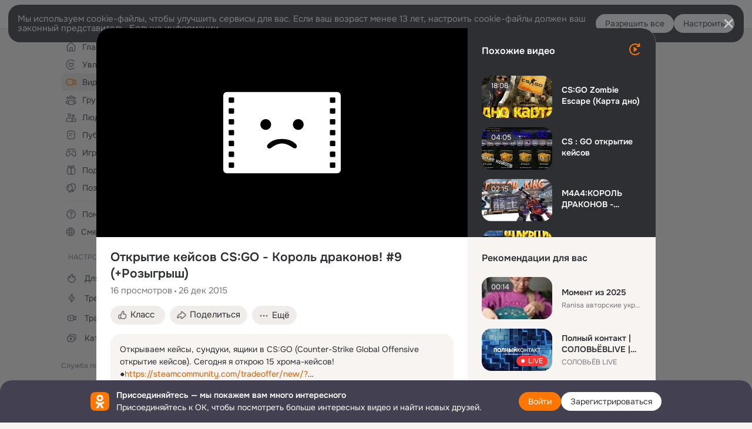

--- FILE ---
content_type: text/html;charset=UTF-8
request_url: https://ok.ru/video/239144649
body_size: 85993
content:
<!DOCTYPE html>
<html class="anonym__video webkit mac-chrome nottouch small-toolbar mail-ext-toolbar-disabled oh __ui-theme_colors-update __ui-theme_enabled __ui-theme_light __is-layout-v5 __optimize-mobile-inp" prefix="og: http://ogp.me/ns# video: http://ogp.me/ns/video# ya: http://webmaster.yandex.ru/vocabularies/" lang="ru" data-initial-state-id="anonymVideo" data-use-hook-activator="1" data-stat-id="44dffdfc-87ba-4597-9019-b1999a09287f" data-client-state="ms:0;dcss:0;mpv2:1;dz:0" data-network-errors=""><head><!-- META START --><meta http-equiv="Content-Type" content="text/html; charset=UTF-8"></meta><meta http-equiv="X-UA-Compatible" content="IE=edge"></meta><title>Открытие кейсов CS:GO - Король драконов! #9 (+Розыгрыш)</title><meta http-equiv="Cache-Control" content="no-cache"></meta><meta http-equiv="Pragma" content="no-cache"></meta><meta http-equiv="Expires" content="Mon, 26 Jul 1997 05:00:00 GMT"></meta><meta name="referrer" content="origin"></meta><meta name="referrer" content="no-referrer-when-downgrade"></meta><meta name="viewport" content="width=1024"></meta><meta name="skype_toolbar" content="skype_toolbar_parser_compatible"></meta><meta name="title" content="Открытие кейсов CS:GO - Король драконов! #9 (+Розыгрыш)"></meta><meta name="description" content="Открываем кейсы, сундуки, ящики в CS:GO (Counter-Strike Global Offensive открытие кейсов). Сегодня я открою 15 хрома-кейсов!
●https://steamcommunity.com/tradeoffer/new/?partner=164775611&amp;token=SZhgNh2h - Подкинуть мне лута в CS:GO ;) 
●Подписка на канал (Жми) -http://goo.gl/V97JER
Море угара в CS:GO - https://youtube.com/playlist?list=PLr_MZvto9FvsPSKml4ne8nXsvuIsN8KXK

Мой инстаграм - http://instagram.com/tags77777
&quot;Наша группа в ВК&quot; - http://vk.com/playtheme
&quot;Я в ВК&quot; - http://vk.com/t_a_g_s
Лайв канал - http://www.youtube.com/PlayThemeLIVE

https://vk.com/playtheme?w=wall-24548082_48099 - Розыгрыш M4A4 - Король драконов! Это мой канал Тагс: http://www.youtube.com/user/tags77777"></meta><link rel="canonical" href="https://ok.ru/video/239144649"></link><meta name="application-name" content="OK.RU"></meta><link rel="alternate" href="android-app://ru.ok.android/odnoklassniki/ok.ru/video/239144649"></link><link type="application/atom+xml" rel="alternate" href="https://ok.ru/atom-feed/hobby"></link><link type="application/atom+xml" rel="alternate" href="https://ok.ru/atom-feed/collection"></link><link media="only screen and (max-width: 768px)" rel="alternate" href="https://m.ok.ru/video/239144649"></link><link rel="image_src" href="https://iv.okcdn.ru/videoPreview?id=239144649&amp;type=47&amp;idx=30&amp;cv=0&amp;tkn=G0IUUNIUNeRpqfUPPT_1PoqkYLY&amp;i=1&amp;uccuc=0&amp;fn=external_8"></link><meta property="og:title" content="Открытие кейсов CS:GO - Король драконов! #9 (+Розыгрыш)"></meta><meta property="og:description" content="Открываем кейсы, сундуки, ящики в CS:GO (Counter-Strike Global Offensive открытие кейсов). Сегодня я открою 15 хрома-кейсов!
●https://steamcommunity.com/tradeoffer/new/?partner=164775611&amp;token=SZhgNh2h - Подкинуть мне лута в CS:GO ;) 
●Подписка на канал (Жми) -http://goo.gl/V97JER
Море угара в CS:GO - https://youtube.com/playlist?list=PLr_MZvto9FvsPSKml4ne8nXsvuIsN8KXK

Мой инстаграм - http://instagram.com/tags77777
&quot;Наша группа в ВК&quot; - http://vk.com/playtheme
&quot;Я в ВК&quot; - http://vk.com/t_a_g_s
Лайв канал - http://www.youtube.com/PlayThemeLIVE

https://vk.com/playtheme?w=wall-24548082_48099 - Розыгрыш M4A4 - Король драконов! Это мой канал Тагс: http://www.youtube.com/user/tags77777"></meta><meta property="og:url" content="https://ok.ru/video/239144649"></meta><meta property="og:site_name" content="OK.RU"></meta><meta property="og:image" content="https://iv.okcdn.ru/videoPreview?id=239144649&amp;type=47&amp;idx=30&amp;cv=0&amp;tkn=G0IUUNIUNeRpqfUPPT_1PoqkYLY&amp;i=1&amp;uccuc=0&amp;fn=external_8"></meta><meta property="og:image:url" content="http://iv.okcdn.ru/videoPreview?id=239144649&amp;type=47&amp;idx=30&amp;cv=0&amp;tkn=G0IUUNIUNeRpqfUPPT_1PoqkYLY&amp;i=1&amp;uccuc=0&amp;fn=external_8"></meta><meta property="og:image:secure_url" content="https://iv.okcdn.ru/videoPreview?id=239144649&amp;type=47&amp;idx=30&amp;cv=0&amp;tkn=G0IUUNIUNeRpqfUPPT_1PoqkYLY&amp;i=1&amp;uccuc=0&amp;fn=external_8"></meta><meta property="og:image:width" content="720"></meta><meta property="og:image:height" content="405"></meta><meta property="og:type" content="video.other"></meta><meta property="og:video" content="http://ok.ru/videoembed/239144649"></meta><meta property="og:video:url" content="http://ok.ru/videoembed/239144649"></meta><meta property="og:video:secure_url" content="https://ok.ru/videoembed/239144649"></meta><meta property="og:video:type" content="text/html"></meta><meta property="og:video:width" content="491"></meta><meta property="og:video:height" content="275"></meta><meta property="og:video:duration" content="428"></meta><meta property="og:video" content="http://ok.ru/web-api/video/moviePlayer/239144649"></meta><meta property="og:video:url" content="http://ok.ru/web-api/video/moviePlayer/239144649"></meta><meta property="og:video:secure_url" content="https://ok.ru/web-api/video/moviePlayer/239144649"></meta><meta property="og:video:type" content="application/x-shockwave-flash"></meta><meta property="og:video:width" content="491"></meta><meta property="og:video:height" content="275"></meta><meta property="og:video:duration" content="428"></meta><meta property="ya:ovs:adult" content="false"></meta><meta property="ya:ovs:upload_date" content="2015-12-26T04:39:07+03:00"></meta><meta property="video:duration" content="428"></meta><meta property="ya:ovs:content_id" content="78784891415"></meta><meta property="ya:ovs:status" content="published"></meta><meta property="ya:ovs:is_official" content="yes"></meta><meta property="ya:ovs:modify_date" content="2022-10-20T06:13:47+03:00"></meta><meta property="ya:ovs:comments" content="0"></meta><meta property="ya:ovs:likes" content="0"></meta><meta property="ya:ovs:views_total" content="16"></meta><script type="application/ld+json">{"@context":"https://schema.org","@type":"BreadcrumbList","itemListElement":[{"@type":"ListItem","position":1,"item":{"name":"Главная","@id":"https://ok.ru"}},{"@type":"ListItem","position":2,"item":{"name":"Видео","@id":"https://ok.ru/video"}},{"@type":"ListItem","position":3,"item":{"name":"Открытие кейсов CS:GO - Король драконов! #9 (+Розыгрыш)","@id":"https://ok.ru/video/239144649"}}]}</script><!-- META END --><script>try { top.location.toString(); if (top != self) { throw new Error(''); } } catch (e) { top.location = location; }</script><script>if(navigator.sendBeacon){ var data = "a=" +JSON.stringify({ startupData: { headBeacon:1 } }) + "&statId=44dffdfc-87ba-4597-9019-b1999a09287f"; var headers = { type: 'application/x-www-form-urlencoded' }; var blob = new Blob([data], headers); navigator.sendBeacon('/gwtlog', blob); }</script><script>var swPath = "/app.js";</script><script>if ('serviceWorker' in navigator) { window.addEventListener('load', function(){ navigator.serviceWorker.register(swPath); }); }</script><script>(function(w,d,s,l,i){w[l]=w[l]||[];w[l].push({'gtm.start': new Date().getTime(),event:'gtm.js'});var f=d.getElementsByTagName(s)[0], j=d.createElement(s),dl=l!='dataLayer'?'&l='+l:'';j.async=true;j.src= 'https://www.googletagmanager.com/gtm.js?id='+i+dl;f.parentNode.insertBefore(j,f); })(window,document,'script','dataLayer','GTM-WFHQQ63');</script><link fetchpriority="HIGH" as="image" rel="preload" href="https://iv.okcdn.ru/videoPreview?id=239144649&amp;type=47&amp;idx=30&amp;cv=0&amp;tkn=G0IUUNIUNeRpqfUPPT_1PoqkYLY&amp;i=1&amp;uccuc=0&amp;fn=external_8"></link><style type="text/css">.hookData { display: none; position: absolute; left: -9999px; }</style><script type="text/javascript">var OK = OK || {}; OK.startupData = OK.startupData || {}; OK.startupData['okHeadStart'] = window.performance.now();</script><link href="//st-ok.cdn-vk.ru/res/css/ncore_dqczfhlr.css" type="text/css" rel="stylesheet" id="lightCoreCss"><link href="//st-ok.cdn-vk.ru/res/css/colors_gzct653y.css" type="text/css" rel="stylesheet"><link href="//st-ok.cdn-vk.ru/res/css/colors.dark_byb9hya0.css" type="text/css" rel="stylesheet"><link href="//st-ok.cdn-vk.ru/res/css/nmain_full_gsbx0k4e.css" type="text/css" rel="stylesheet" id="lightMainCss"><link href="//st-ok.cdn-vk.ru/res/css/nb_brma06lf.css" type="text/css" rel="stylesheet" id="nbCss"><link href="//st-ok.cdn-vk.ru/res/css/nmain_postponed_b33ueg14.css" type="text/css" rel="stylesheet"><link href="//st-ok.cdn-vk.ru/res/css/ncore_postponed_hmjq8l4u.css" type="text/css" rel="stylesheet">
<link href="//i.okcdn.ru" rel="preconnect" crossorigin>
<link href="//dp.okcdn.ru" rel="preconnect" crossorigin>
<link href="//pimg.okcdn.ru" rel="preconnect" crossorigin>
<link href="//st.okcdn.ru" rel="preconnect" crossorigin>
<link href="//i.mycdn.me" rel="preconnect" crossorigin>
<link href="//dp.mycdn.me" rel="preconnect" crossorigin>
<link href="//pimg.mycdn.me" rel="preconnect" crossorigin>
<link href="//st.mycdn.me" rel="preconnect" crossorigin><link href="//st-ok.cdn-vk.ru/res/css/layout_eq1qftsk.css" type="text/css" rel="stylesheet"><link id="css-hacks" type="text/css" href="https://st.okcdn.ru/static/css-hacks/1-0-290/overrides-d7mth5go.css" rel="stylesheet" /><link sizes="16x16" rel="shortcut icon" id="favicon" href="/favicon.ico" type="image/x-icon"></link><link rel="icon" href="/favicon.svg" type="image/svg+xml"></link><link sizes="16x16" rel="icon" href="/res/i/logo_ok_16-r23.png" type="image/png"></link><link sizes="32x32" rel="icon" href="/res/i/logo_ok_32-r23.png" type="image/png"></link><link sizes="42x42" rel="icon" href="/res/i/logo_ok_42-r23.png" type="image/png"></link><link rel="apple-touch-icon" href="/res/i/apple-touch-icon_180-r.png"></link><script type="text/javascript">OK.startupData['odklCssGo'] = window.performance.now() - OK.startupData['okHeadStart'];</script><script src="/res/js/cdnFailover_4CP7LGRS.js"></script><script>OK.initCdnFailover({"mainCdn":"https://st-ok.cdn-vk.ru/","fallbackCdn":"//st.okcdn.ru/","responseThreshold":5,"cookieName":"fbCdn","cookieVersion":1,"maxCookieAge":"86400","autoRefresh":true,"logType":["DETECT","SWITCH_TO_FALLBACK"],"ignorePaths":[]}, '44dffdfc-87ba-4597-9019-b1999a09287f');</script><script type="text/javascript">var pageCtx={0:0,regJsSrc:"res/js/scriptReg_n9opvjtd.js",giftsJsSrc:"res/js/scriptGifts_lq4o6kpi.js",textareaJsSrc:"res/js/textarea_coic2mq7.js",photoUploaderJsSrc:"res/js/photoUploader_ncxx4nwz.js",abstractHooksSrc:"res/js/abstractHooks_dnvxknvg.js",bottomJsSrc:"res/js/scriptBottom_h4t6y3sm.js",promoAppJsSrc:"res/js/scriptPromoApp_bigrfbkd.js",appEditJsSrc:"res/js/scriptAppEditForm_hplvycpm.js",cdnNodeSrc:"static/cdn/cdn.js?timestamp=1769059539459",gwtHash:"e9319a77T1768817667271",isAnonym:true,path:"/video/239144649",state:"st.cmd=anonymVideo&amp;st.m=SHOWCASE&amp;st.furl=%2Fvideo%2Fshowcase",staticResourceUrl:"//st-ok.cdn-vk.ru/",youlaApps:"youla,youla_test,sport2018,youla_stage,pandao,masters,get-ok-back-in-games"};</script>
<script src="//st-ok.cdn-vk.ru/res/js/require-2.1.11_kyyqpj4q.js"></script><script src="//st-ok.cdn-vk.ru/res/js/tracerPlaceholder_chnrkzcc.js"></script><script crossorigin="" onload="this.setAttribute('data-loaded', 'true')" src="//st-ok.cdn-vk.ru/res/js/polyfillsModern_mx8ooaq7.js" id="polyfills-modern-script" type="module"></script><script nomodule="" onload="this.setAttribute('data-loaded', 'true')" src="//st-ok.cdn-vk.ru/res/js/polyfills_cknco4yg.js" id="polyfills-script"></script><script src="//st-ok.cdn-vk.ru/res/js/classic_huf3w47m.js"></script><script>(function(m,e,t,r,i,k,a) { m[i]=m[i] || function() { (m[i].a = m[i].a || []).push(arguments); }; m[i].l = 1 * new Date(); k = e.createElement(t), a = e.getElementsByTagName(t)[0], k.async = 1, k.id = "metrica-script"; k.src = r, a.parentNode.insertBefore(k,a); })(window, document, "script", "https://mc.yandex.ru/metrika/tag.js", "ym"); window.ymCounterId = 87663567; ym("87663567", "init", { clickmap: true, trackLinks: true, accurateTrackBounce: true });</script><noscript><div><img src="https://mc.yandex.ru/watch/87663567" alt="" style="position:absolute; left:-9999px;"></div></noscript><script>(function (d, w, id) { if (d.getElementById(id)) return; var ts = d.createElement("script"); ts.type = "text/javascript"; ts.async = true; ts.id = id; ts.src = "https://top-fwz1.mail.ru/js/code.js"; var f = function () { var s = d.getElementsByTagName("script")[0]; s.parentNode.insertBefore(ts, s); }; if (w.opera == "[object Opera]") { d.addEventListener("DOMContentLoaded", f, false); } else { f(); } })(document, window, "tmr-code"); window._tmrCounterId = 87663567; var _tmr = window._tmr || (window._tmr = []);</script><noscript><div><img src="https://top-fwz1.mail.ru/counter?id=87663567;js=na" alt="Top.Mail.Ru" style="position:absolute;left:-9999px;"></div></noscript><link fetchpriority="AUTO" rel="stylesheet" href="//st-ok.cdn-vk.ru/res/react/components_cb329a77.css" type="text/css"></link><link fetchpriority="AUTO" rel="stylesheet" href="//st-ok.cdn-vk.ru/res/react/layers_recommendations_35dc1a9c.css" type="text/css"></link><link fetchpriority="AUTO" rel="stylesheet" href="//st-ok.cdn-vk.ru/res/react/layers_layer-arrow-button_6f20a833.css" type="text/css"></link><link fetchpriority="AUTO" rel="stylesheet" href="//st-ok.cdn-vk.ru/res/react/layers_layer-close-button_bcd28378.css" type="text/css"></link><link fetchpriority="AUTO" rel="stylesheet" href="//st-ok.cdn-vk.ru/res/react/search_toolbar-search_885abbab.css" type="text/css"></link><link fetchpriority="AUTO" rel="stylesheet" href="//st-ok.cdn-vk.ru/res/react/anonym-main-menu_d483b141.css" type="text/css"></link><link fetchpriority="AUTO" rel="stylesheet" href="//st-ok.cdn-vk.ru/res/react/layers_layer-loader_7b30f27c.css" type="text/css"></link><link fetchpriority="AUTO" rel="stylesheet" href="//st-ok.cdn-vk.ru/res/react/auth-login_auth-login-popup_78535c44.css" type="text/css"></link><link fetchpriority="AUTO" rel="stylesheet" href="//st-ok.cdn-vk.ru/res/react/auth-login_auth-login-banner_c47c58fd.css" type="text/css"></link><link fetchpriority="AUTO" as="script" rel="preload" href="//st-ok.cdn-vk.ru/res/js/vanilla_i4ia9ln0.js"></link><link fetchpriority="AUTO" as="script" rel="preload" href="//st-ok.cdn-vk.ru/res/js/StatLogger_muj86wqu.js"></link><link fetchpriority="AUTO" as="script" rel="preload" href="//st-ok.cdn-vk.ru/res/js/GwtConfig_i86bns5w.js"></link><link fetchpriority="AUTO" as="script" rel="preload" href="//st-ok.cdn-vk.ru/res/js/pts_n020lgvf.js"></link><link fetchpriority="AUTO" as="script" rel="preload" href="//st-ok.cdn-vk.ru/res/js/dateTimeUtils_h6d11sjo.js"></link><link fetchpriority="AUTO" as="script" rel="preload" href="//st-ok.cdn-vk.ru/res/js/stringUtils_o0ehtgie.js"></link><link fetchpriority="AUTO" as="script" rel="preload" href="//st-ok.cdn-vk.ru/res/js/NewsFetchCoordinator_k5efdfyr.js"></link><link fetchpriority="AUTO" as="script" rel="preload" href="//st-ok.cdn-vk.ru/res/js/AjaxNavigationLog_oxmn9133.js"></link><link fetchpriority="AUTO" as="script" rel="preload" href="//st-ok.cdn-vk.ru/res/js/HookActivator_f36d65yb.js"></link><link fetchpriority="AUTO" as="script" rel="preload" href="//st-ok.cdn-vk.ru/res/js/storage_mfz9olal.js"></link><link fetchpriority="AUTO" as="script" rel="preload" href="//st-ok.cdn-vk.ru/res/js/OKVideo_dy85iost.js"></link><link fetchpriority="AUTO" as="script" rel="preload" href="//st-ok.cdn-vk.ru/res/js/cookie_n3q7bswl.js"></link><link fetchpriority="AUTO" as="script" rel="preload" href="//st-ok.cdn-vk.ru/res/js/screens_hv6rcwzj.js"></link><link fetchpriority="AUTO" as="script" rel="preload" href="//st-ok.cdn-vk.ru/res/js/PackageRegistry_klpu9ibn.js"></link><link fetchpriority="AUTO" as="script" rel="preload" href="//st-ok.cdn-vk.ru/res/js/GwtExperimentsCfg_g93c6dn5.js"></link><link fetchpriority="AUTO" as="script" rel="preload" href="//st.okcdn.ru/static/one-video-player/0-3-34/one-video-player.js"></link><link fetchpriority="AUTO" as="script" rel="preload" href="//st-ok.cdn-vk.ru/res/js/environment_n9tcq4ka.js"></link><script type="text/javascript">window.inline_resources = {};
window.inline_resources.pms={};
window.inline_resources.pms['tracerConfiguration']={"data":"{\"diffHtmlMaxShowedLengthPart\":300,\"isOutputReactDiffHtmlToConsoleEnabled\":false,\"diffHtmlViewedPart\":0.3,\"logHTMLErrorsComponentList\":[\"image-layer\",\"auth-login-banner\",\"fixed-promo-banner\",\"video-upload-block\",\"video-search-result\",\"video-navigation-block\",\"video-search-input\",\"recommendations-block\",\"groups-join-component\",\"group-author\",\"portal-search\",\"anonym-content-search\",\"toolbar-search\",\"anonym-main-menu\",\"anonym-user-head\",\"anonym-user-root\",\"alternative-content-block\",\"ads-manager-table\",\"posting-form-dropdown\",\"layer-close-button\",\"photo-settings\",\"layer-arrow-button\",\"hybrid-feed-filter\",\"today-page\"]}","$Hash$":"1271023923"};
window.inline_resources.pms['accessibilityConfiguration']={"data":"{\"isA11yHeadingEnabled\":true,\"isElementsSemanticOrderEnabled\":true,\"isTextInLabelForSearchInputsEnabled\":true,\"isRoleOnIconEnabled\":true,\"isInvisibleHeadingEnabled\":true,\"isRoleOnButtonEnabled\":true,\"areAccessibleTabMenusEnabled\":true,\"areSemanticTagsWithRolesEnabled\":true,\"areAccessibleDropDownMenusEnabled\":true,\"areAccessibleModalsEnabled\":true,\"isAriaLabelOnInteractiveElementsEnabled\":true,\"isAccessibleToolbarEnabled\":true}","$Hash$":"-721599253"};
window.inline_resources.pms['mediaTopicConfiguration']={"data":"{\"isDebugOpenedByDefault\":false,\"isDebugAttachedToBottom\":false,\"isDebugHalfHeight\":false,\"isDebugHeadingMsgHidden\":false}","$Hash$":"1339670806"};
window.inline_resources.pms['layoutConfiguration']={"data":"{\"iconsInRightColumnDisabled\":true,\"isRedesignCommonComponent\":true,\"isRedesignLoader\":true}","$Hash$":"1129174152"};
window.inline_resources.pms['loginPopupConfig']={"data":"{\"isEnabled\":true,\"vkidAppId\":\"7525058\",\"getPopupTextByAction\":{\"Video_Likes\":\"intent-video-likes\",\"Group_Report\":\"intent-group-report\",\"Group_Links\":\"intent-group-links\",\"User_Subscriptions\":\"intent-user-subscriptions\",\"User_Write\":\"intent-user-write\",\"User_Feed\":\"intent-user-feed\",\"ContentSearch_Survey\":\"intent-content-search-survey\",\"Hobby_AddQAPost\":\"intent-hobby-add-qa-post\",\"Video_More\":\"intent-video-more\",\"Hobby_Subscribe\":\"intent-hobby-subscribe\",\"Gifts_Send\":\"intent-gifts-send\",\"User_SendMoney\":\"intent-user-send-money\",\"Group_Reshare\":\"intent-group-reshare\",\"User_SeeMusic\":\"intent-user-see-music\",\"Gifts_Choose\":\"intent-gifts-choose\",\"User_SendGift\":\"intent-user-send-gift\",\"User_Subscribers\":\"intent-user-subscribers\",\"Hobby_Complain\":\"intent-hobby-complain\",\"Discovery_LoadMore\":\"intent-discovery-load-more\",\"Group_Likes\":\"intent-group-likes\",\"Video_Comment\":\"intent-video-comment\",\"Video_Save\":\"intent-video-save\",\"User_Friends\":\"intent-user-friends\",\"Hobby_Bookmark\":\"intent-hobby-bookmark\",\"Video_Comments\":\"intent-video-comments\",\"Group_Comment\":\"intent-group-comment\",\"User_EnterGroup\":\"intent-user-enter-group\",\"User_Videos\":\"intent-user-videos\",\"User_Photos\":\"intent-user-photos\",\"User_Gifts\":\"intent-user-gifts\",\"Group_Enter\":\"intent-group-enter\",\"Music_Play\":\"intent-music-play\",\"Discussion_Like\":\"intent-discussion-like\",\"Default\":\"intent-common\",\"User_Report\":\"intent-user-report\",\"Hobby_Share\":\"intent-hobby-share\",\"Hobby_Like\":\"intent-hobby-like\",\"Group_Like\":\"intent-group-like\",\"Hobby_AddPost\":\"intent-hobby-add-post\",\"User_Apps\":\"intent-user-apps\",\"User_Adverts\":\"intent_user_adverts\",\"Group_Reshares_Count\":\"intent-group-reshares-count\",\"User_Profile\":\"intent-user-profile\",\"Video_Reshares\":\"intent-video-reshares\",\"Reaction\":\"intent-reaction\",\"User_Add\":\"intent-user-add\",\"User_Statuses\":\"intent-user-statuses\",\"Video_Report\":\"intent-video-report\",\"ContentSearch_PlayMusic\":\"intent-content-search-play-music\",\"User_PlayMusic\":\"intent-user-play-music\",\"User_SeeGroups\":\"intent-user-see-groups\",\"Games_Play\":\"intent-game-play\",\"User_Subscribe\":\"intent-user-subscribe\",\"Video_Upload\":\"intent-video-upload\",\"Music_Comment\":\"intent-music-comment\",\"Video_StartOnline\":\"intent-video-start-online\",\"User_Comment\":\"intent-user-comment\"},\"isQrCodeLoginEnabled\":true,\"getQrCodeRequestInterval\":1000,\"checkTimeout\":\"3000000\",\"isSequentialLoginEnabled\":false,\"wrongPasswordLimit\":3,\"getSupportLinkVkConnect\":\"/dk?cmd=PopLayer\\u0026st.layer.cmd=PopLayerHelpFeedback\\u0026st.layer.dCategory=on\\u0026st.layer.dProblem=on\\u0026st.layer.hCategory=off\\u0026st.layer.categorynew=LOGIN\\u0026st.layer.recrtype=password\\u0026st.layer.anonymForm=on\\u0026st.layer.categoryValue=UNKNOWN\\u0026st.layer.subcategory=VKCONNECT\\u0026st.layer.origin=CONFLICT_VKCONNECT\\u0026st.layer.dSubject=on\\u0026st.layer.hSubject=off\",\"useFormForProfile\":true,\"useFormForProfileAjax\":false,\"clickRepeatsEnabled\":true,\"isVkidLogopassEnabled\":true,\"isVkidHeadsEnabled\":false,\"isVkIdRegistrationEnabled\":false,\"getAuthLocationPrefixByStateIdMap\":{\"anonymVideo\":\"anonym.sign_in\",\"anonymGroupCatalog\":\"anonym.sign_in\",\"anonymFriendSubscribers\":\"anonym.sign_in\",\"anonymAppsShowcaseHD\":\"anonym.sign_in\",\"anonymHobbyOriginalTutorials\":\"anonym.sign_in\",\"anonymFriendMain\":\"anonym.sign_in\",\"anonymContentSearch\":\"anonym.sign_in\",\"anonymGroupMembers\":\"anonym.sign_in\",\"anonymFriendProfile\":\"anonym.sign_in\",\"anonymHobbyArticles\":\"anonym.sign_in\",\"anonymGiftsCatalog\":\"anonym.sign_in\",\"anonymHobbyQuestions\":\"anonym.sign_in\",\"anonymMusicCollection\":\"anonym.sign_in\",\"anonymFriendPhotos\":\"anonym.sign_in\",\"anonymHobbyMainPopular\":\"anonym.sign_in\",\"anonymMusicAlbum\":\"anonym.sign_in\",\"anonymFriendAdverts\":\"anonym.sign_in\",\"anonymFriendSubscriptions\":\"anonym.sign_in\",\"anonymGroupVideoAll\":\"anonym.sign_in\",\"anonymFriendFriend\":\"anonym.sign_in\",\"anonymGroup\":\"anonym.sign_in\",\"anonymSearchResult\":\"anonym.sign_in\",\"anonymGroupPhotos\":\"anonym.sign_in\",\"anonymGroupForum\":\"anonym.sign_in\",\"anonymMusicArtist\":\"anonym.sign_in\",\"anonymUserFriendVideo\":\"anonym.sign_in\",\"anonymFriendRestricted\":\"anonym.sign_in\",\"anonymAppMain\":\"anonym.sign_in\",\"anonymMusicTrack\":\"anonym.sign_in\",\"anonymHobbySearch\":\"anonym.sign_in\",\"anonymHobbyEvents\":\"anonym.sign_in\",\"discoveryAnonim\":\"anonym.sign_in\",\"anonymHobbyTutorials\":\"anonym.sign_in\",\"anonymMain\":\"home\",\"anonymGroupAlbums\":\"anonym.sign_in\",\"anonymFriendStatuses\":\"anonym.sign_in\",\"anonymHobby\":\"anonym.sign_in\",\"anonymFriendAltGroup\":\"anonym.sign_in\",\"anonymFriendMusic\":\"anonym.sign_in\"},\"getAuthLocationPostfixByFormContentTypeMap\":{\"CHOOSE_USER_VKC\":\"choose_user_vkc\",\"CLIENT_LOGIN_FORM\":\"client_login_form\",\"LOGIN_FORM_HELPFAQ\":\"login_form.helpfaq\",\"LOGIN_FORM_FRIEND\":\"login_form.friend\",\"CALL_TO_ACTION\":\"cta\",\"USER_LIST\":\"user_list\",\"QR_CODE\":\"qr_code\",\"SOC_LOGIN_FORM\":\"soc_login_form\",\"LOGIN_FORM_HOBBY\":\"login_form.hobby\",\"LOGIN_FORM_GAMES\":\"login_form.games\",\"LOGIN_FORM_GROUP\":\"login_form.group\",\"CLIENT_LOGIN_FORM_REACT\":\"client_login_form_react\",\"LOGIN_FORM_VIDEOCALLS\":\"login_form.videocalls\",\"LOGIN_FORM_BUSINESSMANAGER\":\"login_form.businessmanager\",\"LOGIN_FORM_MUSIC\":\"login_form.music\",\"USER_LIST_REMOVE_DIALOG\":\"user_list.remove_dialog\",\"LOGIN_FORM\":\"login_form\",\"LOGIN_FORM_VIDEO\":\"login_form.video\",\"LOGIN_FORM_USERS_SEARCH\":\"login_form.users_search\",\"LOGIN_FORM_APPS\":\"login_form.apps\",\"CHOOSE_USER_VKC_REVOKE_NUMBER_DIALOG\":\"choose_user_vkc.revoke_number_dialog\",\"OFFER_BIND_PROFILE\":\"offer_bind_profile\",\"LOGIN_FORM_GIFTS\":\"login_form.gifts\",\"LOGIN_FORM_CONTENT_SEARCH\":\"login_form.content_search\",\"LOGIN_FORM_OFFER_RESTORE_DIALOG\":\"login_form.offer_restore_dialog\"},\"isSocialButtonTooltipEnabled\":false,\"isBlockFormSubmitUntilLoaded\":false,\"isScriptForHandleEventsBeforeReact\":true,\"isShowAsSecondLineInSocialWidget\":true,\"isLoginFormContrastRedesign\":false,\"getSupportLink\":\"/dk?cmd=PopLayer\\u0026st.layer.cmd=PopLayerHelpFeedback\\u0026st.layer.categorynew=UNKNOWN\\u0026st.layer.subcategory=UNKNOWN\\u0026st.layer.origin=LOGIN\",\"isAuthPopupRedesign2023\":true,\"logSavedUsersCount\":true}","$Hash$":"722166640"};
window.inline_resources.pms['testId']={"data":"{\"enabled\":true}","$Hash$":"1694064573"};
window.inline_resources.pts={};
window.inline_resources.pts['recommendation-header']={"$Hash$":"3845647394048","close":"Закрыть"};
window.inline_resources.pts['accessibility.ui']={"$Hash$":"3845554910464","spin.status":"Загрузка..."};
window.inline_resources.pts['media-layer.client']={"$Hash$":"3845538561536","recommendations-stub.title":"Пока здесь пусто, но скоро мы найдём лучшие публикации и они появятся в этой вкладке"};
window.inline_resources.pts['hobby.client']={"$Hash$":"3845587975168","badge.new":"НОВОЕ","badge.expert":"Эксперт"};
window.inline_resources.pts['accessibility']={"user-config-email-phone-used":"Подтверждение профиля","heading.leftColumn.userPage":"Информация о профиле","heading.switchFeed":"Рекомендации","user-skills-settings":"Бизнес-профиль","link_to_feed":"Перейти к посту","test_item":"Тестовое слово","user-profile-settings-mrb":"Публичность","aria.label.button.shared_album_view":"Просмотрели","business-profile-merchant-registration-application":"Прием платежей в ОК","heading.additionalFeatures":"Дополнительные возможности","aria.label.button.pin":"Вас отметили","aria.label.button.close":"Закрыть","aria.label.photoCard.link":"Фото","aria.label.open.mediatopic.link":"Открыть топик","aria.label.open":"Открыть","heading.photos":"Ваши фото","heading.modal":"Модальное окно","video.nextBanner":"Следующий баннер","heading.myfriends":"Ваши друзья","aria.label.feed.image.open":"Открыть картинку","group-tags":"Ключевые слова","my-friends":"Мои друзья","middle_column_menu":"Меню в средней колонке","portal":"По порталу","heading.filter":"Фильтр","user-config-password-enter-phone":"Подтверждение профиля","heading.mainFeed":"Основная лента","aria.label.button.remove.story":"Удалить элемент истории","heading.breadcrumbs":"Навигационная цепочка","aria.label.open.photo.link":"Открыть фотографию","user-location-history":"История посещений","user-config-email-enter-code":"Подтверждение профиля","all-subscriptions":"Подписки пользователя [owner]","altCloseImage":"Закрыть","ui.spin.status":"Загрузка...","progressbar_photo":"Статус загрузки фото","aria.label.clear_field":"Очистить поле","user-config-password-enter-code":"Подтверждение профиля","biz-apps-all":"Все приложения ","heading.gifts":"Подарки","aria.label.component.reactions.like":"Поставить класс","go_to_profile":"Перейти в запомненный профиль","user-config-email-enter-email-code":"Подтверждение профиля","video.scrollTop":"К верху страницы","aria.label.button.comment_like":"Оценили комментарий","all-friends":"Друзья пользователя [owner]","aria.label.button.dailyphoto_view":"Просмотрели","remove_remembered_profile":"Удалить профиль из запомненных","user-config-password-phone-used":"Подтверждение профиля","aria.label.online.status.mobile":"Онлайн с телефона","aria.label.button.comment_like_on_behalf_of_group":"Оценили комментарий","aria.label.album.link":"Открыть альбом","user-config-password-revoke-phone":"Подтверждение профиля","movie_duration":"Продолжительность видео","aria.label.button.comment_group_mention":"Упомянули","aria.label.component.reactions.unlike":"Снять класс","heading.rightColumn":"Правая колонка","anonym_header_logo_link":"На страницу авторизации","aria.label.button.challenge_join":"Присоединились","attach":"Прикрепить","close":"Закрыть","user-photo":"Мои фото","aria.label.button.dailyphoto_vote":"Проголосовали","top_menu":"Верхнее меню","user-notifications-config":"Уведомления и оповещения","heading.aside":"Левая колонка","anonym_footer_menu":"Меню в подвале сайта со списком сервисов","user-config-oauth-mrb":"Сторонние приложения","user-groups":"Мои группы","photo-count":"Одно фото из [count]","heading.leftColumn":"Левая колонка","alt-photo":"Фото","main-feed":"Лента","progressbar_main":"Статус загрузки страницы","user-gifts-settings":"Подарки и платные функции","hide":"Скрыть блок","aria.label.movieCardRedesigned.link":"Смотреть","discovery":"Рекомендации","heading.menu":"Меню","guests-page":"Гости","$Hash$":"3845723131648","turn-to-right":"Следующий элемент","app-showcase":"Игры","video.previousBanner":"Предыдущий баннер","link.open.marathon":"Открыть марафон","left_column_menu":"Меню в левой колонке с разделами","gifts-main":"Подарки","aria.label.button.comment_reshare":"Поделились комментарием","heading.postingForm":"Форма публикации","business-profile-merchant-registration-promotion":"Данные продавца","biz-apps-mine":"Мои приложения","aria.label.button.answer":"Ответили","send-comment":"Отправить комментарий","user-config-password":"Пароль","aria.label.searchLine.close":"Отменить","aria.label.button.show_password":"Посмотреть пароль","logo":"Лого","user-video-settings":"Видео","user-config-email-enter-email":"Подтверждение профиля","count-photos":"[item] фото из [count]","user-config-email-confirm-phone-enter":"Подтверждение профиля","user-photo-settings":"Фото","aria.label.button.poll":"Проголосовали","heading.additionalColumn":"Дополнительная колонка","heading.stub":"Заглушка","search-main":"Поиск","aria.label.button.subscription":"Подписались","payments-main":"Денежные переводы","heading.portlet":"Портлет","aria.label.button.reminder":"Напомнили","aria.label.button.qr_code_auth":"Войти по QR-коду","go_to_group_name":"Перейти в группу [groupName]","business-profile-settings":"Моя страничка","scrollTop":"Прокрутить вверх","aria.label.button.hide_password":"Скрыть пароль","aria.label.online.status.messenger":"Онлайн в мессенджере","heading.feed":"Фид","user-config-email-enter-phone":"Подтверждение профиля","choose-emoji":"Выбрать смайлик","discovery.join-group":"Присоединиться к группе","all-subscribers":"Подписчики пользователя [owner]","link.open.gift":"Сделать подарок","heading.feeds":"Лента постов","user-messages-new-settings":"Сообщения","heading.video":"Видео","aria.label.button.pin_group":"Группу отметили","heading.aboutUser":"Подробная информация о профиле","aria.label.button.pin_comment":"Комментарий закрепили","aria.label.button.sympathy":"Понравилось","aria.label.button.moderation":"Заблокирован модерацией","aria.label.button.comment":"Прокомментировали","aria.label.button.like":"Нравится","video.close":"Закрыть","blacklist-settings":"Черный список","turn-to-left":"Предыдущий элемент","video.banner":"Видеобаннер","aria.label.button.user_topic_views":"Просмотрели","ads-manager":"Рекламный кабинет","aria.label.button.reshare":"Поделились","user-config-email-revoke-phone":"Подтверждение профиля","aria.label.button.photowall_view":"Просмотрели","aria.label.online.status":"Онлайн","discovery.like-component":"Мне нравится","aria.label.onlineIcon":"Онлайн","user-config-mrb":"Основные настройки","aria.label.button.comment_mention":"Упомянули","aria.label.promoAvatarRightColumnPortlet.link":"Новая рамка","heading.portlet.FriendsPromoBannerPortlet":"Дополнительные возможности поиска друзей и включение функции «Невидимка»","biz-apps-main":"Приложения","link.open.game":"Открыть игру","discovery.dislike-component":"Мне не нравится","user-config-password-confirm-phone":"Подтверждение профиля","group-search-filter":"Поиск","video.autoplay":"Автовоспроизведение"};
window.inline_resources.pts['web.bookmarks.navbar']={"$Hash$":"3845801335296","menuTitle_GroupNews":" Темы","menuTitle_Gift":"Подарки","menuTitle_Main":"Главная","menuTitle_UserPhoto":"Фотографии","menuTitle_Game":"Игры","menuTitle_Hobby":"Увлечения","menuTitle_MallProduct":"Товары","menuTitle_Help":"Помощь","menuTitle_AltGroupPhoto":"Фотографии","menuTitle_Content":"Публикации","menuTitle_UserTopic":"Заметки","menuTitle_ChangeLanguage":"Сменить язык","menuTitle_Happening":"Темы","menuTitle_Adverts":"Объявления","menuTitle_AltGroup":"Группы","menuTitle_Movie":"Видео","menuTitle_AltGroupAlbum":"Фотоальбомы","menuTitle_Events":"Поздравления","menuTitle_UserAlbum":"Фотоальбомы","menuTitle_Discovery":"Рекомендации","showMore":"Показать все","title_Settings":"Настройки страницы","menuTitle_User":"Люди","menuTitle_CookieSetting":"Настройки cookie","menuTitle_Group":"Группы","menuTitle_AltGroupTopic":"Темы"};
window.inline_resources.pts['video.player']={"region_restriction":"Видео недоступно для региона","play":"Воспроизвести","cancel":"Отмена","dasherror":"Ошибка воспроизведения видео","upload":"Добавить видео","promo_description":"Смотри прямые эфиры OK Live со всего мира прямо сейчас!","voted":"Выбор сделан!","exit_wide":"Обычный размер","ultra":"2160","live_stream_after":"Трансляция начнётся через","feedback":"Сообщить о проблеме воспроизведения","subscribed":"Вы подписаны","joinedNow":"Вы в группе!","unsubscribe":"Отписаться","next_video":"Следующее видео","total_amount_in_quiz":"Всего разыгрывалось","go_to_link":"Перейти","exit_fs":"Свернуть","skip_adv":"Пропустить рекламу","go_to_ok":"перейдите на OK.RU","options":"Настройки","participating":"Ваша заявка принята","join":"Вступить","subscribedProfileNow":"Вы подписаны!","you":"Вы","interest_game":"Игра на интерес","no_winners_in_lottery":"В лотерее нет победителей","mute":"Выключить звук","lowest":"240","watch_ok":"Смотреть в Одноклассниках","videoplayer":"Видеоплеер","stop":"Остановить видео","and_more_people":"и еще [count] человек","very_big_embed_size":"Очень большой","copy_link":"Копировать ссылку","not-notify":"Не напоминать мне о трансляции","adv_sec":"сек","skip":"Пропустить","requestSent":"Заявка послана","login":"войдите на сайт","notify":"Напомнить мне о трансляции","sd":"480","low":"360","adv_label":"Реклама","no_winners_in_quiz":"В викторине нет победителей","lottery_is_over":"Лотерея закончена","enable_chat":"Включить чат","share":"Ссылка","not_found":"Видео не найдено","live_stream_offline":"Трансляция приостановлена","quality_title":"Качество","unsupported_media":"Ошибка воспроизведения видео","context_menu":"контекстное меню","participate":"Участвовать","question":"Вопрос","joined":"Вы уже в группе","right_answered":"Вы ответили верно","big_embed_size":"Большой","quad":"1440","deleted":"Видео удалено","link_to_video":"Ссылка на видео","best_moments":"Лучшие моменты","bad_network":"Плохое качество интернет-соединения","anonymous":"Аноним","fullhd":"1080","disable_chat":"Отключить чат","connecting":"Соединение","copy_link_time":"Скопировать URL с привязкой ко времени","$Hash$":"3845647867392","rotate":"Повернуть видео","skip_best_moments":"Лучшие моменты ● Пропустить","auto":"Авто","now_playing_on":"Сейчас воспроизводится на","try_retry":"Попробовать ещё раз","quiz_is_over":"Викторина закончена","annotations":"Аннотации","sharedNow":"Вы поделились","decode":"Ошибка воспроизведения видео","small_embed_size":"Маленький","high":"720","playback_speed":"Скорость","pip":"Режим «Картинка в картинке»","quality_change":"Изменить качество","airplay":"AirPlay","external_not_found":"Видео на внешнем ресурсе недоступно","other_embed_size":"Другой размер","disable_annotations":"Отключить аннотации","settings":"Настройки","no_flash_installed":"Для воспроизведения видео вам необходимо \u003Ca class=\"totalwhite mt-5 visible\" href=\"http://www.adobe.com/go/getflashplayer\" target=\"_blank\"\u003Eустановить Adobe Flash Player\u003C/a\u003E","progress_slider":"прогресс видео","and_more_people_plural":"и еще [count] [plural?1=человек|2=человека|3=человек]","error_template":"Ошибка соединения","sound_slider":"регулировка громкости","like":"Класс!","buy_product":"Купить","quiz_results":"Результаты викторины","replay":"Смотреть сначала","movie_not_ready":"В обработке","not_answered":"Вы не ответили","show_debug":"Техническая информация","pause":"Приостановить","you_won":"Вы выиграли","adv":"Вы сможете пропустить рекламу через","chromecast":"Воспроизвести на телевизоре","press_for_copy":"Для копирования нажмите","ultrahd":"2160","live_stream_ended":"Трансляция завершена","no_answer":"Нет ответа","click_ext_link":"Нажмите, чтобы перейти на сайт","full":"1080","copy_code":"Скопировать код","the_only_winner":"Вы единственный победитель!","enable_annotations":"Включить аннотации","right_answer":"Правильный ответ","enable_autostart":"Автостарт видео","wrong_answered":"Вы ответили неверно","link":"Ссылка","congratulations":"Поздравляем","medium":"480","network":"Ошибка соединения","joinGroupDefault":"Подпишитесь на группу, чтобы не пропустить трансляции","and":"и","unmute":"Включить звук","lottery_results":"Результаты лотереи","shareNow":"Поделиться","vote":"Голосовать","watch_later":"Добавить видео себе","enter_wide":"Широкий экран","subscribe":"Подписаться","click_for_sound":"Нажмите, чтобы включить звук","mobile":"144","subscribedProfile":"Вы уже подписаны","for_hd_quality":"Чтобы посмотреть видео в высоком качестве","show_results":"Смотреть результаты","vote_results":"Результаты голосования","enter_fs":"На весь экран","wrong_answer":"Неправильный ответ","normal_embed_size":"Средний","link_to_html_code":"HTML-код","quadhd":"1440","compilation":"Канал:","poll_set_winner_OK":"[isWinner?true=Вы и еще|false= ] [count] [plural?1=человек|2=человека|3=человек] [pluralTotal?1=выиграл|2=выиграли|3=выиграли] [amount] OK!","watch_later_added":"Добавлено к себе","promo_title":"OK Live","hd":"720","your_answer":"Ваш ответ","the_only_winner_OK":"Вы единственный победитель и выиграли [amount] OK!","poll_set_winner":"[isWinner?true=Вы и еще|false= ] [count] [plural?1=человек|2=человека|3=человек] [pluralTotal?1=победил|2=победили|3=победили]"};
window.inline_resources.pts['video.client']={"live.offline":"Offline","$Hash$":"3845610489088","video-uploader-confirm-exit.title":"Прекратить публикацию?","video-publish.error":"Ошибка при публикации видео","video-publish-cancel-all.description":"Видео не будут опубликованы, но останутся в списке неопубликованных","video-remove.title":"Удалить видео?","video-remove.description":"Видео будет удалено. Чтобы его опубликовать, видео придётся загрузить заново","video-uploader-confirm-exit.submit":"Прекратить","video-publish-delete-all.submit":"Прекратить","live.soon":"Скоро","video-publish-delete-all.description":"Видео будут удалены. Чтобы их опубликовать, видео придётся загрузить заново","video-publish-cancel-all.decline":"Остаться","video-uploader-confirm-exit.description":"Видео не будут опубликованы, но останутся в списке неопубликованных","video-published.link":"Посмотреть","video-remove.decline":"Остаться","video-published.title":"Видео опубликовано","video-remove.submit":"Удалить","video-publish-delete-all.decline":"Остаться","live.now":"Live","video-uploader-confirm-exit.decline":"Остаться","video-publish-cancel-all.title":"Прекратить публикацию?","video-publish-delete-all.title":"Прекратить публикацию?","error.avatar.change":"Ошибка выбора изображения для обложки / главного фото","video-publish-cancel-all.submit":"Прекратить"};
window.inline_resources.pts['auth-login-popup']={"intent-group-like":"Чтобы поставить класс, войдите в ОК","button-enter-short":"Войти","intent-user-gifts":"Чтобы посмотреть подарки пользователя, войдите в ОК.","intent-video-likes":"Чтобы узнать, кто ставил классы, войдите в ОК.","intent-content-search-play-music":"Чтобы прослушать песню, войдите в ОК.","seq-login-button-continue":"Продолжить","login_or_reg":"или","qrcode.heading":"Вход по QR-коду","restore.description":"Кажется, что вы не можете ввести правильный телефон, почту или пароль. Хотите восстановить ваш аккаунт?","intent-music-comment":"Чтобы оставить комментарий, войдите в ОК.","captcha_empty":"Введите проверочный код","intent-video-comments":"Чтобы посмотреть комментарии, войдите в ОК.","phone-will-be-revoked":"Номер занят","intent-user-enter-group":"Чтобы вступить в эту группу, войдите в ОК.","qrcode.button.tooltip":"Войти по QR-коду","intent-user-videos":"Чтобы посмотреть видео этого пользователя, войдите в ОК.","intent-user-subscriptions":"Чтобы посмотреть подписки этого пользователя, войдите в ОК.","intent-group-comment":"Чтобы оставить комментарий, войдите в ОК.","intent-user-reshare":"Чтобы поделиться публикацией, войдите в ОК.","intent-user-play-music":"Чтобы прослушать песню, войдите в ОК.","seq-login-form-title-enter":"Вход в профиль ОК","intent-game-play":"Чтобы поиграть в эту игру, войдите в ОК.","intent-video-more":"Чтобы узнать больше о видео, войдите в ОК.","popup-title":"Вход в ОК","intent-user-friends":"Чтобы посмотреть друзей этого пользователя, войдите в ОК.","intent-user-report":"Чтобы пожаловаться на этого пользователя, войдите в ОК.","tab-bind-profile":"Привязать профиль","intent-video-bookmark":"Чтобы добавить видео в закладки, войдите в ОК.","label-login":"Телефон или адрес эл. почты","captcha_refresh":"Показать другой код","anonymWriteMessageToGroupLayerText":"Чтобы написать сообщение в эту группу, войдите в ОК.","agreement-link-label":"регламентом","intent-hobby-add-post":"Чтобы рассказать о своём увлечении, войдите в ОК","intent-content-search-survey":"Чтобы участвовать в опросе, войдите в ОК.","intent-video-upload":"Чтобы загрузить видео, войдите в ОК.","auth-login-popup.login_or_reg":"или","intent-video-start-online":"Чтобы запланировать трансляцию, войдите в ОК.","add-profile":"Добавить профиль","intent-hobby-subscribe":"Чтобы подписаться на этого автора, войдите в ОK","intent-hobby-bookmark":"Чтобы добавить в закладки, войдите в ОК","qrcode.article-aria-label":"Окно для авторизации по QR-коду","not-my-profile":"Нет, это не мой профиль","button.enter.to.profile":"Войти в профиль","intent-group-report":"Чтобы пожаловаться на эту группу, войдите в ОК.","intent-user-send-money":"Чтобы перевести деньги этому пользователю, войдите в ОК.","qrcode.img-alt":"Изображение QR-кода для сканирования","intent-user-profile":"Чтобы подробнее посмотреть профиль этого пользователя, войдите в ОК.","intent-user-write":"Чтобы написать сообщение этому пользователю, войдите в ОК.","profile-delete-desc":"Чтобы войти в профиль после удаления, потребуется ввести логин и пароль","add-user-title":"Добавить \u003Cbr\u003E профиль","tab-profiles-new":"Аккаунты","profile-delete-article-aria":"Окно подтверждения удаления сохраненного профиля","intent-user-subscribe":"Чтобы подписаться на этого пользователя, войдите в ОК.","intent-group-likes":"Чтобы узнать, кто ставил классы, войдите в ОК.","delete-profile":"Удалить из списка","intent-group-links":"Чтобы посмотреть все ссылки на группы, войдите в ОК.","forgot-password":"Не получается войти?","intent-user-comment":"Чтобы оставить комментарий, войдите в ОК.","login-with-footer":"Войти через","create-new-profile":"Создать новый профиль","intent-video-save":"Чтобы добавить видео в закладки, войдите в ОК.","intent-gifts-send":"Чтобы отправить открытку друзьям, войдите в ОК.","captcha_invalid":"Неверный проверочный код","intent-user-statuses":"Чтобы посмотреть ленту этого пользователя, войдите в ОК.","button.continue.login.process":"Продолжить","qrcode.open-camera":"Откройте камеру телефона и отсканируйте этот QR-код","intent-group-reshares":"Чтобы посмотреть, кто поделился, войдите в ОК","seq-login-button-enter":"Войти в профиль","return":"Вернуться","profiles-subtitle":"Чтобы войти, нажмите на фото или имя","register":"Зарегистрироваться","pp-link-label":"политикой конфиденциальности","intent-user-see-groups":"Чтобы посмотреть группы этого пользователя, войдите в ОК.","$Hash$":"3845804338688","phone-will-be-revoked-description":"Этот номер записан на другого пользователя OK. Если вы хотите перевести номер на себя, нажмите Подтвердить. ","intent-user-subscribers":"Чтобы посмотреть подписчиков этого пользователя, войдите в ОК.","header-landing-small-text":"Вход","error-message.unknown":"Что-то пошло не так. Попробуйте позже.","login_saved-fail":"Данные для входа устарели. Введите логин и пароль","intent-group-reshare":"Чтобы поделиться публикацией, войдите в ОК.","button-enter":"Войти в Одноклассники","intent-discussion-like":"Чтобы поставить класс на комментарий, войдите в ОК","wrong-password-text":"Кажется, что вы не можете ввести правильный логин или пароль","profiles-title":"Недавно входили с этого компьютера","revoke-phone":"Подтвердить","intent-group-reshares-count":"Чтобы посмотреть, кто поделился, войдите в ОК","intent_user_adverts":"Чтобы посмотреть все товары этого пользователя, войдите в ОК.","vk-bind-text":"Привязать профиль","intent-group-bookmark":"Чтобы добавить в закладки, войдите в ОК","intent-video-watch-later":"Чтобы смотреть отложенные видео, войдите в ОК.","my-profile-button":"Да, это мой профиль","intent-gifts-choose":"Чтобы выбрать открытку, войдите в ОК.","intent-video-skip-movie":"Чтобы убрать видео из рекомендаций, войдите в ОК.","qrcode.button":"Вход по QR-коду","intent-user-photos":"Чтобы посмотреть фотографии этого пользователя, войдите в ОК.","intent-video-reshares":"Чтобы посмотреть, с кем делились публикацией, войдите в ОК.","tab-enter":"Вход","intent-reaction":"Чтобы поставить реакцию, войдите в ОК","qrcode.go-link":"Перейдите по открывшейся ссылке","intent-music-play":"Чтобы послушать музыку, войдите в ОК.","vk-connection-already-binded":"Этот профиль уже связан с другим профилем ВКонтакте. Если вы считаете, что так быть не должно, обратитесь в Службу поддержки.","label-password":"Пароль","tab-profiles":"Список профилей","contact-owner-header-text":"Это ваш профиль?\nЕсли это ваш профиль, вы можете добавить его в VK ID.","intent-group-enter":"Чтобы вступить в эту группу, войдите в ОК.","intent-hobby-add-qa-post":"Чтобы задать вопрос, войдите в ОК","password_empty":"Введите пароль","can-not-enter":"Не получается войти?","qrcode.digest-aria-label":"Код для авторизации по QR-коду","intent-user-send-gift":"Чтобы отправить подарок этому пользователю, войдите в ОК.","apple-bind-notification-text":"Выберите профиль, в который вы хотите входить с помощью Apple ID, или создайте новый","support":"Служба поддержки","qrcode.button-text":"QR-код","user-avatar-add":"Другой профиль","apple-bind-notification-text-login":"Войдите в свой профиль, который вы хотите связать с Apple ID, или создайте новый","no-profile":"Нет профиля в Одноклассниках?","close-layer":"Закрыть","intent-user-add-seqlogin":"Чтобы подружиться с этим пользователем, войдите в\u0026nbsp;ОК","intent-hobby-like":"Чтобы поставить класс, войдите в ОК","profile-delete-header":"Удалить профиль из списка?","profiles-delete-subtitle":"Убрать этот профиль из быстрого доступа?","intent-user-feed":"Чтобы посмотреть все публикации этого пользователя, войдите в ОК.","seq-login-form-title-password":"Введите пароль","register-notice":"Нажимая «Зарегистрироваться», Вы соглашаетесь с [link] и [pplink]","intent-user-see-music":"Чтобы послушать музыку этого пользователя, войдите в ОК.","intent-video-comment":"Чтобы оставить комментарий, войдите в ОК.","intent-hobby-share":"Чтобы поделиться, войдите в ОК","intent-user-apps":"Чтобы посмотреть приложения пользователя, войдите в ОК.","profile-delete-button":"Удалить","restore.button":"Восстановить","label-captcha":"Проверочный код","intent-groups-enter":"Чтобы вступить в эту группу, войдите в ОК.","restore":"Восстановить профиль","tab-bind-profile-login":"Войдите в свой профиль, который вы хотите связать с Apple ID, или создайте новый","intent-common":"Чтобы сделать это, войдите в ОК.","label-social-enter":"Войти через соц. сети","user-avatar-add-new":"Войти в другой аккаунт","restore.heading":"Восстановить аккаунт?","seq-login-label-login-with":"Вход с помощью","intent-user-add":"Чтобы подружиться с этим пользователем, войдите в ОК.","intent-games-play":"Чтобы поиграть в эту игру, войдите в ОК.","qrcode.confirm-login":"Сверьте код авторизации с тем, что указан ниже и подтвердите вход","login_empty":"Введите логин, телефон или почту","intent-discovery-load-more":"Чтобы увидеть больше рекомендаций, войдите в ОК.","profile-delete-img-alt":"Аватар удаляемого сохраненного профиля","intent-video-report":"Чтобы пожаловаться на видео, войдите в ОК.","profiles-delete-title":"Убрать из быстрого доступа","profile-delete-cancel":"Отмена","intent-hobby-complain":"Чтобы пожаловаться на публикацию, войдите в ОК","errors-password-wrong-seqlogin":"Неверно указан логин и/или пароль"};
window.inline_resources.pts['video-layer-client']={"$Hash$":"3845755356416","authorUnsubscribed_USER":"Вы отписались от пользователя","unavailable-video-title":"Видео не найдено","autoplay-switcher-tooltip-on":"Включить автовоспроизведение","watch-later-add":"Смотреть позже","autoplay-switcher-description":"Ролики из рекомендаций будут запускаться автоматически","deleted-video-text":"Но в ОК есть много других","autoplay-switcher-title":"Автопереключение роликов","unavailable-video-text":"Но в ОК есть много других","watch-later-remove":"Удалить из \"Смотреть позже\"","widget-more":"Ещё","autoplay-switcher-tooltip-off":"Отключить автовоспроизведение","deleted-video-button":"Перейти в Видео","watch-later-toast-link":"«Смотреть позже»","bookmark-toast-text-remove":"Удалено\u0026nbsp;","authorSubscribed_GROUP":"Вы подписались на группу","unsubscribe":"Отписаться","bookmark-toast-link-add":"в закладки","watch-later-added":"Добавлено в раздел «Смотреть позже»","unsubscribeDialogDescription_USER":"Вы больше не будете получать публикации пользователя в свою ленту","description-expand":"Показать полностью","subscribers-count":"[countPlural:подписчик|подписчика|подписчиков]","views-count":"\u0026nbsp;[countPlural:просмотр|просмотра|просмотров]","trend-position":"№[trendPosition] в разделе Тренды","author-subscribed":"Подписаны","watch-later-toast-text-remove":"Удалено из раздела\u0026nbsp;","deleted-video-title":"Это видео удалено","authorUnsubscribed_GROUP":"Вы отписались от группы","copy-link":"Скопировать ссылку","watch-later-toast-text-add":"Добавлено в раздел\u0026nbsp;","bookmark-toast-text-add":"Добавлено\u0026nbsp;","description-collapse":"Свернуть","unsubscribeDialogTitle_USER":"Отписаться от пользователя?","bookmark-toast-link-remove":"из закладок","link-copied":"Ссылка скопирована","watch-later-removed":"Удалено из раздела «Смотреть позже»","unsubscribeDialogTitle_GROUP":"Отписаться от группы?","author-subscribe":"Подписаться","authorSubscribed_USER":"Вы подписались на пользователя","unsubscribeDialogDescription_GROUP":"Вы больше не будете подписаны на группу [name]","unavailable-video-button":"Перейти в Видео"};
window.inline_resources.pts['media-layer-close']={"$Hash$":"3845588268544","close":"Закрыть"};
window.inline_resources.pts['media-layer-arrows']={"forward-video":"Следующее видео","$Hash$":"3845638716416","back-video":"Предыдущее видео","back":"Предыдущая публикация","forward":"Следующая публикация"};
window.inline_resources.pts['episodes-reshare']={"reshare.copied":"Ссылка скопирована","$Hash$":"3845649126144","reshare.copy":"Копировать ссылку"};
window.inline_resources.pts['auth-login-banner']={"anonymGroupsMsg":"Присоединяйтесь к ОК, чтобы находить группы по вашим интересам.","$Hash$":"3845559212800","anonymGroupMsg":"Присоединяйтесь к ОК, чтобы подписаться на группу и комментировать публикации.","anonymUserProfileMsg":"Присоединяйтесь к ОК, чтобы посмотреть больше фото, видео и найти новых друзей.","title":"Присоединяйтесь — мы покажем вам много интересного","anonymUserSearchMsg":"Присоединяйтесь к ОК, чтобы посмотреть больше интересных публикаций и найти новых друзей.","anonymVideoMsg":"Присоединяйтесь к ОК, чтобы посмотреть больше интересных видео и найти новых друзей.","anonymGamesMsg":"Присоединяйтесь к ОК, чтобы попробовать новые игры.","enter":"Войти","anonymContentSearchMsg":"Присоединяйтесь к ОК, чтобы посмотреть больше интересных публикаций и найти новых друзей.","anonymGiftsMsg":"Присоединяйтесь к ОК, чтобы отправить открытку друзьям.","anonymMusicMsg":"Присоединяйтесь к ОК, чтобы послушать музыку и сохранить песни в своём профиле.","register":"Зарегистрироваться"};
</script>
</head><body class="h-mod" data-cdn="true" data-module="LogClicks" data-uic="true" data-l="siteInteractionScreen,anonymVideo,outlanderscreen,anonymVideo,outlander,1,stateParams,{&quot;stateId&quot;:&quot;anonymVideo&quot;\,&quot;st-prm_m&quot;:&quot;SHOWCASE&quot;},siteInteraction,1,siteInteractionUid,A"><div class="h-mod" data-module="NavigationHandler"></div><toast-manager data-cfg="tracerConfiguration" data-css="components_cb329a77.css" data-require-modules="OK/ToastManagerEventBuses" data-startup-modules="vendors_96c0234e.js,core-client_357f7844.js,components_71632cb5.js" server-rendering="true" data-bundle-name="toast-manager" class="h-mod toast-manager" data-attrs-types="{}" data-module="react-loader" data-react="toast-manager_51b3f8d0.js"><template style="display:none"></template><section aria-label="Notifications alt+T" tabindex="-1" aria-live="polite" aria-relevant="additions text" aria-atomic="false"></section></toast-manager><div class="h-mod" data-module="ToastManager"></div><bdui-events-adapter data-cfg="tracerConfiguration" data-css="components_cb329a77.css" data-require-modules="OK/BduiEventBuses" data-startup-modules="vendors_96c0234e.js,core-client_357f7844.js,components_71632cb5.js" server-rendering="true" data-bundle-name="bdui-events-adapter" class="h-mod bdui-events-adapter" data-attrs-types="{}" data-module="react-loader" data-react="bdui-events-adapter_56c3c85.js"><template style="display:none"></template></bdui-events-adapter><noscript><iframe src="https://www.googletagmanager.com/ns.html?id=GTM-WFHQQ63" width="0" style="display:none;visibility:hidden" height="0"></iframe></noscript><div class="h-mod" data-module="css-loader" data-url="//st-ok.cdn-vk.ru/res/css/smiles_ltz7o0bl.css"></div><div id="__mf_stub" style="display:none;"></div><div id="__h5hOnly" style="display:none;"></div><div id="_html5audioTest" style="display:none;"></div><div id="__gwt__hd" style="display:none;"></div><div class="h-mod" data-module="PerformanceTimingLogger"></div><div id="hook_Block_Require" class="hookBlock"><script>require.config({"paths":{"REACT/@dzen-sdk/ok-dzen-loader":"res/react/vendor/@dzen-sdk_ok-dzen-loader-1.17.1-amd","REACT/@emotion/is-prop-valid":"res/react/vendor/@emotion_is-prop-valid-1.4.0-amd","REACT/@emotion/memoize":"res/react/vendor/@emotion_memoize-0.9.0-amd","REACT/@ok/bdui-renderer":"res/react/vendor/@ok_bdui-renderer-1.4.0-amd","REACT/react/jsx-runtime":"res/react/vendor/react_jsx-runtime-18.2.0-amd","REACT/react":"res/react/vendor/react-18.2.0-amd","REACT/@ok/common/design-system":"res/react/vendor/@ok_common_design-system-10.7.0-amd","REACT/classnames":"res/react/vendor/classnames-2.5.1-amd","REACT/emoji-regex":"res/react/vendor/emoji-regex-10.3.0-amd","REACT/react-dom":"res/react/vendor/react-dom-18.2.0-amd","REACT/scheduler":"res/react/vendor/scheduler-0.23.2-amd","REACT/react-imask":"res/react/vendor/react-imask-7.6.1-amd","REACT/imask/esm":"res/react/vendor/imask_esm-7.6.1-amd","REACT/imask/esm/imask":"res/react/vendor/imask_esm_imask-7.6.1-amd","REACT/prop-types":"res/react/vendor/prop-types-15.8.1-amd","REACT/react-is":"res/react/vendor/react-is-16.13.1-amd","REACT/object-assign":"res/react/vendor/object-assign-4.1.1-amd","REACT/motion/react":"res/react/vendor/motion_react-12.23.24-amd","REACT/framer-motion":"res/react/vendor/framer-motion-12.23.25-amd","REACT/motion-utils":"res/react/vendor/motion-utils-12.23.6-amd","REACT/motion-dom":"res/react/vendor/motion-dom-12.23.23-amd","REACT/sonner":"res/react/vendor/sonner-2.0.1-amd","REACT/mobx":"res/react/vendor/mobx-4.15.7-amd","REACT/mobx-react":"res/react/vendor/mobx-react-6.3.1-amd","REACT/mobx-react-lite":"res/react/vendor/mobx-react-lite-2.2.2-amd","REACT/@ok/bdui-renderer/dist/bdui-renderer.css":"vendor/@ok_bdui-renderer_dist_bdui-renderer.css-1.4.0.css","REACT/@ok/bdui-renderer/dist/styles/mixins.styl":"res/react/vendor/@ok_bdui-renderer_dist_styles_mixins.styl-1.4.0-amd","REACT/@ok/common":"res/react/vendor/@ok_common-10.7.0-amd","REACT/@ok/common/components":"res/react/vendor/@ok_common_components-10.7.0-amd","REACT/@ok/common/modules":"res/react/vendor/@ok_common_modules-10.7.0-amd","REACT/@ok/common/components.web.css":"vendor/@ok_common_components.web.css-10.7.0.css","REACT/@ok/common/components.mob.css":"vendor/@ok_common_components.mob.css-10.7.0.css","REACT/@ok/common/core":"res/react/vendor/@ok_common_core-10.7.0-amd","REACT/@ok/common/hooks":"res/react/vendor/@ok_common_hooks-10.7.0-amd","REACT/@ok/common/models":"res/react/vendor/@ok_common_models-10.7.0-amd","REACT/@ok/common/utils":"res/react/vendor/@ok_common_utils-10.7.0-amd","REACT/@ok/common/interfaces":"res/react/vendor/@ok_common_interfaces-10.7.0-amd","REACT/@ok/common/design-system.web.css":"vendor/@ok_common_design-system.web.css-10.7.0.css","REACT/@ok/common/design-system.mob.css":"vendor/@ok_common_design-system.mob.css-10.7.0.css","REACT/@ok/common/worklets":"res/react/vendor/@ok_common_worklets-10.7.0-amd","REACT/@ok/common/silver-age-design-system":"res/react/vendor/@ok_common_silver-age-design-system-10.7.0-amd","REACT/@ok/common/silver-age-design-system.web.css":"vendor/@ok_common_silver-age-design-system.web.css-10.7.0.css","REACT/@ok/common/silver-age-design-system.mob.css":"vendor/@ok_common_silver-age-design-system.mob.css-10.7.0.css","REACT/@vk-ecosystem/sdk":"res/react/vendor/@vk-ecosystem_sdk-0.4.8-amd","REACT/crypto-js/enc-base64":"res/react/vendor/crypto-js_enc-base64-4.2.0-amd","REACT/crypto-js/sha256":"res/react/vendor/crypto-js_sha256-4.2.0-amd","REACT/@vk-ecosystem/skvoznoy-odkl":"res/react/vendor/@vk-ecosystem_skvoznoy-odkl-1.1.21-amd","REACT/@vkontakte/vkui":"res/react/vendor/@vkontakte_vkui-7.1.3-amd","REACT/@vkontakte/vkjs":"res/react/vendor/@vkontakte_vkjs-2.0.1-amd","REACT/clsx":"res/react/vendor/clsx-2.1.1-amd","REACT/@vkontakte/icons":"res/react/vendor/@vkontakte_icons-2.169.0-amd","REACT/date-fns":"res/react/vendor/date-fns-4.1.0-amd","REACT/@vkontakte/vkui-floating-ui/core":"res/react/vendor/@vkontakte_vkui-floating-ui_core-Y3JZXKU5-amd","REACT/date-fns/constants":"res/react/vendor/date-fns_constants-4.1.0-amd","REACT/@vkontakte/icons-sprite":"res/react/vendor/@vkontakte_icons-sprite-2.3.1-amd","REACT/@vkontakte/vkui-floating-ui/utils/dom":"res/react/vendor/@vkontakte_vkui-floating-ui_utils_dom-7D7HHSCJ-amd","REACT/@floating-ui/utils":"res/react/vendor/@floating-ui_utils-0.2.9-amd","REACT/@vkontakte/vkui-floating-ui/react-dom":"res/react/vendor/@vkontakte_vkui-floating-ui_react-dom-6JUIYBXQ-amd","REACT/@floating-ui/dom":"res/react/vendor/@floating-ui_dom-1.6.13-amd","REACT/@floating-ui/core":"res/react/vendor/@floating-ui_core-1.6.9-amd","REACT/@floating-ui/utils/dom":"res/react/vendor/@floating-ui_utils_dom-0.2.9-amd","REACT/@vkid/captcha":"res/react/vendor/@vkid_captcha-1.0.3-amd","REACT/@vk-ecosystem/skvoznoy-odkl/dist/index.css":"vendor/@vk-ecosystem_skvoznoy-odkl_dist_index.css-1.1.21.css","REACT/@vkontakte/vkui/dist/vkui.css":"vendor/@vkontakte_vkui_dist_vkui.css-7.1.3.css","REACT/@vkontakte/vkui/dist/components.css":"vendor/@vkontakte_vkui_dist_components.css-7.1.3.css","REACT/@vkontakte/vkui/dist/cssm":"res/react/vendor/@vkontakte_vkui_dist_cssm-7.1.3-amd","REACT/@vkontakte/vkui/dist/cssm/styles/themes.css":"vendor/@vkontakte_vkui_dist_cssm_styles_themes.css-7.1.3.css","REACT/annyang":"res/react/vendor/annyang-2.6.1-amd","REACT/array.prototype.fill":"res/react/vendor/array.prototype.fill-1.0.2-amd","REACT/classnames/index.js":"res/react/vendor/classnames_index.js-2.5.1-amd","REACT/classnames/bind":"res/react/vendor/classnames_bind-2.5.1-amd","REACT/classnames/bind.js":"res/react/vendor/classnames_bind.js-2.5.1-amd","REACT/classnames/dedupe":"res/react/vendor/classnames_dedupe-2.5.1-amd","REACT/classnames/dedupe.js":"res/react/vendor/classnames_dedupe.js-2.5.1-amd","REACT/core":"res/react/vendor/core-KOCNNHAL-amd","REACT/react-dom/client":"res/react/vendor/react-dom_client-18.2.0-amd","REACT/diff":"res/react/vendor/diff-K2JRIP6Y-amd","REACT/motion":"res/react/vendor/motion-12.23.24-amd","REACT/framer-motion/dom":"res/react/vendor/framer-motion_dom-12.23.25-amd","REACT/motion/debug":"res/react/vendor/motion_debug-12.23.24-amd","REACT/framer-motion/debug":"res/react/vendor/framer-motion_debug-12.23.25-amd","REACT/motion/mini":"res/react/vendor/motion_mini-12.23.24-amd","REACT/framer-motion/dom/mini":"res/react/vendor/framer-motion_dom_mini-12.23.25-amd","REACT/motion/react-client":"res/react/vendor/motion_react-client-12.23.24-amd","REACT/framer-motion/client":"res/react/vendor/framer-motion_client-12.23.25-amd","REACT/motion/react-m":"res/react/vendor/motion_react-m-12.23.24-amd","REACT/framer-motion/m":"res/react/vendor/framer-motion_m-12.23.25-amd","REACT/motion/react-mini":"res/react/vendor/motion_react-mini-12.23.24-amd","REACT/framer-motion/mini":"res/react/vendor/framer-motion_mini-12.23.25-amd","REACT/party-js":"res/react/vendor/party-js-2.2.0-amd","REACT/react/jsx-dev-runtime":"res/react/vendor/react_jsx-dev-runtime-18.2.0-amd","REACT/react-dom/server":"res/react/vendor/react-dom_server-18.2.0-amd","REACT/react-dom/server.browser":"res/react/vendor/react-dom_server.browser-18.2.0-amd","REACT/react-dom/server.node":"res/react/vendor/react-dom_server.node-18.2.0-amd","REACT/react-dom/profiling":"res/react/vendor/react-dom_profiling-18.2.0-amd","REACT/react-dom/test-utils":"res/react/vendor/react-dom_test-utils-18.2.0-amd","REACT/resize-observer-polyfill":"res/react/vendor/resize-observer-polyfill-1.5.1-amd"}});</script><script src="//st-ok.cdn-vk.ru/res/js/require-conf-f9667bfe2aa2781b105e506a9216ee3e.js"></script><script>require.config({"enforceDefine":"false","waitSeconds":0,"map":{"*":{"PTS":"noext!/web-api/pts","OK/messages2/app":"MSG/bootstrap","OK/messages2/toolbar-button":"MSG/bootstrap","OK/messages2/layer":"MSG/bootstrap","OK/MSG/bootstrap":"MSG/bootstrap","OK/alf":"OK/alf2","OK/dailyphoto-model":"dailyphoto-model","OK/dailyphoto-slider":"dailyphoto-slider","OK/dailyphoto-archive":"dailyphoto-archive","OK/dailyphoto-reactions":"dailyphoto-reactions","OK/dailyphoto-autoplay":"dailyphoto-autoplay","OK/dailyphoto/dailyphoto-model":"dailyphoto-model","OK/dailyphoto/dailyphoto-slider":"dailyphoto-slider","OK/dailyphoto/dailyphoto-archive":"dailyphoto-archive","OK/dailyphoto/dailyphoto-reactions":"dailyphoto-reactions","OK/dailyphoto/dailyphoto-autoplay":"dailyphoto-autoplay","OK/dailyphoto/dailyphoto-avatar":"dailyphoto-avatar","OK/dailyphoto/dailyphoto-reshare":"dailyphoto-reshare","OK/adsManager/InputRange":"OK/InputRange","ok-video-player":"one-video-player"}},"paths":{"youtube":"https://www.youtube.com/iframe_api?noext","chromecast":"//st.okcdn.ru/static/hf/cast-sender-v1/cast_sender","adman":"//ad.mail.ru/static/admanhtml/rbadman-html5.min","candy":"//hls.goodgame.ru/candy/candy.min","okVideoPlayerUtils":"//st.okcdn.ru/static/MegaPlayer/10-12-1/okVideoPlayerUtils.min","OK/photowall":"//st.okcdn.ru/static/hf/2018-04-28/photowall","OK/utils/md5":"//st.okcdn.ru/res/js/app/utils/md5","b/messages2":"//st.okcdn.ru/static/messages/1-10-15/messages/bootstrap","b/messages2notifier":"//st.okcdn.ru/static/messages/1-10-15/messages/notifier","MSG":"//st.okcdn.ru/static/messages/res","MSG/bootstrap":"//st.okcdn.ru/static/messages/res/bootstrap-1-10-15","music":"//st.okcdn.ru/static/music","music/bootstrap":"//st.okcdn.ru/static/music/bootstrap.web-1-0-9-1757496654922","OK/MusicTrack":"//st.okcdn.ru/static/music/MusicTrack-12-05-2025-hf","quasi-state":"//st.okcdn.ru/static/dailyphoto/1-12-8/quasi-state/quasi-state","dailyphoto-model":"//st.okcdn.ru/static/dailyphoto/1-12-8/dailyphoto-model/dailyphoto-model","dailyphoto-layer":"//st.okcdn.ru/static/dailyphoto/1-12-8/dailyphoto-layer/dailyphoto-layer","dailyphoto-slider":"//st.okcdn.ru/static/dailyphoto/1-12-8/dailyphoto-slider/dailyphoto-slider","dailyphoto-archive":"//st.okcdn.ru/static/dailyphoto/1-12-8/dailyphoto-archive/dailyphoto-archive","dailyphoto-reactions":"//st.okcdn.ru/static/dailyphoto/1-12-8/dailyphoto-reactions/dailyphoto-reactions","dailyphoto-autoplay":"//st.okcdn.ru/static/dailyphoto/1-12-8/dailyphoto-autoplay/dailyphoto-autoplay","dailyphoto-avatar":"//st.okcdn.ru/static/dailyphoto/1-12-8/dailyphoto-avatar/dailyphoto-avatar","dailyphoto-reshare":"//st.okcdn.ru/static/dailyphoto/1-12-8/dailyphoto-reshare/dailyphoto-reshare","mrg/ads":"//r.mradx.net/img/2D/6DC085","one-video-player":"//st.okcdn.ru/static/one-video-player/0-3-34/one-video-player","OK/DzenLoaderV2":"//st.okcdn.ru/static/hf/2024-09-10-DzenLoaderV2/DzenLoaderV2","OK/react/ReactInitializer":"//st.okcdn.ru/res/js/ReactInitializer-obv7i3u8","OK/EventsCalendarScroll":"//st.okcdn.ru/static/music/res/assets/EventsCalendarScroll-DgWIcgIC"},"config":{"FileAPI":{"staticPath":"//st.okcdn.ru/static/fileapi/2-0-3n18/","imageOrientation":true},"OK/messages/MessagesLayer":{"tns":"//www.tns-counter.ru/V13a****odnoklassniki_ru/ru/UTF-8/tmsec=odnoklassniki_site/"},"OK/cookieBanner":{"expireDate":"Tue, 19 Jan 2038 03:14:07 UTC"},"okVideoPlayerUtils":{"noComscore":true},"OK/messages/MessagesToolbarButton":{"url":"wss://testproxy2.tamtam.chat/websocket"}},"shim":{"youtube":{"exports":"YT"},"chromecast":{"exports":"navigator"},"candy":{"exports":"Candy"},"mrg/ads":{"exports":"MRGtag"}},"bundles":{"b/messages2notifier":["OK/messages2/push"]}}); require.config({"config":{"OK/react-loader":{"retryRequireLoad":3,"alwaysUndefOnError":true}}});require.config({"map":{"*":{"OK/alf":"OK/alf2"}}});require.config({"map":{"*":{"OK/DzenLoader":"OK/DzenLoaderV2"}}});require.config({"map":{"*":{"PTS/messaging.client":"noext!/web-api/pts/messaging.client","PTS":"//st-ok-pts.cdn-vk.ru/web-api/pts"}}});</script><script>require.config({ baseUrl: '//st-ok.cdn-vk.ru/', config: { 'OK/react/ReactResourceResolver': { baseUrl: '//st-ok.cdn-vk.ru/res/react/', separatelyDeployedAppsBaseUrl: '//st-ok.cdn-vk.ru/', defaultAppVersion: 'latest', } } });</script><script>require(['OK/HookActivator'], function(HookActivator) { HookActivator.preActivate(HookActivator.Strategy.HIGHEST); });</script><script>requirejs.onError = function handleRequireError(eo) { 'use strict'; /** * глушим ошибку от библиотеки motion, которая вызывает в рантайме require * https://github.com/motiondivision/motion/issues/3126#issuecomment-2913756579 */ if (eo.message.includes("@emotion/is-prop-valid")) { return; } if (OK.fn.isDebug()) { console.error(eo); } else { OK.Tracer.error(eo); } /** * @param {Error} err */ function parse(err) { var /** @type {string} */ s = '\n', /** @type {RegExp} */ re = /(^|@)\S+\:\d+/, /* FIREFOX/SAFARI */ /** @type {RegExp} */ alt = /\s+at .*(\S+\:\d+|\(native\))/, /* CHROME/IE */ /** @type {string} */ res; if (err.stack.match(alt)) { /* Use alt */ re = alt; } res = err.stack .split(s) .filter(function (line) { return !!line.match(re); }) .join(s); return err + s + res; } var /** @type {Object} */ err = eo.originalError || eo, /** @type {Object} */ r = requirejs.s.contexts._, /** @type {string} */ clob = '', /** @type {string} */ info = '', /** @type {object} */ context = '', /** @type {string[]} */ deps = []; if (eo.requireMap) { context = r.registry[eo.requireMap.id]; deps = context.depMaps.map(function (item) { return item.id; }); info = (context.factory.name || 'anonymous') + ',[' + deps + ']'; /* Function code */ clob = 'Executing ' + context.factory + '\n'; } else { info = eo.requireType + ',[' + eo.requireModules + ']'; } if (err.stack) { clob += parse(err); } else { clob += err + '\n@' + info; } OK.logger.clob('rjs', clob, info, err.name); if (Array.isArray(eo.requireModules)) { eo.requireModules.forEach(function (path) { if (path.indexOf('/res/react') !== -1) { sendReactError(path); } }); } function sendReactError(reactPath) { var clob = 'message=' + err.message + '\n' + 'requireType=' + eo.requireType + '\n' + 'requireModules=' + eo.requireModules.toString() + '\n' + 'stack=' + err.stack; var tagName = reactPath.split('.')[0].split('_')[1]; if (!tagName) { tagName = reactPath; } OK.logger.clob('react-error', clob, tagName, 'react-module-error'); } };</script></div><div id="hook_Block_AppTracer" class="hookBlock"><script>require(['OK/TracerService'], function (module) { module.default.init({"crashToken":"R6AClvRIjAuEzTGz9KZiHE2e3MJRa6Y4vKsyjotnwsS0","buildNumber":"1.1.200","userStatId":"44dffdfc-87ba-4597-9019-b1999a09287f","environment":"prod","userId":"0","modules":["LOG","ERROR"],"ignoreErrors":["one-video-player","chrome-extension","ad.mail.ru"],"nonFatalErrors":["ok_ads_in_apps","https://yandex.ru/ads/system/context.js","Failed to register a ServiceWorker","Internal error","Requested device not found","The request is not allowed","NetworkError","network error","Failed to fetch","Load failed","Failed to load"]}); });</script></div><script>require(['OK/wld']);</script><div id="hook_Block_HeadCustomCss" class="hookBlock"><style type="text/css">@media screen and (min-width: 1274px) {#fourthColumnWrapper {display: none}.toolbar_c, #footer, .ft-push {padding-right: 0}.toolbar.__anonym .toolbar_c {padding-right: 0}}</style><div class="h-mod" data-module="safe-css-loader" data-url="https://st.okcdn.ru/static/css-hacks/1-0-290/overrides-d7mth5go.css" data-link-id="css-hacks"></div></div><div id="hook_Block_PopLayerPhoto" class="hookBlock"></div><div id="video_all"><div id="hook_Block_PopLayerVideo" class="hookBlock"><div data-l="ftid,0,fp,0" id="video-poplayer-cnt" data-base-url="/video/239144649" class="h-mod" data-module="VideoAutoplayLayer" data-activate="activatePopLayer" data-deactivate="deactivatePopLayer"><div id="hook_Block_AutoplayLayerMovieRBlock" class="hookBlock"><div data-l="videoId,239144649,videoLayerType,movie"><div data-modal-name="video_auto_player" role="dialog" aria-modal="true" class="h-mod" data-module="VideoAutoplayLayer"><div class="media-layer __read __active media-layer__video js-viewport-container __layer-redesign-2024" id="vp_w"><div class="media-layer_close_ovr scroll-right-indent"></div><div data-visiblepart="0.4" data-enabledanimation="true" id="vp_cnt" class="media-layer_hld" data-version="2023"><div class="media-layer_c"><div class="vp-layer __improve-cls"><div aria-level="1" role="heading" class="invis-el">Видео</div><div data-l="outlandercontent,sidebar" data-circular="true" id="vp-sidebar" class="vp-layer_side"><div><div id="hook_Block_AutoplayLayerRecommendationsV2Block" class="hookBlock"><div class="recommendation-wrapper __with-limit-height"><div class="h-mod" data-module="LogContentReco" data-layer-type="VIDEO"></div><recommendations-block data-require-modules="OK/OKVideo,OK/StatLogger,OK/VideoAutoplayLayer,OK/VideoPlayerEventBuses,OK/capture,OK/utils/dom,OK/utils/vanilla" lazy="false" data-startup-modules="vendors_96c0234e.js,core-client_357f7844.js,components_71632cb5.js" tabs="[{&quot;type&quot;:&quot;related-videos&quot;,&quot;title&quot;:&quot;Похожие видео&quot;,&quot;items&quot;:[{&quot;type&quot;:&quot;video&quot;,&quot;id&quot;:&quot;1779043850&quot;,&quot;img&quot;:&quot;https://i.okcdn.ru/videoPreview?id=1779043850\u0026type=47\u0026idx=30\u0026cv=0\u0026tkn=bBT0A3Utet2RipJJF2ggDOnbqNA\u0026i=1\u0026uccuc=0\u0026fn=external_10&quot;,&quot;title&quot;:&quot;CS:GO Zombie Escape (Карта дно)&quot;,&quot;views&quot;:&quot;19K просмотров&quot;,&quot;href&quot;:&quot;/video/1779043850&quot;,&quot;duration&quot;:&quot;18:08&quot;,&quot;meta&quot;:&quot;{\u0026quot;st.vpl.id\u0026quot;:1779043850,\u0026quot;st.vpl.vs\u0026quot;:\u0026quot;recommended_movie\u0026quot;,\u0026quot;st._aid\u0026quot;:\u0026quot;VPAL_open_fromAutoplayLayer_related_anonym_1\u0026quot;,\u0026quot;st.vpl.fmbid\u0026quot;:\u0026quot;anonym\u0026quot;,\u0026quot;st.vpl.lv\u0026quot;:false}&quot;},{&quot;type&quot;:&quot;video&quot;,&quot;id&quot;:&quot;1386876586&quot;,&quot;img&quot;:&quot;https://i.okcdn.ru/videoPreview?id=1386876586\u0026type=47\u0026idx=30\u0026cv=0\u0026tkn=BXA6DIzX1ftSpmuTaOj4J531J8Y\u0026i=1\u0026uccuc=0\u0026fn=external_10&quot;,&quot;title&quot;:&quot;CS : GO открытие кейсов&quot;,&quot;views&quot;:&quot;334 просмотра&quot;,&quot;href&quot;:&quot;/video/1386876586&quot;,&quot;duration&quot;:&quot;04:05&quot;,&quot;meta&quot;:&quot;{\u0026quot;st.vpl.id\u0026quot;:1386876586,\u0026quot;st.vpl.vs\u0026quot;:\u0026quot;recommended_movie\u0026quot;,\u0026quot;st._aid\u0026quot;:\u0026quot;VPAL_open_fromAutoplayLayer_related_anonym_2\u0026quot;,\u0026quot;st.vpl.fmbid\u0026quot;:\u0026quot;anonym\u0026quot;,\u0026quot;st.vpl.lv\u0026quot;:false}&quot;},{&quot;type&quot;:&quot;video&quot;,&quot;id&quot;:&quot;1521618609&quot;,&quot;img&quot;:&quot;https://i.okcdn.ru/videoPreview?id=1521618609\u0026type=47\u0026idx=30\u0026cv=0\u0026tkn=Uze02PT9-TSdiAOGkeOYr9UYby8\u0026i=1\u0026uccuc=0\u0026fn=external_10&quot;,&quot;title&quot;:&quot;M4A4:КОРОЛЬ ДРАКОНОВ - ОТКРЫТИЕ КЕЙСОВ В CS:GO №4&quot;,&quot;views&quot;:&quot;26 просмотров&quot;,&quot;href&quot;:&quot;/video/1521618609&quot;,&quot;duration&quot;:&quot;02:15&quot;,&quot;meta&quot;:&quot;{\u0026quot;st.vpl.id\u0026quot;:1521618609,\u0026quot;st.vpl.vs\u0026quot;:\u0026quot;recommended_movie\u0026quot;,\u0026quot;st._aid\u0026quot;:\u0026quot;VPAL_open_fromAutoplayLayer_related_anonym_3\u0026quot;,\u0026quot;st.vpl.fmbid\u0026quot;:\u0026quot;anonym\u0026quot;,\u0026quot;st.vpl.lv\u0026quot;:false}&quot;},{&quot;type&quot;:&quot;video&quot;,&quot;id&quot;:&quot;1995509490&quot;,&quot;img&quot;:&quot;https://i.okcdn.ru/videoPreview?id=1995509490\u0026type=47\u0026idx=30\u0026cv=0\u0026tkn=i04BH_rJdOWANHHxyWMZAg2VILc\u0026i=1\u0026uccuc=0\u0026fn=external_10&quot;,&quot;title&quot;:&quot;ОТКРЫТИЕ КЕЙСОВ CS GO: ПЕРВОЕ ОТКРЫТИЕ - ПЕРВЫЙ ЯГУАР CScard...&quot;,&quot;views&quot;:&quot;374 просмотра&quot;,&quot;href&quot;:&quot;/video/1995509490&quot;,&quot;duration&quot;:&quot;12:30&quot;,&quot;meta&quot;:&quot;{\u0026quot;st.vpl.id\u0026quot;:1995509490,\u0026quot;st.vpl.vs\u0026quot;:\u0026quot;recommended_movie\u0026quot;,\u0026quot;st._aid\u0026quot;:\u0026quot;VPAL_open_fromAutoplayLayer_related_anonym_4\u0026quot;,\u0026quot;st.vpl.fmbid\u0026quot;:\u0026quot;anonym\u0026quot;,\u0026quot;st.vpl.lv\u0026quot;:false}&quot;},{&quot;type&quot;:&quot;video&quot;,&quot;id&quot;:&quot;1279004217&quot;,&quot;img&quot;:&quot;https://i.okcdn.ru/videoPreview?id=1279004217\u0026type=47\u0026idx=30\u0026cv=0\u0026tkn=8i1PydOEx6v-O3iMx7OSJxYTUfo\u0026i=1\u0026uccuc=0\u0026fn=external_10&quot;,&quot;title&quot;:&quot;Открытие кейсов в CS:GO#6 - ГЕЙБ, ГДЕ НОЖ???&quot;,&quot;views&quot;:&quot;705 просмотров&quot;,&quot;href&quot;:&quot;/video/1279004217&quot;,&quot;duration&quot;:&quot;02:24&quot;,&quot;meta&quot;:&quot;{\u0026quot;st.vpl.id\u0026quot;:1279004217,\u0026quot;st.vpl.vs\u0026quot;:\u0026quot;recommended_movie\u0026quot;,\u0026quot;st._aid\u0026quot;:\u0026quot;VPAL_open_fromAutoplayLayer_related_anonym_5\u0026quot;,\u0026quot;st.vpl.fmbid\u0026quot;:\u0026quot;anonym\u0026quot;,\u0026quot;st.vpl.lv\u0026quot;:false}&quot;},{&quot;type&quot;:&quot;video&quot;,&quot;id&quot;:&quot;749539004&quot;,&quot;img&quot;:&quot;https://i.okcdn.ru/videoPreview?id=749539004\u0026type=47\u0026idx=30\u0026cv=0\u0026tkn=U41vVmOGRGXQEtsbyMxgHGNRGlM\u0026i=1\u0026uccuc=0\u0026fn=external_10&quot;,&quot;title&quot;:&quot;Открытие кейсов CS:GO | АККККК-47&quot;,&quot;views&quot;:&quot;98 просмотров&quot;,&quot;href&quot;:&quot;/video/749539004&quot;,&quot;duration&quot;:&quot;09:16&quot;,&quot;meta&quot;:&quot;{\u0026quot;st.vpl.id\u0026quot;:749539004,\u0026quot;st.vpl.vs\u0026quot;:\u0026quot;recommended_movie\u0026quot;,\u0026quot;st._aid\u0026quot;:\u0026quot;VPAL_open_fromAutoplayLayer_related_anonym_6\u0026quot;,\u0026quot;st.vpl.fmbid\u0026quot;:\u0026quot;anonym\u0026quot;,\u0026quot;st.vpl.lv\u0026quot;:false}&quot;},{&quot;type&quot;:&quot;video&quot;,&quot;id&quot;:&quot;215870082812&quot;,&quot;img&quot;:&quot;https://i.okcdn.ru/videoPreview?id=215870082812\u0026type=47\u0026idx=30\u0026cv=0\u0026tkn=H69EqzGkUHesBCR49JXg6DNcUGM\u0026i=1\u0026uccuc=0\u0026fn=external_10&quot;,&quot;title&quot;:&quot;5 Самых Крутых Мувиков CS:GO | 5 The Best Movies CS:GO&quot;,&quot;views&quot;:&quot;1K просмотров&quot;,&quot;href&quot;:&quot;/video/215870082812&quot;,&quot;duration&quot;:&quot;08:57&quot;,&quot;meta&quot;:&quot;{\u0026quot;st.vpl.id\u0026quot;:215870082812,\u0026quot;st.vpl.vs\u0026quot;:\u0026quot;recommended_movie\u0026quot;,\u0026quot;st._aid\u0026quot;:\u0026quot;VPAL_open_fromAutoplayLayer_related_anonym_7\u0026quot;,\u0026quot;st.vpl.fmbid\u0026quot;:\u0026quot;anonym\u0026quot;,\u0026quot;st.vpl.lv\u0026quot;:false}&quot;},{&quot;type&quot;:&quot;video&quot;,&quot;id&quot;:&quot;1285754549&quot;,&quot;img&quot;:&quot;https://i.okcdn.ru/videoPreview?id=1285754549\u0026type=47\u0026idx=30\u0026cv=0\u0026tkn=ZlhMjdxoLAC0BegmlJB6Q6M9TqY\u0026i=1\u0026uccuc=0\u0026fn=external_10&quot;,&quot;title&quot;:&quot;CS:GO Открытие Кейсов #7 (Черная Удача)&quot;,&quot;views&quot;:&quot;87 просмотров&quot;,&quot;href&quot;:&quot;/video/1285754549&quot;,&quot;duration&quot;:&quot;03:03&quot;,&quot;meta&quot;:&quot;{\u0026quot;st.vpl.id\u0026quot;:1285754549,\u0026quot;st.vpl.vs\u0026quot;:\u0026quot;recommended_movie\u0026quot;,\u0026quot;st._aid\u0026quot;:\u0026quot;VPAL_open_fromAutoplayLayer_related_anonym_8\u0026quot;,\u0026quot;st.vpl.fmbid\u0026quot;:\u0026quot;anonym\u0026quot;,\u0026quot;st.vpl.lv\u0026quot;:false}&quot;},{&quot;type&quot;:&quot;video&quot;,&quot;id&quot;:&quot;1492782829&quot;,&quot;img&quot;:&quot;https://i.okcdn.ru/videoPreview?id=1492782829\u0026type=47\u0026idx=30\u0026cv=0\u0026tkn=rX_i2lFQvPzlrgDvUgq2mtgoMoM\u0026i=1\u0026uccuc=0\u0026fn=external_10&quot;,&quot;title&quot;:&quot;CS:GO MLG Открытие кейсов&quot;,&quot;views&quot;:&quot;710 просмотров&quot;,&quot;href&quot;:&quot;/video/1492782829&quot;,&quot;duration&quot;:&quot;01:04&quot;,&quot;meta&quot;:&quot;{\u0026quot;st.vpl.id\u0026quot;:1492782829,\u0026quot;st.vpl.vs\u0026quot;:\u0026quot;recommended_movie\u0026quot;,\u0026quot;st._aid\u0026quot;:\u0026quot;VPAL_open_fromAutoplayLayer_related_anonym_9\u0026quot;,\u0026quot;st.vpl.fmbid\u0026quot;:\u0026quot;anonym\u0026quot;,\u0026quot;st.vpl.lv\u0026quot;:false}&quot;},{&quot;type&quot;:&quot;video&quot;,&quot;id&quot;:&quot;811273796&quot;,&quot;img&quot;:&quot;https://i.okcdn.ru/videoPreview?id=811273796\u0026type=47\u0026idx=30\u0026cv=0\u0026tkn=UhDYi4nZrd7ubJc-MFZZT_XrxZY\u0026i=1\u0026uccuc=0\u0026fn=external_10&quot;,&quot;title&quot;:&quot;Открытие кейсов на пк #3&quot;,&quot;views&quot;:&quot;91 просмотр&quot;,&quot;href&quot;:&quot;/video/811273796&quot;,&quot;duration&quot;:&quot;12:35&quot;,&quot;meta&quot;:&quot;{\u0026quot;st.vpl.id\u0026quot;:811273796,\u0026quot;st.vpl.vs\u0026quot;:\u0026quot;recommended_movie\u0026quot;,\u0026quot;st._aid\u0026quot;:\u0026quot;VPAL_open_fromAutoplayLayer_related_anonym_10\u0026quot;,\u0026quot;st.vpl.fmbid\u0026quot;:\u0026quot;anonym\u0026quot;,\u0026quot;st.vpl.lv\u0026quot;:false}&quot;},{&quot;type&quot;:&quot;video&quot;,&quot;id&quot;:&quot;11740083587825&quot;,&quot;img&quot;:&quot;https://i.okcdn.ru/videoPreview?id=10482364516988\u0026type=35\u0026idx=4\u0026tkn=ABV-r5f8PAMN1L8e1zkpDxWXdAs\u0026fn=external_10&quot;,&quot;title&quot;:&quot;Год в саду за 12 секунд&quot;,&quot;desc&quot;:&quot;Алёна Волкова - Алёнин сад&quot;,&quot;views&quot;:&quot;2M просмотров&quot;,&quot;href&quot;:&quot;/video/11740083587825&quot;,&quot;group&quot;:{&quot;href&quot;:&quot;/aleninsad&quot;,&quot;shortLink&quot;:&quot;/aleninsad&quot;,&quot;uid&quot;:&quot;53607614251249&quot;,&quot;name&quot;:&quot;Алёна Волкова - Алёнин сад&quot;,&quot;createdMs&quot;:&quot;1438065804277&quot;,&quot;photoId&quot;:&quot;1000095185649&quot;,&quot;imageUrl&quot;:&quot;https://i.okcdn.ru/i?r=[base64]&quot;,&quot;business&quot;:true,&quot;premium&quot;:true,&quot;minAge&quot;:0,&quot;isCommunity&quot;:false,&quot;category&quot;:&quot;UNKNOWN&quot;,&quot;isHappening&quot;:false,&quot;isClosed&quot;:false,&quot;isSecret&quot;:false,&quot;isHobbyExpert&quot;:true},&quot;duration&quot;:&quot;00:12&quot;,&quot;meta&quot;:&quot;{\u0026quot;st.vpl.id\u0026quot;:11740083587825,\u0026quot;st.vpl.vs\u0026quot;:\u0026quot;recommended_movie\u0026quot;,\u0026quot;st._aid\u0026quot;:\u0026quot;VPAL_open_fromAutoplayLayer_related_anonym_11\u0026quot;,\u0026quot;st.vpl.fmbid\u0026quot;:\u0026quot;anonym\u0026quot;,\u0026quot;st.vpl.lv\u0026quot;:false}&quot;},{&quot;type&quot;:&quot;video&quot;,&quot;id&quot;:&quot;11109801069184&quot;,&quot;img&quot;:&quot;https://i.okcdn.ru/videoPreview?id=10587216415472\u0026type=35\u0026idx=0\u0026tkn=DZgbkgCsnCzgbMY6ON2owSuhNdk\u0026fn=external_10&quot;,&quot;title&quot;:&quot;Боец рассказал, как «фартовые» ботинки помогают ему выполнят...&quot;,&quot;desc&quot;:&quot;Телеканал Царьград&quot;,&quot;views&quot;:&quot;64K просмотров&quot;,&quot;href&quot;:&quot;/video/11109801069184&quot;,&quot;group&quot;:{&quot;href&quot;:&quot;/tsargradtv&quot;,&quot;shortLink&quot;:&quot;/tsargradtv&quot;,&quot;uid&quot;:&quot;52006608765056&quot;,&quot;name&quot;:&quot;Телеканал Царьград&quot;,&quot;createdMs&quot;:&quot;1409578954173&quot;,&quot;photoId&quot;:&quot;5354789387392&quot;,&quot;imageUrl&quot;:&quot;https://i.okcdn.ru/i?r=[base64]&quot;,&quot;business&quot;:true,&quot;premium&quot;:true,&quot;minAge&quot;:0,&quot;isCommunity&quot;:false,&quot;category&quot;:&quot;UNKNOWN&quot;,&quot;isHappening&quot;:false,&quot;isClosed&quot;:false,&quot;isSecret&quot;:false,&quot;isHobbyExpert&quot;:false},&quot;duration&quot;:&quot;00:43&quot;,&quot;meta&quot;:&quot;{\u0026quot;st.vpl.id\u0026quot;:11109801069184,\u0026quot;st.vpl.vs\u0026quot;:\u0026quot;recommended_movie\u0026quot;,\u0026quot;st._aid\u0026quot;:\u0026quot;VPAL_open_fromAutoplayLayer_related_anonym_12\u0026quot;,\u0026quot;st.vpl.fmbid\u0026quot;:\u0026quot;anonym\u0026quot;,\u0026quot;st.vpl.lv\u0026quot;:false}&quot;},{&quot;type&quot;:&quot;video&quot;,&quot;id&quot;:&quot;10954556836407&quot;,&quot;img&quot;:&quot;https://i.okcdn.ru/videoPreview?id=10397818161719\u0026type=35\u0026idx=0\u0026tkn=17S63P5h4IutYEsZW604rJQkP_A\u0026fn=external_10&quot;,&quot;title&quot;:&quot;Носорог - Живой Танк Нашего Времени&quot;,&quot;desc&quot;:&quot;ТУРИЗМ И ПУТЕШЕСТВИЯ В ФОТО И ВИДЕО&quot;,&quot;views&quot;:&quot;514K просмотров&quot;,&quot;href&quot;:&quot;/video/10954556836407&quot;,&quot;group&quot;:{&quot;href&quot;:&quot;/otelikuror&quot;,&quot;shortLink&quot;:&quot;/otelikuror&quot;,&quot;uid&quot;:&quot;57438788321335&quot;,&quot;name&quot;:&quot;ТУРИЗМ И ПУТЕШЕСТВИЯ В ФОТО И ВИДЕО&quot;,&quot;createdMs&quot;:&quot;1434616845743&quot;,&quot;photoId&quot;:&quot;858047274551&quot;,&quot;imageUrl&quot;:&quot;https://i.okcdn.ru/i?r=[base64]&quot;,&quot;business&quot;:false,&quot;premium&quot;:false,&quot;minAge&quot;:0,&quot;isCommunity&quot;:false,&quot;category&quot;:&quot;UNKNOWN&quot;,&quot;isHappening&quot;:false,&quot;isClosed&quot;:false,&quot;isSecret&quot;:false,&quot;isHobbyExpert&quot;:false},&quot;duration&quot;:&quot;01:08&quot;,&quot;meta&quot;:&quot;{\u0026quot;st.vpl.id\u0026quot;:10954556836407,\u0026quot;st.vpl.vs\u0026quot;:\u0026quot;recommended_movie\u0026quot;,\u0026quot;st._aid\u0026quot;:\u0026quot;VPAL_open_fromAutoplayLayer_related_anonym_13\u0026quot;,\u0026quot;st.vpl.fmbid\u0026quot;:\u0026quot;anonym\u0026quot;,\u0026quot;st.vpl.lv\u0026quot;:false}&quot;},{&quot;type&quot;:&quot;video&quot;,&quot;id&quot;:&quot;11206701222635&quot;,&quot;img&quot;:&quot;https://i.okcdn.ru/i?r=BDFSTM1h2o92P_v-s8DgGlgYXJK4msuXJB8x4Yv1KdgQgvNf9U54XrHTrWCL-WtkR3I\u0026fn=external_10&quot;,&quot;title&quot;:&quot;Праздники закончились и на подходе новый совместный с Midea ...&quot;,&quot;desc&quot;:&quot;РЕЦЕПТЫ БЕЛЬКОВИЧА I ПРО100 КУХНЯ&quot;,&quot;views&quot;:&quot;684K просмотров&quot;,&quot;href&quot;:&quot;/video/11206701222635&quot;,&quot;group&quot;:{&quot;href&quot;:&quot;/retseptybe&quot;,&quot;shortLink&quot;:&quot;/retseptybe&quot;,&quot;uid&quot;:&quot;56868614111467&quot;,&quot;name&quot;:&quot;РЕЦЕПТЫ БЕЛЬКОВИЧА I ПРО100 КУХНЯ&quot;,&quot;createdMs&quot;:&quot;1562871634083&quot;,&quot;photoId&quot;:&quot;885067291883&quot;,&quot;imageUrl&quot;:&quot;https://i.okcdn.ru/i?r=[base64]&quot;,&quot;business&quot;:true,&quot;premium&quot;:false,&quot;minAge&quot;:0,&quot;isCommunity&quot;:false,&quot;category&quot;:&quot;UNKNOWN&quot;,&quot;isHappening&quot;:false,&quot;isClosed&quot;:false,&quot;isSecret&quot;:false,&quot;isHobbyExpert&quot;:false},&quot;duration&quot;:&quot;00:35&quot;,&quot;meta&quot;:&quot;{\u0026quot;st.vpl.id\u0026quot;:11206701222635,\u0026quot;st.vpl.vs\u0026quot;:\u0026quot;recommended_movie\u0026quot;,\u0026quot;st._aid\u0026quot;:\u0026quot;VPAL_open_fromAutoplayLayer_related_anonym_14\u0026quot;,\u0026quot;st.vpl.fmbid\u0026quot;:\u0026quot;anonym\u0026quot;,\u0026quot;st.vpl.lv\u0026quot;:false}&quot;},{&quot;type&quot;:&quot;video&quot;,&quot;id&quot;:&quot;10803631627932&quot;,&quot;img&quot;:&quot;https://i.okcdn.ru/i?r=BDFSTM1h2o92P_v-s8DgGlgYS2ij1PfrV67YX5tRuv2V1lW6siHUfgcvNj6Dnxf9aU0\u0026fn=external_10&quot;,&quot;title&quot;:&quot;Жеребьёвка второго сезона «Родных игр»&quot;,&quot;desc&quot;:&quot;Родные игры | Футбольный турнир&quot;,&quot;views&quot;:&quot;354K просмотров&quot;,&quot;href&quot;:&quot;/video/10803631627932&quot;,&quot;group&quot;:{&quot;href&quot;:&quot;/rodinaigry&quot;,&quot;shortLink&quot;:&quot;/rodinaigry&quot;,&quot;uid&quot;:&quot;70000042504860&quot;,&quot;name&quot;:&quot;Родные игры | Футбольный турнир&quot;,&quot;createdMs&quot;:&quot;1765888716121&quot;,&quot;photoId&quot;:&quot;5355152136348&quot;,&quot;imageUrl&quot;:&quot;https://i.okcdn.ru/i?r=[base64]&quot;,&quot;business&quot;:false,&quot;premium&quot;:false,&quot;minAge&quot;:0,&quot;isCommunity&quot;:false,&quot;category&quot;:&quot;UNKNOWN&quot;,&quot;isHappening&quot;:false,&quot;isClosed&quot;:false,&quot;isSecret&quot;:false,&quot;isHobbyExpert&quot;:false},&quot;duration&quot;:&quot;1:02:44&quot;,&quot;meta&quot;:&quot;{\u0026quot;st.vpl.id\u0026quot;:10803631627932,\u0026quot;st.vpl.vs\u0026quot;:\u0026quot;recommended_movie\u0026quot;,\u0026quot;st._aid\u0026quot;:\u0026quot;VPAL_open_fromAutoplayLayer_related_anonym_15\u0026quot;,\u0026quot;st.vpl.fmbid\u0026quot;:\u0026quot;anonym\u0026quot;,\u0026quot;st.vpl.lv\u0026quot;:true}&quot;},{&quot;type&quot;:&quot;video&quot;,&quot;id&quot;:&quot;11167259953754&quot;,&quot;img&quot;:&quot;https://i.okcdn.ru/videoPreview?id=10634244131418\u0026type=35\u0026idx=0\u0026tkn=MTS9saa9XKlFDJoBaZP8gwZ0p28\u0026fn=external_10&quot;,&quot;title&quot;:&quot;Вот правда — это самая вкусная индейка, которую хочется гото...&quot;,&quot;desc&quot;:&quot;Просто с Марией&quot;,&quot;views&quot;:&quot;434K просмотров&quot;,&quot;href&quot;:&quot;/video/11167259953754&quot;,&quot;group&quot;:{&quot;href&quot;:&quot;/prostosmar&quot;,&quot;shortLink&quot;:&quot;/prostosmar&quot;,&quot;uid&quot;:&quot;70000000389722&quot;,&quot;name&quot;:&quot;Просто с Марией&quot;,&quot;createdMs&quot;:&quot;1660145331348&quot;,&quot;photoId&quot;:&quot;957266471002&quot;,&quot;imageUrl&quot;:&quot;https://i.okcdn.ru/i?r=[base64]&quot;,&quot;business&quot;:false,&quot;premium&quot;:true,&quot;minAge&quot;:0,&quot;isCommunity&quot;:false,&quot;category&quot;:&quot;UNKNOWN&quot;,&quot;isHappening&quot;:false,&quot;isClosed&quot;:false,&quot;isSecret&quot;:false,&quot;isHobbyExpert&quot;:true},&quot;duration&quot;:&quot;00:29&quot;,&quot;meta&quot;:&quot;{\u0026quot;st.vpl.id\u0026quot;:11167259953754,\u0026quot;st.vpl.vs\u0026quot;:\u0026quot;recommended_movie\u0026quot;,\u0026quot;st._aid\u0026quot;:\u0026quot;VPAL_open_fromAutoplayLayer_related_anonym_16\u0026quot;,\u0026quot;st.vpl.fmbid\u0026quot;:\u0026quot;anonym\u0026quot;,\u0026quot;st.vpl.lv\u0026quot;:false}&quot;},{&quot;type&quot;:&quot;video&quot;,&quot;id&quot;:&quot;11114666920674&quot;,&quot;img&quot;:&quot;https://i.okcdn.ru/videoPreview?id=10410682616546\u0026type=35\u0026idx=6\u0026tkn=3VxYgT-L9FnSVRzqNV-CZO5qrUA\u0026fn=external_10&quot;,&quot;title&quot;:&quot;Скумбрия пряного посола&quot;,&quot;desc&quot;:&quot;Вредная тётка – Катерина Лебедева&quot;,&quot;views&quot;:&quot;926K просмотров&quot;,&quot;href&quot;:&quot;/video/11114666920674&quot;,&quot;group&quot;:{&quot;href&quot;:&quot;/vrednajatetka&quot;,&quot;shortLink&quot;:&quot;/vrednajatetka&quot;,&quot;uid&quot;:&quot;64256960889058&quot;,&quot;name&quot;:&quot;Вредная тётка – Катерина Лебедева&quot;,&quot;createdMs&quot;:&quot;1647591667973&quot;,&quot;photoId&quot;:&quot;970232399586&quot;,&quot;imageUrl&quot;:&quot;https://i.okcdn.ru/i?r=[base64]&quot;,&quot;business&quot;:false,&quot;premium&quot;:true,&quot;minAge&quot;:0,&quot;isCommunity&quot;:false,&quot;category&quot;:&quot;UNKNOWN&quot;,&quot;isHappening&quot;:false,&quot;isClosed&quot;:false,&quot;isSecret&quot;:false,&quot;isHobbyExpert&quot;:true},&quot;duration&quot;:&quot;00:18&quot;,&quot;meta&quot;:&quot;{\u0026quot;st.vpl.id\u0026quot;:11114666920674,\u0026quot;st.vpl.vs\u0026quot;:\u0026quot;recommended_movie\u0026quot;,\u0026quot;st._aid\u0026quot;:\u0026quot;VPAL_open_fromAutoplayLayer_related_anonym_17\u0026quot;,\u0026quot;st.vpl.fmbid\u0026quot;:\u0026quot;anonym\u0026quot;,\u0026quot;st.vpl.lv\u0026quot;:false}&quot;},{&quot;type&quot;:&quot;video&quot;,&quot;id&quot;:&quot;10141727394476&quot;,&quot;img&quot;:&quot;https://i.okcdn.ru/i?r=BDFSTM1h2o92P_v-s8DgGlgYFoPA0dm10mmUxqHwvu5KJ7AX62vVXPFkelngk_WgJ_k\u0026fn=external_10&quot;,&quot;title&quot;:&quot;Этот сантехник раскрыл скрытый секрет, который они хранили о...&quot;,&quot;desc&quot;:&quot;Смотри, что я узнал!&quot;,&quot;views&quot;:&quot;829K просмотров&quot;,&quot;href&quot;:&quot;/video/10141727394476&quot;,&quot;group&quot;:{&quot;href&quot;:&quot;/yauznal&quot;,&quot;shortLink&quot;:&quot;/yauznal&quot;,&quot;uid&quot;:&quot;63276847464620&quot;,&quot;name&quot;:&quot;Смотри, что я узнал!&quot;,&quot;createdMs&quot;:&quot;1652950509680&quot;,&quot;photoId&quot;:&quot;987527792812&quot;,&quot;imageUrl&quot;:&quot;https://i.okcdn.ru/i?r=[base64]&quot;,&quot;business&quot;:false,&quot;premium&quot;:false,&quot;minAge&quot;:0,&quot;isCommunity&quot;:false,&quot;category&quot;:&quot;UNKNOWN&quot;,&quot;isHappening&quot;:false,&quot;isClosed&quot;:false,&quot;isSecret&quot;:false,&quot;isHobbyExpert&quot;:false},&quot;duration&quot;:&quot;00:42&quot;,&quot;meta&quot;:&quot;{\u0026quot;st.vpl.id\u0026quot;:10141727394476,\u0026quot;st.vpl.vs\u0026quot;:\u0026quot;recommended_movie\u0026quot;,\u0026quot;st._aid\u0026quot;:\u0026quot;VPAL_open_fromAutoplayLayer_related_anonym_18\u0026quot;,\u0026quot;st.vpl.fmbid\u0026quot;:\u0026quot;anonym\u0026quot;,\u0026quot;st.vpl.lv\u0026quot;:false}&quot;},{&quot;type&quot;:&quot;video&quot;,&quot;id&quot;:&quot;11598630488625&quot;,&quot;img&quot;:&quot;https://i.okcdn.ru/videoPreview?id=10542178306609\u0026type=35\u0026idx=9\u0026tkn=6hcFPWGWUcIj-EqE1Q3J2PWJrE0\u0026fn=external_10&quot;,&quot;title&quot;:&quot;А вы что скажете? &quot;,&quot;desc&quot;:&quot;Катя Студа готовит&quot;,&quot;views&quot;:&quot;351K просмотров&quot;,&quot;href&quot;:&quot;/video/11598630488625&quot;,&quot;group&quot;:{&quot;href&quot;:&quot;/group/70000000411441&quot;,&quot;shortLink&quot;:&quot;/group/70000000411441&quot;,&quot;uid&quot;:&quot;70000000411441&quot;,&quot;name&quot;:&quot;Катя Студа готовит&quot;,&quot;createdMs&quot;:&quot;1660655344538&quot;,&quot;photoId&quot;:&quot;1004595494449&quot;,&quot;imageUrl&quot;:&quot;https://i.okcdn.ru/i?r=[base64]&quot;,&quot;business&quot;:false,&quot;premium&quot;:true,&quot;minAge&quot;:0,&quot;isCommunity&quot;:false,&quot;category&quot;:&quot;UNKNOWN&quot;,&quot;isHappening&quot;:false,&quot;isClosed&quot;:false,&quot;isSecret&quot;:false,&quot;isHobbyExpert&quot;:true},&quot;duration&quot;:&quot;00:32&quot;,&quot;meta&quot;:&quot;{\u0026quot;st.vpl.id\u0026quot;:11598630488625,\u0026quot;st.vpl.vs\u0026quot;:\u0026quot;recommended_movie\u0026quot;,\u0026quot;st._aid\u0026quot;:\u0026quot;VPAL_open_fromAutoplayLayer_related_anonym_19\u0026quot;,\u0026quot;st.vpl.fmbid\u0026quot;:\u0026quot;anonym\u0026quot;,\u0026quot;st.vpl.lv\u0026quot;:false}&quot;},{&quot;type&quot;:&quot;video&quot;,&quot;id&quot;:&quot;11942804589205&quot;,&quot;img&quot;:&quot;https://i.okcdn.ru/videoPreview?id=10429860678153\u0026type=35\u0026idx=0\u0026tkn=9BDT3ee8yVtindHlMgs6AMByVz4\u0026fn=external_10&quot;,&quot;title&quot;:&quot;Жирков в полном порядке&quot;,&quot;desc&quot;:&quot;Мир Российская Премьер-Лига&quot;,&quot;views&quot;:&quot;255K просмотров&quot;,&quot;href&quot;:&quot;/video/11942804589205&quot;,&quot;group&quot;:{&quot;href&quot;:&quot;/rpl&quot;,&quot;shortLink&quot;:&quot;/rpl&quot;,&quot;uid&quot;:&quot;53252409720981&quot;,&quot;name&quot;:&quot;Мир Российская Премьер-Лига&quot;,&quot;createdMs&quot;:&quot;1493719044387&quot;,&quot;photoId&quot;:&quot;5407279612053&quot;,&quot;imageUrl&quot;:&quot;https://i.okcdn.ru/i?r=[base64]&quot;,&quot;business&quot;:true,&quot;premium&quot;:true,&quot;minAge&quot;:0,&quot;isCommunity&quot;:false,&quot;category&quot;:&quot;UNKNOWN&quot;,&quot;isHappening&quot;:false,&quot;isClosed&quot;:false,&quot;isSecret&quot;:false,&quot;isHobbyExpert&quot;:false},&quot;duration&quot;:&quot;01:02&quot;,&quot;meta&quot;:&quot;{\u0026quot;st.vpl.id\u0026quot;:11942804589205,\u0026quot;st.vpl.vs\u0026quot;:\u0026quot;recommended_movie\u0026quot;,\u0026quot;st._aid\u0026quot;:\u0026quot;VPAL_open_fromAutoplayLayer_related_anonym_20\u0026quot;,\u0026quot;st.vpl.fmbid\u0026quot;:\u0026quot;anonym\u0026quot;,\u0026quot;st.vpl.lv\u0026quot;:false}&quot;},{&quot;type&quot;:&quot;video&quot;,&quot;id&quot;:&quot;11154880858682&quot;,&quot;img&quot;:&quot;https://i.okcdn.ru/videoPreview?id=10448798288442\u0026type=35\u0026idx=1\u0026tkn=T2FuUCD-zxkBpTV7CEMps3Fft4Y\u0026fn=external_10&quot;,&quot;title&quot;:&quot;Коты танцуют!🤣🤣🤣&quot;,&quot;desc&quot;:&quot;Наталия Семенова. Мама. Семья. Дом. Дети. Рецепты.&quot;,&quot;views&quot;:&quot;1M просмотров&quot;,&quot;href&quot;:&quot;/video/11154880858682&quot;,&quot;group&quot;:{&quot;href&quot;:&quot;/semsona&quot;,&quot;shortLink&quot;:&quot;/semsona&quot;,&quot;uid&quot;:&quot;70000003590202&quot;,&quot;name&quot;:&quot;Наталия Семенова. Мама. Семья. Дом. Дети. Рецепты.&quot;,&quot;createdMs&quot;:&quot;1692683337744&quot;,&quot;photoId&quot;:&quot;956730843450&quot;,&quot;imageUrl&quot;:&quot;https://i.okcdn.ru/i?r=[base64]&quot;,&quot;business&quot;:false,&quot;premium&quot;:true,&quot;minAge&quot;:0,&quot;isCommunity&quot;:false,&quot;category&quot;:&quot;UNKNOWN&quot;,&quot;isHappening&quot;:false,&quot;isClosed&quot;:false,&quot;isSecret&quot;:false,&quot;isHobbyExpert&quot;:false},&quot;duration&quot;:&quot;00:14&quot;,&quot;meta&quot;:&quot;{\u0026quot;st.vpl.id\u0026quot;:11154880858682,\u0026quot;st.vpl.vs\u0026quot;:\u0026quot;recommended_movie\u0026quot;,\u0026quot;st._aid\u0026quot;:\u0026quot;VPAL_open_fromAutoplayLayer_related_anonym_21\u0026quot;,\u0026quot;st.vpl.fmbid\u0026quot;:\u0026quot;anonym\u0026quot;,\u0026quot;st.vpl.lv\u0026quot;:false}&quot;},{&quot;type&quot;:&quot;video&quot;,&quot;id&quot;:&quot;12018855447056&quot;,&quot;img&quot;:&quot;https://i.okcdn.ru/videoPreview?id=8618389604924\u0026type=35\u0026idx=3\u0026tkn=lGAUZSPUw9roD_O7JbiZwk14rqM\u0026fn=external_10&quot;,&quot;title&quot;:&quot;Домашняя шаурма&quot;,&quot;desc&quot;:&quot;Как надо&quot;,&quot;views&quot;:&quot;1M просмотров&quot;,&quot;href&quot;:&quot;/video/12018855447056&quot;,&quot;group&quot;:{&quot;href&quot;:&quot;/kaknado&quot;,&quot;shortLink&quot;:&quot;/kaknado&quot;,&quot;uid&quot;:&quot;54183364001808&quot;,&quot;name&quot;:&quot;Как надо&quot;,&quot;createdMs&quot;:&quot;1333168457393&quot;,&quot;photoId&quot;:&quot;862808504080&quot;,&quot;imageUrl&quot;:&quot;https://i.okcdn.ru/i?r=[base64]&quot;,&quot;business&quot;:true,&quot;premium&quot;:false,&quot;minAge&quot;:0,&quot;isCommunity&quot;:false,&quot;category&quot;:&quot;UNKNOWN&quot;,&quot;isHappening&quot;:false,&quot;isClosed&quot;:false,&quot;isSecret&quot;:false,&quot;isHobbyExpert&quot;:false},&quot;duration&quot;:&quot;01:08&quot;,&quot;meta&quot;:&quot;{\u0026quot;st.vpl.id\u0026quot;:12018855447056,\u0026quot;st.vpl.vs\u0026quot;:\u0026quot;recommended_movie\u0026quot;,\u0026quot;st._aid\u0026quot;:\u0026quot;VPAL_open_fromAutoplayLayer_related_anonym_22\u0026quot;,\u0026quot;st.vpl.fmbid\u0026quot;:\u0026quot;anonym\u0026quot;,\u0026quot;st.vpl.lv\u0026quot;:false}&quot;},{&quot;type&quot;:&quot;video&quot;,&quot;id&quot;:&quot;10982253267522&quot;,&quot;img&quot;:&quot;https://i.okcdn.ru/videoPreview?id=10408539851330\u0026type=35\u0026idx=4\u0026tkn=hp3PVOHJiTnhEqhvlGl7Sh7sJ7Y\u0026fn=external_10&quot;,&quot;title&quot;:&quot;Из какао в шоколад&quot;,&quot;desc&quot;:&quot;Живая еда с Сергеем Малозёмовым&quot;,&quot;views&quot;:&quot;966K просмотров&quot;,&quot;href&quot;:&quot;/video/10982253267522&quot;,&quot;group&quot;:{&quot;href&quot;:&quot;/edashow&quot;,&quot;shortLink&quot;:&quot;/edashow&quot;,&quot;uid&quot;:&quot;53072420339778&quot;,&quot;name&quot;:&quot;Живая еда с Сергеем Малозёмовым&quot;,&quot;createdMs&quot;:&quot;1455567466627&quot;,&quot;photoId&quot;:&quot;920947048514&quot;,&quot;imageUrl&quot;:&quot;https://i.okcdn.ru/i?r=[base64]&quot;,&quot;business&quot;:true,&quot;premium&quot;:true,&quot;minAge&quot;:0,&quot;isCommunity&quot;:false,&quot;category&quot;:&quot;UNKNOWN&quot;,&quot;isHappening&quot;:false,&quot;isClosed&quot;:false,&quot;isSecret&quot;:false,&quot;isHobbyExpert&quot;:false},&quot;duration&quot;:&quot;02:58&quot;,&quot;meta&quot;:&quot;{\u0026quot;st.vpl.id\u0026quot;:10982253267522,\u0026quot;st.vpl.vs\u0026quot;:\u0026quot;recommended_movie\u0026quot;,\u0026quot;st._aid\u0026quot;:\u0026quot;VPAL_open_fromAutoplayLayer_related_anonym_23\u0026quot;,\u0026quot;st.vpl.fmbid\u0026quot;:\u0026quot;anonym\u0026quot;,\u0026quot;st.vpl.lv\u0026quot;:false}&quot;},{&quot;type&quot;:&quot;video&quot;,&quot;id&quot;:&quot;11366404065815&quot;,&quot;img&quot;:&quot;https://i.okcdn.ru/videoPreview?id=10469443111495\u0026type=35\u0026idx=1\u0026tkn=vbJO3HMv_PqIfAT-HKdjw_aXAoI\u0026fn=external_10&quot;,&quot;title&quot;:&quot;Животное года в Швейцарии&quot;,&quot;desc&quot;:&quot;Артемий Лебедев&quot;,&quot;views&quot;:&quot;70K просмотров&quot;,&quot;href&quot;:&quot;/video/11366404065815&quot;,&quot;group&quot;:{&quot;href&quot;:&quot;/temalebedev&quot;,&quot;shortLink&quot;:&quot;/temalebedev&quot;,&quot;uid&quot;:&quot;70000005159703&quot;,&quot;name&quot;:&quot;Артемий Лебедев&quot;,&quot;createdMs&quot;:&quot;1704801979544&quot;,&quot;photoId&quot;:&quot;971829369367&quot;,&quot;imageUrl&quot;:&quot;https://i.okcdn.ru/i?r=[base64]&quot;,&quot;business&quot;:false,&quot;premium&quot;:true,&quot;minAge&quot;:0,&quot;isCommunity&quot;:false,&quot;category&quot;:&quot;UNKNOWN&quot;,&quot;isHappening&quot;:false,&quot;isClosed&quot;:false,&quot;isSecret&quot;:false,&quot;isHobbyExpert&quot;:false},&quot;duration&quot;:&quot;00:21&quot;,&quot;meta&quot;:&quot;{\u0026quot;st.vpl.id\u0026quot;:11366404065815,\u0026quot;st.vpl.vs\u0026quot;:\u0026quot;recommended_movie\u0026quot;,\u0026quot;st._aid\u0026quot;:\u0026quot;VPAL_open_fromAutoplayLayer_related_anonym_24\u0026quot;,\u0026quot;st.vpl.fmbid\u0026quot;:\u0026quot;anonym\u0026quot;,\u0026quot;st.vpl.lv\u0026quot;:false}&quot;},{&quot;type&quot;:&quot;video&quot;,&quot;id&quot;:&quot;11011464235581&quot;,&quot;img&quot;:&quot;https://i.okcdn.ru/videoPreview?id=10452684769801\u0026type=35\u0026idx=1\u0026tkn=TM-0jmUWkwSGx-SVZkzu_QAlkJ4\u0026fn=external_10&quot;,&quot;title&quot;:&quot;⚡Элина Рахимова и Никита Гуранда устроили брачные игры&quot;,&quot;desc&quot;:&quot;ДОМ 2 - НОВОСТИ ✔&quot;,&quot;views&quot;:&quot;97K просмотров&quot;,&quot;href&quot;:&quot;/video/11011464235581&quot;,&quot;group&quot;:{&quot;href&quot;:&quot;/dom2line&quot;,&quot;shortLink&quot;:&quot;/dom2line&quot;,&quot;uid&quot;:&quot;59105567899709&quot;,&quot;name&quot;:&quot;ДОМ 2 - НОВОСТИ ✔&quot;,&quot;createdMs&quot;:&quot;1530041092110&quot;,&quot;photoId&quot;:&quot;899749894973&quot;,&quot;imageUrl&quot;:&quot;https://i.okcdn.ru/i?r=[base64]&quot;,&quot;business&quot;:true,&quot;premium&quot;:false,&quot;minAge&quot;:0,&quot;isCommunity&quot;:false,&quot;category&quot;:&quot;UNKNOWN&quot;,&quot;isHappening&quot;:false,&quot;isClosed&quot;:false,&quot;isSecret&quot;:false,&quot;isHobbyExpert&quot;:false},&quot;duration&quot;:&quot;00:17&quot;,&quot;meta&quot;:&quot;{\u0026quot;st.vpl.id\u0026quot;:11011464235581,\u0026quot;st.vpl.vs\u0026quot;:\u0026quot;recommended_movie\u0026quot;,\u0026quot;st._aid\u0026quot;:\u0026quot;VPAL_open_fromAutoplayLayer_related_anonym_25\u0026quot;,\u0026quot;st.vpl.fmbid\u0026quot;:\u0026quot;anonym\u0026quot;,\u0026quot;st.vpl.lv\u0026quot;:false}&quot;}],&quot;isActive&quot;:false,&quot;isClosable&quot;:false,&quot;isMlt&quot;:false,&quot;isErrorContentMlt&quot;:false}]" isclientchunkloaderenabled="false" data-bundle-name="layers_recommendations" data-attrs-types="{&quot;tabs&quot;:&quot;object&quot;,&quot;objectId&quot;:&quot;string&quot;,&quot;lazy&quot;:&quot;boolean&quot;,&quot;v2&quot;:&quot;boolean&quot;,&quot;isClientChunkLoaderEnabled&quot;:&quot;boolean&quot;,&quot;chunkSize&quot;:&quot;number&quot;,&quot;recommendationOptions&quot;:&quot;object&quot;,&quot;closableTab&quot;:&quot;object&quot;,&quot;extraFeedLogInfo&quot;:&quot;object&quot;}" data-module="react-loader" data-cfg="mediaTopicConfiguration,testId,tracerConfiguration" data-css="components_cb329a77.css,layers_recommendations_35dc1a9c.css" data-l10n="episodes-reshare,hobby.client,media-layer.client,recommendation-header,video-layer-client,video.client" closabletab="{&quot;type&quot;:&quot;video-episodes&quot;,&quot;title&quot;:&quot;Эпизоды&quot;,&quot;items&quot;:[],&quot;isActive&quot;:false,&quot;isClosable&quot;:true,&quot;isMlt&quot;:false,&quot;isErrorContentMlt&quot;:false,&quot;closeTarget&quot;:&quot;EPISODES_CLOSE&quot;,&quot;itemTarget&quot;:&quot;EPISODES_BOTTOMSHEET&quot;}" v2="false" server-rendering="true" class="h-mod layers_recommendations" objectid="239144649" data-react="layers_recommendations_5841a7d.js" recommendationoptions="{&quot;isNeedShowAsideButton&quot;:true,&quot;isLimitRecoContainerHeight&quot;:true,&quot;isColorRedesign&quot;:true,&quot;isEnabledNextMovieAutoplay&quot;:true,&quot;logTarget&quot;:&quot;TO_SIMILAR&quot;,&quot;isRedesign&quot;:true}"><template style="display:none"></template><div class="reco-content-wrapper__7rrgi __redesign__7rrgi __with-limit-height__7rrgi __with-color-reverse__7rrgi"><div class="header-wrapper__dkcmy"><h2 class="heading__h2__unijc title__dkcmy __with-color-reverse__dkcmy" data-uikit-old="Heading">Похожие видео</h2><div class="root__gv3db"></div></div><div class="reco-content__7rrgi"><ul class="reco-content_list__7rrgi"><li class="reco-content_item__7rrgi" data-l="t,TO_SIMILAR,ti,1779043850"><div class="card__kq7ru card__el6vj __h__kq7ru" data-l="t,.c"><div class="card-photo__z5m4q __120__z5m4q card-photo__el6vj __gap-right__z5m4q"><div class="card-photo-inner__el6vj"><img class="card-photo-img__el6vj" src="https://i.okcdn.ru/videoPreview?id=1779043850&amp;type=47&amp;idx=30&amp;cv=0&amp;tkn=bBT0A3Utet2RipJJF2ggDOnbqNA&amp;i=1&amp;uccuc=0&amp;fn=external_10" alt="CS:GO Zombie Escape (Карта дно)"/></div><div class="duration__el6vj">18:08</div><a href="/video/1779043850" class="link__91azp card-phot-link__el6vj __primary__91azp" data-uikit-old="Link" title="CS:GO Zombie Escape (Карта дно)" data-l="t,video"></a></div><div class="card-section__s39zv"><div class="card-title__el6vj __with-color-reverse__el6vj card-caption__02cy5">CS:GO Zombie Escape (Карта дно)</div><div class="card-info__xorks card-info__el6vj __with-color-reverse__el6vj"><div class="card-info-desc__el6vj"><span class="card-info-desc_content__el6vj"><span class="card-info-desc_content_text__el6vj" data-l="t,e1"></span></span></div><ul class="card-info-list__el6vj __hide__el6vj"><li class="card-info-list_i__el6vj">19K просмотров</li></ul></div></div><a href="/video/1779043850" class="link__91azp card-link__el6vj __primary__91azp" data-uikit-old="Link" title="CS:GO Zombie Escape (Карта дно)" data-l="t,text"></a></div></li><li class="reco-content_item__7rrgi" data-l="t,TO_SIMILAR,ti,1386876586"><div class="card__kq7ru card__el6vj __h__kq7ru" data-l="t,.c"><div class="card-photo__z5m4q __120__z5m4q card-photo__el6vj __gap-right__z5m4q"><div class="card-photo-inner__el6vj"><img class="card-photo-img__el6vj" src="https://i.okcdn.ru/videoPreview?id=1386876586&amp;type=47&amp;idx=30&amp;cv=0&amp;tkn=BXA6DIzX1ftSpmuTaOj4J531J8Y&amp;i=1&amp;uccuc=0&amp;fn=external_10" alt="CS : GO открытие кейсов"/></div><div class="duration__el6vj">04:05</div><a href="/video/1386876586" class="link__91azp card-phot-link__el6vj __primary__91azp" data-uikit-old="Link" title="CS : GO открытие кейсов" data-l="t,video"></a></div><div class="card-section__s39zv"><div class="card-title__el6vj __with-color-reverse__el6vj card-caption__02cy5">CS : GO открытие кейсов</div><div class="card-info__xorks card-info__el6vj __with-color-reverse__el6vj"><div class="card-info-desc__el6vj"><span class="card-info-desc_content__el6vj"><span class="card-info-desc_content_text__el6vj" data-l="t,e1"></span></span></div><ul class="card-info-list__el6vj __hide__el6vj"><li class="card-info-list_i__el6vj">334 просмотра</li></ul></div></div><a href="/video/1386876586" class="link__91azp card-link__el6vj __primary__91azp" data-uikit-old="Link" title="CS : GO открытие кейсов" data-l="t,text"></a></div></li><li class="reco-content_item__7rrgi" data-l="t,TO_SIMILAR,ti,1521618609"><div class="card__kq7ru card__el6vj __h__kq7ru" data-l="t,.c"><div class="card-photo__z5m4q __120__z5m4q card-photo__el6vj __gap-right__z5m4q"><div class="card-photo-inner__el6vj"><img class="card-photo-img__el6vj" src="https://i.okcdn.ru/videoPreview?id=1521618609&amp;type=47&amp;idx=30&amp;cv=0&amp;tkn=Uze02PT9-TSdiAOGkeOYr9UYby8&amp;i=1&amp;uccuc=0&amp;fn=external_10" alt="M4A4:КОРОЛЬ ДРАКОНОВ - ОТКРЫТИЕ КЕЙСОВ В CS:GO №4"/></div><div class="duration__el6vj">02:15</div><a href="/video/1521618609" class="link__91azp card-phot-link__el6vj __primary__91azp" data-uikit-old="Link" title="M4A4:КОРОЛЬ ДРАКОНОВ - ОТКРЫТИЕ КЕЙСОВ В CS:GO №4" data-l="t,video"></a></div><div class="card-section__s39zv"><div class="card-title__el6vj __with-color-reverse__el6vj card-caption__02cy5">M4A4:КОРОЛЬ ДРАКОНОВ - ОТКРЫТИЕ КЕЙСОВ В CS:GO №4</div><div class="card-info__xorks card-info__el6vj __with-color-reverse__el6vj"><div class="card-info-desc__el6vj"><span class="card-info-desc_content__el6vj"><span class="card-info-desc_content_text__el6vj" data-l="t,e1"></span></span></div><ul class="card-info-list__el6vj __hide__el6vj"><li class="card-info-list_i__el6vj">26 просмотров</li></ul></div></div><a href="/video/1521618609" class="link__91azp card-link__el6vj __primary__91azp" data-uikit-old="Link" title="M4A4:КОРОЛЬ ДРАКОНОВ - ОТКРЫТИЕ КЕЙСОВ В CS:GO №4" data-l="t,text"></a></div></li><li class="reco-content_item__7rrgi" data-l="t,TO_SIMILAR,ti,1995509490"><div class="card__kq7ru card__el6vj __h__kq7ru" data-l="t,.c"><div class="card-photo__z5m4q __120__z5m4q card-photo__el6vj __gap-right__z5m4q"><div class="card-photo-inner__el6vj"><img class="card-photo-img__el6vj" src="https://i.okcdn.ru/videoPreview?id=1995509490&amp;type=47&amp;idx=30&amp;cv=0&amp;tkn=i04BH_rJdOWANHHxyWMZAg2VILc&amp;i=1&amp;uccuc=0&amp;fn=external_10" alt="ОТКРЫТИЕ КЕЙСОВ CS GO: ПЕРВОЕ ОТКРЫТИЕ - ПЕРВЫЙ ЯГУАР CScard..."/></div><div class="duration__el6vj">12:30</div><a href="/video/1995509490" class="link__91azp card-phot-link__el6vj __primary__91azp" data-uikit-old="Link" title="ОТКРЫТИЕ КЕЙСОВ CS GO: ПЕРВОЕ ОТКРЫТИЕ - ПЕРВЫЙ ЯГУАР CScard..." data-l="t,video"></a></div><div class="card-section__s39zv"><div class="card-title__el6vj __with-color-reverse__el6vj card-caption__02cy5">ОТКРЫТИЕ КЕЙСОВ CS GO: ПЕРВОЕ ОТКРЫТИЕ - ПЕРВЫЙ ЯГУАР CScard...</div><div class="card-info__xorks card-info__el6vj __with-color-reverse__el6vj"><div class="card-info-desc__el6vj"><span class="card-info-desc_content__el6vj"><span class="card-info-desc_content_text__el6vj" data-l="t,e1"></span></span></div><ul class="card-info-list__el6vj __hide__el6vj"><li class="card-info-list_i__el6vj">374 просмотра</li></ul></div></div><a href="/video/1995509490" class="link__91azp card-link__el6vj __primary__91azp" data-uikit-old="Link" title="ОТКРЫТИЕ КЕЙСОВ CS GO: ПЕРВОЕ ОТКРЫТИЕ - ПЕРВЫЙ ЯГУАР CScard..." data-l="t,text"></a></div></li><li class="reco-content_item__7rrgi" data-l="t,TO_SIMILAR,ti,1279004217"><div class="card__kq7ru card__el6vj __h__kq7ru" data-l="t,.c"><div class="card-photo__z5m4q __120__z5m4q card-photo__el6vj __gap-right__z5m4q"><div class="card-photo-inner__el6vj"><img class="card-photo-img__el6vj" src="https://i.okcdn.ru/videoPreview?id=1279004217&amp;type=47&amp;idx=30&amp;cv=0&amp;tkn=8i1PydOEx6v-O3iMx7OSJxYTUfo&amp;i=1&amp;uccuc=0&amp;fn=external_10" alt="Открытие кейсов в CS:GO#6 - ГЕЙБ, ГДЕ НОЖ???"/></div><div class="duration__el6vj">02:24</div><a href="/video/1279004217" class="link__91azp card-phot-link__el6vj __primary__91azp" data-uikit-old="Link" title="Открытие кейсов в CS:GO#6 - ГЕЙБ, ГДЕ НОЖ???" data-l="t,video"></a></div><div class="card-section__s39zv"><div class="card-title__el6vj __with-color-reverse__el6vj card-caption__02cy5">Открытие кейсов в CS:GO#6 - ГЕЙБ, ГДЕ НОЖ???</div><div class="card-info__xorks card-info__el6vj __with-color-reverse__el6vj"><div class="card-info-desc__el6vj"><span class="card-info-desc_content__el6vj"><span class="card-info-desc_content_text__el6vj" data-l="t,e1"></span></span></div><ul class="card-info-list__el6vj __hide__el6vj"><li class="card-info-list_i__el6vj">705 просмотров</li></ul></div></div><a href="/video/1279004217" class="link__91azp card-link__el6vj __primary__91azp" data-uikit-old="Link" title="Открытие кейсов в CS:GO#6 - ГЕЙБ, ГДЕ НОЖ???" data-l="t,text"></a></div></li><li class="reco-content_item__7rrgi" data-l="t,TO_SIMILAR,ti,749539004"><div class="card__kq7ru card__el6vj __h__kq7ru" data-l="t,.c"><div class="card-photo__z5m4q __120__z5m4q card-photo__el6vj __gap-right__z5m4q"><div class="card-photo-inner__el6vj"><img class="card-photo-img__el6vj" src="https://i.okcdn.ru/videoPreview?id=749539004&amp;type=47&amp;idx=30&amp;cv=0&amp;tkn=U41vVmOGRGXQEtsbyMxgHGNRGlM&amp;i=1&amp;uccuc=0&amp;fn=external_10" alt="Открытие кейсов CS:GO | АККККК-47"/></div><div class="duration__el6vj">09:16</div><a href="/video/749539004" class="link__91azp card-phot-link__el6vj __primary__91azp" data-uikit-old="Link" title="Открытие кейсов CS:GO | АККККК-47" data-l="t,video"></a></div><div class="card-section__s39zv"><div class="card-title__el6vj __with-color-reverse__el6vj card-caption__02cy5">Открытие кейсов CS:GO | АККККК-47</div><div class="card-info__xorks card-info__el6vj __with-color-reverse__el6vj"><div class="card-info-desc__el6vj"><span class="card-info-desc_content__el6vj"><span class="card-info-desc_content_text__el6vj" data-l="t,e1"></span></span></div><ul class="card-info-list__el6vj __hide__el6vj"><li class="card-info-list_i__el6vj">98 просмотров</li></ul></div></div><a href="/video/749539004" class="link__91azp card-link__el6vj __primary__91azp" data-uikit-old="Link" title="Открытие кейсов CS:GO | АККККК-47" data-l="t,text"></a></div></li><li class="reco-content_item__7rrgi" data-l="t,TO_SIMILAR,ti,215870082812"><div class="card__kq7ru card__el6vj __h__kq7ru" data-l="t,.c"><div class="card-photo__z5m4q __120__z5m4q card-photo__el6vj __gap-right__z5m4q"><div class="card-photo-inner__el6vj"><img class="card-photo-img__el6vj" src="https://i.okcdn.ru/videoPreview?id=215870082812&amp;type=47&amp;idx=30&amp;cv=0&amp;tkn=H69EqzGkUHesBCR49JXg6DNcUGM&amp;i=1&amp;uccuc=0&amp;fn=external_10" alt="5 Самых Крутых Мувиков CS:GO | 5 The Best Movies CS:GO"/></div><div class="duration__el6vj">08:57</div><a href="/video/215870082812" class="link__91azp card-phot-link__el6vj __primary__91azp" data-uikit-old="Link" title="5 Самых Крутых Мувиков CS:GO | 5 The Best Movies CS:GO" data-l="t,video"></a></div><div class="card-section__s39zv"><div class="card-title__el6vj __with-color-reverse__el6vj card-caption__02cy5">5 Самых Крутых Мувиков CS:GO | 5 The Best Movies CS:GO</div><div class="card-info__xorks card-info__el6vj __with-color-reverse__el6vj"><div class="card-info-desc__el6vj"><span class="card-info-desc_content__el6vj"><span class="card-info-desc_content_text__el6vj" data-l="t,e1"></span></span></div><ul class="card-info-list__el6vj __hide__el6vj"><li class="card-info-list_i__el6vj">1K просмотров</li></ul></div></div><a href="/video/215870082812" class="link__91azp card-link__el6vj __primary__91azp" data-uikit-old="Link" title="5 Самых Крутых Мувиков CS:GO | 5 The Best Movies CS:GO" data-l="t,text"></a></div></li><li class="reco-content_item__7rrgi" data-l="t,TO_SIMILAR,ti,1285754549"><div class="card__kq7ru card__el6vj __h__kq7ru" data-l="t,.c"><div class="card-photo__z5m4q __120__z5m4q card-photo__el6vj __gap-right__z5m4q"><div class="card-photo-inner__el6vj"><img class="card-photo-img__el6vj" src="https://i.okcdn.ru/videoPreview?id=1285754549&amp;type=47&amp;idx=30&amp;cv=0&amp;tkn=ZlhMjdxoLAC0BegmlJB6Q6M9TqY&amp;i=1&amp;uccuc=0&amp;fn=external_10" alt="CS:GO Открытие Кейсов #7 (Черная Удача)"/></div><div class="duration__el6vj">03:03</div><a href="/video/1285754549" class="link__91azp card-phot-link__el6vj __primary__91azp" data-uikit-old="Link" title="CS:GO Открытие Кейсов #7 (Черная Удача)" data-l="t,video"></a></div><div class="card-section__s39zv"><div class="card-title__el6vj __with-color-reverse__el6vj card-caption__02cy5">CS:GO Открытие Кейсов #7 (Черная Удача)</div><div class="card-info__xorks card-info__el6vj __with-color-reverse__el6vj"><div class="card-info-desc__el6vj"><span class="card-info-desc_content__el6vj"><span class="card-info-desc_content_text__el6vj" data-l="t,e1"></span></span></div><ul class="card-info-list__el6vj __hide__el6vj"><li class="card-info-list_i__el6vj">87 просмотров</li></ul></div></div><a href="/video/1285754549" class="link__91azp card-link__el6vj __primary__91azp" data-uikit-old="Link" title="CS:GO Открытие Кейсов #7 (Черная Удача)" data-l="t,text"></a></div></li><li class="reco-content_item__7rrgi" data-l="t,TO_SIMILAR,ti,1492782829"><div class="card__kq7ru card__el6vj __h__kq7ru" data-l="t,.c"><div class="card-photo__z5m4q __120__z5m4q card-photo__el6vj __gap-right__z5m4q"><div class="card-photo-inner__el6vj"><img class="card-photo-img__el6vj" src="https://i.okcdn.ru/videoPreview?id=1492782829&amp;type=47&amp;idx=30&amp;cv=0&amp;tkn=rX_i2lFQvPzlrgDvUgq2mtgoMoM&amp;i=1&amp;uccuc=0&amp;fn=external_10" alt="CS:GO MLG Открытие кейсов"/></div><div class="duration__el6vj">01:04</div><a href="/video/1492782829" class="link__91azp card-phot-link__el6vj __primary__91azp" data-uikit-old="Link" title="CS:GO MLG Открытие кейсов" data-l="t,video"></a></div><div class="card-section__s39zv"><div class="card-title__el6vj __with-color-reverse__el6vj card-caption__02cy5">CS:GO MLG Открытие кейсов</div><div class="card-info__xorks card-info__el6vj __with-color-reverse__el6vj"><div class="card-info-desc__el6vj"><span class="card-info-desc_content__el6vj"><span class="card-info-desc_content_text__el6vj" data-l="t,e1"></span></span></div><ul class="card-info-list__el6vj __hide__el6vj"><li class="card-info-list_i__el6vj">710 просмотров</li></ul></div></div><a href="/video/1492782829" class="link__91azp card-link__el6vj __primary__91azp" data-uikit-old="Link" title="CS:GO MLG Открытие кейсов" data-l="t,text"></a></div></li><li class="reco-content_item__7rrgi" data-l="t,TO_SIMILAR,ti,811273796"><div class="card__kq7ru card__el6vj __h__kq7ru" data-l="t,.c"><div class="card-photo__z5m4q __120__z5m4q card-photo__el6vj __gap-right__z5m4q"><div class="card-photo-inner__el6vj"><img class="card-photo-img__el6vj" src="https://i.okcdn.ru/videoPreview?id=811273796&amp;type=47&amp;idx=30&amp;cv=0&amp;tkn=UhDYi4nZrd7ubJc-MFZZT_XrxZY&amp;i=1&amp;uccuc=0&amp;fn=external_10" alt="Открытие кейсов на пк #3"/></div><div class="duration__el6vj">12:35</div><a href="/video/811273796" class="link__91azp card-phot-link__el6vj __primary__91azp" data-uikit-old="Link" title="Открытие кейсов на пк #3" data-l="t,video"></a></div><div class="card-section__s39zv"><div class="card-title__el6vj __with-color-reverse__el6vj card-caption__02cy5">Открытие кейсов на пк #3</div><div class="card-info__xorks card-info__el6vj __with-color-reverse__el6vj"><div class="card-info-desc__el6vj"><span class="card-info-desc_content__el6vj"><span class="card-info-desc_content_text__el6vj" data-l="t,e1"></span></span></div><ul class="card-info-list__el6vj __hide__el6vj"><li class="card-info-list_i__el6vj">91 просмотр</li></ul></div></div><a href="/video/811273796" class="link__91azp card-link__el6vj __primary__91azp" data-uikit-old="Link" title="Открытие кейсов на пк #3" data-l="t,text"></a></div></li><li class="reco-content_item__7rrgi" data-l="t,TO_SIMILAR,ti,11740083587825"><div class="card__kq7ru card__el6vj __h__kq7ru" data-l="t,.c"><div class="card-photo__z5m4q __120__z5m4q card-photo__el6vj __gap-right__z5m4q"><div class="card-photo-inner__el6vj"><img class="card-photo-img__el6vj" src="https://i.okcdn.ru/videoPreview?id=10482364516988&amp;type=35&amp;idx=4&amp;tkn=ABV-r5f8PAMN1L8e1zkpDxWXdAs&amp;fn=external_10" alt="Год в саду за 12 секунд"/></div><div class="duration__el6vj">00:12</div><a href="/video/11740083587825" class="link__91azp card-phot-link__el6vj __primary__91azp" data-uikit-old="Link" title="Год в саду за 12 секунд" data-l="t,video"></a></div><div class="card-section__s39zv"><div class="card-title__el6vj __with-color-reverse__el6vj card-caption__02cy5">Год в саду за 12 секунд</div><div class="card-info__xorks card-info__el6vj __with-color-reverse__el6vj"><div class="card-info-desc__el6vj"><span class="card-info-desc_content__el6vj"><span class="card-info-desc_content_text__el6vj" data-l="t,e1">Алёна Волкова - Алёнин сад</span></span></div><ul class="card-info-list__el6vj __hide__el6vj"><li class="card-info-list_i__el6vj">2M просмотров</li></ul></div></div><a href="/video/11740083587825" class="link__91azp card-link__el6vj __primary__91azp" data-uikit-old="Link" title="Год в саду за 12 секунд" data-l="t,text"></a></div></li><li class="reco-content_item__7rrgi" data-l="t,TO_SIMILAR,ti,11109801069184"><div class="card__kq7ru card__el6vj __h__kq7ru" data-l="t,.c"><div class="card-photo__z5m4q __120__z5m4q card-photo__el6vj __gap-right__z5m4q"><div class="card-photo-inner__el6vj"><img class="card-photo-img__el6vj" src="https://i.okcdn.ru/videoPreview?id=10587216415472&amp;type=35&amp;idx=0&amp;tkn=DZgbkgCsnCzgbMY6ON2owSuhNdk&amp;fn=external_10" alt="Боец рассказал, как «фартовые» ботинки помогают ему выполнят..."/></div><div class="duration__el6vj">00:43</div><a href="/video/11109801069184" class="link__91azp card-phot-link__el6vj __primary__91azp" data-uikit-old="Link" title="Боец рассказал, как «фартовые» ботинки помогают ему выполнят..." data-l="t,video"></a></div><div class="card-section__s39zv"><div class="card-title__el6vj __with-color-reverse__el6vj card-caption__02cy5">Боец рассказал, как «фартовые» ботинки помогают ему выполнят...</div><div class="card-info__xorks card-info__el6vj __with-color-reverse__el6vj"><div class="card-info-desc__el6vj"><span class="card-info-desc_content__el6vj"><span class="card-info-desc_content_text__el6vj" data-l="t,e1">Телеканал Царьград</span></span></div><ul class="card-info-list__el6vj __hide__el6vj"><li class="card-info-list_i__el6vj">64K просмотров</li></ul></div></div><a href="/video/11109801069184" class="link__91azp card-link__el6vj __primary__91azp" data-uikit-old="Link" title="Боец рассказал, как «фартовые» ботинки помогают ему выполнят..." data-l="t,text"></a></div></li><li class="reco-content_item__7rrgi" data-l="t,TO_SIMILAR,ti,10954556836407"><div class="card__kq7ru card__el6vj __h__kq7ru" data-l="t,.c"><div class="card-photo__z5m4q __120__z5m4q card-photo__el6vj __gap-right__z5m4q"><div class="card-photo-inner__el6vj"><img class="card-photo-img__el6vj" src="https://i.okcdn.ru/videoPreview?id=10397818161719&amp;type=35&amp;idx=0&amp;tkn=17S63P5h4IutYEsZW604rJQkP_A&amp;fn=external_10" alt="Носорог - Живой Танк Нашего Времени"/></div><div class="duration__el6vj">01:08</div><a href="/video/10954556836407" class="link__91azp card-phot-link__el6vj __primary__91azp" data-uikit-old="Link" title="Носорог - Живой Танк Нашего Времени" data-l="t,video"></a></div><div class="card-section__s39zv"><div class="card-title__el6vj __with-color-reverse__el6vj card-caption__02cy5">Носорог - Живой Танк Нашего Времени</div><div class="card-info__xorks card-info__el6vj __with-color-reverse__el6vj"><div class="card-info-desc__el6vj"><span class="card-info-desc_content__el6vj"><span class="card-info-desc_content_text__el6vj" data-l="t,e1">ТУРИЗМ И ПУТЕШЕСТВИЯ В ФОТО И ВИДЕО</span></span></div><ul class="card-info-list__el6vj __hide__el6vj"><li class="card-info-list_i__el6vj">514K просмотров</li></ul></div></div><a href="/video/10954556836407" class="link__91azp card-link__el6vj __primary__91azp" data-uikit-old="Link" title="Носорог - Живой Танк Нашего Времени" data-l="t,text"></a></div></li><li class="reco-content_item__7rrgi" data-l="t,TO_SIMILAR,ti,11206701222635"><div class="card__kq7ru card__el6vj __h__kq7ru" data-l="t,.c"><div class="card-photo__z5m4q __120__z5m4q card-photo__el6vj __gap-right__z5m4q"><div class="card-photo-inner__el6vj"><img class="card-photo-img__el6vj" src="https://i.okcdn.ru/i?r=BDFSTM1h2o92P_v-s8DgGlgYXJK4msuXJB8x4Yv1KdgQgvNf9U54XrHTrWCL-WtkR3I&amp;fn=external_10" alt="Праздники закончились и на подходе новый совместный с Midea ..."/></div><div class="duration__el6vj">00:35</div><a href="/video/11206701222635" class="link__91azp card-phot-link__el6vj __primary__91azp" data-uikit-old="Link" title="Праздники закончились и на подходе новый совместный с Midea ..." data-l="t,video"></a></div><div class="card-section__s39zv"><div class="card-title__el6vj __with-color-reverse__el6vj card-caption__02cy5">Праздники закончились и на подходе новый совместный с Midea ...</div><div class="card-info__xorks card-info__el6vj __with-color-reverse__el6vj"><div class="card-info-desc__el6vj"><span class="card-info-desc_content__el6vj"><span class="card-info-desc_content_text__el6vj" data-l="t,e1">РЕЦЕПТЫ БЕЛЬКОВИЧА I ПРО100 КУХНЯ</span></span></div><ul class="card-info-list__el6vj __hide__el6vj"><li class="card-info-list_i__el6vj">684K просмотров</li></ul></div></div><a href="/video/11206701222635" class="link__91azp card-link__el6vj __primary__91azp" data-uikit-old="Link" title="Праздники закончились и на подходе новый совместный с Midea ..." data-l="t,text"></a></div></li><li class="reco-content_item__7rrgi" data-l="t,TO_SIMILAR,ti,10803631627932"><div class="card__kq7ru card__el6vj __h__kq7ru" data-l="t,.c"><div class="card-photo__z5m4q __120__z5m4q card-photo__el6vj __gap-right__z5m4q"><div class="card-photo-inner__el6vj"><img class="card-photo-img__el6vj" src="https://i.okcdn.ru/i?r=BDFSTM1h2o92P_v-s8DgGlgYS2ij1PfrV67YX5tRuv2V1lW6siHUfgcvNj6Dnxf9aU0&amp;fn=external_10" alt="Жеребьёвка второго сезона «Родных игр»"/></div><div class="duration__el6vj">1:02:44</div><a href="/video/10803631627932" class="link__91azp card-phot-link__el6vj __primary__91azp" data-uikit-old="Link" title="Жеребьёвка второго сезона «Родных игр»" data-l="t,video"></a></div><div class="card-section__s39zv"><div class="card-title__el6vj __with-color-reverse__el6vj card-caption__02cy5">Жеребьёвка второго сезона «Родных игр»</div><div class="card-info__xorks card-info__el6vj __with-color-reverse__el6vj"><div class="card-info-desc__el6vj"><span class="card-info-desc_content__el6vj"><span class="card-info-desc_content_text__el6vj" data-l="t,e1">Родные игры | Футбольный турнир</span></span></div><ul class="card-info-list__el6vj __hide__el6vj"><li class="card-info-list_i__el6vj">354K просмотров</li></ul></div></div><a href="/video/10803631627932" class="link__91azp card-link__el6vj __primary__91azp" data-uikit-old="Link" title="Жеребьёвка второго сезона «Родных игр»" data-l="t,text"></a></div></li><li class="reco-content_item__7rrgi" data-l="t,TO_SIMILAR,ti,11167259953754"><div class="card__kq7ru card__el6vj __h__kq7ru" data-l="t,.c"><div class="card-photo__z5m4q __120__z5m4q card-photo__el6vj __gap-right__z5m4q"><div class="card-photo-inner__el6vj"><img class="card-photo-img__el6vj" src="https://i.okcdn.ru/videoPreview?id=10634244131418&amp;type=35&amp;idx=0&amp;tkn=MTS9saa9XKlFDJoBaZP8gwZ0p28&amp;fn=external_10" alt="Вот правда — это самая вкусная индейка, которую хочется гото..."/></div><div class="duration__el6vj">00:29</div><a href="/video/11167259953754" class="link__91azp card-phot-link__el6vj __primary__91azp" data-uikit-old="Link" title="Вот правда — это самая вкусная индейка, которую хочется гото..." data-l="t,video"></a></div><div class="card-section__s39zv"><div class="card-title__el6vj __with-color-reverse__el6vj card-caption__02cy5">Вот правда — это самая вкусная индейка, которую хочется гото...</div><div class="card-info__xorks card-info__el6vj __with-color-reverse__el6vj"><div class="card-info-desc__el6vj"><span class="card-info-desc_content__el6vj"><span class="card-info-desc_content_text__el6vj" data-l="t,e1">Просто с Марией</span></span></div><ul class="card-info-list__el6vj __hide__el6vj"><li class="card-info-list_i__el6vj">434K просмотров</li></ul></div></div><a href="/video/11167259953754" class="link__91azp card-link__el6vj __primary__91azp" data-uikit-old="Link" title="Вот правда — это самая вкусная индейка, которую хочется гото..." data-l="t,text"></a></div></li><li class="reco-content_item__7rrgi" data-l="t,TO_SIMILAR,ti,11114666920674"><div class="card__kq7ru card__el6vj __h__kq7ru" data-l="t,.c"><div class="card-photo__z5m4q __120__z5m4q card-photo__el6vj __gap-right__z5m4q"><div class="card-photo-inner__el6vj"><img class="card-photo-img__el6vj" src="https://i.okcdn.ru/videoPreview?id=10410682616546&amp;type=35&amp;idx=6&amp;tkn=3VxYgT-L9FnSVRzqNV-CZO5qrUA&amp;fn=external_10" alt="Скумбрия пряного посола"/></div><div class="duration__el6vj">00:18</div><a href="/video/11114666920674" class="link__91azp card-phot-link__el6vj __primary__91azp" data-uikit-old="Link" title="Скумбрия пряного посола" data-l="t,video"></a></div><div class="card-section__s39zv"><div class="card-title__el6vj __with-color-reverse__el6vj card-caption__02cy5">Скумбрия пряного посола</div><div class="card-info__xorks card-info__el6vj __with-color-reverse__el6vj"><div class="card-info-desc__el6vj"><span class="card-info-desc_content__el6vj"><span class="card-info-desc_content_text__el6vj" data-l="t,e1">Вредная тётка – Катерина Лебедева</span></span></div><ul class="card-info-list__el6vj __hide__el6vj"><li class="card-info-list_i__el6vj">926K просмотров</li></ul></div></div><a href="/video/11114666920674" class="link__91azp card-link__el6vj __primary__91azp" data-uikit-old="Link" title="Скумбрия пряного посола" data-l="t,text"></a></div></li><li class="reco-content_item__7rrgi" data-l="t,TO_SIMILAR,ti,10141727394476"><div class="card__kq7ru card__el6vj __h__kq7ru" data-l="t,.c"><div class="card-photo__z5m4q __120__z5m4q card-photo__el6vj __gap-right__z5m4q"><div class="card-photo-inner__el6vj"><img class="card-photo-img__el6vj" src="https://i.okcdn.ru/i?r=BDFSTM1h2o92P_v-s8DgGlgYFoPA0dm10mmUxqHwvu5KJ7AX62vVXPFkelngk_WgJ_k&amp;fn=external_10" alt="Этот сантехник раскрыл скрытый секрет, который они хранили о..."/></div><div class="duration__el6vj">00:42</div><a href="/video/10141727394476" class="link__91azp card-phot-link__el6vj __primary__91azp" data-uikit-old="Link" title="Этот сантехник раскрыл скрытый секрет, который они хранили о..." data-l="t,video"></a></div><div class="card-section__s39zv"><div class="card-title__el6vj __with-color-reverse__el6vj card-caption__02cy5">Этот сантехник раскрыл скрытый секрет, который они хранили о...</div><div class="card-info__xorks card-info__el6vj __with-color-reverse__el6vj"><div class="card-info-desc__el6vj"><span class="card-info-desc_content__el6vj"><span class="card-info-desc_content_text__el6vj" data-l="t,e1">Смотри, что я узнал!</span></span></div><ul class="card-info-list__el6vj __hide__el6vj"><li class="card-info-list_i__el6vj">829K просмотров</li></ul></div></div><a href="/video/10141727394476" class="link__91azp card-link__el6vj __primary__91azp" data-uikit-old="Link" title="Этот сантехник раскрыл скрытый секрет, который они хранили о..." data-l="t,text"></a></div></li><li class="reco-content_item__7rrgi" data-l="t,TO_SIMILAR,ti,11598630488625"><div class="card__kq7ru card__el6vj __h__kq7ru" data-l="t,.c"><div class="card-photo__z5m4q __120__z5m4q card-photo__el6vj __gap-right__z5m4q"><div class="card-photo-inner__el6vj"><img class="card-photo-img__el6vj" src="https://i.okcdn.ru/videoPreview?id=10542178306609&amp;type=35&amp;idx=9&amp;tkn=6hcFPWGWUcIj-EqE1Q3J2PWJrE0&amp;fn=external_10" alt="А вы что скажете? "/></div><div class="duration__el6vj">00:32</div><a href="/video/11598630488625" class="link__91azp card-phot-link__el6vj __primary__91azp" data-uikit-old="Link" title="А вы что скажете? " data-l="t,video"></a></div><div class="card-section__s39zv"><div class="card-title__el6vj __with-color-reverse__el6vj card-caption__02cy5">А вы что скажете? </div><div class="card-info__xorks card-info__el6vj __with-color-reverse__el6vj"><div class="card-info-desc__el6vj"><span class="card-info-desc_content__el6vj"><span class="card-info-desc_content_text__el6vj" data-l="t,e1">Катя Студа готовит</span></span></div><ul class="card-info-list__el6vj __hide__el6vj"><li class="card-info-list_i__el6vj">351K просмотров</li></ul></div></div><a href="/video/11598630488625" class="link__91azp card-link__el6vj __primary__91azp" data-uikit-old="Link" title="А вы что скажете? " data-l="t,text"></a></div></li><li class="reco-content_item__7rrgi" data-l="t,TO_SIMILAR,ti,11942804589205"><div class="card__kq7ru card__el6vj __h__kq7ru" data-l="t,.c"><div class="card-photo__z5m4q __120__z5m4q card-photo__el6vj __gap-right__z5m4q"><div class="card-photo-inner__el6vj"><img class="card-photo-img__el6vj" src="https://i.okcdn.ru/videoPreview?id=10429860678153&amp;type=35&amp;idx=0&amp;tkn=9BDT3ee8yVtindHlMgs6AMByVz4&amp;fn=external_10" alt="Жирков в полном порядке"/></div><div class="duration__el6vj">01:02</div><a href="/video/11942804589205" class="link__91azp card-phot-link__el6vj __primary__91azp" data-uikit-old="Link" title="Жирков в полном порядке" data-l="t,video"></a></div><div class="card-section__s39zv"><div class="card-title__el6vj __with-color-reverse__el6vj card-caption__02cy5">Жирков в полном порядке</div><div class="card-info__xorks card-info__el6vj __with-color-reverse__el6vj"><div class="card-info-desc__el6vj"><span class="card-info-desc_content__el6vj"><span class="card-info-desc_content_text__el6vj" data-l="t,e1">Мир Российская Премьер-Лига</span></span></div><ul class="card-info-list__el6vj __hide__el6vj"><li class="card-info-list_i__el6vj">255K просмотров</li></ul></div></div><a href="/video/11942804589205" class="link__91azp card-link__el6vj __primary__91azp" data-uikit-old="Link" title="Жирков в полном порядке" data-l="t,text"></a></div></li><li class="reco-content_item__7rrgi" data-l="t,TO_SIMILAR,ti,11154880858682"><div class="card__kq7ru card__el6vj __h__kq7ru" data-l="t,.c"><div class="card-photo__z5m4q __120__z5m4q card-photo__el6vj __gap-right__z5m4q"><div class="card-photo-inner__el6vj"><img class="card-photo-img__el6vj" src="https://i.okcdn.ru/videoPreview?id=10448798288442&amp;type=35&amp;idx=1&amp;tkn=T2FuUCD-zxkBpTV7CEMps3Fft4Y&amp;fn=external_10" alt="Коты танцуют!🤣🤣🤣"/></div><div class="duration__el6vj">00:14</div><a href="/video/11154880858682" class="link__91azp card-phot-link__el6vj __primary__91azp" data-uikit-old="Link" title="Коты танцуют!🤣🤣🤣" data-l="t,video"></a></div><div class="card-section__s39zv"><div class="card-title__el6vj __with-color-reverse__el6vj card-caption__02cy5">Коты танцуют!🤣🤣🤣</div><div class="card-info__xorks card-info__el6vj __with-color-reverse__el6vj"><div class="card-info-desc__el6vj"><span class="card-info-desc_content__el6vj"><span class="card-info-desc_content_text__el6vj" data-l="t,e1">Наталия Семенова. Мама. Семья. Дом. Дети. Рецепты.</span></span></div><ul class="card-info-list__el6vj __hide__el6vj"><li class="card-info-list_i__el6vj">1M просмотров</li></ul></div></div><a href="/video/11154880858682" class="link__91azp card-link__el6vj __primary__91azp" data-uikit-old="Link" title="Коты танцуют!🤣🤣🤣" data-l="t,text"></a></div></li><li class="reco-content_item__7rrgi" data-l="t,TO_SIMILAR,ti,12018855447056"><div class="card__kq7ru card__el6vj __h__kq7ru" data-l="t,.c"><div class="card-photo__z5m4q __120__z5m4q card-photo__el6vj __gap-right__z5m4q"><div class="card-photo-inner__el6vj"><img class="card-photo-img__el6vj" src="https://i.okcdn.ru/videoPreview?id=8618389604924&amp;type=35&amp;idx=3&amp;tkn=lGAUZSPUw9roD_O7JbiZwk14rqM&amp;fn=external_10" alt="Домашняя шаурма"/></div><div class="duration__el6vj">01:08</div><a href="/video/12018855447056" class="link__91azp card-phot-link__el6vj __primary__91azp" data-uikit-old="Link" title="Домашняя шаурма" data-l="t,video"></a></div><div class="card-section__s39zv"><div class="card-title__el6vj __with-color-reverse__el6vj card-caption__02cy5">Домашняя шаурма</div><div class="card-info__xorks card-info__el6vj __with-color-reverse__el6vj"><div class="card-info-desc__el6vj"><span class="card-info-desc_content__el6vj"><span class="card-info-desc_content_text__el6vj" data-l="t,e1">Как надо</span></span></div><ul class="card-info-list__el6vj __hide__el6vj"><li class="card-info-list_i__el6vj">1M просмотров</li></ul></div></div><a href="/video/12018855447056" class="link__91azp card-link__el6vj __primary__91azp" data-uikit-old="Link" title="Домашняя шаурма" data-l="t,text"></a></div></li><li class="reco-content_item__7rrgi" data-l="t,TO_SIMILAR,ti,10982253267522"><div class="card__kq7ru card__el6vj __h__kq7ru" data-l="t,.c"><div class="card-photo__z5m4q __120__z5m4q card-photo__el6vj __gap-right__z5m4q"><div class="card-photo-inner__el6vj"><img class="card-photo-img__el6vj" src="https://i.okcdn.ru/videoPreview?id=10408539851330&amp;type=35&amp;idx=4&amp;tkn=hp3PVOHJiTnhEqhvlGl7Sh7sJ7Y&amp;fn=external_10" alt="Из какао в шоколад"/></div><div class="duration__el6vj">02:58</div><a href="/video/10982253267522" class="link__91azp card-phot-link__el6vj __primary__91azp" data-uikit-old="Link" title="Из какао в шоколад" data-l="t,video"></a></div><div class="card-section__s39zv"><div class="card-title__el6vj __with-color-reverse__el6vj card-caption__02cy5">Из какао в шоколад</div><div class="card-info__xorks card-info__el6vj __with-color-reverse__el6vj"><div class="card-info-desc__el6vj"><span class="card-info-desc_content__el6vj"><span class="card-info-desc_content_text__el6vj" data-l="t,e1">Живая еда с Сергеем Малозёмовым</span></span></div><ul class="card-info-list__el6vj __hide__el6vj"><li class="card-info-list_i__el6vj">966K просмотров</li></ul></div></div><a href="/video/10982253267522" class="link__91azp card-link__el6vj __primary__91azp" data-uikit-old="Link" title="Из какао в шоколад" data-l="t,text"></a></div></li><li class="reco-content_item__7rrgi" data-l="t,TO_SIMILAR,ti,11366404065815"><div class="card__kq7ru card__el6vj __h__kq7ru" data-l="t,.c"><div class="card-photo__z5m4q __120__z5m4q card-photo__el6vj __gap-right__z5m4q"><div class="card-photo-inner__el6vj"><img class="card-photo-img__el6vj" src="https://i.okcdn.ru/videoPreview?id=10469443111495&amp;type=35&amp;idx=1&amp;tkn=vbJO3HMv_PqIfAT-HKdjw_aXAoI&amp;fn=external_10" alt="Животное года в Швейцарии"/></div><div class="duration__el6vj">00:21</div><a href="/video/11366404065815" class="link__91azp card-phot-link__el6vj __primary__91azp" data-uikit-old="Link" title="Животное года в Швейцарии" data-l="t,video"></a></div><div class="card-section__s39zv"><div class="card-title__el6vj __with-color-reverse__el6vj card-caption__02cy5">Животное года в Швейцарии</div><div class="card-info__xorks card-info__el6vj __with-color-reverse__el6vj"><div class="card-info-desc__el6vj"><span class="card-info-desc_content__el6vj"><span class="card-info-desc_content_text__el6vj" data-l="t,e1">Артемий Лебедев</span></span></div><ul class="card-info-list__el6vj __hide__el6vj"><li class="card-info-list_i__el6vj">70K просмотров</li></ul></div></div><a href="/video/11366404065815" class="link__91azp card-link__el6vj __primary__91azp" data-uikit-old="Link" title="Животное года в Швейцарии" data-l="t,text"></a></div></li><li class="reco-content_item__7rrgi" data-l="t,TO_SIMILAR,ti,11011464235581"><div class="card__kq7ru card__el6vj __h__kq7ru" data-l="t,.c"><div class="card-photo__z5m4q __120__z5m4q card-photo__el6vj __gap-right__z5m4q"><div class="card-photo-inner__el6vj"><img class="card-photo-img__el6vj" src="https://i.okcdn.ru/videoPreview?id=10452684769801&amp;type=35&amp;idx=1&amp;tkn=TM-0jmUWkwSGx-SVZkzu_QAlkJ4&amp;fn=external_10" alt="⚡Элина Рахимова и Никита Гуранда устроили брачные игры"/></div><div class="duration__el6vj">00:17</div><a href="/video/11011464235581" class="link__91azp card-phot-link__el6vj __primary__91azp" data-uikit-old="Link" title="⚡Элина Рахимова и Никита Гуранда устроили брачные игры" data-l="t,video"></a></div><div class="card-section__s39zv"><div class="card-title__el6vj __with-color-reverse__el6vj card-caption__02cy5">⚡Элина Рахимова и Никита Гуранда устроили брачные игры</div><div class="card-info__xorks card-info__el6vj __with-color-reverse__el6vj"><div class="card-info-desc__el6vj"><span class="card-info-desc_content__el6vj"><span class="card-info-desc_content_text__el6vj" data-l="t,e1">ДОМ 2 - НОВОСТИ ✔</span></span></div><ul class="card-info-list__el6vj __hide__el6vj"><li class="card-info-list_i__el6vj">97K просмотров</li></ul></div></div><a href="/video/11011464235581" class="link__91azp card-link__el6vj __primary__91azp" data-uikit-old="Link" title="⚡Элина Рахимова и Никита Гуранда устроили брачные игры" data-l="t,text"></a></div></li><li></li></ul></div></div></recommendations-block></div><div class="recommendation-wrapper"><div class="h-mod" data-module="LogContentReco" data-layer-type="VIDEO"></div><recommendations-block data-require-modules="OK/OKVideo,OK/StatLogger,OK/VideoAutoplayLayer,OK/VideoPlayerEventBuses,OK/capture,OK/utils/dom,OK/utils/vanilla" lazy="true" data-startup-modules="vendors_96c0234e.js,core-client_357f7844.js,components_71632cb5.js" tabs="[{&quot;type&quot;:&quot;reco-for-you&quot;,&quot;title&quot;:&quot;Рекомендации для вас&quot;,&quot;items&quot;:[{&quot;type&quot;:&quot;video&quot;,&quot;id&quot;:&quot;10817829735068&quot;,&quot;img&quot;:&quot;https://iv.okcdn.ru/videoPreview?id=10546887396013\u0026type=35\u0026idx=0\u0026tkn=WlbOeLcdqKejvOjrN7FwxJJ2-ME\u0026fn=external_10&quot;,&quot;title&quot;:&quot;Момент из 2025&quot;,&quot;desc&quot;:&quot;Ranisa авторские украшения&quot;,&quot;views&quot;:&quot;1M просмотров&quot;,&quot;href&quot;:&quot;/video/10817829735068&quot;,&quot;group&quot;:{&quot;href&quot;:&quot;/ranisa&quot;,&quot;shortLink&quot;:&quot;/ranisa&quot;,&quot;uid&quot;:&quot;70000001088412&quot;,&quot;name&quot;:&quot;Ranisa авторские украшения&quot;,&quot;createdMs&quot;:&quot;1667716916303&quot;,&quot;photoId&quot;:&quot;955254617756&quot;,&quot;imageUrl&quot;:&quot;https://i.okcdn.ru/i?r=[base64]&quot;,&quot;business&quot;:false,&quot;premium&quot;:true,&quot;minAge&quot;:0,&quot;isCommunity&quot;:false,&quot;category&quot;:&quot;UNKNOWN&quot;,&quot;isHappening&quot;:false,&quot;isClosed&quot;:false,&quot;isSecret&quot;:false,&quot;isHobbyExpert&quot;:true},&quot;duration&quot;:&quot;00:14&quot;,&quot;meta&quot;:&quot;{\u0026quot;st.vpl.id\u0026quot;:10817829735068,\u0026quot;st.vpl.vs\u0026quot;:\u0026quot;top\u0026quot;,\u0026quot;st._aid\u0026quot;:\u0026quot;VPAL_open_fromAutoplayLayer_top_anonym\u0026quot;,\u0026quot;st.vpl.fmbid\u0026quot;:\u0026quot;anonym\u0026quot;,\u0026quot;st.vpl.lv\u0026quot;:false}&quot;},{&quot;type&quot;:&quot;video&quot;,&quot;id&quot;:&quot;11768626814669&quot;,&quot;img&quot;:&quot;https://iv.okcdn.ru/i?r=BDFSTM1h2o92P_v-s8DgGlgYh46MJs4t38Eq0kLKoaWOe4rYRHWbBNn1aeE8OVfFCEI\u0026fn=external_10&quot;,&quot;title&quot;:&quot;Полный контакт | СОЛОВЬЁВLIVE | 22 января 2026 года&quot;,&quot;desc&quot;:&quot;СОЛОВЬЁВ LIVE&quot;,&quot;views&quot;:&quot;95K просмотров&quot;,&quot;href&quot;:&quot;/video/11768626814669&quot;,&quot;group&quot;:{&quot;href&quot;:&quot;/solovievlive&quot;,&quot;shortLink&quot;:&quot;/solovievlive&quot;,&quot;uid&quot;:&quot;62453738176717&quot;,&quot;name&quot;:&quot;СОЛОВЬЁВ LIVE&quot;,&quot;createdMs&quot;:&quot;1648570936457&quot;,&quot;photoId&quot;:&quot;987971495373&quot;,&quot;imageUrl&quot;:&quot;https://i.okcdn.ru/i?r=[base64]&quot;,&quot;business&quot;:false,&quot;premium&quot;:false,&quot;minAge&quot;:0,&quot;isCommunity&quot;:false,&quot;category&quot;:&quot;UNKNOWN&quot;,&quot;isHappening&quot;:false,&quot;isClosed&quot;:false,&quot;isSecret&quot;:false,&quot;isHobbyExpert&quot;:false},&quot;meta&quot;:&quot;{\u0026quot;st.vpl.id\u0026quot;:11768626814669,\u0026quot;st.vpl.vs\u0026quot;:\u0026quot;top\u0026quot;,\u0026quot;st._aid\u0026quot;:\u0026quot;VPAL_open_fromAutoplayLayer_top_anonym\u0026quot;,\u0026quot;st.vpl.fmbid\u0026quot;:\u0026quot;anonym\u0026quot;,\u0026quot;st.vpl.lv\u0026quot;:true}&quot;,&quot;isLive&quot;:true,&quot;isLiveNow&quot;:true,&quot;isOfflineNow&quot;:false,&quot;isSoon&quot;:false},{&quot;type&quot;:&quot;video&quot;,&quot;id&quot;:&quot;7475662490142&quot;,&quot;img&quot;:&quot;https://iv.okcdn.ru/i?r=BDFSTM1h2o92P_v-s8DgGlgY7ocpkrWi3VR4Ma6zgGIoxOKFU3wirQqnDOkxKs_gGhQ\u0026fn=external_10&quot;,&quot;title&quot;:&quot;ОКнутые люди 2. Выпуск 3. ВОЛКОВА и ЧЕХОВА против  ГАВРИЛИНО...&quot;,&quot;desc&quot;:&quot;Хобби-шоу&quot;,&quot;views&quot;:&quot;15M просмотров&quot;,&quot;href&quot;:&quot;/video/7475662490142&quot;,&quot;group&quot;:{&quot;href&quot;:&quot;/oknutye&quot;,&quot;shortLink&quot;:&quot;/oknutye&quot;,&quot;uid&quot;:&quot;70000001757726&quot;,&quot;name&quot;:&quot;Хобби-шоу&quot;,&quot;createdMs&quot;:&quot;1676609985386&quot;,&quot;photoId&quot;:&quot;934201549342&quot;,&quot;imageUrl&quot;:&quot;https://i.okcdn.ru/i?r=[base64]&quot;,&quot;business&quot;:false,&quot;premium&quot;:true,&quot;minAge&quot;:0,&quot;isCommunity&quot;:false,&quot;category&quot;:&quot;UNKNOWN&quot;,&quot;isHappening&quot;:false,&quot;isClosed&quot;:false,&quot;isSecret&quot;:false,&quot;isHobbyExpert&quot;:true},&quot;duration&quot;:&quot;48:47&quot;,&quot;meta&quot;:&quot;{\u0026quot;st.vpl.id\u0026quot;:7475662490142,\u0026quot;st.vpl.vs\u0026quot;:\u0026quot;top\u0026quot;,\u0026quot;st._aid\u0026quot;:\u0026quot;VPAL_open_fromAutoplayLayer_top_anonym\u0026quot;,\u0026quot;st.vpl.fmbid\u0026quot;:\u0026quot;anonym\u0026quot;,\u0026quot;st.vpl.lv\u0026quot;:false}&quot;},{&quot;type&quot;:&quot;video&quot;,&quot;id&quot;:&quot;11740083587825&quot;,&quot;img&quot;:&quot;https://iv.okcdn.ru/videoPreview?id=10482364516988\u0026type=35\u0026idx=4\u0026tkn=ABV-r5f8PAMN1L8e1zkpDxWXdAs\u0026fn=external_10&quot;,&quot;title&quot;:&quot;Год в саду за 12 секунд&quot;,&quot;desc&quot;:&quot;Алёна Волкова - Алёнин сад&quot;,&quot;views&quot;:&quot;2M просмотров&quot;,&quot;href&quot;:&quot;/video/11740083587825&quot;,&quot;group&quot;:{&quot;href&quot;:&quot;/aleninsad&quot;,&quot;shortLink&quot;:&quot;/aleninsad&quot;,&quot;uid&quot;:&quot;53607614251249&quot;,&quot;name&quot;:&quot;Алёна Волкова - Алёнин сад&quot;,&quot;createdMs&quot;:&quot;1438065804277&quot;,&quot;photoId&quot;:&quot;1000095185649&quot;,&quot;imageUrl&quot;:&quot;https://i.okcdn.ru/i?r=[base64]&quot;,&quot;business&quot;:true,&quot;premium&quot;:true,&quot;minAge&quot;:0,&quot;isCommunity&quot;:false,&quot;category&quot;:&quot;UNKNOWN&quot;,&quot;isHappening&quot;:false,&quot;isClosed&quot;:false,&quot;isSecret&quot;:false,&quot;isHobbyExpert&quot;:true},&quot;duration&quot;:&quot;00:12&quot;,&quot;meta&quot;:&quot;{\u0026quot;st.vpl.id\u0026quot;:11740083587825,\u0026quot;st.vpl.vs\u0026quot;:\u0026quot;top\u0026quot;,\u0026quot;st._aid\u0026quot;:\u0026quot;VPAL_open_fromAutoplayLayer_top_anonym\u0026quot;,\u0026quot;st.vpl.fmbid\u0026quot;:\u0026quot;anonym\u0026quot;,\u0026quot;st.vpl.lv\u0026quot;:false}&quot;},{&quot;type&quot;:&quot;video&quot;,&quot;id&quot;:&quot;11109801069184&quot;,&quot;img&quot;:&quot;https://iv.okcdn.ru/videoPreview?id=10587216415472\u0026type=35\u0026idx=0\u0026tkn=DZgbkgCsnCzgbMY6ON2owSuhNdk\u0026fn=external_10&quot;,&quot;title&quot;:&quot;Боец рассказал, как «фартовые» ботинки помогают ему выполнят...&quot;,&quot;desc&quot;:&quot;Телеканал Царьград&quot;,&quot;views&quot;:&quot;64K просмотров&quot;,&quot;href&quot;:&quot;/video/11109801069184&quot;,&quot;group&quot;:{&quot;href&quot;:&quot;/tsargradtv&quot;,&quot;shortLink&quot;:&quot;/tsargradtv&quot;,&quot;uid&quot;:&quot;52006608765056&quot;,&quot;name&quot;:&quot;Телеканал Царьград&quot;,&quot;createdMs&quot;:&quot;1409578954173&quot;,&quot;photoId&quot;:&quot;5354789387392&quot;,&quot;imageUrl&quot;:&quot;https://i.okcdn.ru/i?r=[base64]&quot;,&quot;business&quot;:true,&quot;premium&quot;:true,&quot;minAge&quot;:0,&quot;isCommunity&quot;:false,&quot;category&quot;:&quot;UNKNOWN&quot;,&quot;isHappening&quot;:false,&quot;isClosed&quot;:false,&quot;isSecret&quot;:false,&quot;isHobbyExpert&quot;:false},&quot;duration&quot;:&quot;00:43&quot;,&quot;meta&quot;:&quot;{\u0026quot;st.vpl.id\u0026quot;:11109801069184,\u0026quot;st.vpl.vs\u0026quot;:\u0026quot;top\u0026quot;,\u0026quot;st._aid\u0026quot;:\u0026quot;VPAL_open_fromAutoplayLayer_top_anonym\u0026quot;,\u0026quot;st.vpl.fmbid\u0026quot;:\u0026quot;anonym\u0026quot;,\u0026quot;st.vpl.lv\u0026quot;:false}&quot;},{&quot;type&quot;:&quot;video&quot;,&quot;id&quot;:&quot;10954556836407&quot;,&quot;img&quot;:&quot;https://iv.okcdn.ru/videoPreview?id=10397818161719\u0026type=35\u0026idx=0\u0026tkn=17S63P5h4IutYEsZW604rJQkP_A\u0026fn=external_10&quot;,&quot;title&quot;:&quot;Носорог - Живой Танк Нашего Времени&quot;,&quot;desc&quot;:&quot;ТУРИЗМ И ПУТЕШЕСТВИЯ В ФОТО И ВИДЕО&quot;,&quot;views&quot;:&quot;514K просмотров&quot;,&quot;href&quot;:&quot;/video/10954556836407&quot;,&quot;group&quot;:{&quot;href&quot;:&quot;/otelikuror&quot;,&quot;shortLink&quot;:&quot;/otelikuror&quot;,&quot;uid&quot;:&quot;57438788321335&quot;,&quot;name&quot;:&quot;ТУРИЗМ И ПУТЕШЕСТВИЯ В ФОТО И ВИДЕО&quot;,&quot;createdMs&quot;:&quot;1434616845743&quot;,&quot;photoId&quot;:&quot;858047274551&quot;,&quot;imageUrl&quot;:&quot;https://i.okcdn.ru/i?r=[base64]&quot;,&quot;business&quot;:false,&quot;premium&quot;:false,&quot;minAge&quot;:0,&quot;isCommunity&quot;:false,&quot;category&quot;:&quot;UNKNOWN&quot;,&quot;isHappening&quot;:false,&quot;isClosed&quot;:false,&quot;isSecret&quot;:false,&quot;isHobbyExpert&quot;:false},&quot;duration&quot;:&quot;01:08&quot;,&quot;meta&quot;:&quot;{\u0026quot;st.vpl.id\u0026quot;:10954556836407,\u0026quot;st.vpl.vs\u0026quot;:\u0026quot;top\u0026quot;,\u0026quot;st._aid\u0026quot;:\u0026quot;VPAL_open_fromAutoplayLayer_top_anonym\u0026quot;,\u0026quot;st.vpl.fmbid\u0026quot;:\u0026quot;anonym\u0026quot;,\u0026quot;st.vpl.lv\u0026quot;:false}&quot;},{&quot;type&quot;:&quot;video&quot;,&quot;id&quot;:&quot;11206701222635&quot;,&quot;img&quot;:&quot;https://iv.okcdn.ru/i?r=BDFSTM1h2o92P_v-s8DgGlgYXJK4msuXJB8x4Yv1KdgQgvNf9U54XrHTrWCL-WtkR3I\u0026fn=external_10&quot;,&quot;title&quot;:&quot;Праздники закончились и на подходе новый совместный с Midea ...&quot;,&quot;desc&quot;:&quot;РЕЦЕПТЫ БЕЛЬКОВИЧА I ПРО100 КУХНЯ&quot;,&quot;views&quot;:&quot;684K просмотров&quot;,&quot;href&quot;:&quot;/video/11206701222635&quot;,&quot;group&quot;:{&quot;href&quot;:&quot;/retseptybe&quot;,&quot;shortLink&quot;:&quot;/retseptybe&quot;,&quot;uid&quot;:&quot;56868614111467&quot;,&quot;name&quot;:&quot;РЕЦЕПТЫ БЕЛЬКОВИЧА I ПРО100 КУХНЯ&quot;,&quot;createdMs&quot;:&quot;1562871634083&quot;,&quot;photoId&quot;:&quot;885067291883&quot;,&quot;imageUrl&quot;:&quot;https://i.okcdn.ru/i?r=[base64]&quot;,&quot;business&quot;:true,&quot;premium&quot;:false,&quot;minAge&quot;:0,&quot;isCommunity&quot;:false,&quot;category&quot;:&quot;UNKNOWN&quot;,&quot;isHappening&quot;:false,&quot;isClosed&quot;:false,&quot;isSecret&quot;:false,&quot;isHobbyExpert&quot;:false},&quot;duration&quot;:&quot;00:35&quot;,&quot;meta&quot;:&quot;{\u0026quot;st.vpl.id\u0026quot;:11206701222635,\u0026quot;st.vpl.vs\u0026quot;:\u0026quot;top\u0026quot;,\u0026quot;st._aid\u0026quot;:\u0026quot;VPAL_open_fromAutoplayLayer_top_anonym\u0026quot;,\u0026quot;st.vpl.fmbid\u0026quot;:\u0026quot;anonym\u0026quot;,\u0026quot;st.vpl.lv\u0026quot;:false}&quot;},{&quot;type&quot;:&quot;video&quot;,&quot;id&quot;:&quot;10803631627932&quot;,&quot;img&quot;:&quot;https://iv.okcdn.ru/i?r=BDFSTM1h2o92P_v-s8DgGlgYS2ij1PfrV67YX5tRuv2V1lW6siHUfgcvNj6Dnxf9aU0\u0026fn=external_10&quot;,&quot;title&quot;:&quot;Жеребьёвка второго сезона «Родных игр»&quot;,&quot;desc&quot;:&quot;Родные игры | Футбольный турнир&quot;,&quot;views&quot;:&quot;354K просмотров&quot;,&quot;href&quot;:&quot;/video/10803631627932&quot;,&quot;group&quot;:{&quot;href&quot;:&quot;/rodinaigry&quot;,&quot;shortLink&quot;:&quot;/rodinaigry&quot;,&quot;uid&quot;:&quot;70000042504860&quot;,&quot;name&quot;:&quot;Родные игры | Футбольный турнир&quot;,&quot;createdMs&quot;:&quot;1765888716121&quot;,&quot;photoId&quot;:&quot;5355152136348&quot;,&quot;imageUrl&quot;:&quot;https://i.okcdn.ru/i?r=[base64]&quot;,&quot;business&quot;:false,&quot;premium&quot;:false,&quot;minAge&quot;:0,&quot;isCommunity&quot;:false,&quot;category&quot;:&quot;UNKNOWN&quot;,&quot;isHappening&quot;:false,&quot;isClosed&quot;:false,&quot;isSecret&quot;:false,&quot;isHobbyExpert&quot;:false},&quot;duration&quot;:&quot;1:02:44&quot;,&quot;meta&quot;:&quot;{\u0026quot;st.vpl.id\u0026quot;:10803631627932,\u0026quot;st.vpl.vs\u0026quot;:\u0026quot;top\u0026quot;,\u0026quot;st._aid\u0026quot;:\u0026quot;VPAL_open_fromAutoplayLayer_top_anonym\u0026quot;,\u0026quot;st.vpl.fmbid\u0026quot;:\u0026quot;anonym\u0026quot;,\u0026quot;st.vpl.lv\u0026quot;:true}&quot;},{&quot;type&quot;:&quot;video&quot;,&quot;id&quot;:&quot;11167259953754&quot;,&quot;img&quot;:&quot;https://iv.okcdn.ru/videoPreview?id=10634244131418\u0026type=35\u0026idx=0\u0026tkn=MTS9saa9XKlFDJoBaZP8gwZ0p28\u0026fn=external_10&quot;,&quot;title&quot;:&quot;Вот правда — это самая вкусная индейка, которую хочется гото...&quot;,&quot;desc&quot;:&quot;Просто с Марией&quot;,&quot;views&quot;:&quot;434K просмотров&quot;,&quot;href&quot;:&quot;/video/11167259953754&quot;,&quot;group&quot;:{&quot;href&quot;:&quot;/prostosmar&quot;,&quot;shortLink&quot;:&quot;/prostosmar&quot;,&quot;uid&quot;:&quot;70000000389722&quot;,&quot;name&quot;:&quot;Просто с Марией&quot;,&quot;createdMs&quot;:&quot;1660145331348&quot;,&quot;photoId&quot;:&quot;957266471002&quot;,&quot;imageUrl&quot;:&quot;https://i.okcdn.ru/i?r=[base64]&quot;,&quot;business&quot;:false,&quot;premium&quot;:true,&quot;minAge&quot;:0,&quot;isCommunity&quot;:false,&quot;category&quot;:&quot;UNKNOWN&quot;,&quot;isHappening&quot;:false,&quot;isClosed&quot;:false,&quot;isSecret&quot;:false,&quot;isHobbyExpert&quot;:true},&quot;duration&quot;:&quot;00:29&quot;,&quot;meta&quot;:&quot;{\u0026quot;st.vpl.id\u0026quot;:11167259953754,\u0026quot;st.vpl.vs\u0026quot;:\u0026quot;top\u0026quot;,\u0026quot;st._aid\u0026quot;:\u0026quot;VPAL_open_fromAutoplayLayer_top_anonym\u0026quot;,\u0026quot;st.vpl.fmbid\u0026quot;:\u0026quot;anonym\u0026quot;,\u0026quot;st.vpl.lv\u0026quot;:false}&quot;},{&quot;type&quot;:&quot;video&quot;,&quot;id&quot;:&quot;11114666920674&quot;,&quot;img&quot;:&quot;https://iv.okcdn.ru/videoPreview?id=10410682616546\u0026type=35\u0026idx=6\u0026tkn=3VxYgT-L9FnSVRzqNV-CZO5qrUA\u0026fn=external_10&quot;,&quot;title&quot;:&quot;Скумбрия пряного посола&quot;,&quot;desc&quot;:&quot;Вредная тётка – Катерина Лебедева&quot;,&quot;views&quot;:&quot;926K просмотров&quot;,&quot;href&quot;:&quot;/video/11114666920674&quot;,&quot;group&quot;:{&quot;href&quot;:&quot;/vrednajatetka&quot;,&quot;shortLink&quot;:&quot;/vrednajatetka&quot;,&quot;uid&quot;:&quot;64256960889058&quot;,&quot;name&quot;:&quot;Вредная тётка – Катерина Лебедева&quot;,&quot;createdMs&quot;:&quot;1647591667973&quot;,&quot;photoId&quot;:&quot;970232399586&quot;,&quot;imageUrl&quot;:&quot;https://i.okcdn.ru/i?r=[base64]&quot;,&quot;business&quot;:false,&quot;premium&quot;:true,&quot;minAge&quot;:0,&quot;isCommunity&quot;:false,&quot;category&quot;:&quot;UNKNOWN&quot;,&quot;isHappening&quot;:false,&quot;isClosed&quot;:false,&quot;isSecret&quot;:false,&quot;isHobbyExpert&quot;:true},&quot;duration&quot;:&quot;00:18&quot;,&quot;meta&quot;:&quot;{\u0026quot;st.vpl.id\u0026quot;:11114666920674,\u0026quot;st.vpl.vs\u0026quot;:\u0026quot;top\u0026quot;,\u0026quot;st._aid\u0026quot;:\u0026quot;VPAL_open_fromAutoplayLayer_top_anonym\u0026quot;,\u0026quot;st.vpl.fmbid\u0026quot;:\u0026quot;anonym\u0026quot;,\u0026quot;st.vpl.lv\u0026quot;:false}&quot;},{&quot;type&quot;:&quot;video&quot;,&quot;id&quot;:&quot;10141727394476&quot;,&quot;img&quot;:&quot;https://iv.okcdn.ru/i?r=BDFSTM1h2o92P_v-s8DgGlgYFoPA0dm10mmUxqHwvu5KJ7AX62vVXPFkelngk_WgJ_k\u0026fn=external_10&quot;,&quot;title&quot;:&quot;Этот сантехник раскрыл скрытый секрет, который они хранили о...&quot;,&quot;desc&quot;:&quot;Смотри, что я узнал!&quot;,&quot;views&quot;:&quot;829K просмотров&quot;,&quot;href&quot;:&quot;/video/10141727394476&quot;,&quot;group&quot;:{&quot;href&quot;:&quot;/yauznal&quot;,&quot;shortLink&quot;:&quot;/yauznal&quot;,&quot;uid&quot;:&quot;63276847464620&quot;,&quot;name&quot;:&quot;Смотри, что я узнал!&quot;,&quot;createdMs&quot;:&quot;1652950509680&quot;,&quot;photoId&quot;:&quot;987527792812&quot;,&quot;imageUrl&quot;:&quot;https://i.okcdn.ru/i?r=[base64]&quot;,&quot;business&quot;:false,&quot;premium&quot;:false,&quot;minAge&quot;:0,&quot;isCommunity&quot;:false,&quot;category&quot;:&quot;UNKNOWN&quot;,&quot;isHappening&quot;:false,&quot;isClosed&quot;:false,&quot;isSecret&quot;:false,&quot;isHobbyExpert&quot;:false},&quot;duration&quot;:&quot;00:42&quot;,&quot;meta&quot;:&quot;{\u0026quot;st.vpl.id\u0026quot;:10141727394476,\u0026quot;st.vpl.vs\u0026quot;:\u0026quot;top\u0026quot;,\u0026quot;st._aid\u0026quot;:\u0026quot;VPAL_open_fromAutoplayLayer_top_anonym\u0026quot;,\u0026quot;st.vpl.fmbid\u0026quot;:\u0026quot;anonym\u0026quot;,\u0026quot;st.vpl.lv\u0026quot;:false}&quot;},{&quot;type&quot;:&quot;video&quot;,&quot;id&quot;:&quot;11598630488625&quot;,&quot;img&quot;:&quot;https://iv.okcdn.ru/videoPreview?id=10542178306609\u0026type=35\u0026idx=9\u0026tkn=6hcFPWGWUcIj-EqE1Q3J2PWJrE0\u0026fn=external_10&quot;,&quot;title&quot;:&quot;А вы что скажете? &quot;,&quot;desc&quot;:&quot;Катя Студа готовит&quot;,&quot;views&quot;:&quot;351K просмотров&quot;,&quot;href&quot;:&quot;/video/11598630488625&quot;,&quot;group&quot;:{&quot;href&quot;:&quot;/group/70000000411441&quot;,&quot;shortLink&quot;:&quot;/group/70000000411441&quot;,&quot;uid&quot;:&quot;70000000411441&quot;,&quot;name&quot;:&quot;Катя Студа готовит&quot;,&quot;createdMs&quot;:&quot;1660655344538&quot;,&quot;photoId&quot;:&quot;1004595494449&quot;,&quot;imageUrl&quot;:&quot;https://i.okcdn.ru/i?r=[base64]&quot;,&quot;business&quot;:false,&quot;premium&quot;:true,&quot;minAge&quot;:0,&quot;isCommunity&quot;:false,&quot;category&quot;:&quot;UNKNOWN&quot;,&quot;isHappening&quot;:false,&quot;isClosed&quot;:false,&quot;isSecret&quot;:false,&quot;isHobbyExpert&quot;:true},&quot;duration&quot;:&quot;00:32&quot;,&quot;meta&quot;:&quot;{\u0026quot;st.vpl.id\u0026quot;:11598630488625,\u0026quot;st.vpl.vs\u0026quot;:\u0026quot;top\u0026quot;,\u0026quot;st._aid\u0026quot;:\u0026quot;VPAL_open_fromAutoplayLayer_top_anonym\u0026quot;,\u0026quot;st.vpl.fmbid\u0026quot;:\u0026quot;anonym\u0026quot;,\u0026quot;st.vpl.lv\u0026quot;:false}&quot;},{&quot;type&quot;:&quot;video&quot;,&quot;id&quot;:&quot;11942804589205&quot;,&quot;img&quot;:&quot;https://iv.okcdn.ru/videoPreview?id=10429860678153\u0026type=35\u0026idx=0\u0026tkn=9BDT3ee8yVtindHlMgs6AMByVz4\u0026fn=external_10&quot;,&quot;title&quot;:&quot;Жирков в полном порядке&quot;,&quot;desc&quot;:&quot;Мир Российская Премьер-Лига&quot;,&quot;views&quot;:&quot;255K просмотров&quot;,&quot;href&quot;:&quot;/video/11942804589205&quot;,&quot;group&quot;:{&quot;href&quot;:&quot;/rpl&quot;,&quot;shortLink&quot;:&quot;/rpl&quot;,&quot;uid&quot;:&quot;53252409720981&quot;,&quot;name&quot;:&quot;Мир Российская Премьер-Лига&quot;,&quot;createdMs&quot;:&quot;1493719044387&quot;,&quot;photoId&quot;:&quot;5407279612053&quot;,&quot;imageUrl&quot;:&quot;https://i.okcdn.ru/i?r=[base64]&quot;,&quot;business&quot;:true,&quot;premium&quot;:true,&quot;minAge&quot;:0,&quot;isCommunity&quot;:false,&quot;category&quot;:&quot;UNKNOWN&quot;,&quot;isHappening&quot;:false,&quot;isClosed&quot;:false,&quot;isSecret&quot;:false,&quot;isHobbyExpert&quot;:false},&quot;duration&quot;:&quot;01:02&quot;,&quot;meta&quot;:&quot;{\u0026quot;st.vpl.id\u0026quot;:11942804589205,\u0026quot;st.vpl.vs\u0026quot;:\u0026quot;top\u0026quot;,\u0026quot;st._aid\u0026quot;:\u0026quot;VPAL_open_fromAutoplayLayer_top_anonym\u0026quot;,\u0026quot;st.vpl.fmbid\u0026quot;:\u0026quot;anonym\u0026quot;,\u0026quot;st.vpl.lv\u0026quot;:false}&quot;},{&quot;type&quot;:&quot;video&quot;,&quot;id&quot;:&quot;11154880858682&quot;,&quot;img&quot;:&quot;https://iv.okcdn.ru/videoPreview?id=10448798288442\u0026type=35\u0026idx=1\u0026tkn=T2FuUCD-zxkBpTV7CEMps3Fft4Y\u0026fn=external_10&quot;,&quot;title&quot;:&quot;Коты танцуют!🤣🤣🤣&quot;,&quot;desc&quot;:&quot;Наталия Семенова. Мама. Семья. Дом. Дети. Рецепты.&quot;,&quot;views&quot;:&quot;1M просмотров&quot;,&quot;href&quot;:&quot;/video/11154880858682&quot;,&quot;group&quot;:{&quot;href&quot;:&quot;/semsona&quot;,&quot;shortLink&quot;:&quot;/semsona&quot;,&quot;uid&quot;:&quot;70000003590202&quot;,&quot;name&quot;:&quot;Наталия Семенова. Мама. Семья. Дом. Дети. Рецепты.&quot;,&quot;createdMs&quot;:&quot;1692683337744&quot;,&quot;photoId&quot;:&quot;956730843450&quot;,&quot;imageUrl&quot;:&quot;https://i.okcdn.ru/i?r=[base64]&quot;,&quot;business&quot;:false,&quot;premium&quot;:true,&quot;minAge&quot;:0,&quot;isCommunity&quot;:false,&quot;category&quot;:&quot;UNKNOWN&quot;,&quot;isHappening&quot;:false,&quot;isClosed&quot;:false,&quot;isSecret&quot;:false,&quot;isHobbyExpert&quot;:false},&quot;duration&quot;:&quot;00:14&quot;,&quot;meta&quot;:&quot;{\u0026quot;st.vpl.id\u0026quot;:11154880858682,\u0026quot;st.vpl.vs\u0026quot;:\u0026quot;top\u0026quot;,\u0026quot;st._aid\u0026quot;:\u0026quot;VPAL_open_fromAutoplayLayer_top_anonym\u0026quot;,\u0026quot;st.vpl.fmbid\u0026quot;:\u0026quot;anonym\u0026quot;,\u0026quot;st.vpl.lv\u0026quot;:false}&quot;},{&quot;type&quot;:&quot;video&quot;,&quot;id&quot;:&quot;12018855447056&quot;,&quot;img&quot;:&quot;https://iv.okcdn.ru/videoPreview?id=8618389604924\u0026type=35\u0026idx=3\u0026tkn=lGAUZSPUw9roD_O7JbiZwk14rqM\u0026fn=external_10&quot;,&quot;title&quot;:&quot;Домашняя шаурма&quot;,&quot;desc&quot;:&quot;Как надо&quot;,&quot;views&quot;:&quot;1M просмотров&quot;,&quot;href&quot;:&quot;/video/12018855447056&quot;,&quot;group&quot;:{&quot;href&quot;:&quot;/kaknado&quot;,&quot;shortLink&quot;:&quot;/kaknado&quot;,&quot;uid&quot;:&quot;54183364001808&quot;,&quot;name&quot;:&quot;Как надо&quot;,&quot;createdMs&quot;:&quot;1333168457393&quot;,&quot;photoId&quot;:&quot;862808504080&quot;,&quot;imageUrl&quot;:&quot;https://i.okcdn.ru/i?r=[base64]&quot;,&quot;business&quot;:true,&quot;premium&quot;:false,&quot;minAge&quot;:0,&quot;isCommunity&quot;:false,&quot;category&quot;:&quot;UNKNOWN&quot;,&quot;isHappening&quot;:false,&quot;isClosed&quot;:false,&quot;isSecret&quot;:false,&quot;isHobbyExpert&quot;:false},&quot;duration&quot;:&quot;01:08&quot;,&quot;meta&quot;:&quot;{\u0026quot;st.vpl.id\u0026quot;:12018855447056,\u0026quot;st.vpl.vs\u0026quot;:\u0026quot;top\u0026quot;,\u0026quot;st._aid\u0026quot;:\u0026quot;VPAL_open_fromAutoplayLayer_top_anonym\u0026quot;,\u0026quot;st.vpl.fmbid\u0026quot;:\u0026quot;anonym\u0026quot;,\u0026quot;st.vpl.lv\u0026quot;:false}&quot;},{&quot;type&quot;:&quot;video&quot;,&quot;id&quot;:&quot;10982253267522&quot;,&quot;img&quot;:&quot;https://iv.okcdn.ru/videoPreview?id=10408539851330\u0026type=35\u0026idx=4\u0026tkn=hp3PVOHJiTnhEqhvlGl7Sh7sJ7Y\u0026fn=external_10&quot;,&quot;title&quot;:&quot;Из какао в шоколад&quot;,&quot;desc&quot;:&quot;Живая еда с Сергеем Малозёмовым&quot;,&quot;views&quot;:&quot;966K просмотров&quot;,&quot;href&quot;:&quot;/video/10982253267522&quot;,&quot;group&quot;:{&quot;href&quot;:&quot;/edashow&quot;,&quot;shortLink&quot;:&quot;/edashow&quot;,&quot;uid&quot;:&quot;53072420339778&quot;,&quot;name&quot;:&quot;Живая еда с Сергеем Малозёмовым&quot;,&quot;createdMs&quot;:&quot;1455567466627&quot;,&quot;photoId&quot;:&quot;920947048514&quot;,&quot;imageUrl&quot;:&quot;https://i.okcdn.ru/i?r=[base64]&quot;,&quot;business&quot;:true,&quot;premium&quot;:true,&quot;minAge&quot;:0,&quot;isCommunity&quot;:false,&quot;category&quot;:&quot;UNKNOWN&quot;,&quot;isHappening&quot;:false,&quot;isClosed&quot;:false,&quot;isSecret&quot;:false,&quot;isHobbyExpert&quot;:false},&quot;duration&quot;:&quot;02:58&quot;,&quot;meta&quot;:&quot;{\u0026quot;st.vpl.id\u0026quot;:10982253267522,\u0026quot;st.vpl.vs\u0026quot;:\u0026quot;top\u0026quot;,\u0026quot;st._aid\u0026quot;:\u0026quot;VPAL_open_fromAutoplayLayer_top_anonym\u0026quot;,\u0026quot;st.vpl.fmbid\u0026quot;:\u0026quot;anonym\u0026quot;,\u0026quot;st.vpl.lv\u0026quot;:false}&quot;},{&quot;type&quot;:&quot;video&quot;,&quot;id&quot;:&quot;11366404065815&quot;,&quot;img&quot;:&quot;https://iv.okcdn.ru/videoPreview?id=10469443111495\u0026type=35\u0026idx=1\u0026tkn=vbJO3HMv_PqIfAT-HKdjw_aXAoI\u0026fn=external_10&quot;,&quot;title&quot;:&quot;Животное года в Швейцарии&quot;,&quot;desc&quot;:&quot;Артемий Лебедев&quot;,&quot;views&quot;:&quot;70K просмотров&quot;,&quot;href&quot;:&quot;/video/11366404065815&quot;,&quot;group&quot;:{&quot;href&quot;:&quot;/temalebedev&quot;,&quot;shortLink&quot;:&quot;/temalebedev&quot;,&quot;uid&quot;:&quot;70000005159703&quot;,&quot;name&quot;:&quot;Артемий Лебедев&quot;,&quot;createdMs&quot;:&quot;1704801979544&quot;,&quot;photoId&quot;:&quot;971829369367&quot;,&quot;imageUrl&quot;:&quot;https://i.okcdn.ru/i?r=[base64]&quot;,&quot;business&quot;:false,&quot;premium&quot;:true,&quot;minAge&quot;:0,&quot;isCommunity&quot;:false,&quot;category&quot;:&quot;UNKNOWN&quot;,&quot;isHappening&quot;:false,&quot;isClosed&quot;:false,&quot;isSecret&quot;:false,&quot;isHobbyExpert&quot;:false},&quot;duration&quot;:&quot;00:21&quot;,&quot;meta&quot;:&quot;{\u0026quot;st.vpl.id\u0026quot;:11366404065815,\u0026quot;st.vpl.vs\u0026quot;:\u0026quot;top\u0026quot;,\u0026quot;st._aid\u0026quot;:\u0026quot;VPAL_open_fromAutoplayLayer_top_anonym\u0026quot;,\u0026quot;st.vpl.fmbid\u0026quot;:\u0026quot;anonym\u0026quot;,\u0026quot;st.vpl.lv\u0026quot;:false}&quot;},{&quot;type&quot;:&quot;video&quot;,&quot;id&quot;:&quot;11011464235581&quot;,&quot;img&quot;:&quot;https://iv.okcdn.ru/videoPreview?id=10452684769801\u0026type=35\u0026idx=1\u0026tkn=TM-0jmUWkwSGx-SVZkzu_QAlkJ4\u0026fn=external_10&quot;,&quot;title&quot;:&quot;⚡Элина Рахимова и Никита Гуранда устроили брачные игры&quot;,&quot;desc&quot;:&quot;ДОМ 2 - НОВОСТИ ✔&quot;,&quot;views&quot;:&quot;97K просмотров&quot;,&quot;href&quot;:&quot;/video/11011464235581&quot;,&quot;group&quot;:{&quot;href&quot;:&quot;/dom2line&quot;,&quot;shortLink&quot;:&quot;/dom2line&quot;,&quot;uid&quot;:&quot;59105567899709&quot;,&quot;name&quot;:&quot;ДОМ 2 - НОВОСТИ ✔&quot;,&quot;createdMs&quot;:&quot;1530041092110&quot;,&quot;photoId&quot;:&quot;899749894973&quot;,&quot;imageUrl&quot;:&quot;https://i.okcdn.ru/i?r=[base64]&quot;,&quot;business&quot;:true,&quot;premium&quot;:false,&quot;minAge&quot;:0,&quot;isCommunity&quot;:false,&quot;category&quot;:&quot;UNKNOWN&quot;,&quot;isHappening&quot;:false,&quot;isClosed&quot;:false,&quot;isSecret&quot;:false,&quot;isHobbyExpert&quot;:false},&quot;duration&quot;:&quot;00:17&quot;,&quot;meta&quot;:&quot;{\u0026quot;st.vpl.id\u0026quot;:11011464235581,\u0026quot;st.vpl.vs\u0026quot;:\u0026quot;top\u0026quot;,\u0026quot;st._aid\u0026quot;:\u0026quot;VPAL_open_fromAutoplayLayer_top_anonym\u0026quot;,\u0026quot;st.vpl.fmbid\u0026quot;:\u0026quot;anonym\u0026quot;,\u0026quot;st.vpl.lv\u0026quot;:false}&quot;},{&quot;type&quot;:&quot;video&quot;,&quot;id&quot;:&quot;11273706670758&quot;,&quot;img&quot;:&quot;https://iv.okcdn.ru/videoPreview?id=10347337484966\u0026type=35\u0026idx=6\u0026tkn=iD29jjC4_xBEaMasRQ0M_LImE0o\u0026fn=external_10&quot;,&quot;title&quot;:&quot;Оскара вам за это😂&quot;,&quot;desc&quot;:&quot;Где Логика?&quot;,&quot;views&quot;:&quot;118K просмотров&quot;,&quot;href&quot;:&quot;/video/11273706670758&quot;,&quot;group&quot;:{&quot;href&quot;:&quot;/gdelogika&quot;,&quot;shortLink&quot;:&quot;/gdelogika&quot;,&quot;uid&quot;:&quot;70000033447590&quot;,&quot;name&quot;:&quot;Где Логика?&quot;,&quot;createdMs&quot;:&quot;1740070915353&quot;,&quot;photoId&quot;:&quot;968772736166&quot;,&quot;imageUrl&quot;:&quot;https://i.okcdn.ru/i?r=[base64]&quot;,&quot;business&quot;:false,&quot;premium&quot;:false,&quot;minAge&quot;:0,&quot;isCommunity&quot;:false,&quot;category&quot;:&quot;UNKNOWN&quot;,&quot;isHappening&quot;:false,&quot;isClosed&quot;:false,&quot;isSecret&quot;:false,&quot;isHobbyExpert&quot;:false},&quot;duration&quot;:&quot;01:01&quot;,&quot;meta&quot;:&quot;{\u0026quot;st.vpl.id\u0026quot;:11273706670758,\u0026quot;st.vpl.vs\u0026quot;:\u0026quot;top\u0026quot;,\u0026quot;st._aid\u0026quot;:\u0026quot;VPAL_open_fromAutoplayLayer_top_anonym\u0026quot;,\u0026quot;st.vpl.fmbid\u0026quot;:\u0026quot;anonym\u0026quot;,\u0026quot;st.vpl.lv\u0026quot;:false}&quot;},{&quot;type&quot;:&quot;video&quot;,&quot;id&quot;:&quot;13794640398898&quot;,&quot;img&quot;:&quot;https://iv.okcdn.ru/videoPreview?id=10726547589664\u0026type=35\u0026idx=0\u0026tkn=FP1GkvtYD8le8FkW_7fDkzFA-tY\u0026fn=external_10&quot;,&quot;title&quot;:&quot;Невероятно!&quot;,&quot;desc&quot;:&quot;Екатерина Весна&quot;,&quot;views&quot;:&quot;565K просмотров&quot;,&quot;href&quot;:&quot;/video/13794640398898&quot;,&quot;group&quot;:{&quot;href&quot;:&quot;/evesna&quot;,&quot;shortLink&quot;:&quot;/evesna&quot;,&quot;uid&quot;:&quot;70000011117106&quot;,&quot;name&quot;:&quot;Екатерина Весна&quot;,&quot;createdMs&quot;:&quot;1725432248605&quot;,&quot;photoId&quot;:&quot;5383104898610&quot;,&quot;imageUrl&quot;:&quot;https://i.okcdn.ru/i?r=[base64]&quot;,&quot;business&quot;:false,&quot;premium&quot;:true,&quot;minAge&quot;:0,&quot;isCommunity&quot;:false,&quot;category&quot;:&quot;UNKNOWN&quot;,&quot;isHappening&quot;:false,&quot;isClosed&quot;:false,&quot;isSecret&quot;:false,&quot;isHobbyExpert&quot;:true},&quot;duration&quot;:&quot;01:00&quot;,&quot;meta&quot;:&quot;{\u0026quot;st.vpl.id\u0026quot;:13794640398898,\u0026quot;st.vpl.vs\u0026quot;:\u0026quot;top\u0026quot;,\u0026quot;st._aid\u0026quot;:\u0026quot;VPAL_open_fromAutoplayLayer_top_anonym\u0026quot;,\u0026quot;st.vpl.fmbid\u0026quot;:\u0026quot;anonym\u0026quot;,\u0026quot;st.vpl.lv\u0026quot;:false}&quot;},{&quot;type&quot;:&quot;video&quot;,&quot;id&quot;:&quot;11532347116081&quot;,&quot;img&quot;:&quot;https://iv.okcdn.ru/videoPreview?id=10460608465457\u0026type=35\u0026idx=2\u0026tkn=q8iuDu2s_YuK_XibQSrVPmD83zs\u0026fn=external_10&quot;,&quot;title&quot;:&quot;Надеюсь все знают про эти волшебные коврики? &quot;,&quot;desc&quot;:&quot;Катя Студа готовит&quot;,&quot;views&quot;:&quot;448K просмотров&quot;,&quot;href&quot;:&quot;/video/11532347116081&quot;,&quot;group&quot;:{&quot;href&quot;:&quot;/group/70000000411441&quot;,&quot;shortLink&quot;:&quot;/group/70000000411441&quot;,&quot;uid&quot;:&quot;70000000411441&quot;,&quot;name&quot;:&quot;Катя Студа готовит&quot;,&quot;createdMs&quot;:&quot;1660655344538&quot;,&quot;photoId&quot;:&quot;1004595494449&quot;,&quot;imageUrl&quot;:&quot;https://i.okcdn.ru/i?r=[base64]&quot;,&quot;business&quot;:false,&quot;premium&quot;:true,&quot;minAge&quot;:0,&quot;isCommunity&quot;:false,&quot;category&quot;:&quot;UNKNOWN&quot;,&quot;isHappening&quot;:false,&quot;isClosed&quot;:false,&quot;isSecret&quot;:false,&quot;isHobbyExpert&quot;:true},&quot;duration&quot;:&quot;00:18&quot;,&quot;meta&quot;:&quot;{\u0026quot;st.vpl.id\u0026quot;:11532347116081,\u0026quot;st.vpl.vs\u0026quot;:\u0026quot;top\u0026quot;,\u0026quot;st._aid\u0026quot;:\u0026quot;VPAL_open_fromAutoplayLayer_top_anonym\u0026quot;,\u0026quot;st.vpl.fmbid\u0026quot;:\u0026quot;anonym\u0026quot;,\u0026quot;st.vpl.lv\u0026quot;:false}&quot;},{&quot;type&quot;:&quot;video&quot;,&quot;id&quot;:&quot;10567921306180&quot;,&quot;img&quot;:&quot;https://iv.okcdn.ru/videoPreview?id=9116082047616\u0026type=35\u0026idx=10\u0026tkn=YYZl6Tu6d73mvSbr_4a5tMAgqhg\u0026fn=external_10&quot;,&quot;title&quot;:&quot;Как вам размерчик? И ведь настоящая.&quot;,&quot;desc&quot;:&quot;lloomine Пламфы&quot;,&quot;views&quot;:&quot;353K просмотров&quot;,&quot;href&quot;:&quot;/video/10567921306180&quot;,&quot;group&quot;:{&quot;href&quot;:&quot;/lloomine&quot;,&quot;shortLink&quot;:&quot;/lloomine&quot;,&quot;uid&quot;:&quot;70000002998084&quot;,&quot;name&quot;:&quot;lloomine Пламфы&quot;,&quot;createdMs&quot;:&quot;1688829727587&quot;,&quot;photoId&quot;:&quot;949874219844&quot;,&quot;imageUrl&quot;:&quot;https://i.okcdn.ru/i?r=[base64]&quot;,&quot;business&quot;:false,&quot;premium&quot;:true,&quot;minAge&quot;:0,&quot;isCommunity&quot;:false,&quot;category&quot;:&quot;UNKNOWN&quot;,&quot;isHappening&quot;:false,&quot;isClosed&quot;:false,&quot;isSecret&quot;:false,&quot;isHobbyExpert&quot;:false},&quot;duration&quot;:&quot;01:17&quot;,&quot;meta&quot;:&quot;{\u0026quot;st.vpl.id\u0026quot;:10567921306180,\u0026quot;st.vpl.vs\u0026quot;:\u0026quot;top\u0026quot;,\u0026quot;st._aid\u0026quot;:\u0026quot;VPAL_open_fromAutoplayLayer_top_anonym\u0026quot;,\u0026quot;st.vpl.fmbid\u0026quot;:\u0026quot;anonym\u0026quot;,\u0026quot;st.vpl.lv\u0026quot;:false}&quot;},{&quot;type&quot;:&quot;video&quot;,&quot;id&quot;:&quot;13111329884743&quot;,&quot;img&quot;:&quot;https://iv.okcdn.ru/videoPreview?id=10529935264327\u0026type=35\u0026idx=0\u0026tkn=Y4nTq-zzUh_mm1-LZL2ThjNKad4\u0026fn=external_10&quot;,&quot;title&quot;:&quot;Лайфхаки &quot;,&quot;desc&quot;:&quot;Игорь Черняков. Сам cебе cушист&quot;,&quot;views&quot;:&quot;221K просмотров&quot;,&quot;href&quot;:&quot;/video/13111329884743&quot;,&quot;group&quot;:{&quot;href&quot;:&quot;/samsebesus&quot;,&quot;shortLink&quot;:&quot;/samsebesus&quot;,&quot;uid&quot;:&quot;61678190854215&quot;,&quot;name&quot;:&quot;Игорь Черняков. Сам cебе cушист&quot;,&quot;createdMs&quot;:&quot;1649174279797&quot;,&quot;photoId&quot;:&quot;941167534407&quot;,&quot;imageUrl&quot;:&quot;https://i.okcdn.ru/i?r=[base64]&quot;,&quot;business&quot;:false,&quot;premium&quot;:true,&quot;minAge&quot;:0,&quot;isCommunity&quot;:false,&quot;category&quot;:&quot;UNKNOWN&quot;,&quot;isHappening&quot;:false,&quot;isClosed&quot;:false,&quot;isSecret&quot;:false,&quot;isHobbyExpert&quot;:true},&quot;duration&quot;:&quot;00:36&quot;,&quot;meta&quot;:&quot;{\u0026quot;st.vpl.id\u0026quot;:13111329884743,\u0026quot;st.vpl.vs\u0026quot;:\u0026quot;top\u0026quot;,\u0026quot;st._aid\u0026quot;:\u0026quot;VPAL_open_fromAutoplayLayer_top_anonym\u0026quot;,\u0026quot;st.vpl.fmbid\u0026quot;:\u0026quot;anonym\u0026quot;,\u0026quot;st.vpl.lv\u0026quot;:false}&quot;},{&quot;type&quot;:&quot;video&quot;,&quot;id&quot;:&quot;11168532466282&quot;,&quot;img&quot;:&quot;https://iv.okcdn.ru/videoPreview?id=10430458432106\u0026type=35\u0026idx=0\u0026tkn=sL6e0e6lNZZOoPJPLPTdLBeougM\u0026fn=external_10&quot;,&quot;title&quot;:&quot;Только на пальцы не стоит наносить, а то приклеит в секунду!&quot;,&quot;desc&quot;:&quot;Эпицентр знаний&quot;,&quot;views&quot;:&quot;86K просмотров&quot;,&quot;href&quot;:&quot;/video/11168532466282&quot;,&quot;group&quot;:{&quot;href&quot;:&quot;/group/70000000785514&quot;,&quot;shortLink&quot;:&quot;/group/70000000785514&quot;,&quot;uid&quot;:&quot;70000000785514&quot;,&quot;name&quot;:&quot;Эпицентр знаний&quot;,&quot;createdMs&quot;:&quot;1663329434620&quot;,&quot;photoId&quot;:&quot;936768112490&quot;,&quot;imageUrl&quot;:&quot;https://i.okcdn.ru/i?r=[base64]&quot;,&quot;business&quot;:false,&quot;premium&quot;:false,&quot;minAge&quot;:0,&quot;isCommunity&quot;:false,&quot;category&quot;:&quot;UNKNOWN&quot;,&quot;isHappening&quot;:false,&quot;isClosed&quot;:false,&quot;isSecret&quot;:false,&quot;isHobbyExpert&quot;:false},&quot;duration&quot;:&quot;01:01&quot;,&quot;meta&quot;:&quot;{\u0026quot;st.vpl.id\u0026quot;:11168532466282,\u0026quot;st.vpl.vs\u0026quot;:\u0026quot;top\u0026quot;,\u0026quot;st._aid\u0026quot;:\u0026quot;VPAL_open_fromAutoplayLayer_top_anonym\u0026quot;,\u0026quot;st.vpl.fmbid\u0026quot;:\u0026quot;anonym\u0026quot;,\u0026quot;st.vpl.lv\u0026quot;:false}&quot;},{&quot;type&quot;:&quot;video&quot;,&quot;id&quot;:&quot;11730333272783&quot;,&quot;img&quot;:&quot;https://iv.okcdn.ru/i?r=BDFSTM1h2o92P_v-s8DgGlgY2uwkkWAIqFscuj8KPEgXH8rrz-zjP8GaeByeO3UQh3E\u0026fn=external_10&quot;,&quot;title&quot;:&quot;Ленивый хачапури на завтрак &quot;,&quot;desc&quot;:&quot;Тома Готовитдома&quot;,&quot;views&quot;:&quot;97K просмотров&quot;,&quot;href&quot;:&quot;/video/11730333272783&quot;,&quot;group&quot;:{&quot;href&quot;:&quot;/tomagotovitdoma&quot;,&quot;shortLink&quot;:&quot;/tomagotovitdoma&quot;,&quot;uid&quot;:&quot;70000004749007&quot;,&quot;name&quot;:&quot;Тома Готовитдома&quot;,&quot;createdMs&quot;:&quot;1699948182266&quot;,&quot;photoId&quot;:&quot;964893636303&quot;,&quot;imageUrl&quot;:&quot;https://i.okcdn.ru/i?r=[base64]&quot;,&quot;business&quot;:false,&quot;premium&quot;:true,&quot;minAge&quot;:0,&quot;isCommunity&quot;:false,&quot;category&quot;:&quot;UNKNOWN&quot;,&quot;isHappening&quot;:false,&quot;isClosed&quot;:false,&quot;isSecret&quot;:false,&quot;isHobbyExpert&quot;:false},&quot;duration&quot;:&quot;01:03&quot;,&quot;meta&quot;:&quot;{\u0026quot;st.vpl.id\u0026quot;:11730333272783,\u0026quot;st.vpl.vs\u0026quot;:\u0026quot;top\u0026quot;,\u0026quot;st._aid\u0026quot;:\u0026quot;VPAL_open_fromAutoplayLayer_top_anonym\u0026quot;,\u0026quot;st.vpl.fmbid\u0026quot;:\u0026quot;anonym\u0026quot;,\u0026quot;st.vpl.lv\u0026quot;:false}&quot;},{&quot;type&quot;:&quot;video&quot;,&quot;id&quot;:&quot;11615174593054&quot;,&quot;img&quot;:&quot;https://iv.okcdn.ru/videoPreview?id=10596424223262\u0026type=35\u0026idx=11\u0026tkn=NBIDR4UldxDnmtUUxIAg0Cydp_0\u0026fn=external_10&quot;,&quot;title&quot;:&quot;Обзор семян &quot;,&quot;desc&quot;:&quot;Сад для души&quot;,&quot;views&quot;:&quot;146K просмотров&quot;,&quot;href&quot;:&quot;/video/11615174593054&quot;,&quot;group&quot;:{&quot;href&quot;:&quot;/saddlyad&quot;,&quot;shortLink&quot;:&quot;/saddlyad&quot;,&quot;uid&quot;:&quot;55240928526366&quot;,&quot;name&quot;:&quot;Сад для души&quot;,&quot;createdMs&quot;:&quot;1474495982487&quot;,&quot;photoId&quot;:&quot;838322216990&quot;,&quot;imageUrl&quot;:&quot;https://i.okcdn.ru/i?r=[base64]&quot;,&quot;business&quot;:false,&quot;premium&quot;:false,&quot;minAge&quot;:0,&quot;isCommunity&quot;:false,&quot;category&quot;:&quot;UNKNOWN&quot;,&quot;isHappening&quot;:false,&quot;isClosed&quot;:false,&quot;isSecret&quot;:false,&quot;isHobbyExpert&quot;:false},&quot;duration&quot;:&quot;02:35&quot;,&quot;meta&quot;:&quot;{\u0026quot;st.vpl.id\u0026quot;:11615174593054,\u0026quot;st.vpl.vs\u0026quot;:\u0026quot;top\u0026quot;,\u0026quot;st._aid\u0026quot;:\u0026quot;VPAL_open_fromAutoplayLayer_top_anonym\u0026quot;,\u0026quot;st.vpl.fmbid\u0026quot;:\u0026quot;anonym\u0026quot;,\u0026quot;st.vpl.lv\u0026quot;:false}&quot;},{&quot;type&quot;:&quot;video&quot;,&quot;id&quot;:&quot;11202158201561&quot;,&quot;img&quot;:&quot;https://iv.okcdn.ru/videoPreview?id=10495276354265\u0026type=35\u0026idx=1\u0026tkn=gGYnoLIeDeVyQl2J7ZpdiftPWbA\u0026fn=external_10&quot;,&quot;title&quot;:&quot;Вот это настоящий пир! Спасибо,добрый человек!&quot;,&quot;desc&quot;:&quot;Тайные Архивы&quot;,&quot;views&quot;:&quot;485K просмотров&quot;,&quot;href&quot;:&quot;/video/11202158201561&quot;,&quot;group&quot;:{&quot;href&quot;:&quot;/tainye&quot;,&quot;shortLink&quot;:&quot;/tainye&quot;,&quot;uid&quot;:&quot;70000003825369&quot;,&quot;name&quot;:&quot;Тайные Архивы&quot;,&quot;createdMs&quot;:&quot;1695036980646&quot;,&quot;photoId&quot;:&quot;954765273817&quot;,&quot;imageUrl&quot;:&quot;https://i.okcdn.ru/i?r=[base64]&quot;,&quot;business&quot;:false,&quot;premium&quot;:false,&quot;minAge&quot;:0,&quot;isCommunity&quot;:false,&quot;category&quot;:&quot;UNKNOWN&quot;,&quot;isHappening&quot;:false,&quot;isClosed&quot;:false,&quot;isSecret&quot;:false,&quot;isHobbyExpert&quot;:false},&quot;duration&quot;:&quot;03:04&quot;,&quot;meta&quot;:&quot;{\u0026quot;st.vpl.id\u0026quot;:11202158201561,\u0026quot;st.vpl.vs\u0026quot;:\u0026quot;top\u0026quot;,\u0026quot;st._aid\u0026quot;:\u0026quot;VPAL_open_fromAutoplayLayer_top_anonym\u0026quot;,\u0026quot;st.vpl.fmbid\u0026quot;:\u0026quot;anonym\u0026quot;,\u0026quot;st.vpl.lv\u0026quot;:false}&quot;},{&quot;type&quot;:&quot;video&quot;,&quot;id&quot;:&quot;10996338723468&quot;,&quot;img&quot;:&quot;https://iv.okcdn.ru/videoPreview?id=10417298147981\u0026type=35\u0026idx=9\u0026tkn=k5ecvXZ4BuGAK08lH0CGBNB2mqM\u0026fn=external_10&quot;,&quot;title&quot;:&quot;Речь Сергея Кириенко к 150-летию Союза театральных деятелей ...&quot;,&quot;desc&quot;:&quot;ОК Новости&quot;,&quot;views&quot;:&quot;904K просмотров&quot;,&quot;href&quot;:&quot;/video/10996338723468&quot;,&quot;group&quot;:{&quot;href&quot;:&quot;/oknews&quot;,&quot;shortLink&quot;:&quot;/oknews&quot;,&quot;uid&quot;:&quot;51759904391308&quot;,&quot;name&quot;:&quot;ОК Новости&quot;,&quot;createdMs&quot;:&quot;1385488162740&quot;,&quot;photoId&quot;:&quot;982812419468&quot;,&quot;imageUrl&quot;:&quot;https://i.okcdn.ru/i?r=[base64]&quot;,&quot;business&quot;:true,&quot;premium&quot;:false,&quot;minAge&quot;:0,&quot;isCommunity&quot;:false,&quot;category&quot;:&quot;UNKNOWN&quot;,&quot;isHappening&quot;:false,&quot;isClosed&quot;:false,&quot;isSecret&quot;:false,&quot;isHobbyExpert&quot;:false},&quot;duration&quot;:&quot;02:23&quot;,&quot;meta&quot;:&quot;{\u0026quot;st.vpl.id\u0026quot;:10996338723468,\u0026quot;st.vpl.vs\u0026quot;:\u0026quot;top\u0026quot;,\u0026quot;st._aid\u0026quot;:\u0026quot;VPAL_open_fromAutoplayLayer_top_anonym\u0026quot;,\u0026quot;st.vpl.fmbid\u0026quot;:\u0026quot;anonym\u0026quot;,\u0026quot;st.vpl.lv\u0026quot;:false}&quot;},{&quot;type&quot;:&quot;video&quot;,&quot;id&quot;:&quot;11101723822757&quot;,&quot;img&quot;:&quot;https://iv.okcdn.ru/videoPreview?id=10537841330853\u0026type=35\u0026idx=0\u0026tkn=nMjhbuIQS_c7Rtpoba_W9gLl82Y\u0026fn=external_10&quot;,&quot;title&quot;:&quot;шапка-ушанка &quot;,&quot;desc&quot;:&quot;Лилия Токмачева. Культурная вязальщица&quot;,&quot;views&quot;:&quot;191K просмотров&quot;,&quot;href&quot;:&quot;/video/11101723822757&quot;,&quot;group&quot;:{&quot;href&quot;:&quot;/kulturavjzania&quot;,&quot;shortLink&quot;:&quot;/kulturavjzania&quot;,&quot;uid&quot;:&quot;70000001263525&quot;,&quot;name&quot;:&quot;Лилия Токмачева. Культурная вязальщица&quot;,&quot;createdMs&quot;:&quot;1669550833022&quot;,&quot;photoId&quot;:&quot;956800184485&quot;,&quot;imageUrl&quot;:&quot;https://i.okcdn.ru/i?r=[base64]&quot;,&quot;business&quot;:false,&quot;premium&quot;:true,&quot;minAge&quot;:0,&quot;isCommunity&quot;:false,&quot;category&quot;:&quot;UNKNOWN&quot;,&quot;isHappening&quot;:false,&quot;isClosed&quot;:false,&quot;isSecret&quot;:false,&quot;isHobbyExpert&quot;:true},&quot;duration&quot;:&quot;00:35&quot;,&quot;meta&quot;:&quot;{\u0026quot;st.vpl.id\u0026quot;:11101723822757,\u0026quot;st.vpl.vs\u0026quot;:\u0026quot;top\u0026quot;,\u0026quot;st._aid\u0026quot;:\u0026quot;VPAL_open_fromAutoplayLayer_top_anonym\u0026quot;,\u0026quot;st.vpl.fmbid\u0026quot;:\u0026quot;anonym\u0026quot;,\u0026quot;st.vpl.lv\u0026quot;:false}&quot;},{&quot;type&quot;:&quot;video&quot;,&quot;id&quot;:&quot;11005340879513&quot;,&quot;img&quot;:&quot;https://iv.okcdn.ru/i?r=BDFSTM1h2o92P_v-s8DgGlgYYHkN9wp1sOlJUMyg2VAkrT2lz78Vf0T_CgGXYcu30Gw\u0026fn=external_10&quot;,&quot;title&quot;:&quot;Если болит левая рука-это всегда сердце&quot;,&quot;desc&quot;:&quot;Анна Кореневич | Врач-кардиолог | Кардиопсихолог&quot;,&quot;views&quot;:&quot;492K просмотров&quot;,&quot;href&quot;:&quot;/video/11005340879513&quot;,&quot;group&quot;:{&quot;href&quot;:&quot;/annakorene&quot;,&quot;shortLink&quot;:&quot;/annakorene&quot;,&quot;uid&quot;:&quot;70000012205209&quot;,&quot;name&quot;:&quot;Анна Кореневич | Врач-кардиолог | Кардиопсихолог&quot;,&quot;createdMs&quot;:&quot;1731324990632&quot;,&quot;photoId&quot;:&quot;982464712601&quot;,&quot;imageUrl&quot;:&quot;https://i.okcdn.ru/i?r=[base64]&quot;,&quot;business&quot;:false,&quot;premium&quot;:false,&quot;minAge&quot;:0,&quot;isCommunity&quot;:false,&quot;category&quot;:&quot;UNKNOWN&quot;,&quot;isHappening&quot;:false,&quot;isClosed&quot;:false,&quot;isSecret&quot;:false,&quot;isHobbyExpert&quot;:true},&quot;duration&quot;:&quot;12:54&quot;,&quot;meta&quot;:&quot;{\u0026quot;st.vpl.id\u0026quot;:11005340879513,\u0026quot;st.vpl.vs\u0026quot;:\u0026quot;top\u0026quot;,\u0026quot;st._aid\u0026quot;:\u0026quot;VPAL_open_fromAutoplayLayer_top_anonym\u0026quot;,\u0026quot;st.vpl.fmbid\u0026quot;:\u0026quot;anonym\u0026quot;,\u0026quot;st.vpl.lv\u0026quot;:false}&quot;},{&quot;type&quot;:&quot;video&quot;,&quot;id&quot;:&quot;11072397183554&quot;,&quot;img&quot;:&quot;https://iv.okcdn.ru/videoPreview?id=10478730218191\u0026type=35\u0026idx=0\u0026tkn=uzx8b_L5xWuBpqLNxxO30EAz1i0\u0026fn=external_10&quot;,&quot;title&quot;:&quot;Ксения Малафеева: обезжиренные продукты&quot;,&quot;desc&quot;:&quot;Живая еда с Сергеем Малозёмовым&quot;,&quot;views&quot;:&quot;209K просмотров&quot;,&quot;href&quot;:&quot;/video/11072397183554&quot;,&quot;group&quot;:{&quot;href&quot;:&quot;/edashow&quot;,&quot;shortLink&quot;:&quot;/edashow&quot;,&quot;uid&quot;:&quot;53072420339778&quot;,&quot;name&quot;:&quot;Живая еда с Сергеем Малозёмовым&quot;,&quot;createdMs&quot;:&quot;1455567466627&quot;,&quot;photoId&quot;:&quot;920947048514&quot;,&quot;imageUrl&quot;:&quot;https://i.okcdn.ru/i?r=[base64]&quot;,&quot;business&quot;:true,&quot;premium&quot;:true,&quot;minAge&quot;:0,&quot;isCommunity&quot;:false,&quot;category&quot;:&quot;UNKNOWN&quot;,&quot;isHappening&quot;:false,&quot;isClosed&quot;:false,&quot;isSecret&quot;:false,&quot;isHobbyExpert&quot;:false},&quot;duration&quot;:&quot;00:29&quot;,&quot;meta&quot;:&quot;{\u0026quot;st.vpl.id\u0026quot;:11072397183554,\u0026quot;st.vpl.vs\u0026quot;:\u0026quot;top\u0026quot;,\u0026quot;st._aid\u0026quot;:\u0026quot;VPAL_open_fromAutoplayLayer_top_anonym\u0026quot;,\u0026quot;st.vpl.fmbid\u0026quot;:\u0026quot;anonym\u0026quot;,\u0026quot;st.vpl.lv\u0026quot;:false}&quot;},{&quot;type&quot;:&quot;video&quot;,&quot;id&quot;:&quot;11151670774330&quot;,&quot;img&quot;:&quot;https://iv.okcdn.ru/videoPreview?id=10444624431674\u0026type=35\u0026idx=0\u0026tkn=ANnm-0aly-7f2vBE32P5mntUulg\u0026fn=external_10&quot;,&quot;title&quot;:&quot;Парящее чудо русской зимы!✨❄️&quot;,&quot;desc&quot;:&quot;Наталия Семенова. Мама. Семья. Дом. Дети. Рецепты.&quot;,&quot;views&quot;:&quot;660K просмотров&quot;,&quot;href&quot;:&quot;/video/11151670774330&quot;,&quot;group&quot;:{&quot;href&quot;:&quot;/semsona&quot;,&quot;shortLink&quot;:&quot;/semsona&quot;,&quot;uid&quot;:&quot;70000003590202&quot;,&quot;name&quot;:&quot;Наталия Семенова. Мама. Семья. Дом. Дети. Рецепты.&quot;,&quot;createdMs&quot;:&quot;1692683337744&quot;,&quot;photoId&quot;:&quot;956730843450&quot;,&quot;imageUrl&quot;:&quot;https://i.okcdn.ru/i?r=[base64]&quot;,&quot;business&quot;:false,&quot;premium&quot;:true,&quot;minAge&quot;:0,&quot;isCommunity&quot;:false,&quot;category&quot;:&quot;UNKNOWN&quot;,&quot;isHappening&quot;:false,&quot;isClosed&quot;:false,&quot;isSecret&quot;:false,&quot;isHobbyExpert&quot;:false},&quot;duration&quot;:&quot;00:16&quot;,&quot;meta&quot;:&quot;{\u0026quot;st.vpl.id\u0026quot;:11151670774330,\u0026quot;st.vpl.vs\u0026quot;:\u0026quot;top\u0026quot;,\u0026quot;st._aid\u0026quot;:\u0026quot;VPAL_open_fromAutoplayLayer_top_anonym\u0026quot;,\u0026quot;st.vpl.fmbid\u0026quot;:\u0026quot;anonym\u0026quot;,\u0026quot;st.vpl.lv\u0026quot;:false}&quot;},{&quot;type&quot;:&quot;video&quot;,&quot;id&quot;:&quot;11077976722024&quot;,&quot;img&quot;:&quot;https://iv.okcdn.ru/videoPreview?id=7347623037681\u0026type=35\u0026idx=7\u0026tkn=5mO2JX3ygmTqMuCU9OCtnS7FzQk\u0026fn=external_10&quot;,&quot;title&quot;:&quot;МЯСО | Мужская кухня&quot;,&quot;desc&quot;:&quot;Мужская кулинария&quot;,&quot;views&quot;:&quot;458K просмотров&quot;,&quot;href&quot;:&quot;/video/11077976722024&quot;,&quot;group&quot;:{&quot;href&quot;:&quot;/mencooking.blog&quot;,&quot;shortLink&quot;:&quot;/mencooking.blog&quot;,&quot;uid&quot;:&quot;51858754764904&quot;,&quot;name&quot;:&quot;Мужская кулинария&quot;,&quot;createdMs&quot;:&quot;1314086486327&quot;,&quot;photoId&quot;:&quot;856979817576&quot;,&quot;imageUrl&quot;:&quot;https://i.okcdn.ru/i?r=[base64]&quot;,&quot;business&quot;:true,&quot;premium&quot;:true,&quot;minAge&quot;:0,&quot;isCommunity&quot;:false,&quot;category&quot;:&quot;UNKNOWN&quot;,&quot;isHappening&quot;:false,&quot;isClosed&quot;:false,&quot;isSecret&quot;:false,&quot;isHobbyExpert&quot;:false},&quot;duration&quot;:&quot;01:00&quot;,&quot;meta&quot;:&quot;{\u0026quot;st.vpl.id\u0026quot;:11077976722024,\u0026quot;st.vpl.vs\u0026quot;:\u0026quot;top\u0026quot;,\u0026quot;st._aid\u0026quot;:\u0026quot;VPAL_open_fromAutoplayLayer_top_anonym\u0026quot;,\u0026quot;st.vpl.fmbid\u0026quot;:\u0026quot;anonym\u0026quot;,\u0026quot;st.vpl.lv\u0026quot;:false}&quot;},{&quot;type&quot;:&quot;video&quot;,&quot;id&quot;:&quot;11078079023845&quot;,&quot;img&quot;:&quot;https://iv.okcdn.ru/i?r=BDFSTM1h2o92P_v-s8DgGlgYD7Z-WV4YYKY_a16ddvTaCAZRtM-m4c9LSD0VgOpaSis\u0026fn=external_10&quot;,&quot;title&quot;:&quot;В Гусь-Хрустальный - на паровозе&quot;,&quot;desc&quot;:&quot;Национальные проекты России&quot;,&quot;views&quot;:&quot;238K просмотров&quot;,&quot;href&quot;:&quot;/video/11078079023845&quot;,&quot;group&quot;:{&quot;href&quot;:&quot;/nationalprojectsru&quot;,&quot;shortLink&quot;:&quot;/nationalprojectsru&quot;,&quot;uid&quot;:&quot;59730103959781&quot;,&quot;name&quot;:&quot;Национальные проекты России&quot;,&quot;createdMs&quot;:&quot;1595852920940&quot;,&quot;photoId&quot;:&quot;5446537130213&quot;,&quot;imageUrl&quot;:&quot;https://i.okcdn.ru/i?r=[base64]&quot;,&quot;business&quot;:true,&quot;premium&quot;:true,&quot;minAge&quot;:0,&quot;isCommunity&quot;:false,&quot;category&quot;:&quot;UNKNOWN&quot;,&quot;isHappening&quot;:false,&quot;isClosed&quot;:false,&quot;isSecret&quot;:false,&quot;isHobbyExpert&quot;:false},&quot;duration&quot;:&quot;00:52&quot;,&quot;meta&quot;:&quot;{\u0026quot;st.vpl.id\u0026quot;:11078079023845,\u0026quot;st.vpl.vs\u0026quot;:\u0026quot;top\u0026quot;,\u0026quot;st._aid\u0026quot;:\u0026quot;VPAL_open_fromAutoplayLayer_top_anonym\u0026quot;,\u0026quot;st.vpl.fmbid\u0026quot;:\u0026quot;anonym\u0026quot;,\u0026quot;st.vpl.lv\u0026quot;:false}&quot;},{&quot;type&quot;:&quot;video&quot;,&quot;id&quot;:&quot;11412466698989&quot;,&quot;img&quot;:&quot;https://iv.okcdn.ru/videoPreview?id=10395915717140\u0026type=35\u0026idx=15\u0026tkn=GJvaNcoZZW7nRDTi_vOJNP0pLss\u0026fn=external_10&quot;,&quot;title&quot;:&quot;Тушеная картошка с тушенкой&quot;,&quot;desc&quot;:&quot;Рецепты от Газдановой Нины&quot;,&quot;views&quot;:&quot;1M просмотров&quot;,&quot;href&quot;:&quot;/video/11412466698989&quot;,&quot;group&quot;:{&quot;href&quot;:&quot;/nina.gazdanova&quot;,&quot;shortLink&quot;:&quot;/nina.gazdanova&quot;,&quot;uid&quot;:&quot;70000000417005&quot;,&quot;name&quot;:&quot;Рецепты от Газдановой Нины&quot;,&quot;createdMs&quot;:&quot;1660653514508&quot;,&quot;photoId&quot;:&quot;989946884589&quot;,&quot;imageUrl&quot;:&quot;https://i.okcdn.ru/i?r=[base64]&quot;,&quot;business&quot;:false,&quot;premium&quot;:true,&quot;minAge&quot;:0,&quot;isCommunity&quot;:false,&quot;category&quot;:&quot;UNKNOWN&quot;,&quot;isHappening&quot;:false,&quot;isClosed&quot;:false,&quot;isSecret&quot;:false,&quot;isHobbyExpert&quot;:false},&quot;duration&quot;:&quot;00:36&quot;,&quot;meta&quot;:&quot;{\u0026quot;st.vpl.id\u0026quot;:11412466698989,\u0026quot;st.vpl.vs\u0026quot;:\u0026quot;top\u0026quot;,\u0026quot;st._aid\u0026quot;:\u0026quot;VPAL_open_fromAutoplayLayer_top_anonym\u0026quot;,\u0026quot;st.vpl.fmbid\u0026quot;:\u0026quot;anonym\u0026quot;,\u0026quot;st.vpl.lv\u0026quot;:false}&quot;},{&quot;type&quot;:&quot;video&quot;,&quot;id&quot;:&quot;11066509691410&quot;,&quot;img&quot;:&quot;https://iv.okcdn.ru/videoPreview?id=10470804032018\u0026type=35\u0026idx=11\u0026tkn=a5T1NLd5dzpJD70QD7L5J5F9wgY\u0026fn=external_10&quot;,&quot;title&quot;:&quot;Сдобное тесто &quot;,&quot;desc&quot;:&quot;Рецепты  Гузель Пудовкина&quot;,&quot;views&quot;:&quot;189K просмотров&quot;,&quot;href&quot;:&quot;/video/11066509691410&quot;,&quot;group&quot;:{&quot;href&quot;:&quot;/group59773015752722&quot;,&quot;shortLink&quot;:&quot;/group59773015752722&quot;,&quot;uid&quot;:&quot;59773015752722&quot;,&quot;name&quot;:&quot;Рецепты  Гузель Пудовкина&quot;,&quot;createdMs&quot;:&quot;1650868941973&quot;,&quot;photoId&quot;:&quot;986934940178&quot;,&quot;imageUrl&quot;:&quot;https://i.okcdn.ru/i?r=[base64]&quot;,&quot;business&quot;:false,&quot;premium&quot;:true,&quot;minAge&quot;:0,&quot;isCommunity&quot;:false,&quot;category&quot;:&quot;UNKNOWN&quot;,&quot;isHappening&quot;:false,&quot;isClosed&quot;:false,&quot;isSecret&quot;:false,&quot;isHobbyExpert&quot;:false},&quot;duration&quot;:&quot;01:01&quot;,&quot;meta&quot;:&quot;{\u0026quot;st.vpl.id\u0026quot;:11066509691410,\u0026quot;st.vpl.vs\u0026quot;:\u0026quot;top\u0026quot;,\u0026quot;st._aid\u0026quot;:\u0026quot;VPAL_open_fromAutoplayLayer_top_anonym\u0026quot;,\u0026quot;st.vpl.fmbid\u0026quot;:\u0026quot;anonym\u0026quot;,\u0026quot;st.vpl.lv\u0026quot;:false}&quot;},{&quot;type&quot;:&quot;video&quot;,&quot;id&quot;:&quot;11170362952262&quot;,&quot;img&quot;:&quot;https://iv.okcdn.ru/videoPreview?id=10540893604422\u0026type=35\u0026idx=12\u0026tkn=cr5aUN3eZXiw-AP2ZTFzvlqqRNA\u0026fn=external_10&quot;,&quot;title&quot;:&quot;Новый день&quot;,&quot;desc&quot;:&quot;Жизнь в деревне и точка&quot;,&quot;views&quot;:&quot;145K просмотров&quot;,&quot;href&quot;:&quot;/video/11170362952262&quot;,&quot;group&quot;:{&quot;href&quot;:&quot;/group/70000000811590&quot;,&quot;shortLink&quot;:&quot;/group/70000000811590&quot;,&quot;uid&quot;:&quot;70000000811590&quot;,&quot;name&quot;:&quot;Жизнь в деревне и точка&quot;,&quot;createdMs&quot;:&quot;1664354726891&quot;,&quot;photoId&quot;:&quot;921860587078&quot;,&quot;imageUrl&quot;:&quot;https://i.okcdn.ru/i?r=[base64]&quot;,&quot;business&quot;:false,&quot;premium&quot;:true,&quot;minAge&quot;:0,&quot;isCommunity&quot;:false,&quot;category&quot;:&quot;UNKNOWN&quot;,&quot;isHappening&quot;:false,&quot;isClosed&quot;:false,&quot;isSecret&quot;:false,&quot;isHobbyExpert&quot;:true},&quot;duration&quot;:&quot;01:29&quot;,&quot;meta&quot;:&quot;{\u0026quot;st.vpl.id\u0026quot;:11170362952262,\u0026quot;st.vpl.vs\u0026quot;:\u0026quot;top\u0026quot;,\u0026quot;st._aid\u0026quot;:\u0026quot;VPAL_open_fromAutoplayLayer_top_anonym\u0026quot;,\u0026quot;st.vpl.fmbid\u0026quot;:\u0026quot;anonym\u0026quot;,\u0026quot;st.vpl.lv\u0026quot;:false}&quot;},{&quot;type&quot;:&quot;video&quot;,&quot;id&quot;:&quot;10716185561791&quot;,&quot;img&quot;:&quot;https://iv.okcdn.ru/videoPreview?id=10048926714425\u0026type=35\u0026idx=1\u0026tkn=bkMHxAhhvZc--4uOs4vxvbEgfqk\u0026fn=external_10&quot;,&quot;title&quot;:&quot;9124841851579&quot;,&quot;desc&quot;:&quot;AUTO LIFE&quot;,&quot;views&quot;:&quot;140K просмотров&quot;,&quot;href&quot;:&quot;/video/10716185561791&quot;,&quot;group&quot;:{&quot;href&quot;:&quot;/autolife1&quot;,&quot;shortLink&quot;:&quot;/autolife1&quot;,&quot;uid&quot;:&quot;62655598428351&quot;,&quot;name&quot;:&quot;AUTO LIFE&quot;,&quot;createdMs&quot;:&quot;1629717694170&quot;,&quot;photoId&quot;:&quot;955271872191&quot;,&quot;imageUrl&quot;:&quot;https://i.okcdn.ru/i?r=[base64]&quot;,&quot;business&quot;:false,&quot;premium&quot;:false,&quot;minAge&quot;:0,&quot;isCommunity&quot;:false,&quot;category&quot;:&quot;UNKNOWN&quot;,&quot;isHappening&quot;:false,&quot;isClosed&quot;:false,&quot;isSecret&quot;:false,&quot;isHobbyExpert&quot;:false},&quot;duration&quot;:&quot;01:11&quot;,&quot;meta&quot;:&quot;{\u0026quot;st.vpl.id\u0026quot;:10716185561791,\u0026quot;st.vpl.vs\u0026quot;:\u0026quot;top\u0026quot;,\u0026quot;st._aid\u0026quot;:\u0026quot;VPAL_open_fromAutoplayLayer_top_anonym\u0026quot;,\u0026quot;st.vpl.fmbid\u0026quot;:\u0026quot;anonym\u0026quot;,\u0026quot;st.vpl.lv\u0026quot;:false}&quot;},{&quot;type&quot;:&quot;video&quot;,&quot;id&quot;:&quot;11052757092998&quot;,&quot;img&quot;:&quot;https://iv.okcdn.ru/videoPreview?id=10540377901702\u0026type=35\u0026idx=9\u0026tkn=Oxbfsw9r3Wdj6Fb0b2sLnPtoLl8\u0026fn=external_10&quot;,&quot;title&quot;:&quot;Этому слоненку всего месяц&quot;,&quot;desc&quot;:&quot;Удивительный мир животных&quot;,&quot;views&quot;:&quot;26K просмотров&quot;,&quot;href&quot;:&quot;/video/11052757092998&quot;,&quot;group&quot;:{&quot;href&quot;:&quot;/group53145269960838&quot;,&quot;shortLink&quot;:&quot;/group53145269960838&quot;,&quot;uid&quot;:&quot;53145269960838&quot;,&quot;name&quot;:&quot;Удивительный мир животных&quot;,&quot;createdMs&quot;:&quot;1486475955653&quot;,&quot;photoId&quot;:&quot;959499100038&quot;,&quot;imageUrl&quot;:&quot;https://i.okcdn.ru/i?r=[base64]&quot;,&quot;business&quot;:false,&quot;premium&quot;:false,&quot;minAge&quot;:0,&quot;isCommunity&quot;:false,&quot;category&quot;:&quot;UNKNOWN&quot;,&quot;isHappening&quot;:false,&quot;isClosed&quot;:false,&quot;isSecret&quot;:false,&quot;isHobbyExpert&quot;:false},&quot;duration&quot;:&quot;00:28&quot;,&quot;meta&quot;:&quot;{\u0026quot;st.vpl.id\u0026quot;:11052757092998,\u0026quot;st.vpl.vs\u0026quot;:\u0026quot;top\u0026quot;,\u0026quot;st._aid\u0026quot;:\u0026quot;VPAL_open_fromAutoplayLayer_top_anonym\u0026quot;,\u0026quot;st.vpl.fmbid\u0026quot;:\u0026quot;anonym\u0026quot;,\u0026quot;st.vpl.lv\u0026quot;:false}&quot;},{&quot;type&quot;:&quot;video&quot;,&quot;id&quot;:&quot;11535374289556&quot;,&quot;img&quot;:&quot;https://iv.okcdn.ru/videoPreview?id=10187350870659\u0026type=35\u0026idx=5\u0026tkn=jVRrd9CdBwktPyt24rrhCMeulgI\u0026fn=external_10&quot;,&quot;title&quot;:&quot;Фильм на вечер 🔥&quot;,&quot;desc&quot;:&quot;Вкусные рецепты&quot;,&quot;views&quot;:&quot;108K просмотров&quot;,&quot;href&quot;:&quot;/video/11535374289556&quot;,&quot;group&quot;:{&quot;href&quot;:&quot;/group/70000043866516&quot;,&quot;shortLink&quot;:&quot;/group/70000043866516&quot;,&quot;uid&quot;:&quot;70000043866516&quot;,&quot;name&quot;:&quot;Вкусные рецепты&quot;,&quot;createdMs&quot;:&quot;1768829915254&quot;,&quot;photoId&quot;:&quot;5383079441812&quot;,&quot;imageUrl&quot;:&quot;https://i.okcdn.ru/i?r=[base64]&quot;,&quot;business&quot;:false,&quot;premium&quot;:false,&quot;minAge&quot;:0,&quot;isCommunity&quot;:false,&quot;category&quot;:&quot;UNKNOWN&quot;,&quot;isHappening&quot;:false,&quot;isClosed&quot;:false,&quot;isSecret&quot;:false,&quot;isHobbyExpert&quot;:false},&quot;duration&quot;:&quot;01:25&quot;,&quot;meta&quot;:&quot;{\u0026quot;st.vpl.id\u0026quot;:11535374289556,\u0026quot;st.vpl.vs\u0026quot;:\u0026quot;top\u0026quot;,\u0026quot;st._aid\u0026quot;:\u0026quot;VPAL_open_fromAutoplayLayer_top_anonym\u0026quot;,\u0026quot;st.vpl.fmbid\u0026quot;:\u0026quot;anonym\u0026quot;,\u0026quot;st.vpl.lv\u0026quot;:false}&quot;},{&quot;type&quot;:&quot;video&quot;,&quot;id&quot;:&quot;11165041035955&quot;,&quot;img&quot;:&quot;https://iv.okcdn.ru/i?r=BDFSTM1h2o92P_v-s8DgGlgY1Lc5et1r7z6J8vUh7HIIxkCBXRs784tdHSktJpNNvXw\u0026fn=external_10&quot;,&quot;title&quot;:&quot;Этот Пирог на  сковороде Вы будете готовить каждый день. Это...&quot;,&quot;desc&quot;:&quot;Кулинарные Видео Рецепты от Калниной Натальи&quot;,&quot;views&quot;:&quot;180K просмотров&quot;,&quot;href&quot;:&quot;/video/11165041035955&quot;,&quot;group&quot;:{&quot;href&quot;:&quot;/kalnina&quot;,&quot;shortLink&quot;:&quot;/kalnina&quot;,&quot;uid&quot;:&quot;53483638620339&quot;,&quot;name&quot;:&quot;Кулинарные Видео Рецепты от Калниной Натальи&quot;,&quot;createdMs&quot;:&quot;1486371605110&quot;,&quot;photoId&quot;:&quot;968925890995&quot;,&quot;imageUrl&quot;:&quot;https://i.okcdn.ru/i?r=[base64]&quot;,&quot;business&quot;:true,&quot;premium&quot;:true,&quot;minAge&quot;:0,&quot;isCommunity&quot;:false,&quot;category&quot;:&quot;UNKNOWN&quot;,&quot;isHappening&quot;:false,&quot;isClosed&quot;:false,&quot;isSecret&quot;:false,&quot;isHobbyExpert&quot;:true},&quot;duration&quot;:&quot;01:38&quot;,&quot;meta&quot;:&quot;{\u0026quot;st.vpl.id\u0026quot;:11165041035955,\u0026quot;st.vpl.vs\u0026quot;:\u0026quot;top\u0026quot;,\u0026quot;st._aid\u0026quot;:\u0026quot;VPAL_open_fromAutoplayLayer_top_anonym\u0026quot;,\u0026quot;st.vpl.fmbid\u0026quot;:\u0026quot;anonym\u0026quot;,\u0026quot;st.vpl.lv\u0026quot;:false}&quot;},{&quot;type&quot;:&quot;video&quot;,&quot;id&quot;:&quot;11231415306987&quot;,&quot;img&quot;:&quot;https://iv.okcdn.ru/videoPreview?id=10626276854507\u0026type=35\u0026idx=12\u0026tkn=sJ0RMGM-EgRWiqQKJy4GmLzIXwA\u0026fn=external_10&quot;,&quot;title&quot;:&quot;😡НЕ НА ВИ ЖУ&quot;,&quot;desc&quot;:&quot;Разговоры с Ириной Муромцевой&quot;,&quot;views&quot;:&quot;44K просмотров&quot;,&quot;href&quot;:&quot;/video/11231415306987&quot;,&quot;group&quot;:{&quot;href&quot;:&quot;/group64244698841323&quot;,&quot;shortLink&quot;:&quot;/group64244698841323&quot;,&quot;uid&quot;:&quot;64244698841323&quot;,&quot;name&quot;:&quot;Разговоры с Ириной Муромцевой&quot;,&quot;createdMs&quot;:&quot;1647190250193&quot;,&quot;photoId&quot;:&quot;930704451307&quot;,&quot;imageUrl&quot;:&quot;https://i.okcdn.ru/i?r=[base64]&quot;,&quot;business&quot;:false,&quot;premium&quot;:true,&quot;minAge&quot;:0,&quot;isCommunity&quot;:false,&quot;category&quot;:&quot;UNKNOWN&quot;,&quot;isHappening&quot;:false,&quot;isClosed&quot;:false,&quot;isSecret&quot;:false,&quot;isHobbyExpert&quot;:false},&quot;duration&quot;:&quot;00:55&quot;,&quot;meta&quot;:&quot;{\u0026quot;st.vpl.id\u0026quot;:11231415306987,\u0026quot;st.vpl.vs\u0026quot;:\u0026quot;top\u0026quot;,\u0026quot;st._aid\u0026quot;:\u0026quot;VPAL_open_fromAutoplayLayer_top_anonym\u0026quot;,\u0026quot;st.vpl.fmbid\u0026quot;:\u0026quot;anonym\u0026quot;,\u0026quot;st.vpl.lv\u0026quot;:false}&quot;},{&quot;type&quot;:&quot;video&quot;,&quot;id&quot;:&quot;11189134625364&quot;,&quot;img&quot;:&quot;https://iv.okcdn.ru/videoPreview?id=10432317164116\u0026type=35\u0026idx=0\u0026tkn=mQsqp-eN6f4Sa99HVnFKCry5r_s\u0026fn=external_10&quot;,&quot;title&quot;:&quot;Здоровая спина и крепкая поясница&quot;,&quot;desc&quot;:&quot;Maximslivak Женские тренировки похудение&quot;,&quot;views&quot;:&quot;57K просмотров&quot;,&quot;href&quot;:&quot;/video/11189134625364&quot;,&quot;group&quot;:{&quot;href&quot;:&quot;/maximslivak&quot;,&quot;shortLink&quot;:&quot;/maximslivak&quot;,&quot;uid&quot;:&quot;70000003605332&quot;,&quot;name&quot;:&quot;Maximslivak Женские тренировки похудение&quot;,&quot;createdMs&quot;:&quot;1692979663758&quot;,&quot;photoId&quot;:&quot;5406368675412&quot;,&quot;imageUrl&quot;:&quot;https://i.okcdn.ru/i?r=[base64]&quot;,&quot;business&quot;:false,&quot;premium&quot;:true,&quot;minAge&quot;:0,&quot;isCommunity&quot;:false,&quot;category&quot;:&quot;UNKNOWN&quot;,&quot;isHappening&quot;:false,&quot;isClosed&quot;:false,&quot;isSecret&quot;:false,&quot;isHobbyExpert&quot;:false},&quot;duration&quot;:&quot;00:30&quot;,&quot;meta&quot;:&quot;{\u0026quot;st.vpl.id\u0026quot;:11189134625364,\u0026quot;st.vpl.vs\u0026quot;:\u0026quot;top\u0026quot;,\u0026quot;st._aid\u0026quot;:\u0026quot;VPAL_open_fromAutoplayLayer_top_anonym\u0026quot;,\u0026quot;st.vpl.fmbid\u0026quot;:\u0026quot;anonym\u0026quot;,\u0026quot;st.vpl.lv\u0026quot;:false}&quot;},{&quot;type&quot;:&quot;video&quot;,&quot;id&quot;:&quot;11543551085105&quot;,&quot;img&quot;:&quot;https://iv.okcdn.ru/videoPreview?id=10474492660273\u0026type=35\u0026idx=14\u0026tkn=yRe3xN4-6mKY233VnApDsn224H4\u0026fn=external_10&quot;,&quot;title&quot;:&quot;Насколько оцените от 1 до 5 ?  &quot;,&quot;desc&quot;:&quot;Катя Студа готовит&quot;,&quot;views&quot;:&quot;409K просмотров&quot;,&quot;href&quot;:&quot;/video/11543551085105&quot;,&quot;group&quot;:{&quot;href&quot;:&quot;/group/70000000411441&quot;,&quot;shortLink&quot;:&quot;/group/70000000411441&quot;,&quot;uid&quot;:&quot;70000000411441&quot;,&quot;name&quot;:&quot;Катя Студа готовит&quot;,&quot;createdMs&quot;:&quot;1660655344538&quot;,&quot;photoId&quot;:&quot;1004595494449&quot;,&quot;imageUrl&quot;:&quot;https://i.okcdn.ru/i?r=[base64]&quot;,&quot;business&quot;:false,&quot;premium&quot;:true,&quot;minAge&quot;:0,&quot;isCommunity&quot;:false,&quot;category&quot;:&quot;UNKNOWN&quot;,&quot;isHappening&quot;:false,&quot;isClosed&quot;:false,&quot;isSecret&quot;:false,&quot;isHobbyExpert&quot;:true},&quot;duration&quot;:&quot;00:26&quot;,&quot;meta&quot;:&quot;{\u0026quot;st.vpl.id\u0026quot;:11543551085105,\u0026quot;st.vpl.vs\u0026quot;:\u0026quot;top\u0026quot;,\u0026quot;st._aid\u0026quot;:\u0026quot;VPAL_open_fromAutoplayLayer_top_anonym\u0026quot;,\u0026quot;st.vpl.fmbid\u0026quot;:\u0026quot;anonym\u0026quot;,\u0026quot;st.vpl.lv\u0026quot;:false}&quot;},{&quot;type&quot;:&quot;video&quot;,&quot;id&quot;:&quot;11097740741337&quot;,&quot;img&quot;:&quot;https://iv.okcdn.ru/videoPreview?id=10367175822041\u0026type=35\u0026idx=2\u0026tkn=CgVVzjCkYiDiFo1sv5cH9H9OqLA\u0026fn=external_10&quot;,&quot;title&quot;:&quot;Элегантный пучок на длинные волосы&quot;,&quot;desc&quot;:&quot;Мастер Колорист&quot;,&quot;views&quot;:&quot;602K просмотров&quot;,&quot;href&quot;:&quot;/video/11097740741337&quot;,&quot;group&quot;:{&quot;href&quot;:&quot;/group/70000041127897&quot;,&quot;shortLink&quot;:&quot;/group/70000041127897&quot;,&quot;uid&quot;:&quot;70000041127897&quot;,&quot;name&quot;:&quot;Мастер Колорист&quot;,&quot;createdMs&quot;:&quot;1762332047180&quot;,&quot;photoId&quot;:&quot;973035903705&quot;,&quot;imageUrl&quot;:&quot;https://i.okcdn.ru/i?r=[base64]&quot;,&quot;business&quot;:false,&quot;premium&quot;:false,&quot;minAge&quot;:0,&quot;isCommunity&quot;:false,&quot;category&quot;:&quot;UNKNOWN&quot;,&quot;isHappening&quot;:false,&quot;isClosed&quot;:false,&quot;isSecret&quot;:false,&quot;isHobbyExpert&quot;:false},&quot;duration&quot;:&quot;01:44&quot;,&quot;meta&quot;:&quot;{\u0026quot;st.vpl.id\u0026quot;:11097740741337,\u0026quot;st.vpl.vs\u0026quot;:\u0026quot;top\u0026quot;,\u0026quot;st._aid\u0026quot;:\u0026quot;VPAL_open_fromAutoplayLayer_top_anonym\u0026quot;,\u0026quot;st.vpl.fmbid\u0026quot;:\u0026quot;anonym\u0026quot;,\u0026quot;st.vpl.lv\u0026quot;:false}&quot;},{&quot;type&quot;:&quot;video&quot;,&quot;id&quot;:&quot;11134072457818&quot;,&quot;img&quot;:&quot;https://iv.okcdn.ru/videoPreview?id=10595031845466\u0026type=35\u0026idx=4\u0026tkn=7MXHN9RqEA5BTf1xYns_fxahBJg\u0026fn=external_10&quot;,&quot;title&quot;:&quot;Посев томатов и перцев на рассаду&quot;,&quot;desc&quot;:&quot;Вячеслав и Юлия Петровна Дачный агроном&quot;,&quot;views&quot;:&quot;372K просмотров&quot;,&quot;href&quot;:&quot;/video/11134072457818&quot;,&quot;group&quot;:{&quot;href&quot;:&quot;/dachnyagronom&quot;,&quot;shortLink&quot;:&quot;/dachnyagronom&quot;,&quot;uid&quot;:&quot;70000000394586&quot;,&quot;name&quot;:&quot;Вячеслав и Юлия Петровна Дачный агроном&quot;,&quot;createdMs&quot;:&quot;1660148681370&quot;,&quot;photoId&quot;:&quot;969798962522&quot;,&quot;imageUrl&quot;:&quot;https://i.okcdn.ru/i?r=[base64]&quot;,&quot;business&quot;:false,&quot;premium&quot;:true,&quot;minAge&quot;:0,&quot;isCommunity&quot;:false,&quot;category&quot;:&quot;UNKNOWN&quot;,&quot;isHappening&quot;:false,&quot;isClosed&quot;:false,&quot;isSecret&quot;:false,&quot;isHobbyExpert&quot;:true},&quot;duration&quot;:&quot;00:24&quot;,&quot;meta&quot;:&quot;{\u0026quot;st.vpl.id\u0026quot;:11134072457818,\u0026quot;st.vpl.vs\u0026quot;:\u0026quot;top\u0026quot;,\u0026quot;st._aid\u0026quot;:\u0026quot;VPAL_open_fromAutoplayLayer_top_anonym\u0026quot;,\u0026quot;st.vpl.fmbid\u0026quot;:\u0026quot;anonym\u0026quot;,\u0026quot;st.vpl.lv\u0026quot;:false}&quot;},{&quot;type&quot;:&quot;video&quot;,&quot;id&quot;:&quot;13120094931527&quot;,&quot;img&quot;:&quot;https://iv.okcdn.ru/videoPreview?id=10539036052039\u0026type=35\u0026idx=12\u0026tkn=CgnAM3DAnNyx10Xlz5cBUPfZyi8\u0026fn=external_10&quot;,&quot;title&quot;:&quot;Как избавиться от насекомых &quot;,&quot;desc&quot;:&quot;Игорь Черняков. Сам cебе cушист&quot;,&quot;views&quot;:&quot;185K просмотров&quot;,&quot;href&quot;:&quot;/video/13120094931527&quot;,&quot;group&quot;:{&quot;href&quot;:&quot;/samsebesus&quot;,&quot;shortLink&quot;:&quot;/samsebesus&quot;,&quot;uid&quot;:&quot;61678190854215&quot;,&quot;name&quot;:&quot;Игорь Черняков. Сам cебе cушист&quot;,&quot;createdMs&quot;:&quot;1649174279797&quot;,&quot;photoId&quot;:&quot;941167534407&quot;,&quot;imageUrl&quot;:&quot;https://i.okcdn.ru/i?r=[base64]&quot;,&quot;business&quot;:false,&quot;premium&quot;:true,&quot;minAge&quot;:0,&quot;isCommunity&quot;:false,&quot;category&quot;:&quot;UNKNOWN&quot;,&quot;isHappening&quot;:false,&quot;isClosed&quot;:false,&quot;isSecret&quot;:false,&quot;isHobbyExpert&quot;:true},&quot;duration&quot;:&quot;00:45&quot;,&quot;meta&quot;:&quot;{\u0026quot;st.vpl.id\u0026quot;:13120094931527,\u0026quot;st.vpl.vs\u0026quot;:\u0026quot;top\u0026quot;,\u0026quot;st._aid\u0026quot;:\u0026quot;VPAL_open_fromAutoplayLayer_top_anonym\u0026quot;,\u0026quot;st.vpl.fmbid\u0026quot;:\u0026quot;anonym\u0026quot;,\u0026quot;st.vpl.lv\u0026quot;:false}&quot;},{&quot;type&quot;:&quot;video&quot;,&quot;id&quot;:&quot;12084911475216&quot;,&quot;img&quot;:&quot;https://iv.okcdn.ru/videoPreview?id=9190334204432\u0026type=35\u0026idx=9\u0026tkn=yHDVz-KhTfAYuM1eF6BzI1AlPZQ\u0026fn=external_10&quot;,&quot;title&quot;:&quot;Видео от Just Cook: видеорецепты&quot;,&quot;desc&quot;:&quot;Как надо&quot;,&quot;views&quot;:&quot;1M просмотров&quot;,&quot;href&quot;:&quot;/video/12084911475216&quot;,&quot;group&quot;:{&quot;href&quot;:&quot;/kaknado&quot;,&quot;shortLink&quot;:&quot;/kaknado&quot;,&quot;uid&quot;:&quot;54183364001808&quot;,&quot;name&quot;:&quot;Как надо&quot;,&quot;createdMs&quot;:&quot;1333168457393&quot;,&quot;photoId&quot;:&quot;862808504080&quot;,&quot;imageUrl&quot;:&quot;https://i.okcdn.ru/i?r=[base64]&quot;,&quot;business&quot;:true,&quot;premium&quot;:false,&quot;minAge&quot;:0,&quot;isCommunity&quot;:false,&quot;category&quot;:&quot;UNKNOWN&quot;,&quot;isHappening&quot;:false,&quot;isClosed&quot;:false,&quot;isSecret&quot;:false,&quot;isHobbyExpert&quot;:false},&quot;duration&quot;:&quot;01:01&quot;,&quot;meta&quot;:&quot;{\u0026quot;st.vpl.id\u0026quot;:12084911475216,\u0026quot;st.vpl.vs\u0026quot;:\u0026quot;top\u0026quot;,\u0026quot;st._aid\u0026quot;:\u0026quot;VPAL_open_fromAutoplayLayer_top_anonym\u0026quot;,\u0026quot;st.vpl.fmbid\u0026quot;:\u0026quot;anonym\u0026quot;,\u0026quot;st.vpl.lv\u0026quot;:false}&quot;},{&quot;type&quot;:&quot;video&quot;,&quot;id&quot;:&quot;12129158892048&quot;,&quot;img&quot;:&quot;https://iv.okcdn.ru/videoPreview?id=7499416865296\u0026type=35\u0026idx=0\u0026tkn=eB6X-HbixTOF1ZLS_V2zCKLAwBg\u0026fn=external_10&quot;,&quot;title&quot;:&quot;Исполнение выше всяких похвал Намного лучше автора БРАВО ДЕВ...&quot;,&quot;desc&quot;:&quot;Музыка нашей жизни&quot;,&quot;views&quot;:&quot;170K просмотров&quot;,&quot;href&quot;:&quot;/video/12129158892048&quot;,&quot;user&quot;:{&quot;href&quot;:&quot;/profile/590492093712&quot;,&quot;shortLink&quot;:&quot;/profile/590492093712&quot;,&quot;shortcutMenuUrl&quot;:&quot;/dk?cmd=ShortcutMenu\u0026t=UserMenu\u0026id=590492093712\u0026st.cmd=anonymVideo\u0026st.m=SHOWCASE\u0026st.furl=%2Fvideo%2Fshowcase&quot;,&quot;uid&quot;:&quot;590492093712&quot;,&quot;name&quot;:&quot;Музыка нашей жизни&quot;,&quot;firstName&quot;:&quot;Музыка&quot;,&quot;lastName&quot;:&quot;нашей жизни&quot;,&quot;gender&quot;:&quot;MALE&quot;,&quot;age&quot;:63,&quot;photoId&quot;:&quot;965149809424&quot;,&quot;isVip&quot;:false,&quot;isStar&quot;:false,&quot;isHobbyExpert&quot;:false,&quot;isBirthdayCakeToday&quot;:false,&quot;imageUrl&quot;:&quot;https://i.okcdn.ru/i?r=[base64]&quot;,&quot;newbie&quot;:false,&quot;city&quot;:&quot;Москва&quot;},&quot;duration&quot;:&quot;01:28&quot;,&quot;meta&quot;:&quot;{\u0026quot;st.vpl.id\u0026quot;:12129158892048,\u0026quot;st.vpl.vs\u0026quot;:\u0026quot;top\u0026quot;,\u0026quot;st._aid\u0026quot;:\u0026quot;VPAL_open_fromAutoplayLayer_top_anonym\u0026quot;,\u0026quot;st.vpl.fmbid\u0026quot;:\u0026quot;anonym\u0026quot;,\u0026quot;st.vpl.lv\u0026quot;:false}&quot;},{&quot;type&quot;:&quot;video&quot;,&quot;id&quot;:&quot;11152737831514&quot;,&quot;img&quot;:&quot;https://iv.okcdn.ru/i?r=BDFSTM1h2o92P_v-s8DgGlgY-l37pLsb7ct8Len55OCGFyJErQR5QlODDKCArPLORko\u0026fn=external_10&quot;,&quot;title&quot;:&quot;Неправильные Драники – Хашбрауны. Идеальная заготовка из кар...&quot;,&quot;desc&quot;:&quot;Тихон Готовь и Путешествуй&quot;,&quot;views&quot;:&quot;216K просмотров&quot;,&quot;href&quot;:&quot;/video/11152737831514&quot;,&quot;group&quot;:{&quot;href&quot;:&quot;/tikhongoto&quot;,&quot;shortLink&quot;:&quot;/tikhongoto&quot;,&quot;uid&quot;:&quot;70000000915546&quot;,&quot;name&quot;:&quot;Тихон Готовь и Путешествуй&quot;,&quot;createdMs&quot;:&quot;1664878218663&quot;,&quot;photoId&quot;:&quot;930035770970&quot;,&quot;imageUrl&quot;:&quot;https://i.okcdn.ru/i?r=[base64]&quot;,&quot;business&quot;:false,&quot;premium&quot;:false,&quot;minAge&quot;:0,&quot;isCommunity&quot;:false,&quot;category&quot;:&quot;UNKNOWN&quot;,&quot;isHappening&quot;:false,&quot;isClosed&quot;:false,&quot;isSecret&quot;:false,&quot;isHobbyExpert&quot;:false},&quot;duration&quot;:&quot;06:27&quot;,&quot;meta&quot;:&quot;{\u0026quot;st.vpl.id\u0026quot;:11152737831514,\u0026quot;st.vpl.vs\u0026quot;:\u0026quot;top\u0026quot;,\u0026quot;st._aid\u0026quot;:\u0026quot;VPAL_open_fromAutoplayLayer_top_anonym\u0026quot;,\u0026quot;st.vpl.fmbid\u0026quot;:\u0026quot;anonym\u0026quot;,\u0026quot;st.vpl.lv\u0026quot;:false}&quot;},{&quot;type&quot;:&quot;video&quot;,&quot;id&quot;:&quot;11034601065156&quot;,&quot;img&quot;:&quot;https://iv.okcdn.ru/i?r=BDFSTM1h2o92P_v-s8DgGlgYzkMJq_RbQmSHcxhU01_LyNlKERUWKwW_0XcSoHJxX14\u0026fn=external_10&quot;,&quot;title&quot;:&quot;Я больше никогда не буду жарить блинчики по-старому! Вы не п...&quot;,&quot;desc&quot;:&quot;Рецепты от Цветковой Натальи&quot;,&quot;views&quot;:&quot;117K просмотров&quot;,&quot;href&quot;:&quot;/video/11034601065156&quot;,&quot;group&quot;:{&quot;href&quot;:&quot;/group52489500623044&quot;,&quot;shortLink&quot;:&quot;/group52489500623044&quot;,&quot;uid&quot;:&quot;52489500623044&quot;,&quot;name&quot;:&quot;Рецепты от Цветковой Натальи&quot;,&quot;createdMs&quot;:&quot;1430416292787&quot;,&quot;photoId&quot;:&quot;941604113860&quot;,&quot;imageUrl&quot;:&quot;https://i.okcdn.ru/i?r=[base64]&quot;,&quot;business&quot;:true,&quot;premium&quot;:true,&quot;minAge&quot;:0,&quot;isCommunity&quot;:false,&quot;category&quot;:&quot;UNKNOWN&quot;,&quot;isHappening&quot;:false,&quot;isClosed&quot;:false,&quot;isSecret&quot;:false,&quot;isHobbyExpert&quot;:false},&quot;duration&quot;:&quot;09:57&quot;,&quot;meta&quot;:&quot;{\u0026quot;st.vpl.id\u0026quot;:11034601065156,\u0026quot;st.vpl.vs\u0026quot;:\u0026quot;top\u0026quot;,\u0026quot;st._aid\u0026quot;:\u0026quot;VPAL_open_fromAutoplayLayer_top_anonym\u0026quot;,\u0026quot;st.vpl.fmbid\u0026quot;:\u0026quot;anonym\u0026quot;,\u0026quot;st.vpl.lv\u0026quot;:false}&quot;},{&quot;type&quot;:&quot;video&quot;,&quot;id&quot;:&quot;11095269771866&quot;,&quot;img&quot;:&quot;https://iv.okcdn.ru/videoPreview?id=10561778158210\u0026type=35\u0026idx=0\u0026tkn=zBwaVnLQXnjfTiXjOmcz8jxRIHA\u0026fn=external_10&quot;,&quot;title&quot;:&quot;Ха - сэкономил 20000 за пару часов работы&quot;,&quot;desc&quot;:&quot;Mary Wood Home — построй и обустрой!&quot;,&quot;views&quot;:&quot;198K просмотров&quot;,&quot;href&quot;:&quot;/video/11095269771866&quot;,&quot;group&quot;:{&quot;href&quot;:&quot;/marywood&quot;,&quot;shortLink&quot;:&quot;/marywood&quot;,&quot;uid&quot;:&quot;70000000384346&quot;,&quot;name&quot;:&quot;Mary Wood Home — построй и обустрой!&quot;,&quot;createdMs&quot;:&quot;1660141270944&quot;,&quot;photoId&quot;:&quot;5367641644890&quot;,&quot;imageUrl&quot;:&quot;https://i.okcdn.ru/i?r=[base64]&quot;,&quot;business&quot;:false,&quot;premium&quot;:true,&quot;minAge&quot;:0,&quot;isCommunity&quot;:false,&quot;category&quot;:&quot;UNKNOWN&quot;,&quot;isHappening&quot;:false,&quot;isClosed&quot;:false,&quot;isSecret&quot;:false,&quot;isHobbyExpert&quot;:true},&quot;duration&quot;:&quot;00:38&quot;,&quot;meta&quot;:&quot;{\u0026quot;st.vpl.id\u0026quot;:11095269771866,\u0026quot;st.vpl.vs\u0026quot;:\u0026quot;top\u0026quot;,\u0026quot;st._aid\u0026quot;:\u0026quot;VPAL_open_fromAutoplayLayer_top_anonym\u0026quot;,\u0026quot;st.vpl.fmbid\u0026quot;:\u0026quot;anonym\u0026quot;,\u0026quot;st.vpl.lv\u0026quot;:false}&quot;},{&quot;type&quot;:&quot;video&quot;,&quot;id&quot;:&quot;11155462621913&quot;,&quot;img&quot;:&quot;https://iv.okcdn.ru/videoPreview?id=10438072142553\u0026type=35\u0026idx=14\u0026tkn=l3q89JU2VjWUmsEseJy4S1EI0w4\u0026fn=external_10&quot;,&quot;title&quot;:&quot;Круассан из полимерной глины&quot;,&quot;desc&quot;:&quot;Мастерская Ольги Кузнецовой&quot;,&quot;views&quot;:&quot;513K просмотров&quot;,&quot;href&quot;:&quot;/video/11155462621913&quot;,&quot;group&quot;:{&quot;href&quot;:&quot;/plusholik&quot;,&quot;shortLink&quot;:&quot;/plusholik&quot;,&quot;uid&quot;:&quot;70000032872665&quot;,&quot;name&quot;:&quot;Мастерская Ольги Кузнецовой&quot;,&quot;createdMs&quot;:&quot;1740036009910&quot;,&quot;photoId&quot;:&quot;968866922969&quot;,&quot;imageUrl&quot;:&quot;https://i.okcdn.ru/i?r=[base64]&quot;,&quot;business&quot;:false,&quot;premium&quot;:true,&quot;minAge&quot;:0,&quot;isCommunity&quot;:false,&quot;category&quot;:&quot;UNKNOWN&quot;,&quot;isHappening&quot;:false,&quot;isClosed&quot;:false,&quot;isSecret&quot;:false,&quot;isHobbyExpert&quot;:true},&quot;duration&quot;:&quot;00:53&quot;,&quot;meta&quot;:&quot;{\u0026quot;st.vpl.id\u0026quot;:11155462621913,\u0026quot;st.vpl.vs\u0026quot;:\u0026quot;top\u0026quot;,\u0026quot;st._aid\u0026quot;:\u0026quot;VPAL_open_fromAutoplayLayer_top_anonym\u0026quot;,\u0026quot;st.vpl.fmbid\u0026quot;:\u0026quot;anonym\u0026quot;,\u0026quot;st.vpl.lv\u0026quot;:false}&quot;},{&quot;type&quot;:&quot;video&quot;,&quot;id&quot;:&quot;11385811176010&quot;,&quot;img&quot;:&quot;https://iv.okcdn.ru/i?r=BDFSTM1h2o92P_v-s8DgGlgYms297_Gt7d25hOBf2z5c_bj66vQI5v2Ykq-9UG9HM2E\u0026fn=external_10&quot;,&quot;title&quot;:&quot;КАК ЖИТЬ С БЛИЗОРУКОСТЬЮ | ЦЕНТР ЗДОРОВЬЯ&quot;,&quot;desc&quot;:&quot;ЦЕНТР ЗДОРОВЬЯ&quot;,&quot;views&quot;:&quot;167K просмотров&quot;,&quot;href&quot;:&quot;/video/11385811176010&quot;,&quot;group&quot;:{&quot;href&quot;:&quot;/centr.zdorovia&quot;,&quot;shortLink&quot;:&quot;/centr.zdorovia&quot;,&quot;uid&quot;:&quot;70000042848330&quot;,&quot;name&quot;:&quot;ЦЕНТР ЗДОРОВЬЯ&quot;,&quot;createdMs&quot;:&quot;1762787218168&quot;,&quot;photoId&quot;:&quot;5370433752138&quot;,&quot;imageUrl&quot;:&quot;https://i.okcdn.ru/i?r=[base64]&quot;,&quot;business&quot;:false,&quot;premium&quot;:true,&quot;minAge&quot;:0,&quot;isCommunity&quot;:false,&quot;category&quot;:&quot;UNKNOWN&quot;,&quot;isHappening&quot;:false,&quot;isClosed&quot;:false,&quot;isSecret&quot;:false,&quot;isHobbyExpert&quot;:true},&quot;duration&quot;:&quot;04:04&quot;,&quot;meta&quot;:&quot;{\u0026quot;st.vpl.id\u0026quot;:11385811176010,\u0026quot;st.vpl.vs\u0026quot;:\u0026quot;top\u0026quot;,\u0026quot;st._aid\u0026quot;:\u0026quot;VPAL_open_fromAutoplayLayer_top_anonym\u0026quot;,\u0026quot;st.vpl.fmbid\u0026quot;:\u0026quot;anonym\u0026quot;,\u0026quot;st.vpl.lv\u0026quot;:false}&quot;},{&quot;type&quot;:&quot;video&quot;,&quot;id&quot;:&quot;11227243547236&quot;,&quot;img&quot;:&quot;https://iv.okcdn.ru/i?r=BDFSTM1h2o92P_v-s8DgGlgY5cPt_oCehxbA0e1QZXx1b3hBkCzWBHW6RbqwbNlH7wY\u0026fn=external_10&quot;,&quot;title&quot;:&quot;Фронтон с рациональной экономией.&quot;,&quot;desc&quot;:&quot;Профессия созидатели&quot;,&quot;views&quot;:&quot;161K просмотров&quot;,&quot;href&quot;:&quot;/video/11227243547236&quot;,&quot;group&quot;:{&quot;href&quot;:&quot;/group/70000008152164&quot;,&quot;shortLink&quot;:&quot;/group/70000008152164&quot;,&quot;uid&quot;:&quot;70000008152164&quot;,&quot;name&quot;:&quot;Профессия созидатели&quot;,&quot;createdMs&quot;:&quot;1731073811561&quot;,&quot;photoId&quot;:&quot;958268328036&quot;,&quot;imageUrl&quot;:&quot;https://i.okcdn.ru/i?r=[base64]&quot;,&quot;business&quot;:false,&quot;premium&quot;:false,&quot;minAge&quot;:0,&quot;isCommunity&quot;:false,&quot;category&quot;:&quot;UNKNOWN&quot;,&quot;isHappening&quot;:false,&quot;isClosed&quot;:false,&quot;isSecret&quot;:false,&quot;isHobbyExpert&quot;:false},&quot;duration&quot;:&quot;01:23&quot;,&quot;meta&quot;:&quot;{\u0026quot;st.vpl.id\u0026quot;:11227243547236,\u0026quot;st.vpl.vs\u0026quot;:\u0026quot;top\u0026quot;,\u0026quot;st._aid\u0026quot;:\u0026quot;VPAL_open_fromAutoplayLayer_top_anonym\u0026quot;,\u0026quot;st.vpl.fmbid\u0026quot;:\u0026quot;anonym\u0026quot;,\u0026quot;st.vpl.lv\u0026quot;:false}&quot;},{&quot;type&quot;:&quot;video&quot;,&quot;id&quot;:&quot;11505614588502&quot;,&quot;img&quot;:&quot;https://iv.okcdn.ru/videoPreview?id=10304856328790\u0026type=35\u0026idx=2\u0026tkn=fBwwD4nmJO5x3_L64otW__5ZqDQ\u0026fn=external_10&quot;,&quot;title&quot;:&quot;Горшочек вари &quot;,&quot;desc&quot;:&quot;Вероника Политова • Рецепты&quot;,&quot;views&quot;:&quot;1M просмотров&quot;,&quot;href&quot;:&quot;/video/11505614588502&quot;,&quot;group&quot;:{&quot;href&quot;:&quot;/group/70000031415638&quot;,&quot;shortLink&quot;:&quot;/group/70000031415638&quot;,&quot;uid&quot;:&quot;70000031415638&quot;,&quot;name&quot;:&quot;Вероника Политова • Рецепты&quot;,&quot;createdMs&quot;:&quot;1733210811892&quot;,&quot;photoId&quot;:&quot;5394517418838&quot;,&quot;imageUrl&quot;:&quot;https://i.okcdn.ru/i?r=[base64]&quot;,&quot;business&quot;:false,&quot;premium&quot;:false,&quot;minAge&quot;:0,&quot;isCommunity&quot;:false,&quot;category&quot;:&quot;UNKNOWN&quot;,&quot;isHappening&quot;:false,&quot;isClosed&quot;:false,&quot;isSecret&quot;:false,&quot;isHobbyExpert&quot;:false},&quot;duration&quot;:&quot;00:38&quot;,&quot;meta&quot;:&quot;{\u0026quot;st.vpl.id\u0026quot;:11505614588502,\u0026quot;st.vpl.vs\u0026quot;:\u0026quot;top\u0026quot;,\u0026quot;st._aid\u0026quot;:\u0026quot;VPAL_open_fromAutoplayLayer_top_anonym\u0026quot;,\u0026quot;st.vpl.fmbid\u0026quot;:\u0026quot;anonym\u0026quot;,\u0026quot;st.vpl.lv\u0026quot;:false}&quot;},{&quot;type&quot;:&quot;video&quot;,&quot;id&quot;:&quot;9855290247853&quot;,&quot;img&quot;:&quot;https://iv.okcdn.ru/videoPreview?id=8513539279533\u0026type=35\u0026idx=0\u0026tkn=Be7ZfcVXUfXHfPiYXqGQ5FyJoTI\u0026fn=external_10&quot;,&quot;title&quot;:&quot;Избавиться от проблем с позвоночником и сделать красивую оса...&quot;,&quot;desc&quot;:&quot;Фитнес дома - упражнения для похудения и здоровья&quot;,&quot;views&quot;:&quot;154K просмотров&quot;,&quot;href&quot;:&quot;/video/9855290247853&quot;,&quot;group&quot;:{&quot;href&quot;:&quot;/labelbody&quot;,&quot;shortLink&quot;:&quot;/labelbody&quot;,&quot;uid&quot;:&quot;52095388680365&quot;,&quot;name&quot;:&quot;Фитнес дома - упражнения для похудения и здоровья&quot;,&quot;createdMs&quot;:&quot;1385724327170&quot;,&quot;photoId&quot;:&quot;940674760109&quot;,&quot;imageUrl&quot;:&quot;https://i.okcdn.ru/i?r=[base64]&quot;,&quot;business&quot;:true,&quot;premium&quot;:false,&quot;minAge&quot;:0,&quot;isCommunity&quot;:false,&quot;category&quot;:&quot;UNKNOWN&quot;,&quot;isHappening&quot;:false,&quot;isClosed&quot;:false,&quot;isSecret&quot;:false,&quot;isHobbyExpert&quot;:false},&quot;duration&quot;:&quot;00:57&quot;,&quot;meta&quot;:&quot;{\u0026quot;st.vpl.id\u0026quot;:9855290247853,\u0026quot;st.vpl.vs\u0026quot;:\u0026quot;top\u0026quot;,\u0026quot;st._aid\u0026quot;:\u0026quot;VPAL_open_fromAutoplayLayer_top_anonym\u0026quot;,\u0026quot;st.vpl.fmbid\u0026quot;:\u0026quot;anonym\u0026quot;,\u0026quot;st.vpl.lv\u0026quot;:false}&quot;},{&quot;type&quot;:&quot;video&quot;,&quot;id&quot;:&quot;12241848044176&quot;,&quot;img&quot;:&quot;https://iv.okcdn.ru/i?r=BDFSTM1h2o92P_v-s8DgGlgYjG0l5R-Q4HHjxQceL9u30BjF4zKIadCZUFhc1HPjKHQ\u0026fn=external_10&quot;,&quot;title&quot;:&quot;Мама (51) и дочка (11) делают фейсфитнес: разбор тонкостей и...&quot;,&quot;desc&quot;:&quot;Молодость&quot;,&quot;views&quot;:&quot;156K просмотров&quot;,&quot;href&quot;:&quot;/video/12241848044176&quot;,&quot;group&quot;:{&quot;href&quot;:&quot;/facialspa&quot;,&quot;shortLink&quot;:&quot;/facialspa&quot;,&quot;uid&quot;:&quot;70000004393872&quot;,&quot;name&quot;:&quot;Молодость&quot;,&quot;createdMs&quot;:&quot;1695136648893&quot;,&quot;photoId&quot;:&quot;1014587918480&quot;,&quot;imageUrl&quot;:&quot;https://i.okcdn.ru/i?r=[base64]&quot;,&quot;business&quot;:false,&quot;premium&quot;:true,&quot;minAge&quot;:0,&quot;isCommunity&quot;:false,&quot;category&quot;:&quot;UNKNOWN&quot;,&quot;isHappening&quot;:false,&quot;isClosed&quot;:false,&quot;isSecret&quot;:false,&quot;isHobbyExpert&quot;:false},&quot;duration&quot;:&quot;33:46&quot;,&quot;meta&quot;:&quot;{\u0026quot;st.vpl.id\u0026quot;:12241848044176,\u0026quot;st.vpl.vs\u0026quot;:\u0026quot;top\u0026quot;,\u0026quot;st._aid\u0026quot;:\u0026quot;VPAL_open_fromAutoplayLayer_top_anonym\u0026quot;,\u0026quot;st.vpl.fmbid\u0026quot;:\u0026quot;anonym\u0026quot;,\u0026quot;st.vpl.lv\u0026quot;:false}&quot;},{&quot;type&quot;:&quot;video&quot;,&quot;id&quot;:&quot;11091723618906&quot;,&quot;img&quot;:&quot;https://iv.okcdn.ru/videoPreview?id=10541238913626\u0026type=35\u0026idx=15\u0026tkn=9yBITjwiVgGTNyEEO8lLkzExYEw\u0026fn=external_10&quot;,&quot;title&quot;:&quot;Уютная идея своими руками&quot;,&quot;desc&quot;:&quot;Шкатулка поделок&quot;,&quot;views&quot;:&quot;460K просмотров&quot;,&quot;href&quot;:&quot;/video/11091723618906&quot;,&quot;group&quot;:{&quot;href&quot;:&quot;/shkatulkapodelok&quot;,&quot;shortLink&quot;:&quot;/shkatulkapodelok&quot;,&quot;uid&quot;:&quot;70000000464730&quot;,&quot;name&quot;:&quot;Шкатулка поделок&quot;,&quot;createdMs&quot;:&quot;1660643713331&quot;,&quot;photoId&quot;:&quot;928025065050&quot;,&quot;imageUrl&quot;:&quot;https://i.okcdn.ru/i?r=[base64]&quot;,&quot;business&quot;:false,&quot;premium&quot;:true,&quot;minAge&quot;:0,&quot;isCommunity&quot;:false,&quot;category&quot;:&quot;UNKNOWN&quot;,&quot;isHappening&quot;:false,&quot;isClosed&quot;:false,&quot;isSecret&quot;:false,&quot;isHobbyExpert&quot;:false},&quot;duration&quot;:&quot;02:12&quot;,&quot;meta&quot;:&quot;{\u0026quot;st.vpl.id\u0026quot;:11091723618906,\u0026quot;st.vpl.vs\u0026quot;:\u0026quot;top\u0026quot;,\u0026quot;st._aid\u0026quot;:\u0026quot;VPAL_open_fromAutoplayLayer_top_anonym\u0026quot;,\u0026quot;st.vpl.fmbid\u0026quot;:\u0026quot;anonym\u0026quot;,\u0026quot;st.vpl.lv\u0026quot;:false}&quot;},{&quot;type&quot;:&quot;video&quot;,&quot;id&quot;:&quot;10995930172133&quot;,&quot;img&quot;:&quot;https://iv.okcdn.ru/i?r=BDFSTM1h2o92P_v-s8DgGlgYtmta_5QGbu5fOa30W721-SMN0jZ3MFho6tOAnbG2WNk\u0026fn=external_10&quot;,&quot;title&quot;:&quot;Долина гейзеров: где земля «дышит»&quot;,&quot;desc&quot;:&quot;Национальные проекты России&quot;,&quot;views&quot;:&quot;291K просмотров&quot;,&quot;href&quot;:&quot;/video/10995930172133&quot;,&quot;group&quot;:{&quot;href&quot;:&quot;/nationalprojectsru&quot;,&quot;shortLink&quot;:&quot;/nationalprojectsru&quot;,&quot;uid&quot;:&quot;59730103959781&quot;,&quot;name&quot;:&quot;Национальные проекты России&quot;,&quot;createdMs&quot;:&quot;1595852920940&quot;,&quot;photoId&quot;:&quot;5446537130213&quot;,&quot;imageUrl&quot;:&quot;https://i.okcdn.ru/i?r=[base64]&quot;,&quot;business&quot;:true,&quot;premium&quot;:true,&quot;minAge&quot;:0,&quot;isCommunity&quot;:false,&quot;category&quot;:&quot;UNKNOWN&quot;,&quot;isHappening&quot;:false,&quot;isClosed&quot;:false,&quot;isSecret&quot;:false,&quot;isHobbyExpert&quot;:false},&quot;duration&quot;:&quot;00:52&quot;,&quot;meta&quot;:&quot;{\u0026quot;st.vpl.id\u0026quot;:10995930172133,\u0026quot;st.vpl.vs\u0026quot;:\u0026quot;top\u0026quot;,\u0026quot;st._aid\u0026quot;:\u0026quot;VPAL_open_fromAutoplayLayer_top_anonym\u0026quot;,\u0026quot;st.vpl.fmbid\u0026quot;:\u0026quot;anonym\u0026quot;,\u0026quot;st.vpl.lv\u0026quot;:false}&quot;},{&quot;type&quot;:&quot;video&quot;,&quot;id&quot;:&quot;7744243894958&quot;,&quot;img&quot;:&quot;https://iv.okcdn.ru/videoPreview?id=6724728588974\u0026type=35\u0026idx=0\u0026tkn=HXqSNsCAZVv6dU1maOaIiu6a-ek\u0026fn=external_10&quot;,&quot;title&quot;:&quot;Это помогает рассаде&quot;,&quot;desc&quot;:&quot;Урожайный сад и огород&quot;,&quot;views&quot;:&quot;229K просмотров&quot;,&quot;href&quot;:&quot;/video/7744243894958&quot;,&quot;group&quot;:{&quot;href&quot;:&quot;/uraldacha&quot;,&quot;shortLink&quot;:&quot;/uraldacha&quot;,&quot;uid&quot;:&quot;55372346949806&quot;,&quot;name&quot;:&quot;Урожайный сад и огород&quot;,&quot;createdMs&quot;:&quot;1557991163093&quot;,&quot;photoId&quot;:&quot;5390252648110&quot;,&quot;imageUrl&quot;:&quot;https://i.okcdn.ru/i?r=[base64]&quot;,&quot;business&quot;:true,&quot;premium&quot;:true,&quot;minAge&quot;:0,&quot;isCommunity&quot;:false,&quot;category&quot;:&quot;UNKNOWN&quot;,&quot;isHappening&quot;:false,&quot;isClosed&quot;:false,&quot;isSecret&quot;:false,&quot;isHobbyExpert&quot;:false},&quot;duration&quot;:&quot;00:20&quot;,&quot;meta&quot;:&quot;{\u0026quot;st.vpl.id\u0026quot;:7744243894958,\u0026quot;st.vpl.vs\u0026quot;:\u0026quot;top\u0026quot;,\u0026quot;st._aid\u0026quot;:\u0026quot;VPAL_open_fromAutoplayLayer_top_anonym\u0026quot;,\u0026quot;st.vpl.fmbid\u0026quot;:\u0026quot;anonym\u0026quot;,\u0026quot;st.vpl.lv\u0026quot;:false}&quot;},{&quot;type&quot;:&quot;video&quot;,&quot;id&quot;:&quot;11405083216430&quot;,&quot;img&quot;:&quot;https://iv.okcdn.ru/i?r=BDFSTM1h2o92P_v-s8DgGlgY9Gul9_-y1ObZCIO4SNVpAlsi_AKJoJH3bp-LA7zcOLo\u0026fn=external_10&quot;,&quot;title&quot;:&quot;Морковная лепешка&quot;,&quot;desc&quot;:&quot;Десертный Бунбич&quot;,&quot;views&quot;:&quot;429K просмотров&quot;,&quot;href&quot;:&quot;/video/11405083216430&quot;,&quot;group&quot;:{&quot;href&quot;:&quot;/dbunbich&quot;,&quot;shortLink&quot;:&quot;/dbunbich&quot;,&quot;uid&quot;:&quot;60879415345198&quot;,&quot;name&quot;:&quot;Десертный Бунбич&quot;,&quot;createdMs&quot;:&quot;1564388049810&quot;,&quot;photoId&quot;:&quot;930703226414&quot;,&quot;imageUrl&quot;:&quot;https://i.okcdn.ru/i?r=[base64]&quot;,&quot;business&quot;:false,&quot;premium&quot;:true,&quot;minAge&quot;:0,&quot;isCommunity&quot;:false,&quot;category&quot;:&quot;UNKNOWN&quot;,&quot;isHappening&quot;:false,&quot;isClosed&quot;:false,&quot;isSecret&quot;:false,&quot;isHobbyExpert&quot;:false},&quot;duration&quot;:&quot;09:30&quot;,&quot;meta&quot;:&quot;{\u0026quot;st.vpl.id\u0026quot;:11405083216430,\u0026quot;st.vpl.vs\u0026quot;:\u0026quot;top\u0026quot;,\u0026quot;st._aid\u0026quot;:\u0026quot;VPAL_open_fromAutoplayLayer_top_anonym\u0026quot;,\u0026quot;st.vpl.fmbid\u0026quot;:\u0026quot;anonym\u0026quot;,\u0026quot;st.vpl.lv\u0026quot;:false}&quot;},{&quot;type&quot;:&quot;video&quot;,&quot;id&quot;:&quot;12022991358646&quot;,&quot;img&quot;:&quot;https://iv.okcdn.ru/videoPreview?id=10324836092598\u0026type=35\u0026idx=4\u0026tkn=Bhwbly1qP6jHqK4yw3D1xv8q89c\u0026fn=external_10&quot;,&quot;title&quot;:&quot;Завтрак&quot;,&quot;desc&quot;:&quot;С КАРОЛИНОЙ В ДЕРЕВНЕ&quot;,&quot;views&quot;:&quot;772K просмотров&quot;,&quot;href&quot;:&quot;/video/12022991358646&quot;,&quot;group&quot;:{&quot;href&quot;:&quot;/skarolinoivderevne&quot;,&quot;shortLink&quot;:&quot;/skarolinoivderevne&quot;,&quot;uid&quot;:&quot;63243495080118&quot;,&quot;name&quot;:&quot;С КАРОЛИНОЙ В ДЕРЕВНЕ&quot;,&quot;createdMs&quot;:&quot;1651050652920&quot;,&quot;photoId&quot;:&quot;974010612662&quot;,&quot;imageUrl&quot;:&quot;https://i.okcdn.ru/i?r=[base64]&quot;,&quot;business&quot;:false,&quot;premium&quot;:true,&quot;minAge&quot;:0,&quot;isCommunity&quot;:false,&quot;category&quot;:&quot;UNKNOWN&quot;,&quot;isHappening&quot;:false,&quot;isClosed&quot;:false,&quot;isSecret&quot;:false,&quot;isHobbyExpert&quot;:false},&quot;duration&quot;:&quot;00:46&quot;,&quot;meta&quot;:&quot;{\u0026quot;st.vpl.id\u0026quot;:12022991358646,\u0026quot;st.vpl.vs\u0026quot;:\u0026quot;top\u0026quot;,\u0026quot;st._aid\u0026quot;:\u0026quot;VPAL_open_fromAutoplayLayer_top_anonym\u0026quot;,\u0026quot;st.vpl.fmbid\u0026quot;:\u0026quot;anonym\u0026quot;,\u0026quot;st.vpl.lv\u0026quot;:false}&quot;},{&quot;type&quot;:&quot;video&quot;,&quot;id&quot;:&quot;11334187944494&quot;,&quot;img&quot;:&quot;https://iv.okcdn.ru/videoPreview?id=8813447547624\u0026type=35\u0026idx=4\u0026tkn=9zcqPV4cqTFviWU58TOdbdyLO3o\u0026fn=external_10&quot;,&quot;title&quot;:&quot;Садовод-любитель&quot;,&quot;desc&quot;:&quot;Домашние и дикие животные.&quot;,&quot;views&quot;:&quot;38K просмотров&quot;,&quot;href&quot;:&quot;/video/11334187944494&quot;,&quot;group&quot;:{&quot;href&quot;:&quot;/zabavnye&quot;,&quot;shortLink&quot;:&quot;/zabavnye&quot;,&quot;uid&quot;:&quot;55898958463022&quot;,&quot;name&quot;:&quot;Домашние и дикие животные.&quot;,&quot;createdMs&quot;:&quot;1329130671140&quot;,&quot;photoId&quot;:&quot;5372188465198&quot;,&quot;imageUrl&quot;:&quot;https://i.okcdn.ru/i?r=[base64]&quot;,&quot;business&quot;:false,&quot;premium&quot;:false,&quot;minAge&quot;:0,&quot;isCommunity&quot;:false,&quot;category&quot;:&quot;UNKNOWN&quot;,&quot;isHappening&quot;:false,&quot;isClosed&quot;:false,&quot;isSecret&quot;:false,&quot;isHobbyExpert&quot;:false},&quot;duration&quot;:&quot;00:14&quot;,&quot;meta&quot;:&quot;{\u0026quot;st.vpl.id\u0026quot;:11334187944494,\u0026quot;st.vpl.vs\u0026quot;:\u0026quot;top\u0026quot;,\u0026quot;st._aid\u0026quot;:\u0026quot;VPAL_open_fromAutoplayLayer_top_anonym\u0026quot;,\u0026quot;st.vpl.fmbid\u0026quot;:\u0026quot;anonym\u0026quot;,\u0026quot;st.vpl.lv\u0026quot;:false}&quot;},{&quot;type&quot;:&quot;video&quot;,&quot;id&quot;:&quot;10946142407414&quot;,&quot;img&quot;:&quot;https://iv.okcdn.ru/videoPreview?id=10178342161142\u0026type=35\u0026idx=1\u0026tkn=MZEZp0vEAEAJAIYrubUDI5QC9Hc\u0026fn=external_10&quot;,&quot;title&quot;:&quot;Это что? Сырое мясо?😲 Тартар из говядины желаете?🥩&quot;,&quot;desc&quot;:&quot;Rus Grill&quot;,&quot;views&quot;:&quot;294K просмотров&quot;,&quot;href&quot;:&quot;/video/10946142407414&quot;,&quot;group&quot;:{&quot;href&quot;:&quot;/group/70000031248374&quot;,&quot;shortLink&quot;:&quot;/group/70000031248374&quot;,&quot;uid&quot;:&quot;70000031248374&quot;,&quot;name&quot;:&quot;Rus Grill&quot;,&quot;createdMs&quot;:&quot;1733829567048&quot;,&quot;photoId&quot;:&quot;976970894582&quot;,&quot;imageUrl&quot;:&quot;https://i.okcdn.ru/i?r=[base64]&quot;,&quot;business&quot;:false,&quot;premium&quot;:false,&quot;minAge&quot;:0,&quot;isCommunity&quot;:false,&quot;category&quot;:&quot;UNKNOWN&quot;,&quot;isHappening&quot;:false,&quot;isClosed&quot;:false,&quot;isSecret&quot;:false,&quot;isHobbyExpert&quot;:false},&quot;duration&quot;:&quot;00:28&quot;,&quot;meta&quot;:&quot;{\u0026quot;st.vpl.id\u0026quot;:10946142407414,\u0026quot;st.vpl.vs\u0026quot;:\u0026quot;top\u0026quot;,\u0026quot;st._aid\u0026quot;:\u0026quot;VPAL_open_fromAutoplayLayer_top_anonym\u0026quot;,\u0026quot;st.vpl.fmbid\u0026quot;:\u0026quot;anonym\u0026quot;,\u0026quot;st.vpl.lv\u0026quot;:false}&quot;},{&quot;type&quot;:&quot;video&quot;,&quot;id&quot;:&quot;11248602057290&quot;,&quot;img&quot;:&quot;https://iv.okcdn.ru/i?r=BDFSTM1h2o92P_v-s8DgGlgYrc4dKM6ODDjMX3hcOlSyD4u8KuhnLrfOVYJyLStNplk\u0026fn=external_10&quot;,&quot;title&quot;:&quot;JANE AIR - «ВЕРНИ МНЕ МОЙ 2007-ОЙ» | НОВОГОДНИЙ ВЫПУСК | ЦЕН...&quot;,&quot;desc&quot;:&quot;ЦЕНТРАЛЬНЫЙ КАНАЛ&quot;,&quot;views&quot;:&quot;327K просмотров&quot;,&quot;href&quot;:&quot;/video/11248602057290&quot;,&quot;group&quot;:{&quot;href&quot;:&quot;/ck.show&quot;,&quot;shortLink&quot;:&quot;/ck.show&quot;,&quot;uid&quot;:&quot;70000040074826&quot;,&quot;name&quot;:&quot;ЦЕНТРАЛЬНЫЙ КАНАЛ&quot;,&quot;createdMs&quot;:&quot;1755090292617&quot;,&quot;photoId&quot;:&quot;970838015562&quot;,&quot;imageUrl&quot;:&quot;https://i.okcdn.ru/i?r=[base64]&quot;,&quot;business&quot;:false,&quot;premium&quot;:false,&quot;minAge&quot;:0,&quot;isCommunity&quot;:false,&quot;category&quot;:&quot;UNKNOWN&quot;,&quot;isHappening&quot;:false,&quot;isClosed&quot;:false,&quot;isSecret&quot;:false,&quot;isHobbyExpert&quot;:false},&quot;duration&quot;:&quot;02:58&quot;,&quot;meta&quot;:&quot;{\u0026quot;st.vpl.id\u0026quot;:11248602057290,\u0026quot;st.vpl.vs\u0026quot;:\u0026quot;top\u0026quot;,\u0026quot;st._aid\u0026quot;:\u0026quot;VPAL_open_fromAutoplayLayer_top_anonym\u0026quot;,\u0026quot;st.vpl.fmbid\u0026quot;:\u0026quot;anonym\u0026quot;,\u0026quot;st.vpl.lv\u0026quot;:false}&quot;},{&quot;type&quot;:&quot;video&quot;,&quot;id&quot;:&quot;11733550893628&quot;,&quot;img&quot;:&quot;https://iv.okcdn.ru/videoPreview?id=10353511500348\u0026type=35\u0026idx=0\u0026tkn=pvksRKW-KkErMeztLA59Cvb6yHo\u0026fn=external_10&quot;,&quot;title&quot;:&quot;Заварные кольца #этопросто #евгенияполевская&quot;,&quot;desc&quot;:&quot;Евгения Полевская. Это просто&quot;,&quot;views&quot;:&quot;127K просмотров&quot;,&quot;href&quot;:&quot;/video/11733550893628&quot;,&quot;group&quot;:{&quot;href&quot;:&quot;/eto.prosto&quot;,&quot;shortLink&quot;:&quot;/eto.prosto&quot;,&quot;uid&quot;:&quot;70000000332348&quot;,&quot;name&quot;:&quot;Евгения Полевская. Это просто&quot;,&quot;createdMs&quot;:&quot;1659714830906&quot;,&quot;photoId&quot;:&quot;935436467772&quot;,&quot;imageUrl&quot;:&quot;https://i.okcdn.ru/i?r=[base64]&quot;,&quot;business&quot;:false,&quot;premium&quot;:true,&quot;minAge&quot;:0,&quot;isCommunity&quot;:false,&quot;category&quot;:&quot;UNKNOWN&quot;,&quot;isHappening&quot;:false,&quot;isClosed&quot;:false,&quot;isSecret&quot;:false,&quot;isHobbyExpert&quot;:false},&quot;duration&quot;:&quot;00:51&quot;,&quot;meta&quot;:&quot;{\u0026quot;st.vpl.id\u0026quot;:11733550893628,\u0026quot;st.vpl.vs\u0026quot;:\u0026quot;top\u0026quot;,\u0026quot;st._aid\u0026quot;:\u0026quot;VPAL_open_fromAutoplayLayer_top_anonym\u0026quot;,\u0026quot;st.vpl.fmbid\u0026quot;:\u0026quot;anonym\u0026quot;,\u0026quot;st.vpl.lv\u0026quot;:false}&quot;},{&quot;type&quot;:&quot;video&quot;,&quot;id&quot;:&quot;12062881549036&quot;,&quot;img&quot;:&quot;https://iv.okcdn.ru/videoPreview?id=10403412183788\u0026type=35\u0026idx=13\u0026tkn=HPdhpUvxpVcC5YsymmhtfWm4LhM\u0026fn=external_10&quot;,&quot;title&quot;:&quot;#добрые_новости_АВЗ    &quot;,&quot;desc&quot;:&quot;АВЗ. Здоровье животных&quot;,&quot;views&quot;:&quot;810K просмотров&quot;,&quot;href&quot;:&quot;/video/12062881549036&quot;,&quot;group&quot;:{&quot;href&quot;:&quot;/avzvet&quot;,&quot;shortLink&quot;:&quot;/avzvet&quot;,&quot;uid&quot;:&quot;53067198365932&quot;,&quot;name&quot;:&quot;АВЗ. Здоровье животных&quot;,&quot;createdMs&quot;:&quot;1398253747680&quot;,&quot;photoId&quot;:&quot;5386507505388&quot;,&quot;imageUrl&quot;:&quot;https://i.okcdn.ru/i?r=[base64]&quot;,&quot;business&quot;:true,&quot;premium&quot;:true,&quot;minAge&quot;:0,&quot;isCommunity&quot;:false,&quot;category&quot;:&quot;UNKNOWN&quot;,&quot;isHappening&quot;:false,&quot;isClosed&quot;:false,&quot;isSecret&quot;:false,&quot;isHobbyExpert&quot;:false},&quot;duration&quot;:&quot;00:29&quot;,&quot;meta&quot;:&quot;{\u0026quot;st.vpl.id\u0026quot;:12062881549036,\u0026quot;st.vpl.vs\u0026quot;:\u0026quot;top\u0026quot;,\u0026quot;st._aid\u0026quot;:\u0026quot;VPAL_open_fromAutoplayLayer_top_anonym\u0026quot;,\u0026quot;st.vpl.fmbid\u0026quot;:\u0026quot;anonym\u0026quot;,\u0026quot;st.vpl.lv\u0026quot;:false}&quot;},{&quot;type&quot;:&quot;video&quot;,&quot;id&quot;:&quot;11121675143817&quot;,&quot;img&quot;:&quot;https://iv.okcdn.ru/videoPreview?id=10513234725513\u0026type=35\u0026idx=3\u0026tkn=gaYjJ8Ut_JTm-WWUyIBVBd6k52E\u0026fn=external_10&quot;,&quot;title&quot;:&quot;Вкусно, питательно и полезно &quot;,&quot;desc&quot;:&quot;Татьяна Шевченко&quot;,&quot;views&quot;:&quot;118K просмотров&quot;,&quot;href&quot;:&quot;/video/11121675143817&quot;,&quot;group&quot;:{&quot;href&quot;:&quot;/tortania&quot;,&quot;shortLink&quot;:&quot;/tortania&quot;,&quot;uid&quot;:&quot;55500743442569&quot;,&quot;name&quot;:&quot;Татьяна Шевченко&quot;,&quot;createdMs&quot;:&quot;1570433833313&quot;,&quot;photoId&quot;:&quot;981064104585&quot;,&quot;imageUrl&quot;:&quot;https://i.okcdn.ru/i?r=[base64]&quot;,&quot;business&quot;:true,&quot;premium&quot;:true,&quot;minAge&quot;:0,&quot;isCommunity&quot;:false,&quot;category&quot;:&quot;UNKNOWN&quot;,&quot;isHappening&quot;:false,&quot;isClosed&quot;:false,&quot;isSecret&quot;:false,&quot;isHobbyExpert&quot;:false},&quot;duration&quot;:&quot;00:22&quot;,&quot;meta&quot;:&quot;{\u0026quot;st.vpl.id\u0026quot;:11121675143817,\u0026quot;st.vpl.vs\u0026quot;:\u0026quot;top\u0026quot;,\u0026quot;st._aid\u0026quot;:\u0026quot;VPAL_open_fromAutoplayLayer_top_anonym\u0026quot;,\u0026quot;st.vpl.fmbid\u0026quot;:\u0026quot;anonym\u0026quot;,\u0026quot;st.vpl.lv\u0026quot;:false}&quot;},{&quot;type&quot;:&quot;video&quot;,&quot;id&quot;:&quot;10822066440903&quot;,&quot;img&quot;:&quot;https://iv.okcdn.ru/videoPreview?id=10280959544007\u0026type=35\u0026idx=0\u0026tkn=nryOCXFHA-5IvvFQkAbxeKJE4qE\u0026fn=external_10&quot;,&quot;title&quot;:&quot;Звездочки из Втулки от туалетной бумаги&quot;,&quot;desc&quot;:&quot;Поделки Своими Руками \u0026 Alesya Gor&quot;,&quot;views&quot;:&quot;207K просмотров&quot;,&quot;href&quot;:&quot;/video/10822066440903&quot;,&quot;group&quot;:{&quot;href&quot;:&quot;/alesyagor&quot;,&quot;shortLink&quot;:&quot;/alesyagor&quot;,&quot;uid&quot;:&quot;70000003923399&quot;,&quot;name&quot;:&quot;Поделки Своими Руками \u0026 Alesya Gor&quot;,&quot;createdMs&quot;:&quot;1695916483504&quot;,&quot;photoId&quot;:&quot;969489806279&quot;,&quot;imageUrl&quot;:&quot;https://i.okcdn.ru/i?r=[base64]&quot;,&quot;business&quot;:false,&quot;premium&quot;:true,&quot;minAge&quot;:0,&quot;isCommunity&quot;:false,&quot;category&quot;:&quot;UNKNOWN&quot;,&quot;isHappening&quot;:false,&quot;isClosed&quot;:false,&quot;isSecret&quot;:false,&quot;isHobbyExpert&quot;:true},&quot;duration&quot;:&quot;01:53&quot;,&quot;meta&quot;:&quot;{\u0026quot;st.vpl.id\u0026quot;:10822066440903,\u0026quot;st.vpl.vs\u0026quot;:\u0026quot;top\u0026quot;,\u0026quot;st._aid\u0026quot;:\u0026quot;VPAL_open_fromAutoplayLayer_top_anonym\u0026quot;,\u0026quot;st.vpl.fmbid\u0026quot;:\u0026quot;anonym\u0026quot;,\u0026quot;st.vpl.lv\u0026quot;:false}&quot;},{&quot;type&quot;:&quot;video&quot;,&quot;id&quot;:&quot;11054496090758&quot;,&quot;img&quot;:&quot;https://iv.okcdn.ru/videoPreview?id=10547802606178\u0026type=35\u0026idx=0\u0026tkn=-oaEfBVQPb3fIOgcvPDsBqeTMAQ\u0026fn=external_10&quot;,&quot;title&quot;:&quot;Девушки массово получают ожоги из-за зимнего тренда&quot;,&quot;desc&quot;:&quot;Беларусь Сегодня&quot;,&quot;views&quot;:&quot;37K просмотров&quot;,&quot;href&quot;:&quot;/video/11054496090758&quot;,&quot;group&quot;:{&quot;href&quot;:&quot;/sbbytoday&quot;,&quot;shortLink&quot;:&quot;/sbbytoday&quot;,&quot;uid&quot;:&quot;51284240433286&quot;,&quot;name&quot;:&quot;Беларусь Сегодня&quot;,&quot;createdMs&quot;:&quot;1346749717830&quot;,&quot;photoId&quot;:&quot;5374734403206&quot;,&quot;imageUrl&quot;:&quot;https://i.okcdn.ru/i?r=[base64]&quot;,&quot;business&quot;:true,&quot;premium&quot;:true,&quot;minAge&quot;:0,&quot;isCommunity&quot;:false,&quot;category&quot;:&quot;UNKNOWN&quot;,&quot;isHappening&quot;:false,&quot;isClosed&quot;:false,&quot;isSecret&quot;:false,&quot;isHobbyExpert&quot;:false},&quot;duration&quot;:&quot;00:17&quot;,&quot;meta&quot;:&quot;{\u0026quot;st.vpl.id\u0026quot;:11054496090758,\u0026quot;st.vpl.vs\u0026quot;:\u0026quot;top\u0026quot;,\u0026quot;st._aid\u0026quot;:\u0026quot;VPAL_open_fromAutoplayLayer_top_anonym\u0026quot;,\u0026quot;st.vpl.fmbid\u0026quot;:\u0026quot;anonym\u0026quot;,\u0026quot;st.vpl.lv\u0026quot;:false}&quot;},{&quot;type&quot;:&quot;video&quot;,&quot;id&quot;:&quot;10783830706912&quot;,&quot;img&quot;:&quot;https://iv.okcdn.ru/videoPreview?id=10586671352544\u0026type=35\u0026idx=10\u0026tkn=Oas-Te0iJMkeY429GTtya4_cYN4\u0026fn=external_10&quot;,&quot;title&quot;:&quot;Уютный, бюджетный и очень вкусный ужин для всей семьи &quot;,&quot;desc&quot;:&quot;Алёнка Краснодар&quot;,&quot;views&quot;:&quot;113K просмотров&quot;,&quot;href&quot;:&quot;/video/10783830706912&quot;,&quot;group&quot;:{&quot;href&quot;:&quot;/alenkakras&quot;,&quot;shortLink&quot;:&quot;/alenkakras&quot;,&quot;uid&quot;:&quot;70000002055392&quot;,&quot;name&quot;:&quot;Алёнка Краснодар&quot;,&quot;createdMs&quot;:&quot;1677439866341&quot;,&quot;photoId&quot;:&quot;944833375712&quot;,&quot;imageUrl&quot;:&quot;https://i.okcdn.ru/i?r=[base64]&quot;,&quot;business&quot;:false,&quot;premium&quot;:true,&quot;minAge&quot;:0,&quot;isCommunity&quot;:false,&quot;category&quot;:&quot;UNKNOWN&quot;,&quot;isHappening&quot;:false,&quot;isClosed&quot;:false,&quot;isSecret&quot;:false,&quot;isHobbyExpert&quot;:false},&quot;duration&quot;:&quot;00:37&quot;,&quot;meta&quot;:&quot;{\u0026quot;st.vpl.id\u0026quot;:10783830706912,\u0026quot;st.vpl.vs\u0026quot;:\u0026quot;top\u0026quot;,\u0026quot;st._aid\u0026quot;:\u0026quot;VPAL_open_fromAutoplayLayer_top_anonym\u0026quot;,\u0026quot;st.vpl.fmbid\u0026quot;:\u0026quot;anonym\u0026quot;,\u0026quot;st.vpl.lv\u0026quot;:false}&quot;},{&quot;type&quot;:&quot;video&quot;,&quot;id&quot;:&quot;11128443112026&quot;,&quot;img&quot;:&quot;https://iv.okcdn.ru/i?r=BDFSTM1h2o92P_v-s8DgGlgYoNALTUhX1SSzB6P7IiR44YJyyOcEpp9ZPOwIy9AFeU0\u0026fn=external_10&quot;,&quot;title&quot;:&quot;Баклажаны и кабачки - лучшие сорта!&quot;,&quot;desc&quot;:&quot;Садовый гид&quot;,&quot;views&quot;:&quot;121K просмотров&quot;,&quot;href&quot;:&quot;/video/11128443112026&quot;,&quot;group&quot;:{&quot;href&quot;:&quot;/sadovygidl&quot;,&quot;shortLink&quot;:&quot;/sadovygidl&quot;,&quot;uid&quot;:&quot;70000000398938&quot;,&quot;name&quot;:&quot;Садовый гид&quot;,&quot;createdMs&quot;:&quot;1660148684057&quot;,&quot;photoId&quot;:&quot;927700629594&quot;,&quot;imageUrl&quot;:&quot;https://i.okcdn.ru/i?r=[base64]&quot;,&quot;business&quot;:false,&quot;premium&quot;:true,&quot;minAge&quot;:0,&quot;isCommunity&quot;:false,&quot;category&quot;:&quot;UNKNOWN&quot;,&quot;isHappening&quot;:false,&quot;isClosed&quot;:false,&quot;isSecret&quot;:false,&quot;isHobbyExpert&quot;:false},&quot;duration&quot;:&quot;10:46&quot;,&quot;meta&quot;:&quot;{\u0026quot;st.vpl.id\u0026quot;:11128443112026,\u0026quot;st.vpl.vs\u0026quot;:\u0026quot;top\u0026quot;,\u0026quot;st._aid\u0026quot;:\u0026quot;VPAL_open_fromAutoplayLayer_top_anonym\u0026quot;,\u0026quot;st.vpl.fmbid\u0026quot;:\u0026quot;anonym\u0026quot;,\u0026quot;st.vpl.lv\u0026quot;:false}&quot;},{&quot;type&quot;:&quot;video&quot;,&quot;id&quot;:&quot;11581106948638&quot;,&quot;img&quot;:&quot;https://iv.okcdn.ru/videoPreview?id=10555814840862\u0026type=35\u0026idx=0\u0026tkn=W5qi2SP2t3HFK9soc05IDLVpWvk\u0026fn=external_10&quot;,&quot;title&quot;:&quot;Сливочно-горчичный соус к мясу/рыбе/курице&quot;,&quot;desc&quot;:&quot;Папа на кухне&quot;,&quot;views&quot;:&quot;408K просмотров&quot;,&quot;href&quot;:&quot;/video/11581106948638&quot;,&quot;group&quot;:{&quot;href&quot;:&quot;/papanyan1&quot;,&quot;shortLink&quot;:&quot;/papanyan1&quot;,&quot;uid&quot;:&quot;70000000388382&quot;,&quot;name&quot;:&quot;Папа на кухне&quot;,&quot;createdMs&quot;:&quot;1660664498947&quot;,&quot;photoId&quot;:&quot;955759571998&quot;,&quot;imageUrl&quot;:&quot;https://i.okcdn.ru/i?r=[base64]&quot;,&quot;business&quot;:false,&quot;premium&quot;:true,&quot;minAge&quot;:0,&quot;isCommunity&quot;:false,&quot;category&quot;:&quot;UNKNOWN&quot;,&quot;isHappening&quot;:false,&quot;isClosed&quot;:false,&quot;isSecret&quot;:false,&quot;isHobbyExpert&quot;:false},&quot;duration&quot;:&quot;00:13&quot;,&quot;meta&quot;:&quot;{\u0026quot;st.vpl.id\u0026quot;:11581106948638,\u0026quot;st.vpl.vs\u0026quot;:\u0026quot;top\u0026quot;,\u0026quot;st._aid\u0026quot;:\u0026quot;VPAL_open_fromAutoplayLayer_top_anonym\u0026quot;,\u0026quot;st.vpl.fmbid\u0026quot;:\u0026quot;anonym\u0026quot;,\u0026quot;st.vpl.lv\u0026quot;:false}&quot;},{&quot;type&quot;:&quot;video&quot;,&quot;id&quot;:&quot;10917688314403&quot;,&quot;img&quot;:&quot;https://iv.okcdn.ru/videoPreview?id=10497031866915\u0026type=35\u0026idx=5\u0026tkn=kMq9aOxBfC8Xs1c3IarWjHabm6g\u0026fn=external_10&quot;,&quot;title&quot;:&quot;Настроение «на всех ругаться»&quot;,&quot;desc&quot;:&quot;Виктория Нагорная. Позитивный психолог&quot;,&quot;views&quot;:&quot;53K просмотров&quot;,&quot;href&quot;:&quot;/video/10917688314403&quot;,&quot;group&quot;:{&quot;href&quot;:&quot;/victoria.nagornaia&quot;,&quot;shortLink&quot;:&quot;/victoria.nagornaia&quot;,&quot;uid&quot;:&quot;68845521535011&quot;,&quot;name&quot;:&quot;Виктория Нагорная. Позитивный психолог&quot;,&quot;createdMs&quot;:&quot;1646689985053&quot;,&quot;photoId&quot;:&quot;920405562659&quot;,&quot;imageUrl&quot;:&quot;https://i.okcdn.ru/i?r=[base64]&quot;,&quot;business&quot;:false,&quot;premium&quot;:true,&quot;minAge&quot;:0,&quot;isCommunity&quot;:false,&quot;category&quot;:&quot;UNKNOWN&quot;,&quot;isHappening&quot;:false,&quot;isClosed&quot;:false,&quot;isSecret&quot;:false,&quot;isHobbyExpert&quot;:false},&quot;duration&quot;:&quot;00:32&quot;,&quot;meta&quot;:&quot;{\u0026quot;st.vpl.id\u0026quot;:10917688314403,\u0026quot;st.vpl.vs\u0026quot;:\u0026quot;top\u0026quot;,\u0026quot;st._aid\u0026quot;:\u0026quot;VPAL_open_fromAutoplayLayer_top_anonym\u0026quot;,\u0026quot;st.vpl.fmbid\u0026quot;:\u0026quot;anonym\u0026quot;,\u0026quot;st.vpl.lv\u0026quot;:false}&quot;},{&quot;type&quot;:&quot;video&quot;,&quot;id&quot;:&quot;11581129689630&quot;,&quot;img&quot;:&quot;https://iv.okcdn.ru/videoPreview?id=10555834305054\u0026type=35\u0026idx=0\u0026tkn=5rb91nP3RTf3qVcBAOZGp0VRcWE\u0026fn=external_10&quot;,&quot;title&quot;:&quot;Чизкейк орео&quot;,&quot;desc&quot;:&quot;Папа на кухне&quot;,&quot;views&quot;:&quot;130K просмотров&quot;,&quot;href&quot;:&quot;/video/11581129689630&quot;,&quot;group&quot;:{&quot;href&quot;:&quot;/papanyan1&quot;,&quot;shortLink&quot;:&quot;/papanyan1&quot;,&quot;uid&quot;:&quot;70000000388382&quot;,&quot;name&quot;:&quot;Папа на кухне&quot;,&quot;createdMs&quot;:&quot;1660664498947&quot;,&quot;photoId&quot;:&quot;955759571998&quot;,&quot;imageUrl&quot;:&quot;https://i.okcdn.ru/i?r=[base64]&quot;,&quot;business&quot;:false,&quot;premium&quot;:true,&quot;minAge&quot;:0,&quot;isCommunity&quot;:false,&quot;category&quot;:&quot;UNKNOWN&quot;,&quot;isHappening&quot;:false,&quot;isClosed&quot;:false,&quot;isSecret&quot;:false,&quot;isHobbyExpert&quot;:false},&quot;duration&quot;:&quot;00:21&quot;,&quot;meta&quot;:&quot;{\u0026quot;st.vpl.id\u0026quot;:11581129689630,\u0026quot;st.vpl.vs\u0026quot;:\u0026quot;top\u0026quot;,\u0026quot;st._aid\u0026quot;:\u0026quot;VPAL_open_fromAutoplayLayer_top_anonym\u0026quot;,\u0026quot;st.vpl.fmbid\u0026quot;:\u0026quot;anonym\u0026quot;,\u0026quot;st.vpl.lv\u0026quot;:false}&quot;},{&quot;type&quot;:&quot;video&quot;,&quot;id&quot;:&quot;11067097680450&quot;,&quot;img&quot;:&quot;https://iv.okcdn.ru/videoPreview?id=10509938657874\u0026type=35\u0026idx=0\u0026tkn=P7mTGUZjylbRfVQmkuqr43yLcn0\u0026fn=external_10&quot;,&quot;title&quot;:&quot;Марина Макиша: как правильно сочетать продукты, чтобы усваив...&quot;,&quot;desc&quot;:&quot;Живая еда с Сергеем Малозёмовым&quot;,&quot;views&quot;:&quot;458K просмотров&quot;,&quot;href&quot;:&quot;/video/11067097680450&quot;,&quot;group&quot;:{&quot;href&quot;:&quot;/edashow&quot;,&quot;shortLink&quot;:&quot;/edashow&quot;,&quot;uid&quot;:&quot;53072420339778&quot;,&quot;name&quot;:&quot;Живая еда с Сергеем Малозёмовым&quot;,&quot;createdMs&quot;:&quot;1455567466627&quot;,&quot;photoId&quot;:&quot;920947048514&quot;,&quot;imageUrl&quot;:&quot;https://i.okcdn.ru/i?r=[base64]&quot;,&quot;business&quot;:true,&quot;premium&quot;:true,&quot;minAge&quot;:0,&quot;isCommunity&quot;:false,&quot;category&quot;:&quot;UNKNOWN&quot;,&quot;isHappening&quot;:false,&quot;isClosed&quot;:false,&quot;isSecret&quot;:false,&quot;isHobbyExpert&quot;:false},&quot;duration&quot;:&quot;01:07&quot;,&quot;meta&quot;:&quot;{\u0026quot;st.vpl.id\u0026quot;:11067097680450,\u0026quot;st.vpl.vs\u0026quot;:\u0026quot;top\u0026quot;,\u0026quot;st._aid\u0026quot;:\u0026quot;VPAL_open_fromAutoplayLayer_top_anonym\u0026quot;,\u0026quot;st.vpl.fmbid\u0026quot;:\u0026quot;anonym\u0026quot;,\u0026quot;st.vpl.lv\u0026quot;:false}&quot;},{&quot;type&quot;:&quot;video&quot;,&quot;id&quot;:&quot;10879610653219&quot;,&quot;img&quot;:&quot;https://iv.okcdn.ru/videoPreview?id=10450945051171\u0026type=35\u0026idx=0\u0026tkn=hqJt8tqwVOUyaIGLO3c3WwfhqDo\u0026fn=external_10&quot;,&quot;title&quot;:&quot;Как все успевать?&quot;,&quot;desc&quot;:&quot;Виктория Нагорная. Позитивный психолог&quot;,&quot;views&quot;:&quot;132K просмотров&quot;,&quot;href&quot;:&quot;/video/10879610653219&quot;,&quot;group&quot;:{&quot;href&quot;:&quot;/victoria.nagornaia&quot;,&quot;shortLink&quot;:&quot;/victoria.nagornaia&quot;,&quot;uid&quot;:&quot;68845521535011&quot;,&quot;name&quot;:&quot;Виктория Нагорная. Позитивный психолог&quot;,&quot;createdMs&quot;:&quot;1646689985053&quot;,&quot;photoId&quot;:&quot;920405562659&quot;,&quot;imageUrl&quot;:&quot;https://i.okcdn.ru/i?r=[base64]&quot;,&quot;business&quot;:false,&quot;premium&quot;:true,&quot;minAge&quot;:0,&quot;isCommunity&quot;:false,&quot;category&quot;:&quot;UNKNOWN&quot;,&quot;isHappening&quot;:false,&quot;isClosed&quot;:false,&quot;isSecret&quot;:false,&quot;isHobbyExpert&quot;:false},&quot;duration&quot;:&quot;00:04&quot;,&quot;meta&quot;:&quot;{\u0026quot;st.vpl.id\u0026quot;:10879610653219,\u0026quot;st.vpl.vs\u0026quot;:\u0026quot;top\u0026quot;,\u0026quot;st._aid\u0026quot;:\u0026quot;VPAL_open_fromAutoplayLayer_top_anonym\u0026quot;,\u0026quot;st.vpl.fmbid\u0026quot;:\u0026quot;anonym\u0026quot;,\u0026quot;st.vpl.lv\u0026quot;:false}&quot;},{&quot;type&quot;:&quot;video&quot;,&quot;id&quot;:&quot;11514393463502&quot;,&quot;img&quot;:&quot;https://iv.okcdn.ru/videoPreview?id=10969655413344\u0026type=35\u0026idx=14\u0026tkn=nE651GIBuEZLZ-Cac7psLBYWfN4\u0026fn=external_10&quot;,&quot;title&quot;:&quot;Игра с веселыми персонажами&quot;,&quot;desc&quot;:&quot;Аня Гигагог творчество с детьми&quot;,&quot;views&quot;:&quot;122K просмотров&quot;,&quot;href&quot;:&quot;/video/11514393463502&quot;,&quot;group&quot;:{&quot;href&quot;:&quot;/anyagigagog&quot;,&quot;shortLink&quot;:&quot;/anyagigagog&quot;,&quot;uid&quot;:&quot;70000001586126&quot;,&quot;name&quot;:&quot;Аня Гигагог творчество с детьми&quot;,&quot;createdMs&quot;:&quot;1672304283367&quot;,&quot;photoId&quot;:&quot;977746032334&quot;,&quot;imageUrl&quot;:&quot;https://i.okcdn.ru/i?r=[base64]&quot;,&quot;business&quot;:false,&quot;premium&quot;:true,&quot;minAge&quot;:0,&quot;isCommunity&quot;:false,&quot;category&quot;:&quot;UNKNOWN&quot;,&quot;isHappening&quot;:false,&quot;isClosed&quot;:false,&quot;isSecret&quot;:false,&quot;isHobbyExpert&quot;:false},&quot;duration&quot;:&quot;05:01&quot;,&quot;meta&quot;:&quot;{\u0026quot;st.vpl.id\u0026quot;:11514393463502,\u0026quot;st.vpl.vs\u0026quot;:\u0026quot;top\u0026quot;,\u0026quot;st._aid\u0026quot;:\u0026quot;VPAL_open_fromAutoplayLayer_top_anonym\u0026quot;,\u0026quot;st.vpl.fmbid\u0026quot;:\u0026quot;anonym\u0026quot;,\u0026quot;st.vpl.lv\u0026quot;:false}&quot;},{&quot;type&quot;:&quot;video&quot;,&quot;id&quot;:&quot;10934778858183&quot;,&quot;img&quot;:&quot;https://iv.okcdn.ru/i?r=BDFSTM1h2o92P_v-s8DgGlgYKKl0LKc5EIfKvZG7Vu5xGpg8TI7sKgjXLiCEKAIeM_4\u0026fn=external_10&quot;,&quot;title&quot;:&quot;Мастер Класс ✨ Как сделать КРАСИВЫЕ букеты в ПОДАРОК ​​✨ Про...&quot;,&quot;desc&quot;:&quot;Поделки Своими Руками \u0026 Alesya Gor&quot;,&quot;views&quot;:&quot;807K просмотров&quot;,&quot;href&quot;:&quot;/video/10934778858183&quot;,&quot;group&quot;:{&quot;href&quot;:&quot;/alesyagor&quot;,&quot;shortLink&quot;:&quot;/alesyagor&quot;,&quot;uid&quot;:&quot;70000003923399&quot;,&quot;name&quot;:&quot;Поделки Своими Руками \u0026 Alesya Gor&quot;,&quot;createdMs&quot;:&quot;1695916483504&quot;,&quot;photoId&quot;:&quot;969489806279&quot;,&quot;imageUrl&quot;:&quot;https://i.okcdn.ru/i?r=[base64]&quot;,&quot;business&quot;:false,&quot;premium&quot;:true,&quot;minAge&quot;:0,&quot;isCommunity&quot;:false,&quot;category&quot;:&quot;UNKNOWN&quot;,&quot;isHappening&quot;:false,&quot;isClosed&quot;:false,&quot;isSecret&quot;:false,&quot;isHobbyExpert&quot;:true},&quot;duration&quot;:&quot;08:08&quot;,&quot;meta&quot;:&quot;{\u0026quot;st.vpl.id\u0026quot;:10934778858183,\u0026quot;st.vpl.vs\u0026quot;:\u0026quot;top\u0026quot;,\u0026quot;st._aid\u0026quot;:\u0026quot;VPAL_open_fromAutoplayLayer_top_anonym\u0026quot;,\u0026quot;st.vpl.fmbid\u0026quot;:\u0026quot;anonym\u0026quot;,\u0026quot;st.vpl.lv\u0026quot;:false}&quot;},{&quot;type&quot;:&quot;video&quot;,&quot;id&quot;:&quot;11429245749991&quot;,&quot;img&quot;:&quot;https://iv.okcdn.ru/videoPreview?id=10552398121703\u0026type=35\u0026idx=4\u0026tkn=ItgVE0g1v4k_fMirYsGZR9l4goI\u0026fn=external_10&quot;,&quot;title&quot;:&quot;Ведущие в шоке от преображения \n&quot;,&quot;desc&quot;:&quot;Модный Приговор&quot;,&quot;views&quot;:&quot;81K просмотров&quot;,&quot;href&quot;:&quot;/video/11429245749991&quot;,&quot;group&quot;:{&quot;href&quot;:&quot;/moda&quot;,&quot;shortLink&quot;:&quot;/moda&quot;,&quot;uid&quot;:&quot;52045920927975&quot;,&quot;name&quot;:&quot;Модный Приговор&quot;,&quot;createdMs&quot;:&quot;1330942057570&quot;,&quot;photoId&quot;:&quot;951406629095&quot;,&quot;imageUrl&quot;:&quot;https://i.okcdn.ru/i?r=[base64]&quot;,&quot;business&quot;:true,&quot;premium&quot;:true,&quot;minAge&quot;:0,&quot;isCommunity&quot;:false,&quot;category&quot;:&quot;UNKNOWN&quot;,&quot;isHappening&quot;:false,&quot;isClosed&quot;:false,&quot;isSecret&quot;:false,&quot;isHobbyExpert&quot;:false},&quot;duration&quot;:&quot;00:53&quot;,&quot;meta&quot;:&quot;{\u0026quot;st.vpl.id\u0026quot;:11429245749991,\u0026quot;st.vpl.vs\u0026quot;:\u0026quot;top\u0026quot;,\u0026quot;st._aid\u0026quot;:\u0026quot;VPAL_open_fromAutoplayLayer_top_anonym\u0026quot;,\u0026quot;st.vpl.fmbid\u0026quot;:\u0026quot;anonym\u0026quot;,\u0026quot;st.vpl.lv\u0026quot;:false}&quot;},{&quot;type&quot;:&quot;video&quot;,&quot;id&quot;:&quot;11138445544026&quot;,&quot;img&quot;:&quot;https://iv.okcdn.ru/i?r=BDFSTM1h2o92P_v-s8DgGlgYc6sOmKvvrC0a7pStJ6T0JH-JbDgEF_VJgkkcIN9TrXc\u0026fn=external_10&quot;,&quot;title&quot;:&quot;Такие Котлеты ты еще не готовил&quot;,&quot;desc&quot;:&quot;Тихон Готовь и Путешествуй&quot;,&quot;views&quot;:&quot;206K просмотров&quot;,&quot;href&quot;:&quot;/video/11138445544026&quot;,&quot;group&quot;:{&quot;href&quot;:&quot;/tikhongoto&quot;,&quot;shortLink&quot;:&quot;/tikhongoto&quot;,&quot;uid&quot;:&quot;70000000915546&quot;,&quot;name&quot;:&quot;Тихон Готовь и Путешествуй&quot;,&quot;createdMs&quot;:&quot;1664878218663&quot;,&quot;photoId&quot;:&quot;930035770970&quot;,&quot;imageUrl&quot;:&quot;https://i.okcdn.ru/i?r=[base64]&quot;,&quot;business&quot;:false,&quot;premium&quot;:false,&quot;minAge&quot;:0,&quot;isCommunity&quot;:false,&quot;category&quot;:&quot;UNKNOWN&quot;,&quot;isHappening&quot;:false,&quot;isClosed&quot;:false,&quot;isSecret&quot;:false,&quot;isHobbyExpert&quot;:false},&quot;duration&quot;:&quot;00:58&quot;,&quot;meta&quot;:&quot;{\u0026quot;st.vpl.id\u0026quot;:11138445544026,\u0026quot;st.vpl.vs\u0026quot;:\u0026quot;top\u0026quot;,\u0026quot;st._aid\u0026quot;:\u0026quot;VPAL_open_fromAutoplayLayer_top_anonym\u0026quot;,\u0026quot;st.vpl.fmbid\u0026quot;:\u0026quot;anonym\u0026quot;,\u0026quot;st.vpl.lv\u0026quot;:false}&quot;},{&quot;type&quot;:&quot;video&quot;,&quot;id&quot;:&quot;11397298850519&quot;,&quot;img&quot;:&quot;https://iv.okcdn.ru/i?r=BDFSTM1h2o92P_v-s8DgGlgY23wl9yhcCZsnZh707LVArBySiOdSruvSiYws-ewkWUI\u0026fn=external_10&quot;,&quot;title&quot;:&quot;Рецепт самой полезной квашеной капусты&quot;,&quot;desc&quot;:&quot;Сеня в деле&quot;,&quot;views&quot;:&quot;163K просмотров&quot;,&quot;href&quot;:&quot;/video/11397298850519&quot;,&quot;group&quot;:{&quot;href&quot;:&quot;/senyavdele&quot;,&quot;shortLink&quot;:&quot;/senyavdele&quot;,&quot;uid&quot;:&quot;53445891522775&quot;,&quot;name&quot;:&quot;Сеня в деле&quot;,&quot;createdMs&quot;:&quot;1493916936173&quot;,&quot;photoId&quot;:&quot;868188064215&quot;,&quot;imageUrl&quot;:&quot;https://i.okcdn.ru/i?r=[base64]&quot;,&quot;business&quot;:false,&quot;premium&quot;:true,&quot;minAge&quot;:0,&quot;isCommunity&quot;:false,&quot;category&quot;:&quot;UNKNOWN&quot;,&quot;isHappening&quot;:false,&quot;isClosed&quot;:false,&quot;isSecret&quot;:false,&quot;isHobbyExpert&quot;:false},&quot;duration&quot;:&quot;01:09&quot;,&quot;meta&quot;:&quot;{\u0026quot;st.vpl.id\u0026quot;:11397298850519,\u0026quot;st.vpl.vs\u0026quot;:\u0026quot;top\u0026quot;,\u0026quot;st._aid\u0026quot;:\u0026quot;VPAL_open_fromAutoplayLayer_top_anonym\u0026quot;,\u0026quot;st.vpl.fmbid\u0026quot;:\u0026quot;anonym\u0026quot;,\u0026quot;st.vpl.lv\u0026quot;:false}&quot;},{&quot;type&quot;:&quot;video&quot;,&quot;id&quot;:&quot;9955108850266&quot;,&quot;img&quot;:&quot;https://iv.okcdn.ru/videoPreview?id=9086028089946\u0026type=35\u0026idx=4\u0026tkn=AVfD54-smHBc27AGZrRtKrz3n0w\u0026fn=external_10&quot;,&quot;title&quot;:&quot;Никогда не думала, что стану художником-иллюстратором  ❤️\nА ...&quot;,&quot;desc&quot;:&quot;ROAIVA — Жизнь и творчество&quot;,&quot;views&quot;:&quot;113K просмотров&quot;,&quot;href&quot;:&quot;/video/9955108850266&quot;,&quot;group&quot;:{&quot;href&quot;:&quot;/roaiva&quot;,&quot;shortLink&quot;:&quot;/roaiva&quot;,&quot;uid&quot;:&quot;70000001163866&quot;,&quot;name&quot;:&quot;ROAIVA — Жизнь и творчество&quot;,&quot;createdMs&quot;:&quot;1667910877578&quot;,&quot;photoId&quot;:&quot;966181549402&quot;,&quot;imageUrl&quot;:&quot;https://i.okcdn.ru/i?r=[base64]&quot;,&quot;business&quot;:false,&quot;premium&quot;:true,&quot;minAge&quot;:0,&quot;isCommunity&quot;:false,&quot;category&quot;:&quot;UNKNOWN&quot;,&quot;isHappening&quot;:false,&quot;isClosed&quot;:false,&quot;isSecret&quot;:false,&quot;isHobbyExpert&quot;:false},&quot;duration&quot;:&quot;00:17&quot;,&quot;meta&quot;:&quot;{\u0026quot;st.vpl.id\u0026quot;:9955108850266,\u0026quot;st.vpl.vs\u0026quot;:\u0026quot;top\u0026quot;,\u0026quot;st._aid\u0026quot;:\u0026quot;VPAL_open_fromAutoplayLayer_top_anonym\u0026quot;,\u0026quot;st.vpl.fmbid\u0026quot;:\u0026quot;anonym\u0026quot;,\u0026quot;st.vpl.lv\u0026quot;:false}&quot;},{&quot;type&quot;:&quot;video&quot;,&quot;id&quot;:&quot;11366531730134&quot;,&quot;img&quot;:&quot;https://iv.okcdn.ru/videoPreview?id=10442806856406\u0026type=35\u0026idx=12\u0026tkn=v3ssbpBS4vgwDNTZiDwPGdu7BqU\u0026fn=external_10&quot;,&quot;title&quot;:&quot;Соседка поделилась хитростью!&quot;,&quot;desc&quot;:&quot;Хитрый Мастер&quot;,&quot;views&quot;:&quot;458K просмотров&quot;,&quot;href&quot;:&quot;/video/11366531730134&quot;,&quot;group&quot;:{&quot;href&quot;:&quot;/slymaster&quot;,&quot;shortLink&quot;:&quot;/slymaster&quot;,&quot;uid&quot;:&quot;70000003910870&quot;,&quot;name&quot;:&quot;Хитрый Мастер&quot;,&quot;createdMs&quot;:&quot;1696167891012&quot;,&quot;photoId&quot;:&quot;1001488860374&quot;,&quot;imageUrl&quot;:&quot;https://i.okcdn.ru/i?r=[base64]&quot;,&quot;business&quot;:false,&quot;premium&quot;:true,&quot;minAge&quot;:0,&quot;isCommunity&quot;:false,&quot;category&quot;:&quot;UNKNOWN&quot;,&quot;isHappening&quot;:false,&quot;isClosed&quot;:false,&quot;isSecret&quot;:false,&quot;isHobbyExpert&quot;:false},&quot;duration&quot;:&quot;00:52&quot;,&quot;meta&quot;:&quot;{\u0026quot;st.vpl.id\u0026quot;:11366531730134,\u0026quot;st.vpl.vs\u0026quot;:\u0026quot;top\u0026quot;,\u0026quot;st._aid\u0026quot;:\u0026quot;VPAL_open_fromAutoplayLayer_top_anonym\u0026quot;,\u0026quot;st.vpl.fmbid\u0026quot;:\u0026quot;anonym\u0026quot;,\u0026quot;st.vpl.lv\u0026quot;:false}&quot;},{&quot;type&quot;:&quot;video&quot;,&quot;id&quot;:&quot;11226511051278&quot;,&quot;img&quot;:&quot;https://iv.okcdn.ru/i?r=BDFSTM1h2o92P_v-s8DgGlgYTj5rTrdkB7kc_P3dbbbHJ6W7mjyUDknj5MBWSYpm7mw\u0026fn=external_10&quot;,&quot;title&quot;:&quot;Упражнения при синовите коленного сустава / Гимнастика при в...&quot;,&quot;desc&quot;:&quot;Лечебная физкультура. Григорий Игнатьев&quot;,&quot;views&quot;:&quot;115K просмотров&quot;,&quot;href&quot;:&quot;/video/11226511051278&quot;,&quot;group&quot;:{&quot;href&quot;:&quot;/grigoriylfk&quot;,&quot;shortLink&quot;:&quot;/grigoriylfk&quot;,&quot;uid&quot;:&quot;58738390007822&quot;,&quot;name&quot;:&quot;Лечебная физкультура. Григорий Игнатьев&quot;,&quot;createdMs&quot;:&quot;1648108190230&quot;,&quot;photoId&quot;:&quot;949358045454&quot;,&quot;imageUrl&quot;:&quot;https://i.okcdn.ru/i?r=[base64]&quot;,&quot;business&quot;:false,&quot;premium&quot;:true,&quot;minAge&quot;:0,&quot;isCommunity&quot;:false,&quot;category&quot;:&quot;UNKNOWN&quot;,&quot;isHappening&quot;:false,&quot;isClosed&quot;:false,&quot;isSecret&quot;:false,&quot;isHobbyExpert&quot;:false},&quot;duration&quot;:&quot;12:12&quot;,&quot;meta&quot;:&quot;{\u0026quot;st.vpl.id\u0026quot;:11226511051278,\u0026quot;st.vpl.vs\u0026quot;:\u0026quot;top\u0026quot;,\u0026quot;st._aid\u0026quot;:\u0026quot;VPAL_open_fromAutoplayLayer_top_anonym\u0026quot;,\u0026quot;st.vpl.fmbid\u0026quot;:\u0026quot;anonym\u0026quot;,\u0026quot;st.vpl.lv\u0026quot;:false}&quot;},{&quot;type&quot;:&quot;video&quot;,&quot;id&quot;:&quot;10762839788186&quot;,&quot;img&quot;:&quot;https://iv.okcdn.ru/i?r=BDFSTM1h2o92P_v-s8DgGlgYWgtlmeF0KLjoHqZj7khhwBCOVjLwxnZHcJ4FPOdK_tQ\u0026fn=external_10&quot;,&quot;title&quot;:&quot;Гонорары русских классиков: кто из авторов был миллионером? ...&quot;,&quot;desc&quot;:&quot;Вечерняя Москва&quot;,&quot;views&quot;:&quot;97K просмотров&quot;,&quot;href&quot;:&quot;/video/10762839788186&quot;,&quot;group&quot;:{&quot;href&quot;:&quot;/vmdaily&quot;,&quot;shortLink&quot;:&quot;/vmdaily&quot;,&quot;uid&quot;:&quot;50892480118938&quot;,&quot;name&quot;:&quot;Вечерняя Москва&quot;,&quot;createdMs&quot;:&quot;1333695901553&quot;,&quot;photoId&quot;:&quot;5365093604762&quot;,&quot;imageUrl&quot;:&quot;https://i.okcdn.ru/i?r=[base64]&quot;,&quot;business&quot;:true,&quot;premium&quot;:true,&quot;minAge&quot;:0,&quot;isCommunity&quot;:false,&quot;category&quot;:&quot;UNKNOWN&quot;,&quot;isHappening&quot;:false,&quot;isClosed&quot;:false,&quot;isSecret&quot;:false,&quot;isHobbyExpert&quot;:false},&quot;duration&quot;:&quot;01:18&quot;,&quot;meta&quot;:&quot;{\u0026quot;st.vpl.id\u0026quot;:10762839788186,\u0026quot;st.vpl.vs\u0026quot;:\u0026quot;top\u0026quot;,\u0026quot;st._aid\u0026quot;:\u0026quot;VPAL_open_fromAutoplayLayer_top_anonym\u0026quot;,\u0026quot;st.vpl.fmbid\u0026quot;:\u0026quot;anonym\u0026quot;,\u0026quot;st.vpl.lv\u0026quot;:false}&quot;},{&quot;type&quot;:&quot;video&quot;,&quot;id&quot;:&quot;10979538963128&quot;,&quot;img&quot;:&quot;https://iv.okcdn.ru/videoPreview?id=10531369650872\u0026type=35\u0026idx=0\u0026tkn=09ZefsZjomnN1H3-C-AFkDazRp0\u0026fn=external_10&quot;,&quot;title&quot;:&quot;Мама прячет детей от дождя&quot;,&quot;desc&quot;:&quot;Лента.ру&quot;,&quot;views&quot;:&quot;94K просмотров&quot;,&quot;href&quot;:&quot;/video/10979538963128&quot;,&quot;group&quot;:{&quot;href&quot;:&quot;/lentaru&quot;,&quot;shortLink&quot;:&quot;/lentaru&quot;,&quot;uid&quot;:&quot;52146609586360&quot;,&quot;name&quot;:&quot;Лента.ру&quot;,&quot;createdMs&quot;:&quot;1393329470150&quot;,&quot;photoId&quot;:&quot;5384035051448&quot;,&quot;imageUrl&quot;:&quot;https://i.okcdn.ru/i?r=[base64]&quot;,&quot;business&quot;:true,&quot;premium&quot;:true,&quot;minAge&quot;:0,&quot;isCommunity&quot;:false,&quot;category&quot;:&quot;UNKNOWN&quot;,&quot;isHappening&quot;:false,&quot;isClosed&quot;:false,&quot;isSecret&quot;:false,&quot;isHobbyExpert&quot;:false},&quot;duration&quot;:&quot;00:31&quot;,&quot;meta&quot;:&quot;{\u0026quot;st.vpl.id\u0026quot;:10979538963128,\u0026quot;st.vpl.vs\u0026quot;:\u0026quot;top\u0026quot;,\u0026quot;st._aid\u0026quot;:\u0026quot;VPAL_open_fromAutoplayLayer_top_anonym\u0026quot;,\u0026quot;st.vpl.fmbid\u0026quot;:\u0026quot;anonym\u0026quot;,\u0026quot;st.vpl.lv\u0026quot;:false}&quot;},{&quot;type&quot;:&quot;video&quot;,&quot;id&quot;:&quot;10858299984605&quot;,&quot;img&quot;:&quot;https://iv.okcdn.ru/videoPreview?id=10584271751803\u0026type=35\u0026idx=13\u0026tkn=NVPhCj6T6IRoCr3tuikSklwyKPE\u0026fn=external_10&quot;,&quot;title&quot;:&quot;Что мы подарили гиду из трущоб Индии?&quot;,&quot;desc&quot;:&quot;Путешествия без багажа&quot;,&quot;views&quot;:&quot;101K просмотров&quot;,&quot;href&quot;:&quot;/video/10858299984605&quot;,&quot;group&quot;:{&quot;href&quot;:&quot;/travelnobaggage&quot;,&quot;shortLink&quot;:&quot;/travelnobaggage&quot;,&quot;uid&quot;:&quot;62404103569629&quot;,&quot;name&quot;:&quot;Путешествия без багажа&quot;,&quot;createdMs&quot;:&quot;1647364362227&quot;,&quot;photoId&quot;:&quot;926131801565&quot;,&quot;imageUrl&quot;:&quot;https://i.okcdn.ru/i?r=[base64]&quot;,&quot;business&quot;:false,&quot;premium&quot;:true,&quot;minAge&quot;:0,&quot;isCommunity&quot;:false,&quot;category&quot;:&quot;UNKNOWN&quot;,&quot;isHappening&quot;:false,&quot;isClosed&quot;:false,&quot;isSecret&quot;:false,&quot;isHobbyExpert&quot;:false},&quot;duration&quot;:&quot;00:47&quot;,&quot;meta&quot;:&quot;{\u0026quot;st.vpl.id\u0026quot;:10858299984605,\u0026quot;st.vpl.vs\u0026quot;:\u0026quot;top\u0026quot;,\u0026quot;st._aid\u0026quot;:\u0026quot;VPAL_open_fromAutoplayLayer_top_anonym\u0026quot;,\u0026quot;st.vpl.fmbid\u0026quot;:\u0026quot;anonym\u0026quot;,\u0026quot;st.vpl.lv\u0026quot;:false}&quot;},{&quot;type&quot;:&quot;video&quot;,&quot;id&quot;:&quot;10922065988223&quot;,&quot;img&quot;:&quot;https://iv.okcdn.ru/videoPreview?id=10532330408575\u0026type=35\u0026idx=0\u0026tkn=RD4NqFH1m7VymSoYaJZmScw2bZE\u0026fn=external_10&quot;,&quot;title&quot;:&quot;Банановый хлеб или кекс&quot;,&quot;desc&quot;:&quot;Феерия вкуса Рецепты. Темникова Евгения&quot;,&quot;views&quot;:&quot;75K просмотров&quot;,&quot;href&quot;:&quot;/video/10922065988223&quot;,&quot;group&quot;:{&quot;href&quot;:&quot;/feeriavkusarecipes&quot;,&quot;shortLink&quot;:&quot;/feeriavkusarecipes&quot;,&quot;uid&quot;:&quot;60432823156863&quot;,&quot;name&quot;:&quot;Феерия вкуса Рецепты. Темникова Евгения&quot;,&quot;createdMs&quot;:&quot;1616153839933&quot;,&quot;photoId&quot;:&quot;5355132908927&quot;,&quot;imageUrl&quot;:&quot;https://i.okcdn.ru/i?r=[base64]&quot;,&quot;business&quot;:false,&quot;premium&quot;:true,&quot;minAge&quot;:0,&quot;isCommunity&quot;:false,&quot;category&quot;:&quot;UNKNOWN&quot;,&quot;isHappening&quot;:false,&quot;isClosed&quot;:false,&quot;isSecret&quot;:false,&quot;isHobbyExpert&quot;:false},&quot;duration&quot;:&quot;00:30&quot;,&quot;meta&quot;:&quot;{\u0026quot;st.vpl.id\u0026quot;:10922065988223,\u0026quot;st.vpl.vs\u0026quot;:\u0026quot;top\u0026quot;,\u0026quot;st._aid\u0026quot;:\u0026quot;VPAL_open_fromAutoplayLayer_top_anonym\u0026quot;,\u0026quot;st.vpl.fmbid\u0026quot;:\u0026quot;anonym\u0026quot;,\u0026quot;st.vpl.lv\u0026quot;:false}&quot;},{&quot;type&quot;:&quot;video&quot;,&quot;id&quot;:&quot;11092771539655&quot;,&quot;img&quot;:&quot;https://iv.okcdn.ru/videoPreview?id=9745427270151\u0026type=35\u0026idx=0\u0026tkn=KMap5kgiy0aga72644jYENLJFsI\u0026fn=external_10&quot;,&quot;title&quot;:&quot;Новая сказка «Буратино», как ожил любимый герой на экране&quot;,&quot;desc&quot;:&quot;Ну и дела!&quot;,&quot;views&quot;:&quot;196K просмотров&quot;,&quot;href&quot;:&quot;/video/11092771539655&quot;,&quot;group&quot;:{&quot;href&quot;:&quot;/nuidela&quot;,&quot;shortLink&quot;:&quot;/nuidela&quot;,&quot;uid&quot;:&quot;51976598061255&quot;,&quot;name&quot;:&quot;Ну и дела!&quot;,&quot;createdMs&quot;:&quot;1386465993747&quot;,&quot;photoId&quot;:&quot;896092722119&quot;,&quot;imageUrl&quot;:&quot;https://i.okcdn.ru/i?r=[base64]&quot;,&quot;business&quot;:true,&quot;premium&quot;:false,&quot;minAge&quot;:0,&quot;isCommunity&quot;:false,&quot;category&quot;:&quot;UNKNOWN&quot;,&quot;isHappening&quot;:false,&quot;isClosed&quot;:false,&quot;isSecret&quot;:false,&quot;isHobbyExpert&quot;:false},&quot;duration&quot;:&quot;00:55&quot;,&quot;meta&quot;:&quot;{\u0026quot;st.vpl.id\u0026quot;:11092771539655,\u0026quot;st.vpl.vs\u0026quot;:\u0026quot;top\u0026quot;,\u0026quot;st._aid\u0026quot;:\u0026quot;VPAL_open_fromAutoplayLayer_top_anonym\u0026quot;,\u0026quot;st.vpl.fmbid\u0026quot;:\u0026quot;anonym\u0026quot;,\u0026quot;st.vpl.lv\u0026quot;:false}&quot;},{&quot;type&quot;:&quot;video&quot;,&quot;id&quot;:&quot;13043338775111&quot;,&quot;img&quot;:&quot;https://iv.okcdn.ru/videoPreview?id=10447176403527\u0026type=35\u0026idx=6\u0026tkn=M_uWa8rNE1F19oWizIUlPomIAog\u0026fn=external_10&quot;,&quot;title&quot;:&quot;Это нужно знать всем! &quot;,&quot;desc&quot;:&quot;Игорь Черняков. Сам cебе cушист&quot;,&quot;views&quot;:&quot;1M просмотров&quot;,&quot;href&quot;:&quot;/video/13043338775111&quot;,&quot;group&quot;:{&quot;href&quot;:&quot;/samsebesus&quot;,&quot;shortLink&quot;:&quot;/samsebesus&quot;,&quot;uid&quot;:&quot;61678190854215&quot;,&quot;name&quot;:&quot;Игорь Черняков. Сам cебе cушист&quot;,&quot;createdMs&quot;:&quot;1649174279797&quot;,&quot;photoId&quot;:&quot;941167534407&quot;,&quot;imageUrl&quot;:&quot;https://i.okcdn.ru/i?r=[base64]&quot;,&quot;business&quot;:false,&quot;premium&quot;:true,&quot;minAge&quot;:0,&quot;isCommunity&quot;:false,&quot;category&quot;:&quot;UNKNOWN&quot;,&quot;isHappening&quot;:false,&quot;isClosed&quot;:false,&quot;isSecret&quot;:false,&quot;isHobbyExpert&quot;:true},&quot;duration&quot;:&quot;00:46&quot;,&quot;meta&quot;:&quot;{\u0026quot;st.vpl.id\u0026quot;:13043338775111,\u0026quot;st.vpl.vs\u0026quot;:\u0026quot;top\u0026quot;,\u0026quot;st._aid\u0026quot;:\u0026quot;VPAL_open_fromAutoplayLayer_top_anonym\u0026quot;,\u0026quot;st.vpl.fmbid\u0026quot;:\u0026quot;anonym\u0026quot;,\u0026quot;st.vpl.lv\u0026quot;:false}&quot;},{&quot;type&quot;:&quot;video&quot;,&quot;id&quot;:&quot;11022689176291&quot;,&quot;img&quot;:&quot;https://iv.okcdn.ru/i?r=BDFSTM1h2o92P_v-s8DgGlgY3cnM_SUUBzLirYvydImngN7RKXHgLdrhBXMEjbxO290\u0026fn=external_10&quot;,&quot;title&quot;:&quot;От ЭТОГО стареют в 2 раза быстрее!  5 упражнений о которых Н...&quot;,&quot;desc&quot;:&quot;ЛФК каждый день!&quot;,&quot;views&quot;:&quot;283K просмотров&quot;,&quot;href&quot;:&quot;/video/11022689176291&quot;,&quot;group&quot;:{&quot;href&quot;:&quot;/lfk24&quot;,&quot;shortLink&quot;:&quot;/lfk24&quot;,&quot;uid&quot;:&quot;70000002174435&quot;,&quot;name&quot;:&quot;ЛФК каждый день!&quot;,&quot;createdMs&quot;:&quot;1681471896429&quot;,&quot;photoId&quot;:&quot;961803156963&quot;,&quot;imageUrl&quot;:&quot;https://i.okcdn.ru/i?r=[base64]&quot;,&quot;business&quot;:false,&quot;premium&quot;:true,&quot;minAge&quot;:0,&quot;isCommunity&quot;:false,&quot;category&quot;:&quot;UNKNOWN&quot;,&quot;isHappening&quot;:false,&quot;isClosed&quot;:false,&quot;isSecret&quot;:false,&quot;isHobbyExpert&quot;:false},&quot;duration&quot;:&quot;07:57&quot;,&quot;meta&quot;:&quot;{\u0026quot;st.vpl.id\u0026quot;:11022689176291,\u0026quot;st.vpl.vs\u0026quot;:\u0026quot;top\u0026quot;,\u0026quot;st._aid\u0026quot;:\u0026quot;VPAL_open_fromAutoplayLayer_top_anonym\u0026quot;,\u0026quot;st.vpl.fmbid\u0026quot;:\u0026quot;anonym\u0026quot;,\u0026quot;st.vpl.lv\u0026quot;:false}&quot;},{&quot;type&quot;:&quot;video&quot;,&quot;id&quot;:&quot;11385869437514&quot;,&quot;img&quot;:&quot;https://iv.okcdn.ru/i?r=BDFSTM1h2o92P_v-s8DgGlgYpRp-tfPioKzMkXZ4uQ_ypWTtqwQEXFuJ6c06mAYYzXU\u0026fn=external_10&quot;,&quot;title&quot;:&quot;КАК ПОНИЗИТЬ УРОВЕНЬ ХОЛЕСТЕРИНА | ЦЕНТР ЗДОРОВЬЯ&quot;,&quot;desc&quot;:&quot;ЦЕНТР ЗДОРОВЬЯ&quot;,&quot;views&quot;:&quot;87K просмотров&quot;,&quot;href&quot;:&quot;/video/11385869437514&quot;,&quot;group&quot;:{&quot;href&quot;:&quot;/centr.zdorovia&quot;,&quot;shortLink&quot;:&quot;/centr.zdorovia&quot;,&quot;uid&quot;:&quot;70000042848330&quot;,&quot;name&quot;:&quot;ЦЕНТР ЗДОРОВЬЯ&quot;,&quot;createdMs&quot;:&quot;1762787218168&quot;,&quot;photoId&quot;:&quot;5370433752138&quot;,&quot;imageUrl&quot;:&quot;https://i.okcdn.ru/i?r=[base64]&quot;,&quot;business&quot;:false,&quot;premium&quot;:true,&quot;minAge&quot;:0,&quot;isCommunity&quot;:false,&quot;category&quot;:&quot;UNKNOWN&quot;,&quot;isHappening&quot;:false,&quot;isClosed&quot;:false,&quot;isSecret&quot;:false,&quot;isHobbyExpert&quot;:true},&quot;duration&quot;:&quot;02:27&quot;,&quot;meta&quot;:&quot;{\u0026quot;st.vpl.id\u0026quot;:11385869437514,\u0026quot;st.vpl.vs\u0026quot;:\u0026quot;top\u0026quot;,\u0026quot;st._aid\u0026quot;:\u0026quot;VPAL_open_fromAutoplayLayer_top_anonym\u0026quot;,\u0026quot;st.vpl.fmbid\u0026quot;:\u0026quot;anonym\u0026quot;,\u0026quot;st.vpl.lv\u0026quot;:false}&quot;},{&quot;type&quot;:&quot;video&quot;,&quot;id&quot;:&quot;11183864154714&quot;,&quot;img&quot;:&quot;https://iv.okcdn.ru/videoPreview?id=10652814346842\u0026type=35\u0026idx=4\u0026tkn=3lE9eAKpu51Kbgw2aeSnsHwJW4M\u0026fn=external_10&quot;,&quot;title&quot;:&quot;Груши, запеченные с голубым сыром&quot;,&quot;desc&quot;:&quot;Гардероб стола - Губина Екатерина&quot;,&quot;views&quot;:&quot;112K просмотров&quot;,&quot;href&quot;:&quot;/video/11183864154714&quot;,&quot;group&quot;:{&quot;href&quot;:&quot;/group/70000000557402&quot;,&quot;shortLink&quot;:&quot;/group/70000000557402&quot;,&quot;uid&quot;:&quot;70000000557402&quot;,&quot;name&quot;:&quot;Гардероб стола - Губина Екатерина&quot;,&quot;createdMs&quot;:&quot;1661761894109&quot;,&quot;photoId&quot;:&quot;969427819610&quot;,&quot;imageUrl&quot;:&quot;https://i.okcdn.ru/i?r=[base64]&quot;,&quot;business&quot;:false,&quot;premium&quot;:true,&quot;minAge&quot;:0,&quot;isCommunity&quot;:false,&quot;category&quot;:&quot;UNKNOWN&quot;,&quot;isHappening&quot;:false,&quot;isClosed&quot;:false,&quot;isSecret&quot;:false,&quot;isHobbyExpert&quot;:false},&quot;duration&quot;:&quot;00:26&quot;,&quot;meta&quot;:&quot;{\u0026quot;st.vpl.id\u0026quot;:11183864154714,\u0026quot;st.vpl.vs\u0026quot;:\u0026quot;top\u0026quot;,\u0026quot;st._aid\u0026quot;:\u0026quot;VPAL_open_fromAutoplayLayer_top_anonym\u0026quot;,\u0026quot;st.vpl.fmbid\u0026quot;:\u0026quot;anonym\u0026quot;,\u0026quot;st.vpl.lv\u0026quot;:false}&quot;},{&quot;type&quot;:&quot;video&quot;,&quot;id&quot;:&quot;11246886455882&quot;,&quot;img&quot;:&quot;https://iv.okcdn.ru/i?r=BDFSTM1h2o92P_v-s8DgGlgYLlbpIuHbDkCC_jZr9_D0vDhqp-nJ_AA4rWHrhKmhfPM\u0026fn=external_10&quot;,&quot;title&quot;:&quot;АНИТА ЦОЙ - «ЦОЙКИНЫ РЕЦЕПТЫ» | НОВОГОДНИЙ ВЫПУСК | ЦЕНТРАЛЬ...&quot;,&quot;desc&quot;:&quot;ЦЕНТРАЛЬНЫЙ КАНАЛ&quot;,&quot;views&quot;:&quot;556K просмотров&quot;,&quot;href&quot;:&quot;/video/11246886455882&quot;,&quot;group&quot;:{&quot;href&quot;:&quot;/ck.show&quot;,&quot;shortLink&quot;:&quot;/ck.show&quot;,&quot;uid&quot;:&quot;70000040074826&quot;,&quot;name&quot;:&quot;ЦЕНТРАЛЬНЫЙ КАНАЛ&quot;,&quot;createdMs&quot;:&quot;1755090292617&quot;,&quot;photoId&quot;:&quot;970838015562&quot;,&quot;imageUrl&quot;:&quot;https://i.okcdn.ru/i?r=[base64]&quot;,&quot;business&quot;:false,&quot;premium&quot;:false,&quot;minAge&quot;:0,&quot;isCommunity&quot;:false,&quot;category&quot;:&quot;UNKNOWN&quot;,&quot;isHappening&quot;:false,&quot;isClosed&quot;:false,&quot;isSecret&quot;:false,&quot;isHobbyExpert&quot;:false},&quot;duration&quot;:&quot;03:45&quot;,&quot;meta&quot;:&quot;{\u0026quot;st.vpl.id\u0026quot;:11246886455882,\u0026quot;st.vpl.vs\u0026quot;:\u0026quot;top\u0026quot;,\u0026quot;st._aid\u0026quot;:\u0026quot;VPAL_open_fromAutoplayLayer_top_anonym\u0026quot;,\u0026quot;st.vpl.fmbid\u0026quot;:\u0026quot;anonym\u0026quot;,\u0026quot;st.vpl.lv\u0026quot;:false}&quot;},{&quot;type&quot;:&quot;video&quot;,&quot;id&quot;:&quot;14596179167744&quot;,&quot;img&quot;:&quot;https://iv.okcdn.ru/videoPreview?id=11997553166848\u0026type=35\u0026idx=5\u0026tkn=pJaN9vwjgkAnunHPPvs9ummgSJE\u0026fn=external_10&quot;,&quot;title&quot;:&quot;Открываем вместе роскошный Russian box от Trendy box📌&quot;,&quot;desc&quot;:&quot;Косметичка бьютиголика - здоровье и красота&quot;,&quot;views&quot;:&quot;111K просмотров&quot;,&quot;href&quot;:&quot;/video/14596179167744&quot;,&quot;group&quot;:{&quot;href&quot;:&quot;/beautyholick&quot;,&quot;shortLink&quot;:&quot;/beautyholick&quot;,&quot;uid&quot;:&quot;70000000907776&quot;,&quot;name&quot;:&quot;Косметичка бьютиголика - здоровье и красота&quot;,&quot;createdMs&quot;:&quot;1663753606283&quot;,&quot;photoId&quot;:&quot;1098498171136&quot;,&quot;imageUrl&quot;:&quot;https://i.okcdn.ru/i?r=[base64]&quot;,&quot;business&quot;:false,&quot;premium&quot;:true,&quot;minAge&quot;:0,&quot;isCommunity&quot;:false,&quot;category&quot;:&quot;UNKNOWN&quot;,&quot;isHappening&quot;:false,&quot;isClosed&quot;:false,&quot;isSecret&quot;:false,&quot;isHobbyExpert&quot;:true},&quot;duration&quot;:&quot;05:03&quot;,&quot;meta&quot;:&quot;{\u0026quot;st.vpl.id\u0026quot;:14596179167744,\u0026quot;st.vpl.vs\u0026quot;:\u0026quot;top\u0026quot;,\u0026quot;st._aid\u0026quot;:\u0026quot;VPAL_open_fromAutoplayLayer_top_anonym\u0026quot;,\u0026quot;st.vpl.fmbid\u0026quot;:\u0026quot;anonym\u0026quot;,\u0026quot;st.vpl.lv\u0026quot;:false}&quot;},{&quot;type&quot;:&quot;video&quot;,&quot;id&quot;:&quot;10078969793231&quot;,&quot;img&quot;:&quot;https://iv.okcdn.ru/videoPreview?id=7547090963151\u0026type=35\u0026idx=13\u0026tkn=vmf6CO2XJGYFvvx8vLUgarkJ_As\u0026fn=external_10&quot;,&quot;title&quot;:&quot;Безумно простой рецепт вкусного крем - сыра! Готовим Филадел...&quot;,&quot;desc&quot;:&quot;Тома Готовитдома&quot;,&quot;views&quot;:&quot;758K просмотров&quot;,&quot;href&quot;:&quot;/video/10078969793231&quot;,&quot;group&quot;:{&quot;href&quot;:&quot;/tomagotovitdoma&quot;,&quot;shortLink&quot;:&quot;/tomagotovitdoma&quot;,&quot;uid&quot;:&quot;70000004749007&quot;,&quot;name&quot;:&quot;Тома Готовитдома&quot;,&quot;createdMs&quot;:&quot;1699948182266&quot;,&quot;photoId&quot;:&quot;964893636303&quot;,&quot;imageUrl&quot;:&quot;https://i.okcdn.ru/i?r=[base64]&quot;,&quot;business&quot;:false,&quot;premium&quot;:true,&quot;minAge&quot;:0,&quot;isCommunity&quot;:false,&quot;category&quot;:&quot;UNKNOWN&quot;,&quot;isHappening&quot;:false,&quot;isClosed&quot;:false,&quot;isSecret&quot;:false,&quot;isHobbyExpert&quot;:false},&quot;duration&quot;:&quot;00:59&quot;,&quot;meta&quot;:&quot;{\u0026quot;st.vpl.id\u0026quot;:10078969793231,\u0026quot;st.vpl.vs\u0026quot;:\u0026quot;top\u0026quot;,\u0026quot;st._aid\u0026quot;:\u0026quot;VPAL_open_fromAutoplayLayer_top_anonym\u0026quot;,\u0026quot;st.vpl.fmbid\u0026quot;:\u0026quot;anonym\u0026quot;,\u0026quot;st.vpl.lv\u0026quot;:false}&quot;},{&quot;type&quot;:&quot;video&quot;,&quot;id&quot;:&quot;11232294341224&quot;,&quot;img&quot;:&quot;https://iv.okcdn.ru/videoPreview?id=10541729057384\u0026type=35\u0026idx=7\u0026tkn=vegu9vrro_UsOcICmgyWYV5MnYc\u0026fn=external_10&quot;,&quot;title&quot;:&quot;Как быстро почистить орехи&quot;,&quot;desc&quot;:&quot;Мужская кулинария&quot;,&quot;views&quot;:&quot;64K просмотров&quot;,&quot;href&quot;:&quot;/video/11232294341224&quot;,&quot;group&quot;:{&quot;href&quot;:&quot;/mencooking.blog&quot;,&quot;shortLink&quot;:&quot;/mencooking.blog&quot;,&quot;uid&quot;:&quot;51858754764904&quot;,&quot;name&quot;:&quot;Мужская кулинария&quot;,&quot;createdMs&quot;:&quot;1314086486327&quot;,&quot;photoId&quot;:&quot;856979817576&quot;,&quot;imageUrl&quot;:&quot;https://i.okcdn.ru/i?r=[base64]&quot;,&quot;business&quot;:true,&quot;premium&quot;:true,&quot;minAge&quot;:0,&quot;isCommunity&quot;:false,&quot;category&quot;:&quot;UNKNOWN&quot;,&quot;isHappening&quot;:false,&quot;isClosed&quot;:false,&quot;isSecret&quot;:false,&quot;isHobbyExpert&quot;:false},&quot;duration&quot;:&quot;00:25&quot;,&quot;meta&quot;:&quot;{\u0026quot;st.vpl.id\u0026quot;:11232294341224,\u0026quot;st.vpl.vs\u0026quot;:\u0026quot;top\u0026quot;,\u0026quot;st._aid\u0026quot;:\u0026quot;VPAL_open_fromAutoplayLayer_top_anonym\u0026quot;,\u0026quot;st.vpl.fmbid\u0026quot;:\u0026quot;anonym\u0026quot;,\u0026quot;st.vpl.lv\u0026quot;:false}&quot;},{&quot;type&quot;:&quot;video&quot;,&quot;id&quot;:&quot;10859737713251&quot;,&quot;img&quot;:&quot;https://iv.okcdn.ru/videoPreview?id=10459866335843\u0026type=35\u0026idx=0\u0026tkn=3aVSNA_UK7vovGGlrRag4TDSHMA\u0026fn=external_10&quot;,&quot;title&quot;:&quot;Навязала таких сердец для декора. Всего пять минут времени. ...&quot;,&quot;desc&quot;:&quot;Мастерская Творческого Человека&quot;,&quot;views&quot;:&quot;213K просмотров&quot;,&quot;href&quot;:&quot;/video/10859737713251&quot;,&quot;group&quot;:{&quot;href&quot;:&quot;/mymasterskaya&quot;,&quot;shortLink&quot;:&quot;/mymasterskaya&quot;,&quot;uid&quot;:&quot;70000000928099&quot;,&quot;name&quot;:&quot;Мастерская Творческого Человека&quot;,&quot;createdMs&quot;:&quot;1667033868052&quot;,&quot;photoId&quot;:&quot;926827440739&quot;,&quot;imageUrl&quot;:&quot;https://i.okcdn.ru/i?r=[base64]&quot;,&quot;business&quot;:false,&quot;premium&quot;:false,&quot;minAge&quot;:0,&quot;isCommunity&quot;:false,&quot;category&quot;:&quot;UNKNOWN&quot;,&quot;isHappening&quot;:false,&quot;isClosed&quot;:false,&quot;isSecret&quot;:false,&quot;isHobbyExpert&quot;:false},&quot;duration&quot;:&quot;08:41&quot;,&quot;meta&quot;:&quot;{\u0026quot;st.vpl.id\u0026quot;:10859737713251,\u0026quot;st.vpl.vs\u0026quot;:\u0026quot;top\u0026quot;,\u0026quot;st._aid\u0026quot;:\u0026quot;VPAL_open_fromAutoplayLayer_top_anonym\u0026quot;,\u0026quot;st.vpl.fmbid\u0026quot;:\u0026quot;anonym\u0026quot;,\u0026quot;st.vpl.lv\u0026quot;:false}&quot;}],&quot;isActive&quot;:false,&quot;isClosable&quot;:false,&quot;isMlt&quot;:false,&quot;isErrorContentMlt&quot;:false}]" isclientchunkloaderenabled="true" data-bundle-name="layers_recommendations" data-attrs-types="{&quot;tabs&quot;:&quot;object&quot;,&quot;objectId&quot;:&quot;string&quot;,&quot;lazy&quot;:&quot;boolean&quot;,&quot;v2&quot;:&quot;boolean&quot;,&quot;isClientChunkLoaderEnabled&quot;:&quot;boolean&quot;,&quot;chunkSize&quot;:&quot;number&quot;,&quot;recommendationOptions&quot;:&quot;object&quot;,&quot;closableTab&quot;:&quot;object&quot;,&quot;extraFeedLogInfo&quot;:&quot;object&quot;}" data-module="react-loader" data-cfg="mediaTopicConfiguration,testId,tracerConfiguration" data-css="components_cb329a77.css,layers_recommendations_35dc1a9c.css" data-l10n="episodes-reshare,hobby.client,media-layer.client,recommendation-header,video-layer-client,video.client" chunksize="20" v2="false" server-rendering="true" class="h-mod layers_recommendations" objectid="239144649" data-react="layers_recommendations_5841a7d.js" recommendationoptions="{&quot;isNeedShowAsideButton&quot;:false,&quot;isLimitRecoContainerHeight&quot;:false,&quot;isColorRedesign&quot;:false,&quot;isEnabledNextMovieAutoplay&quot;:false,&quot;logTarget&quot;:&quot;TO_RECOMMENDATION&quot;,&quot;isRedesign&quot;:true}"><template style="display:none"></template><div class="reco-content-wrapper__7rrgi __redesign__7rrgi"><div class="header-wrapper__dkcmy"><h2 class="heading__h2__unijc title__dkcmy" data-uikit-old="Heading">Рекомендации для вас</h2></div><div class="reco-content__7rrgi"><ul class="reco-content_list__7rrgi"><li class="reco-content_item__7rrgi" data-l="t,TO_RECOMMENDATION,ti,10817829735068"><div class="card__kq7ru card__el6vj __h__kq7ru" data-l="t,.c"><div class="card-photo__z5m4q __120__z5m4q card-photo__el6vj __gap-right__z5m4q"><div class="card-photo-inner__el6vj"><img class="card-photo-img__el6vj" src="https://iv.okcdn.ru/videoPreview?id=10546887396013&amp;type=35&amp;idx=0&amp;tkn=WlbOeLcdqKejvOjrN7FwxJJ2-ME&amp;fn=external_10" alt="Момент из 2025" loading="lazy"/></div><div class="duration__el6vj">00:14</div><a href="/video/10817829735068" class="link__91azp card-phot-link__el6vj __primary__91azp" data-uikit-old="Link" title="Момент из 2025" data-l="t,video"></a></div><div class="card-section__s39zv"><div class="card-title__el6vj card-caption__02cy5">Момент из 2025</div><div class="card-info__xorks card-info__el6vj"><div class="card-info-desc__el6vj"><span class="card-info-desc_content__el6vj"><span class="card-info-desc_content_text__el6vj" data-l="t,e1">Ranisa авторские украшения</span></span></div><ul class="card-info-list__el6vj __hide__el6vj"><li class="card-info-list_i__el6vj">1M просмотров</li></ul></div></div><a href="/video/10817829735068" class="link__91azp card-link__el6vj __primary__91azp" data-uikit-old="Link" title="Момент из 2025" data-l="t,text"></a></div></li><li class="reco-content_item__7rrgi" data-l="t,TO_RECOMMENDATION,ti,11768626814669"><div class="card__kq7ru card__el6vj __h__kq7ru" data-l="t,.c"><div class="card-photo__z5m4q __120__z5m4q card-photo__el6vj __gap-right__z5m4q"><div class="card-photo-inner__el6vj"><img class="card-photo-img__el6vj" src="https://iv.okcdn.ru/i?r=BDFSTM1h2o92P_v-s8DgGlgYh46MJs4t38Eq0kLKoaWOe4rYRHWbBNn1aeE8OVfFCEI&amp;fn=external_10" alt="Полный контакт | СОЛОВЬЁВLIVE | 22 января 2026 года" loading="lazy"/></div><div class="live-badge__zpeiq live__el6vj __active__zpeiq __small__zpeiq">Live</div><a href="/video/11768626814669" class="link__91azp card-phot-link__el6vj __primary__91azp" data-uikit-old="Link" title="Полный контакт | СОЛОВЬЁВLIVE | 22 января 2026 года" data-l="t,video"></a></div><div class="card-section__s39zv"><div class="card-title__el6vj card-caption__02cy5">Полный контакт | СОЛОВЬЁВLIVE | 22 января 2026 года</div><div class="card-info__xorks card-info__el6vj"><div class="card-info-desc__el6vj"><span class="card-info-desc_content__el6vj"><span class="card-info-desc_content_text__el6vj" data-l="t,e1">СОЛОВЬЁВ LIVE</span></span></div><ul class="card-info-list__el6vj __hide__el6vj"><li class="card-info-list_i__el6vj">95K просмотров</li></ul></div></div><a href="/video/11768626814669" class="link__91azp card-link__el6vj __primary__91azp" data-uikit-old="Link" title="Полный контакт | СОЛОВЬЁВLIVE | 22 января 2026 года" data-l="t,text"></a></div></li><li class="reco-content_item__7rrgi" data-l="t,TO_RECOMMENDATION,ti,7475662490142"><div class="card__kq7ru card__el6vj __h__kq7ru" data-l="t,.c"><div class="card-photo__z5m4q __120__z5m4q card-photo__el6vj __gap-right__z5m4q"><div class="card-photo-inner__el6vj"><img class="card-photo-img__el6vj" src="https://iv.okcdn.ru/i?r=BDFSTM1h2o92P_v-s8DgGlgY7ocpkrWi3VR4Ma6zgGIoxOKFU3wirQqnDOkxKs_gGhQ&amp;fn=external_10" alt="ОКнутые люди 2. Выпуск 3. ВОЛКОВА и ЧЕХОВА против  ГАВРИЛИНО..." loading="lazy"/></div><div class="duration__el6vj">48:47</div><a href="/video/7475662490142" class="link__91azp card-phot-link__el6vj __primary__91azp" data-uikit-old="Link" title="ОКнутые люди 2. Выпуск 3. ВОЛКОВА и ЧЕХОВА против  ГАВРИЛИНО..." data-l="t,video"></a></div><div class="card-section__s39zv"><div class="card-title__el6vj card-caption__02cy5">ОКнутые люди 2. Выпуск 3. ВОЛКОВА и ЧЕХОВА против  ГАВРИЛИНО...</div><div class="card-info__xorks card-info__el6vj"><div class="card-info-desc__el6vj"><span class="card-info-desc_content__el6vj"><span class="card-info-desc_content_text__el6vj" data-l="t,e1">Хобби-шоу</span></span></div><ul class="card-info-list__el6vj __hide__el6vj"><li class="card-info-list_i__el6vj">15M просмотров</li></ul></div></div><a href="/video/7475662490142" class="link__91azp card-link__el6vj __primary__91azp" data-uikit-old="Link" title="ОКнутые люди 2. Выпуск 3. ВОЛКОВА и ЧЕХОВА против  ГАВРИЛИНО..." data-l="t,text"></a></div></li><li class="reco-content_item__7rrgi" data-l="t,TO_RECOMMENDATION,ti,11740083587825"><div class="card__kq7ru card__el6vj __h__kq7ru" data-l="t,.c"><div class="card-photo__z5m4q __120__z5m4q card-photo__el6vj __gap-right__z5m4q"><div class="card-photo-inner__el6vj"><img class="card-photo-img__el6vj" src="https://iv.okcdn.ru/videoPreview?id=10482364516988&amp;type=35&amp;idx=4&amp;tkn=ABV-r5f8PAMN1L8e1zkpDxWXdAs&amp;fn=external_10" alt="Год в саду за 12 секунд" loading="lazy"/></div><div class="duration__el6vj">00:12</div><a href="/video/11740083587825" class="link__91azp card-phot-link__el6vj __primary__91azp" data-uikit-old="Link" title="Год в саду за 12 секунд" data-l="t,video"></a></div><div class="card-section__s39zv"><div class="card-title__el6vj card-caption__02cy5">Год в саду за 12 секунд</div><div class="card-info__xorks card-info__el6vj"><div class="card-info-desc__el6vj"><span class="card-info-desc_content__el6vj"><span class="card-info-desc_content_text__el6vj" data-l="t,e1">Алёна Волкова - Алёнин сад</span></span></div><ul class="card-info-list__el6vj __hide__el6vj"><li class="card-info-list_i__el6vj">2M просмотров</li></ul></div></div><a href="/video/11740083587825" class="link__91azp card-link__el6vj __primary__91azp" data-uikit-old="Link" title="Год в саду за 12 секунд" data-l="t,text"></a></div></li><li class="reco-content_item__7rrgi" data-l="t,TO_RECOMMENDATION,ti,11109801069184"><div class="card__kq7ru card__el6vj __h__kq7ru" data-l="t,.c"><div class="card-photo__z5m4q __120__z5m4q card-photo__el6vj __gap-right__z5m4q"><div class="card-photo-inner__el6vj"><img class="card-photo-img__el6vj" src="https://iv.okcdn.ru/videoPreview?id=10587216415472&amp;type=35&amp;idx=0&amp;tkn=DZgbkgCsnCzgbMY6ON2owSuhNdk&amp;fn=external_10" alt="Боец рассказал, как «фартовые» ботинки помогают ему выполнят..." loading="lazy"/></div><div class="duration__el6vj">00:43</div><a href="/video/11109801069184" class="link__91azp card-phot-link__el6vj __primary__91azp" data-uikit-old="Link" title="Боец рассказал, как «фартовые» ботинки помогают ему выполнят..." data-l="t,video"></a></div><div class="card-section__s39zv"><div class="card-title__el6vj card-caption__02cy5">Боец рассказал, как «фартовые» ботинки помогают ему выполнят...</div><div class="card-info__xorks card-info__el6vj"><div class="card-info-desc__el6vj"><span class="card-info-desc_content__el6vj"><span class="card-info-desc_content_text__el6vj" data-l="t,e1">Телеканал Царьград</span></span></div><ul class="card-info-list__el6vj __hide__el6vj"><li class="card-info-list_i__el6vj">64K просмотров</li></ul></div></div><a href="/video/11109801069184" class="link__91azp card-link__el6vj __primary__91azp" data-uikit-old="Link" title="Боец рассказал, как «фартовые» ботинки помогают ему выполнят..." data-l="t,text"></a></div></li><li class="reco-content_item__7rrgi" data-l="t,TO_RECOMMENDATION,ti,10954556836407"><div class="card__kq7ru card__el6vj __h__kq7ru" data-l="t,.c"><div class="card-photo__z5m4q __120__z5m4q card-photo__el6vj __gap-right__z5m4q"><div class="card-photo-inner__el6vj"><img class="card-photo-img__el6vj" src="https://iv.okcdn.ru/videoPreview?id=10397818161719&amp;type=35&amp;idx=0&amp;tkn=17S63P5h4IutYEsZW604rJQkP_A&amp;fn=external_10" alt="Носорог - Живой Танк Нашего Времени" loading="lazy"/></div><div class="duration__el6vj">01:08</div><a href="/video/10954556836407" class="link__91azp card-phot-link__el6vj __primary__91azp" data-uikit-old="Link" title="Носорог - Живой Танк Нашего Времени" data-l="t,video"></a></div><div class="card-section__s39zv"><div class="card-title__el6vj card-caption__02cy5">Носорог - Живой Танк Нашего Времени</div><div class="card-info__xorks card-info__el6vj"><div class="card-info-desc__el6vj"><span class="card-info-desc_content__el6vj"><span class="card-info-desc_content_text__el6vj" data-l="t,e1">ТУРИЗМ И ПУТЕШЕСТВИЯ В ФОТО И ВИДЕО</span></span></div><ul class="card-info-list__el6vj __hide__el6vj"><li class="card-info-list_i__el6vj">514K просмотров</li></ul></div></div><a href="/video/10954556836407" class="link__91azp card-link__el6vj __primary__91azp" data-uikit-old="Link" title="Носорог - Живой Танк Нашего Времени" data-l="t,text"></a></div></li><li class="reco-content_item__7rrgi" data-l="t,TO_RECOMMENDATION,ti,11206701222635"><div class="card__kq7ru card__el6vj __h__kq7ru" data-l="t,.c"><div class="card-photo__z5m4q __120__z5m4q card-photo__el6vj __gap-right__z5m4q"><div class="card-photo-inner__el6vj"><img class="card-photo-img__el6vj" src="https://iv.okcdn.ru/i?r=BDFSTM1h2o92P_v-s8DgGlgYXJK4msuXJB8x4Yv1KdgQgvNf9U54XrHTrWCL-WtkR3I&amp;fn=external_10" alt="Праздники закончились и на подходе новый совместный с Midea ..." loading="lazy"/></div><div class="duration__el6vj">00:35</div><a href="/video/11206701222635" class="link__91azp card-phot-link__el6vj __primary__91azp" data-uikit-old="Link" title="Праздники закончились и на подходе новый совместный с Midea ..." data-l="t,video"></a></div><div class="card-section__s39zv"><div class="card-title__el6vj card-caption__02cy5">Праздники закончились и на подходе новый совместный с Midea ...</div><div class="card-info__xorks card-info__el6vj"><div class="card-info-desc__el6vj"><span class="card-info-desc_content__el6vj"><span class="card-info-desc_content_text__el6vj" data-l="t,e1">РЕЦЕПТЫ БЕЛЬКОВИЧА I ПРО100 КУХНЯ</span></span></div><ul class="card-info-list__el6vj __hide__el6vj"><li class="card-info-list_i__el6vj">684K просмотров</li></ul></div></div><a href="/video/11206701222635" class="link__91azp card-link__el6vj __primary__91azp" data-uikit-old="Link" title="Праздники закончились и на подходе новый совместный с Midea ..." data-l="t,text"></a></div></li><li class="reco-content_item__7rrgi" data-l="t,TO_RECOMMENDATION,ti,10803631627932"><div class="card__kq7ru card__el6vj __h__kq7ru" data-l="t,.c"><div class="card-photo__z5m4q __120__z5m4q card-photo__el6vj __gap-right__z5m4q"><div class="card-photo-inner__el6vj"><img class="card-photo-img__el6vj" src="https://iv.okcdn.ru/i?r=BDFSTM1h2o92P_v-s8DgGlgYS2ij1PfrV67YX5tRuv2V1lW6siHUfgcvNj6Dnxf9aU0&amp;fn=external_10" alt="Жеребьёвка второго сезона «Родных игр»" loading="lazy"/></div><div class="duration__el6vj">1:02:44</div><a href="/video/10803631627932" class="link__91azp card-phot-link__el6vj __primary__91azp" data-uikit-old="Link" title="Жеребьёвка второго сезона «Родных игр»" data-l="t,video"></a></div><div class="card-section__s39zv"><div class="card-title__el6vj card-caption__02cy5">Жеребьёвка второго сезона «Родных игр»</div><div class="card-info__xorks card-info__el6vj"><div class="card-info-desc__el6vj"><span class="card-info-desc_content__el6vj"><span class="card-info-desc_content_text__el6vj" data-l="t,e1">Родные игры | Футбольный турнир</span></span></div><ul class="card-info-list__el6vj __hide__el6vj"><li class="card-info-list_i__el6vj">354K просмотров</li></ul></div></div><a href="/video/10803631627932" class="link__91azp card-link__el6vj __primary__91azp" data-uikit-old="Link" title="Жеребьёвка второго сезона «Родных игр»" data-l="t,text"></a></div></li><li class="reco-content_item__7rrgi" data-l="t,TO_RECOMMENDATION,ti,11167259953754"><div class="card__kq7ru card__el6vj __h__kq7ru" data-l="t,.c"><div class="card-photo__z5m4q __120__z5m4q card-photo__el6vj __gap-right__z5m4q"><div class="card-photo-inner__el6vj"><img class="card-photo-img__el6vj" src="https://iv.okcdn.ru/videoPreview?id=10634244131418&amp;type=35&amp;idx=0&amp;tkn=MTS9saa9XKlFDJoBaZP8gwZ0p28&amp;fn=external_10" alt="Вот правда — это самая вкусная индейка, которую хочется гото..." loading="lazy"/></div><div class="duration__el6vj">00:29</div><a href="/video/11167259953754" class="link__91azp card-phot-link__el6vj __primary__91azp" data-uikit-old="Link" title="Вот правда — это самая вкусная индейка, которую хочется гото..." data-l="t,video"></a></div><div class="card-section__s39zv"><div class="card-title__el6vj card-caption__02cy5">Вот правда — это самая вкусная индейка, которую хочется гото...</div><div class="card-info__xorks card-info__el6vj"><div class="card-info-desc__el6vj"><span class="card-info-desc_content__el6vj"><span class="card-info-desc_content_text__el6vj" data-l="t,e1">Просто с Марией</span></span></div><ul class="card-info-list__el6vj __hide__el6vj"><li class="card-info-list_i__el6vj">434K просмотров</li></ul></div></div><a href="/video/11167259953754" class="link__91azp card-link__el6vj __primary__91azp" data-uikit-old="Link" title="Вот правда — это самая вкусная индейка, которую хочется гото..." data-l="t,text"></a></div></li><li class="reco-content_item__7rrgi" data-l="t,TO_RECOMMENDATION,ti,11114666920674"><div class="card__kq7ru card__el6vj __h__kq7ru" data-l="t,.c"><div class="card-photo__z5m4q __120__z5m4q card-photo__el6vj __gap-right__z5m4q"><div class="card-photo-inner__el6vj"><img class="card-photo-img__el6vj" src="https://iv.okcdn.ru/videoPreview?id=10410682616546&amp;type=35&amp;idx=6&amp;tkn=3VxYgT-L9FnSVRzqNV-CZO5qrUA&amp;fn=external_10" alt="Скумбрия пряного посола" loading="lazy"/></div><div class="duration__el6vj">00:18</div><a href="/video/11114666920674" class="link__91azp card-phot-link__el6vj __primary__91azp" data-uikit-old="Link" title="Скумбрия пряного посола" data-l="t,video"></a></div><div class="card-section__s39zv"><div class="card-title__el6vj card-caption__02cy5">Скумбрия пряного посола</div><div class="card-info__xorks card-info__el6vj"><div class="card-info-desc__el6vj"><span class="card-info-desc_content__el6vj"><span class="card-info-desc_content_text__el6vj" data-l="t,e1">Вредная тётка – Катерина Лебедева</span></span></div><ul class="card-info-list__el6vj __hide__el6vj"><li class="card-info-list_i__el6vj">926K просмотров</li></ul></div></div><a href="/video/11114666920674" class="link__91azp card-link__el6vj __primary__91azp" data-uikit-old="Link" title="Скумбрия пряного посола" data-l="t,text"></a></div></li><li class="reco-content_item__7rrgi" data-l="t,TO_RECOMMENDATION,ti,10141727394476"><div class="card__kq7ru card__el6vj __h__kq7ru" data-l="t,.c"><div class="card-photo__z5m4q __120__z5m4q card-photo__el6vj __gap-right__z5m4q"><div class="card-photo-inner__el6vj"><img class="card-photo-img__el6vj" src="https://iv.okcdn.ru/i?r=BDFSTM1h2o92P_v-s8DgGlgYFoPA0dm10mmUxqHwvu5KJ7AX62vVXPFkelngk_WgJ_k&amp;fn=external_10" alt="Этот сантехник раскрыл скрытый секрет, который они хранили о..." loading="lazy"/></div><div class="duration__el6vj">00:42</div><a href="/video/10141727394476" class="link__91azp card-phot-link__el6vj __primary__91azp" data-uikit-old="Link" title="Этот сантехник раскрыл скрытый секрет, который они хранили о..." data-l="t,video"></a></div><div class="card-section__s39zv"><div class="card-title__el6vj card-caption__02cy5">Этот сантехник раскрыл скрытый секрет, который они хранили о...</div><div class="card-info__xorks card-info__el6vj"><div class="card-info-desc__el6vj"><span class="card-info-desc_content__el6vj"><span class="card-info-desc_content_text__el6vj" data-l="t,e1">Смотри, что я узнал!</span></span></div><ul class="card-info-list__el6vj __hide__el6vj"><li class="card-info-list_i__el6vj">829K просмотров</li></ul></div></div><a href="/video/10141727394476" class="link__91azp card-link__el6vj __primary__91azp" data-uikit-old="Link" title="Этот сантехник раскрыл скрытый секрет, который они хранили о..." data-l="t,text"></a></div></li><li class="reco-content_item__7rrgi" data-l="t,TO_RECOMMENDATION,ti,11598630488625"><div class="card__kq7ru card__el6vj __h__kq7ru" data-l="t,.c"><div class="card-photo__z5m4q __120__z5m4q card-photo__el6vj __gap-right__z5m4q"><div class="card-photo-inner__el6vj"><img class="card-photo-img__el6vj" src="https://iv.okcdn.ru/videoPreview?id=10542178306609&amp;type=35&amp;idx=9&amp;tkn=6hcFPWGWUcIj-EqE1Q3J2PWJrE0&amp;fn=external_10" alt="А вы что скажете? " loading="lazy"/></div><div class="duration__el6vj">00:32</div><a href="/video/11598630488625" class="link__91azp card-phot-link__el6vj __primary__91azp" data-uikit-old="Link" title="А вы что скажете? " data-l="t,video"></a></div><div class="card-section__s39zv"><div class="card-title__el6vj card-caption__02cy5">А вы что скажете? </div><div class="card-info__xorks card-info__el6vj"><div class="card-info-desc__el6vj"><span class="card-info-desc_content__el6vj"><span class="card-info-desc_content_text__el6vj" data-l="t,e1">Катя Студа готовит</span></span></div><ul class="card-info-list__el6vj __hide__el6vj"><li class="card-info-list_i__el6vj">351K просмотров</li></ul></div></div><a href="/video/11598630488625" class="link__91azp card-link__el6vj __primary__91azp" data-uikit-old="Link" title="А вы что скажете? " data-l="t,text"></a></div></li><li class="reco-content_item__7rrgi" data-l="t,TO_RECOMMENDATION,ti,11942804589205"><div class="card__kq7ru card__el6vj __h__kq7ru" data-l="t,.c"><div class="card-photo__z5m4q __120__z5m4q card-photo__el6vj __gap-right__z5m4q"><div class="card-photo-inner__el6vj"><img class="card-photo-img__el6vj" src="https://iv.okcdn.ru/videoPreview?id=10429860678153&amp;type=35&amp;idx=0&amp;tkn=9BDT3ee8yVtindHlMgs6AMByVz4&amp;fn=external_10" alt="Жирков в полном порядке" loading="lazy"/></div><div class="duration__el6vj">01:02</div><a href="/video/11942804589205" class="link__91azp card-phot-link__el6vj __primary__91azp" data-uikit-old="Link" title="Жирков в полном порядке" data-l="t,video"></a></div><div class="card-section__s39zv"><div class="card-title__el6vj card-caption__02cy5">Жирков в полном порядке</div><div class="card-info__xorks card-info__el6vj"><div class="card-info-desc__el6vj"><span class="card-info-desc_content__el6vj"><span class="card-info-desc_content_text__el6vj" data-l="t,e1">Мир Российская Премьер-Лига</span></span></div><ul class="card-info-list__el6vj __hide__el6vj"><li class="card-info-list_i__el6vj">255K просмотров</li></ul></div></div><a href="/video/11942804589205" class="link__91azp card-link__el6vj __primary__91azp" data-uikit-old="Link" title="Жирков в полном порядке" data-l="t,text"></a></div></li><li class="reco-content_item__7rrgi" data-l="t,TO_RECOMMENDATION,ti,11154880858682"><div class="card__kq7ru card__el6vj __h__kq7ru" data-l="t,.c"><div class="card-photo__z5m4q __120__z5m4q card-photo__el6vj __gap-right__z5m4q"><div class="card-photo-inner__el6vj"><img class="card-photo-img__el6vj" src="https://iv.okcdn.ru/videoPreview?id=10448798288442&amp;type=35&amp;idx=1&amp;tkn=T2FuUCD-zxkBpTV7CEMps3Fft4Y&amp;fn=external_10" alt="Коты танцуют!🤣🤣🤣" loading="lazy"/></div><div class="duration__el6vj">00:14</div><a href="/video/11154880858682" class="link__91azp card-phot-link__el6vj __primary__91azp" data-uikit-old="Link" title="Коты танцуют!🤣🤣🤣" data-l="t,video"></a></div><div class="card-section__s39zv"><div class="card-title__el6vj card-caption__02cy5">Коты танцуют!🤣🤣🤣</div><div class="card-info__xorks card-info__el6vj"><div class="card-info-desc__el6vj"><span class="card-info-desc_content__el6vj"><span class="card-info-desc_content_text__el6vj" data-l="t,e1">Наталия Семенова. Мама. Семья. Дом. Дети. Рецепты.</span></span></div><ul class="card-info-list__el6vj __hide__el6vj"><li class="card-info-list_i__el6vj">1M просмотров</li></ul></div></div><a href="/video/11154880858682" class="link__91azp card-link__el6vj __primary__91azp" data-uikit-old="Link" title="Коты танцуют!🤣🤣🤣" data-l="t,text"></a></div></li><li class="reco-content_item__7rrgi" data-l="t,TO_RECOMMENDATION,ti,12018855447056"><div class="card__kq7ru card__el6vj __h__kq7ru" data-l="t,.c"><div class="card-photo__z5m4q __120__z5m4q card-photo__el6vj __gap-right__z5m4q"><div class="card-photo-inner__el6vj"><img class="card-photo-img__el6vj" src="https://iv.okcdn.ru/videoPreview?id=8618389604924&amp;type=35&amp;idx=3&amp;tkn=lGAUZSPUw9roD_O7JbiZwk14rqM&amp;fn=external_10" alt="Домашняя шаурма" loading="lazy"/></div><div class="duration__el6vj">01:08</div><a href="/video/12018855447056" class="link__91azp card-phot-link__el6vj __primary__91azp" data-uikit-old="Link" title="Домашняя шаурма" data-l="t,video"></a></div><div class="card-section__s39zv"><div class="card-title__el6vj card-caption__02cy5">Домашняя шаурма</div><div class="card-info__xorks card-info__el6vj"><div class="card-info-desc__el6vj"><span class="card-info-desc_content__el6vj"><span class="card-info-desc_content_text__el6vj" data-l="t,e1">Как надо</span></span></div><ul class="card-info-list__el6vj __hide__el6vj"><li class="card-info-list_i__el6vj">1M просмотров</li></ul></div></div><a href="/video/12018855447056" class="link__91azp card-link__el6vj __primary__91azp" data-uikit-old="Link" title="Домашняя шаурма" data-l="t,text"></a></div></li><li class="reco-content_item__7rrgi" data-l="t,TO_RECOMMENDATION,ti,10982253267522"><div class="card__kq7ru card__el6vj __h__kq7ru" data-l="t,.c"><div class="card-photo__z5m4q __120__z5m4q card-photo__el6vj __gap-right__z5m4q"><div class="card-photo-inner__el6vj"><img class="card-photo-img__el6vj" src="https://iv.okcdn.ru/videoPreview?id=10408539851330&amp;type=35&amp;idx=4&amp;tkn=hp3PVOHJiTnhEqhvlGl7Sh7sJ7Y&amp;fn=external_10" alt="Из какао в шоколад" loading="lazy"/></div><div class="duration__el6vj">02:58</div><a href="/video/10982253267522" class="link__91azp card-phot-link__el6vj __primary__91azp" data-uikit-old="Link" title="Из какао в шоколад" data-l="t,video"></a></div><div class="card-section__s39zv"><div class="card-title__el6vj card-caption__02cy5">Из какао в шоколад</div><div class="card-info__xorks card-info__el6vj"><div class="card-info-desc__el6vj"><span class="card-info-desc_content__el6vj"><span class="card-info-desc_content_text__el6vj" data-l="t,e1">Живая еда с Сергеем Малозёмовым</span></span></div><ul class="card-info-list__el6vj __hide__el6vj"><li class="card-info-list_i__el6vj">966K просмотров</li></ul></div></div><a href="/video/10982253267522" class="link__91azp card-link__el6vj __primary__91azp" data-uikit-old="Link" title="Из какао в шоколад" data-l="t,text"></a></div></li><li class="reco-content_item__7rrgi" data-l="t,TO_RECOMMENDATION,ti,11366404065815"><div class="card__kq7ru card__el6vj __h__kq7ru" data-l="t,.c"><div class="card-photo__z5m4q __120__z5m4q card-photo__el6vj __gap-right__z5m4q"><div class="card-photo-inner__el6vj"><img class="card-photo-img__el6vj" src="https://iv.okcdn.ru/videoPreview?id=10469443111495&amp;type=35&amp;idx=1&amp;tkn=vbJO3HMv_PqIfAT-HKdjw_aXAoI&amp;fn=external_10" alt="Животное года в Швейцарии" loading="lazy"/></div><div class="duration__el6vj">00:21</div><a href="/video/11366404065815" class="link__91azp card-phot-link__el6vj __primary__91azp" data-uikit-old="Link" title="Животное года в Швейцарии" data-l="t,video"></a></div><div class="card-section__s39zv"><div class="card-title__el6vj card-caption__02cy5">Животное года в Швейцарии</div><div class="card-info__xorks card-info__el6vj"><div class="card-info-desc__el6vj"><span class="card-info-desc_content__el6vj"><span class="card-info-desc_content_text__el6vj" data-l="t,e1">Артемий Лебедев</span></span></div><ul class="card-info-list__el6vj __hide__el6vj"><li class="card-info-list_i__el6vj">70K просмотров</li></ul></div></div><a href="/video/11366404065815" class="link__91azp card-link__el6vj __primary__91azp" data-uikit-old="Link" title="Животное года в Швейцарии" data-l="t,text"></a></div></li><li class="reco-content_item__7rrgi" data-l="t,TO_RECOMMENDATION,ti,11011464235581"><div class="card__kq7ru card__el6vj __h__kq7ru" data-l="t,.c"><div class="card-photo__z5m4q __120__z5m4q card-photo__el6vj __gap-right__z5m4q"><div class="card-photo-inner__el6vj"><img class="card-photo-img__el6vj" src="https://iv.okcdn.ru/videoPreview?id=10452684769801&amp;type=35&amp;idx=1&amp;tkn=TM-0jmUWkwSGx-SVZkzu_QAlkJ4&amp;fn=external_10" alt="⚡Элина Рахимова и Никита Гуранда устроили брачные игры" loading="lazy"/></div><div class="duration__el6vj">00:17</div><a href="/video/11011464235581" class="link__91azp card-phot-link__el6vj __primary__91azp" data-uikit-old="Link" title="⚡Элина Рахимова и Никита Гуранда устроили брачные игры" data-l="t,video"></a></div><div class="card-section__s39zv"><div class="card-title__el6vj card-caption__02cy5">⚡Элина Рахимова и Никита Гуранда устроили брачные игры</div><div class="card-info__xorks card-info__el6vj"><div class="card-info-desc__el6vj"><span class="card-info-desc_content__el6vj"><span class="card-info-desc_content_text__el6vj" data-l="t,e1">ДОМ 2 - НОВОСТИ ✔</span></span></div><ul class="card-info-list__el6vj __hide__el6vj"><li class="card-info-list_i__el6vj">97K просмотров</li></ul></div></div><a href="/video/11011464235581" class="link__91azp card-link__el6vj __primary__91azp" data-uikit-old="Link" title="⚡Элина Рахимова и Никита Гуранда устроили брачные игры" data-l="t,text"></a></div></li><li class="reco-content_item__7rrgi" data-l="t,TO_RECOMMENDATION,ti,11273706670758"><div class="card__kq7ru card__el6vj __h__kq7ru" data-l="t,.c"><div class="card-photo__z5m4q __120__z5m4q card-photo__el6vj __gap-right__z5m4q"><div class="card-photo-inner__el6vj"><img class="card-photo-img__el6vj" src="https://iv.okcdn.ru/videoPreview?id=10347337484966&amp;type=35&amp;idx=6&amp;tkn=iD29jjC4_xBEaMasRQ0M_LImE0o&amp;fn=external_10" alt="Оскара вам за это😂" loading="lazy"/></div><div class="duration__el6vj">01:01</div><a href="/video/11273706670758" class="link__91azp card-phot-link__el6vj __primary__91azp" data-uikit-old="Link" title="Оскара вам за это😂" data-l="t,video"></a></div><div class="card-section__s39zv"><div class="card-title__el6vj card-caption__02cy5">Оскара вам за это😂</div><div class="card-info__xorks card-info__el6vj"><div class="card-info-desc__el6vj"><span class="card-info-desc_content__el6vj"><span class="card-info-desc_content_text__el6vj" data-l="t,e1">Где Логика?</span></span></div><ul class="card-info-list__el6vj __hide__el6vj"><li class="card-info-list_i__el6vj">118K просмотров</li></ul></div></div><a href="/video/11273706670758" class="link__91azp card-link__el6vj __primary__91azp" data-uikit-old="Link" title="Оскара вам за это😂" data-l="t,text"></a></div></li><li class="reco-content_item__7rrgi" data-l="t,TO_RECOMMENDATION,ti,13794640398898"><div class="card__kq7ru card__el6vj __h__kq7ru" data-l="t,.c"><div class="card-photo__z5m4q __120__z5m4q card-photo__el6vj __gap-right__z5m4q"><div class="card-photo-inner__el6vj"><img class="card-photo-img__el6vj" src="https://iv.okcdn.ru/videoPreview?id=10726547589664&amp;type=35&amp;idx=0&amp;tkn=FP1GkvtYD8le8FkW_7fDkzFA-tY&amp;fn=external_10" alt="Невероятно!" loading="lazy"/></div><div class="duration__el6vj">01:00</div><a href="/video/13794640398898" class="link__91azp card-phot-link__el6vj __primary__91azp" data-uikit-old="Link" title="Невероятно!" data-l="t,video"></a></div><div class="card-section__s39zv"><div class="card-title__el6vj card-caption__02cy5">Невероятно!</div><div class="card-info__xorks card-info__el6vj"><div class="card-info-desc__el6vj"><span class="card-info-desc_content__el6vj"><span class="card-info-desc_content_text__el6vj" data-l="t,e1">Екатерина Весна</span></span></div><ul class="card-info-list__el6vj __hide__el6vj"><li class="card-info-list_i__el6vj">565K просмотров</li></ul></div></div><a href="/video/13794640398898" class="link__91azp card-link__el6vj __primary__91azp" data-uikit-old="Link" title="Невероятно!" data-l="t,text"></a></div></li><li class="reco-content_item__7rrgi __invisible__7rrgi" data-l="t,TO_RECOMMENDATION,ti,11532347116081"><div class="card__kq7ru card__el6vj __h__kq7ru" data-l="t,.c"><div class="card-photo__z5m4q __120__z5m4q card-photo__el6vj __gap-right__z5m4q"><div class="card-photo-inner__el6vj"><img class="card-photo-img__el6vj" src="https://iv.okcdn.ru/videoPreview?id=10460608465457&amp;type=35&amp;idx=2&amp;tkn=q8iuDu2s_YuK_XibQSrVPmD83zs&amp;fn=external_10" alt="Надеюсь все знают про эти волшебные коврики? " loading="lazy"/></div><div class="duration__el6vj">00:18</div><a href="/video/11532347116081" class="link__91azp card-phot-link__el6vj __primary__91azp" data-uikit-old="Link" title="Надеюсь все знают про эти волшебные коврики? " data-l="t,video"></a></div><div class="card-section__s39zv"><div class="card-title__el6vj card-caption__02cy5">Надеюсь все знают про эти волшебные коврики? </div><div class="card-info__xorks card-info__el6vj"><div class="card-info-desc__el6vj"><span class="card-info-desc_content__el6vj"><span class="card-info-desc_content_text__el6vj" data-l="t,e1">Катя Студа готовит</span></span></div><ul class="card-info-list__el6vj __hide__el6vj"><li class="card-info-list_i__el6vj">448K просмотров</li></ul></div></div><a href="/video/11532347116081" class="link__91azp card-link__el6vj __primary__91azp" data-uikit-old="Link" title="Надеюсь все знают про эти волшебные коврики? " data-l="t,text"></a></div></li><li class="reco-content_item__7rrgi __invisible__7rrgi" data-l="t,TO_RECOMMENDATION,ti,10567921306180"><div class="card__kq7ru card__el6vj __h__kq7ru" data-l="t,.c"><div class="card-photo__z5m4q __120__z5m4q card-photo__el6vj __gap-right__z5m4q"><div class="card-photo-inner__el6vj"><img class="card-photo-img__el6vj" src="https://iv.okcdn.ru/videoPreview?id=9116082047616&amp;type=35&amp;idx=10&amp;tkn=YYZl6Tu6d73mvSbr_4a5tMAgqhg&amp;fn=external_10" alt="Как вам размерчик? И ведь настоящая." loading="lazy"/></div><div class="duration__el6vj">01:17</div><a href="/video/10567921306180" class="link__91azp card-phot-link__el6vj __primary__91azp" data-uikit-old="Link" title="Как вам размерчик? И ведь настоящая." data-l="t,video"></a></div><div class="card-section__s39zv"><div class="card-title__el6vj card-caption__02cy5">Как вам размерчик? И ведь настоящая.</div><div class="card-info__xorks card-info__el6vj"><div class="card-info-desc__el6vj"><span class="card-info-desc_content__el6vj"><span class="card-info-desc_content_text__el6vj" data-l="t,e1">lloomine Пламфы</span></span></div><ul class="card-info-list__el6vj __hide__el6vj"><li class="card-info-list_i__el6vj">353K просмотров</li></ul></div></div><a href="/video/10567921306180" class="link__91azp card-link__el6vj __primary__91azp" data-uikit-old="Link" title="Как вам размерчик? И ведь настоящая." data-l="t,text"></a></div></li><li class="reco-content_item__7rrgi __invisible__7rrgi" data-l="t,TO_RECOMMENDATION,ti,13111329884743"><div class="card__kq7ru card__el6vj __h__kq7ru" data-l="t,.c"><div class="card-photo__z5m4q __120__z5m4q card-photo__el6vj __gap-right__z5m4q"><div class="card-photo-inner__el6vj"><img class="card-photo-img__el6vj" src="https://iv.okcdn.ru/videoPreview?id=10529935264327&amp;type=35&amp;idx=0&amp;tkn=Y4nTq-zzUh_mm1-LZL2ThjNKad4&amp;fn=external_10" alt="Лайфхаки " loading="lazy"/></div><div class="duration__el6vj">00:36</div><a href="/video/13111329884743" class="link__91azp card-phot-link__el6vj __primary__91azp" data-uikit-old="Link" title="Лайфхаки " data-l="t,video"></a></div><div class="card-section__s39zv"><div class="card-title__el6vj card-caption__02cy5">Лайфхаки </div><div class="card-info__xorks card-info__el6vj"><div class="card-info-desc__el6vj"><span class="card-info-desc_content__el6vj"><span class="card-info-desc_content_text__el6vj" data-l="t,e1">Игорь Черняков. Сам cебе cушист</span></span></div><ul class="card-info-list__el6vj __hide__el6vj"><li class="card-info-list_i__el6vj">221K просмотров</li></ul></div></div><a href="/video/13111329884743" class="link__91azp card-link__el6vj __primary__91azp" data-uikit-old="Link" title="Лайфхаки " data-l="t,text"></a></div></li><li class="reco-content_item__7rrgi __invisible__7rrgi" data-l="t,TO_RECOMMENDATION,ti,11168532466282"><div class="card__kq7ru card__el6vj __h__kq7ru" data-l="t,.c"><div class="card-photo__z5m4q __120__z5m4q card-photo__el6vj __gap-right__z5m4q"><div class="card-photo-inner__el6vj"><img class="card-photo-img__el6vj" src="https://iv.okcdn.ru/videoPreview?id=10430458432106&amp;type=35&amp;idx=0&amp;tkn=sL6e0e6lNZZOoPJPLPTdLBeougM&amp;fn=external_10" alt="Только на пальцы не стоит наносить, а то приклеит в секунду!" loading="lazy"/></div><div class="duration__el6vj">01:01</div><a href="/video/11168532466282" class="link__91azp card-phot-link__el6vj __primary__91azp" data-uikit-old="Link" title="Только на пальцы не стоит наносить, а то приклеит в секунду!" data-l="t,video"></a></div><div class="card-section__s39zv"><div class="card-title__el6vj card-caption__02cy5">Только на пальцы не стоит наносить, а то приклеит в секунду!</div><div class="card-info__xorks card-info__el6vj"><div class="card-info-desc__el6vj"><span class="card-info-desc_content__el6vj"><span class="card-info-desc_content_text__el6vj" data-l="t,e1">Эпицентр знаний</span></span></div><ul class="card-info-list__el6vj __hide__el6vj"><li class="card-info-list_i__el6vj">86K просмотров</li></ul></div></div><a href="/video/11168532466282" class="link__91azp card-link__el6vj __primary__91azp" data-uikit-old="Link" title="Только на пальцы не стоит наносить, а то приклеит в секунду!" data-l="t,text"></a></div></li><li class="reco-content_item__7rrgi __invisible__7rrgi" data-l="t,TO_RECOMMENDATION,ti,11730333272783"><div class="card__kq7ru card__el6vj __h__kq7ru" data-l="t,.c"><div class="card-photo__z5m4q __120__z5m4q card-photo__el6vj __gap-right__z5m4q"><div class="card-photo-inner__el6vj"><img class="card-photo-img__el6vj" src="https://iv.okcdn.ru/i?r=BDFSTM1h2o92P_v-s8DgGlgY2uwkkWAIqFscuj8KPEgXH8rrz-zjP8GaeByeO3UQh3E&amp;fn=external_10" alt="Ленивый хачапури на завтрак " loading="lazy"/></div><div class="duration__el6vj">01:03</div><a href="/video/11730333272783" class="link__91azp card-phot-link__el6vj __primary__91azp" data-uikit-old="Link" title="Ленивый хачапури на завтрак " data-l="t,video"></a></div><div class="card-section__s39zv"><div class="card-title__el6vj card-caption__02cy5">Ленивый хачапури на завтрак </div><div class="card-info__xorks card-info__el6vj"><div class="card-info-desc__el6vj"><span class="card-info-desc_content__el6vj"><span class="card-info-desc_content_text__el6vj" data-l="t,e1">Тома Готовитдома</span></span></div><ul class="card-info-list__el6vj __hide__el6vj"><li class="card-info-list_i__el6vj">97K просмотров</li></ul></div></div><a href="/video/11730333272783" class="link__91azp card-link__el6vj __primary__91azp" data-uikit-old="Link" title="Ленивый хачапури на завтрак " data-l="t,text"></a></div></li><li class="reco-content_item__7rrgi __invisible__7rrgi" data-l="t,TO_RECOMMENDATION,ti,11615174593054"><div class="card__kq7ru card__el6vj __h__kq7ru" data-l="t,.c"><div class="card-photo__z5m4q __120__z5m4q card-photo__el6vj __gap-right__z5m4q"><div class="card-photo-inner__el6vj"><img class="card-photo-img__el6vj" src="https://iv.okcdn.ru/videoPreview?id=10596424223262&amp;type=35&amp;idx=11&amp;tkn=NBIDR4UldxDnmtUUxIAg0Cydp_0&amp;fn=external_10" alt="Обзор семян " loading="lazy"/></div><div class="duration__el6vj">02:35</div><a href="/video/11615174593054" class="link__91azp card-phot-link__el6vj __primary__91azp" data-uikit-old="Link" title="Обзор семян " data-l="t,video"></a></div><div class="card-section__s39zv"><div class="card-title__el6vj card-caption__02cy5">Обзор семян </div><div class="card-info__xorks card-info__el6vj"><div class="card-info-desc__el6vj"><span class="card-info-desc_content__el6vj"><span class="card-info-desc_content_text__el6vj" data-l="t,e1">Сад для души</span></span></div><ul class="card-info-list__el6vj __hide__el6vj"><li class="card-info-list_i__el6vj">146K просмотров</li></ul></div></div><a href="/video/11615174593054" class="link__91azp card-link__el6vj __primary__91azp" data-uikit-old="Link" title="Обзор семян " data-l="t,text"></a></div></li><li class="reco-content_item__7rrgi __invisible__7rrgi" data-l="t,TO_RECOMMENDATION,ti,11202158201561"><div class="card__kq7ru card__el6vj __h__kq7ru" data-l="t,.c"><div class="card-photo__z5m4q __120__z5m4q card-photo__el6vj __gap-right__z5m4q"><div class="card-photo-inner__el6vj"><img class="card-photo-img__el6vj" src="https://iv.okcdn.ru/videoPreview?id=10495276354265&amp;type=35&amp;idx=1&amp;tkn=gGYnoLIeDeVyQl2J7ZpdiftPWbA&amp;fn=external_10" alt="Вот это настоящий пир! Спасибо,добрый человек!" loading="lazy"/></div><div class="duration__el6vj">03:04</div><a href="/video/11202158201561" class="link__91azp card-phot-link__el6vj __primary__91azp" data-uikit-old="Link" title="Вот это настоящий пир! Спасибо,добрый человек!" data-l="t,video"></a></div><div class="card-section__s39zv"><div class="card-title__el6vj card-caption__02cy5">Вот это настоящий пир! Спасибо,добрый человек!</div><div class="card-info__xorks card-info__el6vj"><div class="card-info-desc__el6vj"><span class="card-info-desc_content__el6vj"><span class="card-info-desc_content_text__el6vj" data-l="t,e1">Тайные Архивы</span></span></div><ul class="card-info-list__el6vj __hide__el6vj"><li class="card-info-list_i__el6vj">485K просмотров</li></ul></div></div><a href="/video/11202158201561" class="link__91azp card-link__el6vj __primary__91azp" data-uikit-old="Link" title="Вот это настоящий пир! Спасибо,добрый человек!" data-l="t,text"></a></div></li><li class="reco-content_item__7rrgi __invisible__7rrgi" data-l="t,TO_RECOMMENDATION,ti,10996338723468"><div class="card__kq7ru card__el6vj __h__kq7ru" data-l="t,.c"><div class="card-photo__z5m4q __120__z5m4q card-photo__el6vj __gap-right__z5m4q"><div class="card-photo-inner__el6vj"><img class="card-photo-img__el6vj" src="https://iv.okcdn.ru/videoPreview?id=10417298147981&amp;type=35&amp;idx=9&amp;tkn=k5ecvXZ4BuGAK08lH0CGBNB2mqM&amp;fn=external_10" alt="Речь Сергея Кириенко к 150-летию Союза театральных деятелей ..." loading="lazy"/></div><div class="duration__el6vj">02:23</div><a href="/video/10996338723468" class="link__91azp card-phot-link__el6vj __primary__91azp" data-uikit-old="Link" title="Речь Сергея Кириенко к 150-летию Союза театральных деятелей ..." data-l="t,video"></a></div><div class="card-section__s39zv"><div class="card-title__el6vj card-caption__02cy5">Речь Сергея Кириенко к 150-летию Союза театральных деятелей ...</div><div class="card-info__xorks card-info__el6vj"><div class="card-info-desc__el6vj"><span class="card-info-desc_content__el6vj"><span class="card-info-desc_content_text__el6vj" data-l="t,e1">ОК Новости</span></span></div><ul class="card-info-list__el6vj __hide__el6vj"><li class="card-info-list_i__el6vj">904K просмотров</li></ul></div></div><a href="/video/10996338723468" class="link__91azp card-link__el6vj __primary__91azp" data-uikit-old="Link" title="Речь Сергея Кириенко к 150-летию Союза театральных деятелей ..." data-l="t,text"></a></div></li><li class="reco-content_item__7rrgi __invisible__7rrgi" data-l="t,TO_RECOMMENDATION,ti,11101723822757"><div class="card__kq7ru card__el6vj __h__kq7ru" data-l="t,.c"><div class="card-photo__z5m4q __120__z5m4q card-photo__el6vj __gap-right__z5m4q"><div class="card-photo-inner__el6vj"><img class="card-photo-img__el6vj" src="https://iv.okcdn.ru/videoPreview?id=10537841330853&amp;type=35&amp;idx=0&amp;tkn=nMjhbuIQS_c7Rtpoba_W9gLl82Y&amp;fn=external_10" alt="шапка-ушанка " loading="lazy"/></div><div class="duration__el6vj">00:35</div><a href="/video/11101723822757" class="link__91azp card-phot-link__el6vj __primary__91azp" data-uikit-old="Link" title="шапка-ушанка " data-l="t,video"></a></div><div class="card-section__s39zv"><div class="card-title__el6vj card-caption__02cy5">шапка-ушанка </div><div class="card-info__xorks card-info__el6vj"><div class="card-info-desc__el6vj"><span class="card-info-desc_content__el6vj"><span class="card-info-desc_content_text__el6vj" data-l="t,e1">Лилия Токмачева. Культурная вязальщица</span></span></div><ul class="card-info-list__el6vj __hide__el6vj"><li class="card-info-list_i__el6vj">191K просмотров</li></ul></div></div><a href="/video/11101723822757" class="link__91azp card-link__el6vj __primary__91azp" data-uikit-old="Link" title="шапка-ушанка " data-l="t,text"></a></div></li><li class="reco-content_item__7rrgi __invisible__7rrgi" data-l="t,TO_RECOMMENDATION,ti,11005340879513"><div class="card__kq7ru card__el6vj __h__kq7ru" data-l="t,.c"><div class="card-photo__z5m4q __120__z5m4q card-photo__el6vj __gap-right__z5m4q"><div class="card-photo-inner__el6vj"><img class="card-photo-img__el6vj" src="https://iv.okcdn.ru/i?r=BDFSTM1h2o92P_v-s8DgGlgYYHkN9wp1sOlJUMyg2VAkrT2lz78Vf0T_CgGXYcu30Gw&amp;fn=external_10" alt="Если болит левая рука-это всегда сердце" loading="lazy"/></div><div class="duration__el6vj">12:54</div><a href="/video/11005340879513" class="link__91azp card-phot-link__el6vj __primary__91azp" data-uikit-old="Link" title="Если болит левая рука-это всегда сердце" data-l="t,video"></a></div><div class="card-section__s39zv"><div class="card-title__el6vj card-caption__02cy5">Если болит левая рука-это всегда сердце</div><div class="card-info__xorks card-info__el6vj"><div class="card-info-desc__el6vj"><span class="card-info-desc_content__el6vj"><span class="card-info-desc_content_text__el6vj" data-l="t,e1">Анна Кореневич | Врач-кардиолог | Кардиопсихолог</span></span></div><ul class="card-info-list__el6vj __hide__el6vj"><li class="card-info-list_i__el6vj">492K просмотров</li></ul></div></div><a href="/video/11005340879513" class="link__91azp card-link__el6vj __primary__91azp" data-uikit-old="Link" title="Если болит левая рука-это всегда сердце" data-l="t,text"></a></div></li><li class="reco-content_item__7rrgi __invisible__7rrgi" data-l="t,TO_RECOMMENDATION,ti,11072397183554"><div class="card__kq7ru card__el6vj __h__kq7ru" data-l="t,.c"><div class="card-photo__z5m4q __120__z5m4q card-photo__el6vj __gap-right__z5m4q"><div class="card-photo-inner__el6vj"><img class="card-photo-img__el6vj" src="https://iv.okcdn.ru/videoPreview?id=10478730218191&amp;type=35&amp;idx=0&amp;tkn=uzx8b_L5xWuBpqLNxxO30EAz1i0&amp;fn=external_10" alt="Ксения Малафеева: обезжиренные продукты" loading="lazy"/></div><div class="duration__el6vj">00:29</div><a href="/video/11072397183554" class="link__91azp card-phot-link__el6vj __primary__91azp" data-uikit-old="Link" title="Ксения Малафеева: обезжиренные продукты" data-l="t,video"></a></div><div class="card-section__s39zv"><div class="card-title__el6vj card-caption__02cy5">Ксения Малафеева: обезжиренные продукты</div><div class="card-info__xorks card-info__el6vj"><div class="card-info-desc__el6vj"><span class="card-info-desc_content__el6vj"><span class="card-info-desc_content_text__el6vj" data-l="t,e1">Живая еда с Сергеем Малозёмовым</span></span></div><ul class="card-info-list__el6vj __hide__el6vj"><li class="card-info-list_i__el6vj">209K просмотров</li></ul></div></div><a href="/video/11072397183554" class="link__91azp card-link__el6vj __primary__91azp" data-uikit-old="Link" title="Ксения Малафеева: обезжиренные продукты" data-l="t,text"></a></div></li><li class="reco-content_item__7rrgi __invisible__7rrgi" data-l="t,TO_RECOMMENDATION,ti,11151670774330"><div class="card__kq7ru card__el6vj __h__kq7ru" data-l="t,.c"><div class="card-photo__z5m4q __120__z5m4q card-photo__el6vj __gap-right__z5m4q"><div class="card-photo-inner__el6vj"><img class="card-photo-img__el6vj" src="https://iv.okcdn.ru/videoPreview?id=10444624431674&amp;type=35&amp;idx=0&amp;tkn=ANnm-0aly-7f2vBE32P5mntUulg&amp;fn=external_10" alt="Парящее чудо русской зимы!✨❄️" loading="lazy"/></div><div class="duration__el6vj">00:16</div><a href="/video/11151670774330" class="link__91azp card-phot-link__el6vj __primary__91azp" data-uikit-old="Link" title="Парящее чудо русской зимы!✨❄️" data-l="t,video"></a></div><div class="card-section__s39zv"><div class="card-title__el6vj card-caption__02cy5">Парящее чудо русской зимы!✨❄️</div><div class="card-info__xorks card-info__el6vj"><div class="card-info-desc__el6vj"><span class="card-info-desc_content__el6vj"><span class="card-info-desc_content_text__el6vj" data-l="t,e1">Наталия Семенова. Мама. Семья. Дом. Дети. Рецепты.</span></span></div><ul class="card-info-list__el6vj __hide__el6vj"><li class="card-info-list_i__el6vj">660K просмотров</li></ul></div></div><a href="/video/11151670774330" class="link__91azp card-link__el6vj __primary__91azp" data-uikit-old="Link" title="Парящее чудо русской зимы!✨❄️" data-l="t,text"></a></div></li><li class="reco-content_item__7rrgi __invisible__7rrgi" data-l="t,TO_RECOMMENDATION,ti,11077976722024"><div class="card__kq7ru card__el6vj __h__kq7ru" data-l="t,.c"><div class="card-photo__z5m4q __120__z5m4q card-photo__el6vj __gap-right__z5m4q"><div class="card-photo-inner__el6vj"><img class="card-photo-img__el6vj" src="https://iv.okcdn.ru/videoPreview?id=7347623037681&amp;type=35&amp;idx=7&amp;tkn=5mO2JX3ygmTqMuCU9OCtnS7FzQk&amp;fn=external_10" alt="МЯСО | Мужская кухня" loading="lazy"/></div><div class="duration__el6vj">01:00</div><a href="/video/11077976722024" class="link__91azp card-phot-link__el6vj __primary__91azp" data-uikit-old="Link" title="МЯСО | Мужская кухня" data-l="t,video"></a></div><div class="card-section__s39zv"><div class="card-title__el6vj card-caption__02cy5">МЯСО | Мужская кухня</div><div class="card-info__xorks card-info__el6vj"><div class="card-info-desc__el6vj"><span class="card-info-desc_content__el6vj"><span class="card-info-desc_content_text__el6vj" data-l="t,e1">Мужская кулинария</span></span></div><ul class="card-info-list__el6vj __hide__el6vj"><li class="card-info-list_i__el6vj">458K просмотров</li></ul></div></div><a href="/video/11077976722024" class="link__91azp card-link__el6vj __primary__91azp" data-uikit-old="Link" title="МЯСО | Мужская кухня" data-l="t,text"></a></div></li><li class="reco-content_item__7rrgi __invisible__7rrgi" data-l="t,TO_RECOMMENDATION,ti,11078079023845"><div class="card__kq7ru card__el6vj __h__kq7ru" data-l="t,.c"><div class="card-photo__z5m4q __120__z5m4q card-photo__el6vj __gap-right__z5m4q"><div class="card-photo-inner__el6vj"><img class="card-photo-img__el6vj" src="https://iv.okcdn.ru/i?r=BDFSTM1h2o92P_v-s8DgGlgYD7Z-WV4YYKY_a16ddvTaCAZRtM-m4c9LSD0VgOpaSis&amp;fn=external_10" alt="В Гусь-Хрустальный - на паровозе" loading="lazy"/></div><div class="duration__el6vj">00:52</div><a href="/video/11078079023845" class="link__91azp card-phot-link__el6vj __primary__91azp" data-uikit-old="Link" title="В Гусь-Хрустальный - на паровозе" data-l="t,video"></a></div><div class="card-section__s39zv"><div class="card-title__el6vj card-caption__02cy5">В Гусь-Хрустальный - на паровозе</div><div class="card-info__xorks card-info__el6vj"><div class="card-info-desc__el6vj"><span class="card-info-desc_content__el6vj"><span class="card-info-desc_content_text__el6vj" data-l="t,e1">Национальные проекты России</span></span></div><ul class="card-info-list__el6vj __hide__el6vj"><li class="card-info-list_i__el6vj">238K просмотров</li></ul></div></div><a href="/video/11078079023845" class="link__91azp card-link__el6vj __primary__91azp" data-uikit-old="Link" title="В Гусь-Хрустальный - на паровозе" data-l="t,text"></a></div></li><li class="reco-content_item__7rrgi __invisible__7rrgi" data-l="t,TO_RECOMMENDATION,ti,11412466698989"><div class="card__kq7ru card__el6vj __h__kq7ru" data-l="t,.c"><div class="card-photo__z5m4q __120__z5m4q card-photo__el6vj __gap-right__z5m4q"><div class="card-photo-inner__el6vj"><img class="card-photo-img__el6vj" src="https://iv.okcdn.ru/videoPreview?id=10395915717140&amp;type=35&amp;idx=15&amp;tkn=GJvaNcoZZW7nRDTi_vOJNP0pLss&amp;fn=external_10" alt="Тушеная картошка с тушенкой" loading="lazy"/></div><div class="duration__el6vj">00:36</div><a href="/video/11412466698989" class="link__91azp card-phot-link__el6vj __primary__91azp" data-uikit-old="Link" title="Тушеная картошка с тушенкой" data-l="t,video"></a></div><div class="card-section__s39zv"><div class="card-title__el6vj card-caption__02cy5">Тушеная картошка с тушенкой</div><div class="card-info__xorks card-info__el6vj"><div class="card-info-desc__el6vj"><span class="card-info-desc_content__el6vj"><span class="card-info-desc_content_text__el6vj" data-l="t,e1">Рецепты от Газдановой Нины</span></span></div><ul class="card-info-list__el6vj __hide__el6vj"><li class="card-info-list_i__el6vj">1M просмотров</li></ul></div></div><a href="/video/11412466698989" class="link__91azp card-link__el6vj __primary__91azp" data-uikit-old="Link" title="Тушеная картошка с тушенкой" data-l="t,text"></a></div></li><li class="reco-content_item__7rrgi __invisible__7rrgi" data-l="t,TO_RECOMMENDATION,ti,11066509691410"><div class="card__kq7ru card__el6vj __h__kq7ru" data-l="t,.c"><div class="card-photo__z5m4q __120__z5m4q card-photo__el6vj __gap-right__z5m4q"><div class="card-photo-inner__el6vj"><img class="card-photo-img__el6vj" src="https://iv.okcdn.ru/videoPreview?id=10470804032018&amp;type=35&amp;idx=11&amp;tkn=a5T1NLd5dzpJD70QD7L5J5F9wgY&amp;fn=external_10" alt="Сдобное тесто " loading="lazy"/></div><div class="duration__el6vj">01:01</div><a href="/video/11066509691410" class="link__91azp card-phot-link__el6vj __primary__91azp" data-uikit-old="Link" title="Сдобное тесто " data-l="t,video"></a></div><div class="card-section__s39zv"><div class="card-title__el6vj card-caption__02cy5">Сдобное тесто </div><div class="card-info__xorks card-info__el6vj"><div class="card-info-desc__el6vj"><span class="card-info-desc_content__el6vj"><span class="card-info-desc_content_text__el6vj" data-l="t,e1">Рецепты  Гузель Пудовкина</span></span></div><ul class="card-info-list__el6vj __hide__el6vj"><li class="card-info-list_i__el6vj">189K просмотров</li></ul></div></div><a href="/video/11066509691410" class="link__91azp card-link__el6vj __primary__91azp" data-uikit-old="Link" title="Сдобное тесто " data-l="t,text"></a></div></li><li class="reco-content_item__7rrgi __invisible__7rrgi" data-l="t,TO_RECOMMENDATION,ti,11170362952262"><div class="card__kq7ru card__el6vj __h__kq7ru" data-l="t,.c"><div class="card-photo__z5m4q __120__z5m4q card-photo__el6vj __gap-right__z5m4q"><div class="card-photo-inner__el6vj"><img class="card-photo-img__el6vj" src="https://iv.okcdn.ru/videoPreview?id=10540893604422&amp;type=35&amp;idx=12&amp;tkn=cr5aUN3eZXiw-AP2ZTFzvlqqRNA&amp;fn=external_10" alt="Новый день" loading="lazy"/></div><div class="duration__el6vj">01:29</div><a href="/video/11170362952262" class="link__91azp card-phot-link__el6vj __primary__91azp" data-uikit-old="Link" title="Новый день" data-l="t,video"></a></div><div class="card-section__s39zv"><div class="card-title__el6vj card-caption__02cy5">Новый день</div><div class="card-info__xorks card-info__el6vj"><div class="card-info-desc__el6vj"><span class="card-info-desc_content__el6vj"><span class="card-info-desc_content_text__el6vj" data-l="t,e1">Жизнь в деревне и точка</span></span></div><ul class="card-info-list__el6vj __hide__el6vj"><li class="card-info-list_i__el6vj">145K просмотров</li></ul></div></div><a href="/video/11170362952262" class="link__91azp card-link__el6vj __primary__91azp" data-uikit-old="Link" title="Новый день" data-l="t,text"></a></div></li><li class="reco-content_item__7rrgi __invisible__7rrgi" data-l="t,TO_RECOMMENDATION,ti,10716185561791"><div class="card__kq7ru card__el6vj __h__kq7ru" data-l="t,.c"><div class="card-photo__z5m4q __120__z5m4q card-photo__el6vj __gap-right__z5m4q"><div class="card-photo-inner__el6vj"><img class="card-photo-img__el6vj" src="https://iv.okcdn.ru/videoPreview?id=10048926714425&amp;type=35&amp;idx=1&amp;tkn=bkMHxAhhvZc--4uOs4vxvbEgfqk&amp;fn=external_10" alt="9124841851579" loading="lazy"/></div><div class="duration__el6vj">01:11</div><a href="/video/10716185561791" class="link__91azp card-phot-link__el6vj __primary__91azp" data-uikit-old="Link" title="9124841851579" data-l="t,video"></a></div><div class="card-section__s39zv"><div class="card-title__el6vj card-caption__02cy5">9124841851579</div><div class="card-info__xorks card-info__el6vj"><div class="card-info-desc__el6vj"><span class="card-info-desc_content__el6vj"><span class="card-info-desc_content_text__el6vj" data-l="t,e1">AUTO LIFE</span></span></div><ul class="card-info-list__el6vj __hide__el6vj"><li class="card-info-list_i__el6vj">140K просмотров</li></ul></div></div><a href="/video/10716185561791" class="link__91azp card-link__el6vj __primary__91azp" data-uikit-old="Link" title="9124841851579" data-l="t,text"></a></div></li><li class="reco-content_item__7rrgi __invisible__7rrgi" data-l="t,TO_RECOMMENDATION,ti,11052757092998"><div class="card__kq7ru card__el6vj __h__kq7ru" data-l="t,.c"><div class="card-photo__z5m4q __120__z5m4q card-photo__el6vj __gap-right__z5m4q"><div class="card-photo-inner__el6vj"><img class="card-photo-img__el6vj" src="https://iv.okcdn.ru/videoPreview?id=10540377901702&amp;type=35&amp;idx=9&amp;tkn=Oxbfsw9r3Wdj6Fb0b2sLnPtoLl8&amp;fn=external_10" alt="Этому слоненку всего месяц" loading="lazy"/></div><div class="duration__el6vj">00:28</div><a href="/video/11052757092998" class="link__91azp card-phot-link__el6vj __primary__91azp" data-uikit-old="Link" title="Этому слоненку всего месяц" data-l="t,video"></a></div><div class="card-section__s39zv"><div class="card-title__el6vj card-caption__02cy5">Этому слоненку всего месяц</div><div class="card-info__xorks card-info__el6vj"><div class="card-info-desc__el6vj"><span class="card-info-desc_content__el6vj"><span class="card-info-desc_content_text__el6vj" data-l="t,e1">Удивительный мир животных</span></span></div><ul class="card-info-list__el6vj __hide__el6vj"><li class="card-info-list_i__el6vj">26K просмотров</li></ul></div></div><a href="/video/11052757092998" class="link__91azp card-link__el6vj __primary__91azp" data-uikit-old="Link" title="Этому слоненку всего месяц" data-l="t,text"></a></div></li><li class="reco-content_item__7rrgi __invisible__7rrgi" data-l="t,TO_RECOMMENDATION,ti,11535374289556"><div class="card__kq7ru card__el6vj __h__kq7ru" data-l="t,.c"><div class="card-photo__z5m4q __120__z5m4q card-photo__el6vj __gap-right__z5m4q"><div class="card-photo-inner__el6vj"><img class="card-photo-img__el6vj" src="https://iv.okcdn.ru/videoPreview?id=10187350870659&amp;type=35&amp;idx=5&amp;tkn=jVRrd9CdBwktPyt24rrhCMeulgI&amp;fn=external_10" alt="Фильм на вечер 🔥" loading="lazy"/></div><div class="duration__el6vj">01:25</div><a href="/video/11535374289556" class="link__91azp card-phot-link__el6vj __primary__91azp" data-uikit-old="Link" title="Фильм на вечер 🔥" data-l="t,video"></a></div><div class="card-section__s39zv"><div class="card-title__el6vj card-caption__02cy5">Фильм на вечер 🔥</div><div class="card-info__xorks card-info__el6vj"><div class="card-info-desc__el6vj"><span class="card-info-desc_content__el6vj"><span class="card-info-desc_content_text__el6vj" data-l="t,e1">Вкусные рецепты</span></span></div><ul class="card-info-list__el6vj __hide__el6vj"><li class="card-info-list_i__el6vj">108K просмотров</li></ul></div></div><a href="/video/11535374289556" class="link__91azp card-link__el6vj __primary__91azp" data-uikit-old="Link" title="Фильм на вечер 🔥" data-l="t,text"></a></div></li><li class="reco-content_item__7rrgi __invisible__7rrgi" data-l="t,TO_RECOMMENDATION,ti,11165041035955"><div class="card__kq7ru card__el6vj __h__kq7ru" data-l="t,.c"><div class="card-photo__z5m4q __120__z5m4q card-photo__el6vj __gap-right__z5m4q"><div class="card-photo-inner__el6vj"><img class="card-photo-img__el6vj" src="https://iv.okcdn.ru/i?r=BDFSTM1h2o92P_v-s8DgGlgY1Lc5et1r7z6J8vUh7HIIxkCBXRs784tdHSktJpNNvXw&amp;fn=external_10" alt="Этот Пирог на  сковороде Вы будете готовить каждый день. Это..." loading="lazy"/></div><div class="duration__el6vj">01:38</div><a href="/video/11165041035955" class="link__91azp card-phot-link__el6vj __primary__91azp" data-uikit-old="Link" title="Этот Пирог на  сковороде Вы будете готовить каждый день. Это..." data-l="t,video"></a></div><div class="card-section__s39zv"><div class="card-title__el6vj card-caption__02cy5">Этот Пирог на  сковороде Вы будете готовить каждый день. Это...</div><div class="card-info__xorks card-info__el6vj"><div class="card-info-desc__el6vj"><span class="card-info-desc_content__el6vj"><span class="card-info-desc_content_text__el6vj" data-l="t,e1">Кулинарные Видео Рецепты от Калниной Натальи</span></span></div><ul class="card-info-list__el6vj __hide__el6vj"><li class="card-info-list_i__el6vj">180K просмотров</li></ul></div></div><a href="/video/11165041035955" class="link__91azp card-link__el6vj __primary__91azp" data-uikit-old="Link" title="Этот Пирог на  сковороде Вы будете готовить каждый день. Это..." data-l="t,text"></a></div></li><li class="reco-content_item__7rrgi __invisible__7rrgi" data-l="t,TO_RECOMMENDATION,ti,11231415306987"><div class="card__kq7ru card__el6vj __h__kq7ru" data-l="t,.c"><div class="card-photo__z5m4q __120__z5m4q card-photo__el6vj __gap-right__z5m4q"><div class="card-photo-inner__el6vj"><img class="card-photo-img__el6vj" src="https://iv.okcdn.ru/videoPreview?id=10626276854507&amp;type=35&amp;idx=12&amp;tkn=sJ0RMGM-EgRWiqQKJy4GmLzIXwA&amp;fn=external_10" alt="😡НЕ НА ВИ ЖУ" loading="lazy"/></div><div class="duration__el6vj">00:55</div><a href="/video/11231415306987" class="link__91azp card-phot-link__el6vj __primary__91azp" data-uikit-old="Link" title="😡НЕ НА ВИ ЖУ" data-l="t,video"></a></div><div class="card-section__s39zv"><div class="card-title__el6vj card-caption__02cy5">😡НЕ НА ВИ ЖУ</div><div class="card-info__xorks card-info__el6vj"><div class="card-info-desc__el6vj"><span class="card-info-desc_content__el6vj"><span class="card-info-desc_content_text__el6vj" data-l="t,e1">Разговоры с Ириной Муромцевой</span></span></div><ul class="card-info-list__el6vj __hide__el6vj"><li class="card-info-list_i__el6vj">44K просмотров</li></ul></div></div><a href="/video/11231415306987" class="link__91azp card-link__el6vj __primary__91azp" data-uikit-old="Link" title="😡НЕ НА ВИ ЖУ" data-l="t,text"></a></div></li><li class="reco-content_item__7rrgi __invisible__7rrgi" data-l="t,TO_RECOMMENDATION,ti,11189134625364"><div class="card__kq7ru card__el6vj __h__kq7ru" data-l="t,.c"><div class="card-photo__z5m4q __120__z5m4q card-photo__el6vj __gap-right__z5m4q"><div class="card-photo-inner__el6vj"><img class="card-photo-img__el6vj" src="https://iv.okcdn.ru/videoPreview?id=10432317164116&amp;type=35&amp;idx=0&amp;tkn=mQsqp-eN6f4Sa99HVnFKCry5r_s&amp;fn=external_10" alt="Здоровая спина и крепкая поясница" loading="lazy"/></div><div class="duration__el6vj">00:30</div><a href="/video/11189134625364" class="link__91azp card-phot-link__el6vj __primary__91azp" data-uikit-old="Link" title="Здоровая спина и крепкая поясница" data-l="t,video"></a></div><div class="card-section__s39zv"><div class="card-title__el6vj card-caption__02cy5">Здоровая спина и крепкая поясница</div><div class="card-info__xorks card-info__el6vj"><div class="card-info-desc__el6vj"><span class="card-info-desc_content__el6vj"><span class="card-info-desc_content_text__el6vj" data-l="t,e1">Maximslivak Женские тренировки похудение</span></span></div><ul class="card-info-list__el6vj __hide__el6vj"><li class="card-info-list_i__el6vj">57K просмотров</li></ul></div></div><a href="/video/11189134625364" class="link__91azp card-link__el6vj __primary__91azp" data-uikit-old="Link" title="Здоровая спина и крепкая поясница" data-l="t,text"></a></div></li><li class="reco-content_item__7rrgi __invisible__7rrgi" data-l="t,TO_RECOMMENDATION,ti,11543551085105"><div class="card__kq7ru card__el6vj __h__kq7ru" data-l="t,.c"><div class="card-photo__z5m4q __120__z5m4q card-photo__el6vj __gap-right__z5m4q"><div class="card-photo-inner__el6vj"><img class="card-photo-img__el6vj" src="https://iv.okcdn.ru/videoPreview?id=10474492660273&amp;type=35&amp;idx=14&amp;tkn=yRe3xN4-6mKY233VnApDsn224H4&amp;fn=external_10" alt="Насколько оцените от 1 до 5 ?  " loading="lazy"/></div><div class="duration__el6vj">00:26</div><a href="/video/11543551085105" class="link__91azp card-phot-link__el6vj __primary__91azp" data-uikit-old="Link" title="Насколько оцените от 1 до 5 ?  " data-l="t,video"></a></div><div class="card-section__s39zv"><div class="card-title__el6vj card-caption__02cy5">Насколько оцените от 1 до 5 ?  </div><div class="card-info__xorks card-info__el6vj"><div class="card-info-desc__el6vj"><span class="card-info-desc_content__el6vj"><span class="card-info-desc_content_text__el6vj" data-l="t,e1">Катя Студа готовит</span></span></div><ul class="card-info-list__el6vj __hide__el6vj"><li class="card-info-list_i__el6vj">409K просмотров</li></ul></div></div><a href="/video/11543551085105" class="link__91azp card-link__el6vj __primary__91azp" data-uikit-old="Link" title="Насколько оцените от 1 до 5 ?  " data-l="t,text"></a></div></li><li class="reco-content_item__7rrgi __invisible__7rrgi" data-l="t,TO_RECOMMENDATION,ti,11097740741337"><div class="card__kq7ru card__el6vj __h__kq7ru" data-l="t,.c"><div class="card-photo__z5m4q __120__z5m4q card-photo__el6vj __gap-right__z5m4q"><div class="card-photo-inner__el6vj"><img class="card-photo-img__el6vj" src="https://iv.okcdn.ru/videoPreview?id=10367175822041&amp;type=35&amp;idx=2&amp;tkn=CgVVzjCkYiDiFo1sv5cH9H9OqLA&amp;fn=external_10" alt="Элегантный пучок на длинные волосы" loading="lazy"/></div><div class="duration__el6vj">01:44</div><a href="/video/11097740741337" class="link__91azp card-phot-link__el6vj __primary__91azp" data-uikit-old="Link" title="Элегантный пучок на длинные волосы" data-l="t,video"></a></div><div class="card-section__s39zv"><div class="card-title__el6vj card-caption__02cy5">Элегантный пучок на длинные волосы</div><div class="card-info__xorks card-info__el6vj"><div class="card-info-desc__el6vj"><span class="card-info-desc_content__el6vj"><span class="card-info-desc_content_text__el6vj" data-l="t,e1">Мастер Колорист</span></span></div><ul class="card-info-list__el6vj __hide__el6vj"><li class="card-info-list_i__el6vj">602K просмотров</li></ul></div></div><a href="/video/11097740741337" class="link__91azp card-link__el6vj __primary__91azp" data-uikit-old="Link" title="Элегантный пучок на длинные волосы" data-l="t,text"></a></div></li><li class="reco-content_item__7rrgi __invisible__7rrgi" data-l="t,TO_RECOMMENDATION,ti,11134072457818"><div class="card__kq7ru card__el6vj __h__kq7ru" data-l="t,.c"><div class="card-photo__z5m4q __120__z5m4q card-photo__el6vj __gap-right__z5m4q"><div class="card-photo-inner__el6vj"><img class="card-photo-img__el6vj" src="https://iv.okcdn.ru/videoPreview?id=10595031845466&amp;type=35&amp;idx=4&amp;tkn=7MXHN9RqEA5BTf1xYns_fxahBJg&amp;fn=external_10" alt="Посев томатов и перцев на рассаду" loading="lazy"/></div><div class="duration__el6vj">00:24</div><a href="/video/11134072457818" class="link__91azp card-phot-link__el6vj __primary__91azp" data-uikit-old="Link" title="Посев томатов и перцев на рассаду" data-l="t,video"></a></div><div class="card-section__s39zv"><div class="card-title__el6vj card-caption__02cy5">Посев томатов и перцев на рассаду</div><div class="card-info__xorks card-info__el6vj"><div class="card-info-desc__el6vj"><span class="card-info-desc_content__el6vj"><span class="card-info-desc_content_text__el6vj" data-l="t,e1">Вячеслав и Юлия Петровна Дачный агроном</span></span></div><ul class="card-info-list__el6vj __hide__el6vj"><li class="card-info-list_i__el6vj">372K просмотров</li></ul></div></div><a href="/video/11134072457818" class="link__91azp card-link__el6vj __primary__91azp" data-uikit-old="Link" title="Посев томатов и перцев на рассаду" data-l="t,text"></a></div></li><li class="reco-content_item__7rrgi __invisible__7rrgi" data-l="t,TO_RECOMMENDATION,ti,13120094931527"><div class="card__kq7ru card__el6vj __h__kq7ru" data-l="t,.c"><div class="card-photo__z5m4q __120__z5m4q card-photo__el6vj __gap-right__z5m4q"><div class="card-photo-inner__el6vj"><img class="card-photo-img__el6vj" src="https://iv.okcdn.ru/videoPreview?id=10539036052039&amp;type=35&amp;idx=12&amp;tkn=CgnAM3DAnNyx10Xlz5cBUPfZyi8&amp;fn=external_10" alt="Как избавиться от насекомых " loading="lazy"/></div><div class="duration__el6vj">00:45</div><a href="/video/13120094931527" class="link__91azp card-phot-link__el6vj __primary__91azp" data-uikit-old="Link" title="Как избавиться от насекомых " data-l="t,video"></a></div><div class="card-section__s39zv"><div class="card-title__el6vj card-caption__02cy5">Как избавиться от насекомых </div><div class="card-info__xorks card-info__el6vj"><div class="card-info-desc__el6vj"><span class="card-info-desc_content__el6vj"><span class="card-info-desc_content_text__el6vj" data-l="t,e1">Игорь Черняков. Сам cебе cушист</span></span></div><ul class="card-info-list__el6vj __hide__el6vj"><li class="card-info-list_i__el6vj">185K просмотров</li></ul></div></div><a href="/video/13120094931527" class="link__91azp card-link__el6vj __primary__91azp" data-uikit-old="Link" title="Как избавиться от насекомых " data-l="t,text"></a></div></li><li class="reco-content_item__7rrgi __invisible__7rrgi" data-l="t,TO_RECOMMENDATION,ti,12084911475216"><div class="card__kq7ru card__el6vj __h__kq7ru" data-l="t,.c"><div class="card-photo__z5m4q __120__z5m4q card-photo__el6vj __gap-right__z5m4q"><div class="card-photo-inner__el6vj"><img class="card-photo-img__el6vj" src="https://iv.okcdn.ru/videoPreview?id=9190334204432&amp;type=35&amp;idx=9&amp;tkn=yHDVz-KhTfAYuM1eF6BzI1AlPZQ&amp;fn=external_10" alt="Видео от Just Cook: видеорецепты" loading="lazy"/></div><div class="duration__el6vj">01:01</div><a href="/video/12084911475216" class="link__91azp card-phot-link__el6vj __primary__91azp" data-uikit-old="Link" title="Видео от Just Cook: видеорецепты" data-l="t,video"></a></div><div class="card-section__s39zv"><div class="card-title__el6vj card-caption__02cy5">Видео от Just Cook: видеорецепты</div><div class="card-info__xorks card-info__el6vj"><div class="card-info-desc__el6vj"><span class="card-info-desc_content__el6vj"><span class="card-info-desc_content_text__el6vj" data-l="t,e1">Как надо</span></span></div><ul class="card-info-list__el6vj __hide__el6vj"><li class="card-info-list_i__el6vj">1M просмотров</li></ul></div></div><a href="/video/12084911475216" class="link__91azp card-link__el6vj __primary__91azp" data-uikit-old="Link" title="Видео от Just Cook: видеорецепты" data-l="t,text"></a></div></li><li class="reco-content_item__7rrgi __invisible__7rrgi" data-l="t,TO_RECOMMENDATION,ti,12129158892048"><div class="card__kq7ru card__el6vj __h__kq7ru" data-l="t,.c"><div class="card-photo__z5m4q __120__z5m4q card-photo__el6vj __gap-right__z5m4q"><div class="card-photo-inner__el6vj"><img class="card-photo-img__el6vj" src="https://iv.okcdn.ru/videoPreview?id=7499416865296&amp;type=35&amp;idx=0&amp;tkn=eB6X-HbixTOF1ZLS_V2zCKLAwBg&amp;fn=external_10" alt="Исполнение выше всяких похвал Намного лучше автора БРАВО ДЕВ..." loading="lazy"/></div><div class="duration__el6vj">01:28</div><a href="/video/12129158892048" class="link__91azp card-phot-link__el6vj __primary__91azp" data-uikit-old="Link" title="Исполнение выше всяких похвал Намного лучше автора БРАВО ДЕВ..." data-l="t,video"></a></div><div class="card-section__s39zv"><div class="card-title__el6vj card-caption__02cy5">Исполнение выше всяких похвал Намного лучше автора БРАВО ДЕВ...</div><div class="card-info__xorks card-info__el6vj"><div class="card-info-desc__el6vj"><span class="card-info-desc_content__el6vj"><span class="card-info-desc_content_text__el6vj" data-l="t,e1">Музыка нашей жизни</span></span></div><ul class="card-info-list__el6vj __hide__el6vj"><li class="card-info-list_i__el6vj">170K просмотров</li></ul></div></div><a href="/video/12129158892048" class="link__91azp card-link__el6vj __primary__91azp" data-uikit-old="Link" title="Исполнение выше всяких похвал Намного лучше автора БРАВО ДЕВ..." data-l="t,text"></a></div></li><li class="reco-content_item__7rrgi __invisible__7rrgi" data-l="t,TO_RECOMMENDATION,ti,11152737831514"><div class="card__kq7ru card__el6vj __h__kq7ru" data-l="t,.c"><div class="card-photo__z5m4q __120__z5m4q card-photo__el6vj __gap-right__z5m4q"><div class="card-photo-inner__el6vj"><img class="card-photo-img__el6vj" src="https://iv.okcdn.ru/i?r=BDFSTM1h2o92P_v-s8DgGlgY-l37pLsb7ct8Len55OCGFyJErQR5QlODDKCArPLORko&amp;fn=external_10" alt="Неправильные Драники – Хашбрауны. Идеальная заготовка из кар..." loading="lazy"/></div><div class="duration__el6vj">06:27</div><a href="/video/11152737831514" class="link__91azp card-phot-link__el6vj __primary__91azp" data-uikit-old="Link" title="Неправильные Драники – Хашбрауны. Идеальная заготовка из кар..." data-l="t,video"></a></div><div class="card-section__s39zv"><div class="card-title__el6vj card-caption__02cy5">Неправильные Драники – Хашбрауны. Идеальная заготовка из кар...</div><div class="card-info__xorks card-info__el6vj"><div class="card-info-desc__el6vj"><span class="card-info-desc_content__el6vj"><span class="card-info-desc_content_text__el6vj" data-l="t,e1">Тихон Готовь и Путешествуй</span></span></div><ul class="card-info-list__el6vj __hide__el6vj"><li class="card-info-list_i__el6vj">216K просмотров</li></ul></div></div><a href="/video/11152737831514" class="link__91azp card-link__el6vj __primary__91azp" data-uikit-old="Link" title="Неправильные Драники – Хашбрауны. Идеальная заготовка из кар..." data-l="t,text"></a></div></li><li class="reco-content_item__7rrgi __invisible__7rrgi" data-l="t,TO_RECOMMENDATION,ti,11034601065156"><div class="card__kq7ru card__el6vj __h__kq7ru" data-l="t,.c"><div class="card-photo__z5m4q __120__z5m4q card-photo__el6vj __gap-right__z5m4q"><div class="card-photo-inner__el6vj"><img class="card-photo-img__el6vj" src="https://iv.okcdn.ru/i?r=BDFSTM1h2o92P_v-s8DgGlgYzkMJq_RbQmSHcxhU01_LyNlKERUWKwW_0XcSoHJxX14&amp;fn=external_10" alt="Я больше никогда не буду жарить блинчики по-старому! Вы не п..." loading="lazy"/></div><div class="duration__el6vj">09:57</div><a href="/video/11034601065156" class="link__91azp card-phot-link__el6vj __primary__91azp" data-uikit-old="Link" title="Я больше никогда не буду жарить блинчики по-старому! Вы не п..." data-l="t,video"></a></div><div class="card-section__s39zv"><div class="card-title__el6vj card-caption__02cy5">Я больше никогда не буду жарить блинчики по-старому! Вы не п...</div><div class="card-info__xorks card-info__el6vj"><div class="card-info-desc__el6vj"><span class="card-info-desc_content__el6vj"><span class="card-info-desc_content_text__el6vj" data-l="t,e1">Рецепты от Цветковой Натальи</span></span></div><ul class="card-info-list__el6vj __hide__el6vj"><li class="card-info-list_i__el6vj">117K просмотров</li></ul></div></div><a href="/video/11034601065156" class="link__91azp card-link__el6vj __primary__91azp" data-uikit-old="Link" title="Я больше никогда не буду жарить блинчики по-старому! Вы не п..." data-l="t,text"></a></div></li><li class="reco-content_item__7rrgi __invisible__7rrgi" data-l="t,TO_RECOMMENDATION,ti,11095269771866"><div class="card__kq7ru card__el6vj __h__kq7ru" data-l="t,.c"><div class="card-photo__z5m4q __120__z5m4q card-photo__el6vj __gap-right__z5m4q"><div class="card-photo-inner__el6vj"><img class="card-photo-img__el6vj" src="https://iv.okcdn.ru/videoPreview?id=10561778158210&amp;type=35&amp;idx=0&amp;tkn=zBwaVnLQXnjfTiXjOmcz8jxRIHA&amp;fn=external_10" alt="Ха - сэкономил 20000 за пару часов работы" loading="lazy"/></div><div class="duration__el6vj">00:38</div><a href="/video/11095269771866" class="link__91azp card-phot-link__el6vj __primary__91azp" data-uikit-old="Link" title="Ха - сэкономил 20000 за пару часов работы" data-l="t,video"></a></div><div class="card-section__s39zv"><div class="card-title__el6vj card-caption__02cy5">Ха - сэкономил 20000 за пару часов работы</div><div class="card-info__xorks card-info__el6vj"><div class="card-info-desc__el6vj"><span class="card-info-desc_content__el6vj"><span class="card-info-desc_content_text__el6vj" data-l="t,e1">Mary Wood Home — построй и обустрой!</span></span></div><ul class="card-info-list__el6vj __hide__el6vj"><li class="card-info-list_i__el6vj">198K просмотров</li></ul></div></div><a href="/video/11095269771866" class="link__91azp card-link__el6vj __primary__91azp" data-uikit-old="Link" title="Ха - сэкономил 20000 за пару часов работы" data-l="t,text"></a></div></li><li class="reco-content_item__7rrgi __invisible__7rrgi" data-l="t,TO_RECOMMENDATION,ti,11155462621913"><div class="card__kq7ru card__el6vj __h__kq7ru" data-l="t,.c"><div class="card-photo__z5m4q __120__z5m4q card-photo__el6vj __gap-right__z5m4q"><div class="card-photo-inner__el6vj"><img class="card-photo-img__el6vj" src="https://iv.okcdn.ru/videoPreview?id=10438072142553&amp;type=35&amp;idx=14&amp;tkn=l3q89JU2VjWUmsEseJy4S1EI0w4&amp;fn=external_10" alt="Круассан из полимерной глины" loading="lazy"/></div><div class="duration__el6vj">00:53</div><a href="/video/11155462621913" class="link__91azp card-phot-link__el6vj __primary__91azp" data-uikit-old="Link" title="Круассан из полимерной глины" data-l="t,video"></a></div><div class="card-section__s39zv"><div class="card-title__el6vj card-caption__02cy5">Круассан из полимерной глины</div><div class="card-info__xorks card-info__el6vj"><div class="card-info-desc__el6vj"><span class="card-info-desc_content__el6vj"><span class="card-info-desc_content_text__el6vj" data-l="t,e1">Мастерская Ольги Кузнецовой</span></span></div><ul class="card-info-list__el6vj __hide__el6vj"><li class="card-info-list_i__el6vj">513K просмотров</li></ul></div></div><a href="/video/11155462621913" class="link__91azp card-link__el6vj __primary__91azp" data-uikit-old="Link" title="Круассан из полимерной глины" data-l="t,text"></a></div></li><li class="reco-content_item__7rrgi __invisible__7rrgi" data-l="t,TO_RECOMMENDATION,ti,11385811176010"><div class="card__kq7ru card__el6vj __h__kq7ru" data-l="t,.c"><div class="card-photo__z5m4q __120__z5m4q card-photo__el6vj __gap-right__z5m4q"><div class="card-photo-inner__el6vj"><img class="card-photo-img__el6vj" src="https://iv.okcdn.ru/i?r=BDFSTM1h2o92P_v-s8DgGlgYms297_Gt7d25hOBf2z5c_bj66vQI5v2Ykq-9UG9HM2E&amp;fn=external_10" alt="КАК ЖИТЬ С БЛИЗОРУКОСТЬЮ | ЦЕНТР ЗДОРОВЬЯ" loading="lazy"/></div><div class="duration__el6vj">04:04</div><a href="/video/11385811176010" class="link__91azp card-phot-link__el6vj __primary__91azp" data-uikit-old="Link" title="КАК ЖИТЬ С БЛИЗОРУКОСТЬЮ | ЦЕНТР ЗДОРОВЬЯ" data-l="t,video"></a></div><div class="card-section__s39zv"><div class="card-title__el6vj card-caption__02cy5">КАК ЖИТЬ С БЛИЗОРУКОСТЬЮ | ЦЕНТР ЗДОРОВЬЯ</div><div class="card-info__xorks card-info__el6vj"><div class="card-info-desc__el6vj"><span class="card-info-desc_content__el6vj"><span class="card-info-desc_content_text__el6vj" data-l="t,e1">ЦЕНТР ЗДОРОВЬЯ</span></span></div><ul class="card-info-list__el6vj __hide__el6vj"><li class="card-info-list_i__el6vj">167K просмотров</li></ul></div></div><a href="/video/11385811176010" class="link__91azp card-link__el6vj __primary__91azp" data-uikit-old="Link" title="КАК ЖИТЬ С БЛИЗОРУКОСТЬЮ | ЦЕНТР ЗДОРОВЬЯ" data-l="t,text"></a></div></li><li class="reco-content_item__7rrgi __invisible__7rrgi" data-l="t,TO_RECOMMENDATION,ti,11227243547236"><div class="card__kq7ru card__el6vj __h__kq7ru" data-l="t,.c"><div class="card-photo__z5m4q __120__z5m4q card-photo__el6vj __gap-right__z5m4q"><div class="card-photo-inner__el6vj"><img class="card-photo-img__el6vj" src="https://iv.okcdn.ru/i?r=BDFSTM1h2o92P_v-s8DgGlgY5cPt_oCehxbA0e1QZXx1b3hBkCzWBHW6RbqwbNlH7wY&amp;fn=external_10" alt="Фронтон с рациональной экономией." loading="lazy"/></div><div class="duration__el6vj">01:23</div><a href="/video/11227243547236" class="link__91azp card-phot-link__el6vj __primary__91azp" data-uikit-old="Link" title="Фронтон с рациональной экономией." data-l="t,video"></a></div><div class="card-section__s39zv"><div class="card-title__el6vj card-caption__02cy5">Фронтон с рациональной экономией.</div><div class="card-info__xorks card-info__el6vj"><div class="card-info-desc__el6vj"><span class="card-info-desc_content__el6vj"><span class="card-info-desc_content_text__el6vj" data-l="t,e1">Профессия созидатели</span></span></div><ul class="card-info-list__el6vj __hide__el6vj"><li class="card-info-list_i__el6vj">161K просмотров</li></ul></div></div><a href="/video/11227243547236" class="link__91azp card-link__el6vj __primary__91azp" data-uikit-old="Link" title="Фронтон с рациональной экономией." data-l="t,text"></a></div></li><li class="reco-content_item__7rrgi __invisible__7rrgi" data-l="t,TO_RECOMMENDATION,ti,11505614588502"><div class="card__kq7ru card__el6vj __h__kq7ru" data-l="t,.c"><div class="card-photo__z5m4q __120__z5m4q card-photo__el6vj __gap-right__z5m4q"><div class="card-photo-inner__el6vj"><img class="card-photo-img__el6vj" src="https://iv.okcdn.ru/videoPreview?id=10304856328790&amp;type=35&amp;idx=2&amp;tkn=fBwwD4nmJO5x3_L64otW__5ZqDQ&amp;fn=external_10" alt="Горшочек вари " loading="lazy"/></div><div class="duration__el6vj">00:38</div><a href="/video/11505614588502" class="link__91azp card-phot-link__el6vj __primary__91azp" data-uikit-old="Link" title="Горшочек вари " data-l="t,video"></a></div><div class="card-section__s39zv"><div class="card-title__el6vj card-caption__02cy5">Горшочек вари </div><div class="card-info__xorks card-info__el6vj"><div class="card-info-desc__el6vj"><span class="card-info-desc_content__el6vj"><span class="card-info-desc_content_text__el6vj" data-l="t,e1">Вероника Политова • Рецепты</span></span></div><ul class="card-info-list__el6vj __hide__el6vj"><li class="card-info-list_i__el6vj">1M просмотров</li></ul></div></div><a href="/video/11505614588502" class="link__91azp card-link__el6vj __primary__91azp" data-uikit-old="Link" title="Горшочек вари " data-l="t,text"></a></div></li><li class="reco-content_item__7rrgi __invisible__7rrgi" data-l="t,TO_RECOMMENDATION,ti,9855290247853"><div class="card__kq7ru card__el6vj __h__kq7ru" data-l="t,.c"><div class="card-photo__z5m4q __120__z5m4q card-photo__el6vj __gap-right__z5m4q"><div class="card-photo-inner__el6vj"><img class="card-photo-img__el6vj" src="https://iv.okcdn.ru/videoPreview?id=8513539279533&amp;type=35&amp;idx=0&amp;tkn=Be7ZfcVXUfXHfPiYXqGQ5FyJoTI&amp;fn=external_10" alt="Избавиться от проблем с позвоночником и сделать красивую оса..." loading="lazy"/></div><div class="duration__el6vj">00:57</div><a href="/video/9855290247853" class="link__91azp card-phot-link__el6vj __primary__91azp" data-uikit-old="Link" title="Избавиться от проблем с позвоночником и сделать красивую оса..." data-l="t,video"></a></div><div class="card-section__s39zv"><div class="card-title__el6vj card-caption__02cy5">Избавиться от проблем с позвоночником и сделать красивую оса...</div><div class="card-info__xorks card-info__el6vj"><div class="card-info-desc__el6vj"><span class="card-info-desc_content__el6vj"><span class="card-info-desc_content_text__el6vj" data-l="t,e1">Фитнес дома - упражнения для похудения и здоровья</span></span></div><ul class="card-info-list__el6vj __hide__el6vj"><li class="card-info-list_i__el6vj">154K просмотров</li></ul></div></div><a href="/video/9855290247853" class="link__91azp card-link__el6vj __primary__91azp" data-uikit-old="Link" title="Избавиться от проблем с позвоночником и сделать красивую оса..." data-l="t,text"></a></div></li><li class="reco-content_item__7rrgi __invisible__7rrgi" data-l="t,TO_RECOMMENDATION,ti,12241848044176"><div class="card__kq7ru card__el6vj __h__kq7ru" data-l="t,.c"><div class="card-photo__z5m4q __120__z5m4q card-photo__el6vj __gap-right__z5m4q"><div class="card-photo-inner__el6vj"><img class="card-photo-img__el6vj" src="https://iv.okcdn.ru/i?r=BDFSTM1h2o92P_v-s8DgGlgYjG0l5R-Q4HHjxQceL9u30BjF4zKIadCZUFhc1HPjKHQ&amp;fn=external_10" alt="Мама (51) и дочка (11) делают фейсфитнес: разбор тонкостей и..." loading="lazy"/></div><div class="duration__el6vj">33:46</div><a href="/video/12241848044176" class="link__91azp card-phot-link__el6vj __primary__91azp" data-uikit-old="Link" title="Мама (51) и дочка (11) делают фейсфитнес: разбор тонкостей и..." data-l="t,video"></a></div><div class="card-section__s39zv"><div class="card-title__el6vj card-caption__02cy5">Мама (51) и дочка (11) делают фейсфитнес: разбор тонкостей и...</div><div class="card-info__xorks card-info__el6vj"><div class="card-info-desc__el6vj"><span class="card-info-desc_content__el6vj"><span class="card-info-desc_content_text__el6vj" data-l="t,e1">Молодость</span></span></div><ul class="card-info-list__el6vj __hide__el6vj"><li class="card-info-list_i__el6vj">156K просмотров</li></ul></div></div><a href="/video/12241848044176" class="link__91azp card-link__el6vj __primary__91azp" data-uikit-old="Link" title="Мама (51) и дочка (11) делают фейсфитнес: разбор тонкостей и..." data-l="t,text"></a></div></li><li class="reco-content_item__7rrgi __invisible__7rrgi" data-l="t,TO_RECOMMENDATION,ti,11091723618906"><div class="card__kq7ru card__el6vj __h__kq7ru" data-l="t,.c"><div class="card-photo__z5m4q __120__z5m4q card-photo__el6vj __gap-right__z5m4q"><div class="card-photo-inner__el6vj"><img class="card-photo-img__el6vj" src="https://iv.okcdn.ru/videoPreview?id=10541238913626&amp;type=35&amp;idx=15&amp;tkn=9yBITjwiVgGTNyEEO8lLkzExYEw&amp;fn=external_10" alt="Уютная идея своими руками" loading="lazy"/></div><div class="duration__el6vj">02:12</div><a href="/video/11091723618906" class="link__91azp card-phot-link__el6vj __primary__91azp" data-uikit-old="Link" title="Уютная идея своими руками" data-l="t,video"></a></div><div class="card-section__s39zv"><div class="card-title__el6vj card-caption__02cy5">Уютная идея своими руками</div><div class="card-info__xorks card-info__el6vj"><div class="card-info-desc__el6vj"><span class="card-info-desc_content__el6vj"><span class="card-info-desc_content_text__el6vj" data-l="t,e1">Шкатулка поделок</span></span></div><ul class="card-info-list__el6vj __hide__el6vj"><li class="card-info-list_i__el6vj">460K просмотров</li></ul></div></div><a href="/video/11091723618906" class="link__91azp card-link__el6vj __primary__91azp" data-uikit-old="Link" title="Уютная идея своими руками" data-l="t,text"></a></div></li><li class="reco-content_item__7rrgi __invisible__7rrgi" data-l="t,TO_RECOMMENDATION,ti,10995930172133"><div class="card__kq7ru card__el6vj __h__kq7ru" data-l="t,.c"><div class="card-photo__z5m4q __120__z5m4q card-photo__el6vj __gap-right__z5m4q"><div class="card-photo-inner__el6vj"><img class="card-photo-img__el6vj" src="https://iv.okcdn.ru/i?r=BDFSTM1h2o92P_v-s8DgGlgYtmta_5QGbu5fOa30W721-SMN0jZ3MFho6tOAnbG2WNk&amp;fn=external_10" alt="Долина гейзеров: где земля «дышит»" loading="lazy"/></div><div class="duration__el6vj">00:52</div><a href="/video/10995930172133" class="link__91azp card-phot-link__el6vj __primary__91azp" data-uikit-old="Link" title="Долина гейзеров: где земля «дышит»" data-l="t,video"></a></div><div class="card-section__s39zv"><div class="card-title__el6vj card-caption__02cy5">Долина гейзеров: где земля «дышит»</div><div class="card-info__xorks card-info__el6vj"><div class="card-info-desc__el6vj"><span class="card-info-desc_content__el6vj"><span class="card-info-desc_content_text__el6vj" data-l="t,e1">Национальные проекты России</span></span></div><ul class="card-info-list__el6vj __hide__el6vj"><li class="card-info-list_i__el6vj">291K просмотров</li></ul></div></div><a href="/video/10995930172133" class="link__91azp card-link__el6vj __primary__91azp" data-uikit-old="Link" title="Долина гейзеров: где земля «дышит»" data-l="t,text"></a></div></li><li class="reco-content_item__7rrgi __invisible__7rrgi" data-l="t,TO_RECOMMENDATION,ti,7744243894958"><div class="card__kq7ru card__el6vj __h__kq7ru" data-l="t,.c"><div class="card-photo__z5m4q __120__z5m4q card-photo__el6vj __gap-right__z5m4q"><div class="card-photo-inner__el6vj"><img class="card-photo-img__el6vj" src="https://iv.okcdn.ru/videoPreview?id=6724728588974&amp;type=35&amp;idx=0&amp;tkn=HXqSNsCAZVv6dU1maOaIiu6a-ek&amp;fn=external_10" alt="Это помогает рассаде" loading="lazy"/></div><div class="duration__el6vj">00:20</div><a href="/video/7744243894958" class="link__91azp card-phot-link__el6vj __primary__91azp" data-uikit-old="Link" title="Это помогает рассаде" data-l="t,video"></a></div><div class="card-section__s39zv"><div class="card-title__el6vj card-caption__02cy5">Это помогает рассаде</div><div class="card-info__xorks card-info__el6vj"><div class="card-info-desc__el6vj"><span class="card-info-desc_content__el6vj"><span class="card-info-desc_content_text__el6vj" data-l="t,e1">Урожайный сад и огород</span></span></div><ul class="card-info-list__el6vj __hide__el6vj"><li class="card-info-list_i__el6vj">229K просмотров</li></ul></div></div><a href="/video/7744243894958" class="link__91azp card-link__el6vj __primary__91azp" data-uikit-old="Link" title="Это помогает рассаде" data-l="t,text"></a></div></li><li class="reco-content_item__7rrgi __invisible__7rrgi" data-l="t,TO_RECOMMENDATION,ti,11405083216430"><div class="card__kq7ru card__el6vj __h__kq7ru" data-l="t,.c"><div class="card-photo__z5m4q __120__z5m4q card-photo__el6vj __gap-right__z5m4q"><div class="card-photo-inner__el6vj"><img class="card-photo-img__el6vj" src="https://iv.okcdn.ru/i?r=BDFSTM1h2o92P_v-s8DgGlgY9Gul9_-y1ObZCIO4SNVpAlsi_AKJoJH3bp-LA7zcOLo&amp;fn=external_10" alt="Морковная лепешка" loading="lazy"/></div><div class="duration__el6vj">09:30</div><a href="/video/11405083216430" class="link__91azp card-phot-link__el6vj __primary__91azp" data-uikit-old="Link" title="Морковная лепешка" data-l="t,video"></a></div><div class="card-section__s39zv"><div class="card-title__el6vj card-caption__02cy5">Морковная лепешка</div><div class="card-info__xorks card-info__el6vj"><div class="card-info-desc__el6vj"><span class="card-info-desc_content__el6vj"><span class="card-info-desc_content_text__el6vj" data-l="t,e1">Десертный Бунбич</span></span></div><ul class="card-info-list__el6vj __hide__el6vj"><li class="card-info-list_i__el6vj">429K просмотров</li></ul></div></div><a href="/video/11405083216430" class="link__91azp card-link__el6vj __primary__91azp" data-uikit-old="Link" title="Морковная лепешка" data-l="t,text"></a></div></li><li class="reco-content_item__7rrgi __invisible__7rrgi" data-l="t,TO_RECOMMENDATION,ti,12022991358646"><div class="card__kq7ru card__el6vj __h__kq7ru" data-l="t,.c"><div class="card-photo__z5m4q __120__z5m4q card-photo__el6vj __gap-right__z5m4q"><div class="card-photo-inner__el6vj"><img class="card-photo-img__el6vj" src="https://iv.okcdn.ru/videoPreview?id=10324836092598&amp;type=35&amp;idx=4&amp;tkn=Bhwbly1qP6jHqK4yw3D1xv8q89c&amp;fn=external_10" alt="Завтрак" loading="lazy"/></div><div class="duration__el6vj">00:46</div><a href="/video/12022991358646" class="link__91azp card-phot-link__el6vj __primary__91azp" data-uikit-old="Link" title="Завтрак" data-l="t,video"></a></div><div class="card-section__s39zv"><div class="card-title__el6vj card-caption__02cy5">Завтрак</div><div class="card-info__xorks card-info__el6vj"><div class="card-info-desc__el6vj"><span class="card-info-desc_content__el6vj"><span class="card-info-desc_content_text__el6vj" data-l="t,e1">С КАРОЛИНОЙ В ДЕРЕВНЕ</span></span></div><ul class="card-info-list__el6vj __hide__el6vj"><li class="card-info-list_i__el6vj">772K просмотров</li></ul></div></div><a href="/video/12022991358646" class="link__91azp card-link__el6vj __primary__91azp" data-uikit-old="Link" title="Завтрак" data-l="t,text"></a></div></li><li class="reco-content_item__7rrgi __invisible__7rrgi" data-l="t,TO_RECOMMENDATION,ti,11334187944494"><div class="card__kq7ru card__el6vj __h__kq7ru" data-l="t,.c"><div class="card-photo__z5m4q __120__z5m4q card-photo__el6vj __gap-right__z5m4q"><div class="card-photo-inner__el6vj"><img class="card-photo-img__el6vj" src="https://iv.okcdn.ru/videoPreview?id=8813447547624&amp;type=35&amp;idx=4&amp;tkn=9zcqPV4cqTFviWU58TOdbdyLO3o&amp;fn=external_10" alt="Садовод-любитель" loading="lazy"/></div><div class="duration__el6vj">00:14</div><a href="/video/11334187944494" class="link__91azp card-phot-link__el6vj __primary__91azp" data-uikit-old="Link" title="Садовод-любитель" data-l="t,video"></a></div><div class="card-section__s39zv"><div class="card-title__el6vj card-caption__02cy5">Садовод-любитель</div><div class="card-info__xorks card-info__el6vj"><div class="card-info-desc__el6vj"><span class="card-info-desc_content__el6vj"><span class="card-info-desc_content_text__el6vj" data-l="t,e1">Домашние и дикие животные.</span></span></div><ul class="card-info-list__el6vj __hide__el6vj"><li class="card-info-list_i__el6vj">38K просмотров</li></ul></div></div><a href="/video/11334187944494" class="link__91azp card-link__el6vj __primary__91azp" data-uikit-old="Link" title="Садовод-любитель" data-l="t,text"></a></div></li><li class="reco-content_item__7rrgi __invisible__7rrgi" data-l="t,TO_RECOMMENDATION,ti,10946142407414"><div class="card__kq7ru card__el6vj __h__kq7ru" data-l="t,.c"><div class="card-photo__z5m4q __120__z5m4q card-photo__el6vj __gap-right__z5m4q"><div class="card-photo-inner__el6vj"><img class="card-photo-img__el6vj" src="https://iv.okcdn.ru/videoPreview?id=10178342161142&amp;type=35&amp;idx=1&amp;tkn=MZEZp0vEAEAJAIYrubUDI5QC9Hc&amp;fn=external_10" alt="Это что? Сырое мясо?😲 Тартар из говядины желаете?🥩" loading="lazy"/></div><div class="duration__el6vj">00:28</div><a href="/video/10946142407414" class="link__91azp card-phot-link__el6vj __primary__91azp" data-uikit-old="Link" title="Это что? Сырое мясо?😲 Тартар из говядины желаете?🥩" data-l="t,video"></a></div><div class="card-section__s39zv"><div class="card-title__el6vj card-caption__02cy5">Это что? Сырое мясо?😲 Тартар из говядины желаете?🥩</div><div class="card-info__xorks card-info__el6vj"><div class="card-info-desc__el6vj"><span class="card-info-desc_content__el6vj"><span class="card-info-desc_content_text__el6vj" data-l="t,e1">Rus Grill</span></span></div><ul class="card-info-list__el6vj __hide__el6vj"><li class="card-info-list_i__el6vj">294K просмотров</li></ul></div></div><a href="/video/10946142407414" class="link__91azp card-link__el6vj __primary__91azp" data-uikit-old="Link" title="Это что? Сырое мясо?😲 Тартар из говядины желаете?🥩" data-l="t,text"></a></div></li><li class="reco-content_item__7rrgi __invisible__7rrgi" data-l="t,TO_RECOMMENDATION,ti,11248602057290"><div class="card__kq7ru card__el6vj __h__kq7ru" data-l="t,.c"><div class="card-photo__z5m4q __120__z5m4q card-photo__el6vj __gap-right__z5m4q"><div class="card-photo-inner__el6vj"><img class="card-photo-img__el6vj" src="https://iv.okcdn.ru/i?r=BDFSTM1h2o92P_v-s8DgGlgYrc4dKM6ODDjMX3hcOlSyD4u8KuhnLrfOVYJyLStNplk&amp;fn=external_10" alt="JANE AIR - «ВЕРНИ МНЕ МОЙ 2007-ОЙ» | НОВОГОДНИЙ ВЫПУСК | ЦЕН..." loading="lazy"/></div><div class="duration__el6vj">02:58</div><a href="/video/11248602057290" class="link__91azp card-phot-link__el6vj __primary__91azp" data-uikit-old="Link" title="JANE AIR - «ВЕРНИ МНЕ МОЙ 2007-ОЙ» | НОВОГОДНИЙ ВЫПУСК | ЦЕН..." data-l="t,video"></a></div><div class="card-section__s39zv"><div class="card-title__el6vj card-caption__02cy5">JANE AIR - «ВЕРНИ МНЕ МОЙ 2007-ОЙ» | НОВОГОДНИЙ ВЫПУСК | ЦЕН...</div><div class="card-info__xorks card-info__el6vj"><div class="card-info-desc__el6vj"><span class="card-info-desc_content__el6vj"><span class="card-info-desc_content_text__el6vj" data-l="t,e1">ЦЕНТРАЛЬНЫЙ КАНАЛ</span></span></div><ul class="card-info-list__el6vj __hide__el6vj"><li class="card-info-list_i__el6vj">327K просмотров</li></ul></div></div><a href="/video/11248602057290" class="link__91azp card-link__el6vj __primary__91azp" data-uikit-old="Link" title="JANE AIR - «ВЕРНИ МНЕ МОЙ 2007-ОЙ» | НОВОГОДНИЙ ВЫПУСК | ЦЕН..." data-l="t,text"></a></div></li><li class="reco-content_item__7rrgi __invisible__7rrgi" data-l="t,TO_RECOMMENDATION,ti,11733550893628"><div class="card__kq7ru card__el6vj __h__kq7ru" data-l="t,.c"><div class="card-photo__z5m4q __120__z5m4q card-photo__el6vj __gap-right__z5m4q"><div class="card-photo-inner__el6vj"><img class="card-photo-img__el6vj" src="https://iv.okcdn.ru/videoPreview?id=10353511500348&amp;type=35&amp;idx=0&amp;tkn=pvksRKW-KkErMeztLA59Cvb6yHo&amp;fn=external_10" alt="Заварные кольца #этопросто #евгенияполевская" loading="lazy"/></div><div class="duration__el6vj">00:51</div><a href="/video/11733550893628" class="link__91azp card-phot-link__el6vj __primary__91azp" data-uikit-old="Link" title="Заварные кольца #этопросто #евгенияполевская" data-l="t,video"></a></div><div class="card-section__s39zv"><div class="card-title__el6vj card-caption__02cy5">Заварные кольца #этопросто #евгенияполевская</div><div class="card-info__xorks card-info__el6vj"><div class="card-info-desc__el6vj"><span class="card-info-desc_content__el6vj"><span class="card-info-desc_content_text__el6vj" data-l="t,e1">Евгения Полевская. Это просто</span></span></div><ul class="card-info-list__el6vj __hide__el6vj"><li class="card-info-list_i__el6vj">127K просмотров</li></ul></div></div><a href="/video/11733550893628" class="link__91azp card-link__el6vj __primary__91azp" data-uikit-old="Link" title="Заварные кольца #этопросто #евгенияполевская" data-l="t,text"></a></div></li><li class="reco-content_item__7rrgi __invisible__7rrgi" data-l="t,TO_RECOMMENDATION,ti,12062881549036"><div class="card__kq7ru card__el6vj __h__kq7ru" data-l="t,.c"><div class="card-photo__z5m4q __120__z5m4q card-photo__el6vj __gap-right__z5m4q"><div class="card-photo-inner__el6vj"><img class="card-photo-img__el6vj" src="https://iv.okcdn.ru/videoPreview?id=10403412183788&amp;type=35&amp;idx=13&amp;tkn=HPdhpUvxpVcC5YsymmhtfWm4LhM&amp;fn=external_10" alt="#добрые_новости_АВЗ    " loading="lazy"/></div><div class="duration__el6vj">00:29</div><a href="/video/12062881549036" class="link__91azp card-phot-link__el6vj __primary__91azp" data-uikit-old="Link" title="#добрые_новости_АВЗ    " data-l="t,video"></a></div><div class="card-section__s39zv"><div class="card-title__el6vj card-caption__02cy5">#добрые_новости_АВЗ    </div><div class="card-info__xorks card-info__el6vj"><div class="card-info-desc__el6vj"><span class="card-info-desc_content__el6vj"><span class="card-info-desc_content_text__el6vj" data-l="t,e1">АВЗ. Здоровье животных</span></span></div><ul class="card-info-list__el6vj __hide__el6vj"><li class="card-info-list_i__el6vj">810K просмотров</li></ul></div></div><a href="/video/12062881549036" class="link__91azp card-link__el6vj __primary__91azp" data-uikit-old="Link" title="#добрые_новости_АВЗ    " data-l="t,text"></a></div></li><li class="reco-content_item__7rrgi __invisible__7rrgi" data-l="t,TO_RECOMMENDATION,ti,11121675143817"><div class="card__kq7ru card__el6vj __h__kq7ru" data-l="t,.c"><div class="card-photo__z5m4q __120__z5m4q card-photo__el6vj __gap-right__z5m4q"><div class="card-photo-inner__el6vj"><img class="card-photo-img__el6vj" src="https://iv.okcdn.ru/videoPreview?id=10513234725513&amp;type=35&amp;idx=3&amp;tkn=gaYjJ8Ut_JTm-WWUyIBVBd6k52E&amp;fn=external_10" alt="Вкусно, питательно и полезно " loading="lazy"/></div><div class="duration__el6vj">00:22</div><a href="/video/11121675143817" class="link__91azp card-phot-link__el6vj __primary__91azp" data-uikit-old="Link" title="Вкусно, питательно и полезно " data-l="t,video"></a></div><div class="card-section__s39zv"><div class="card-title__el6vj card-caption__02cy5">Вкусно, питательно и полезно </div><div class="card-info__xorks card-info__el6vj"><div class="card-info-desc__el6vj"><span class="card-info-desc_content__el6vj"><span class="card-info-desc_content_text__el6vj" data-l="t,e1">Татьяна Шевченко</span></span></div><ul class="card-info-list__el6vj __hide__el6vj"><li class="card-info-list_i__el6vj">118K просмотров</li></ul></div></div><a href="/video/11121675143817" class="link__91azp card-link__el6vj __primary__91azp" data-uikit-old="Link" title="Вкусно, питательно и полезно " data-l="t,text"></a></div></li><li class="reco-content_item__7rrgi __invisible__7rrgi" data-l="t,TO_RECOMMENDATION,ti,10822066440903"><div class="card__kq7ru card__el6vj __h__kq7ru" data-l="t,.c"><div class="card-photo__z5m4q __120__z5m4q card-photo__el6vj __gap-right__z5m4q"><div class="card-photo-inner__el6vj"><img class="card-photo-img__el6vj" src="https://iv.okcdn.ru/videoPreview?id=10280959544007&amp;type=35&amp;idx=0&amp;tkn=nryOCXFHA-5IvvFQkAbxeKJE4qE&amp;fn=external_10" alt="Звездочки из Втулки от туалетной бумаги" loading="lazy"/></div><div class="duration__el6vj">01:53</div><a href="/video/10822066440903" class="link__91azp card-phot-link__el6vj __primary__91azp" data-uikit-old="Link" title="Звездочки из Втулки от туалетной бумаги" data-l="t,video"></a></div><div class="card-section__s39zv"><div class="card-title__el6vj card-caption__02cy5">Звездочки из Втулки от туалетной бумаги</div><div class="card-info__xorks card-info__el6vj"><div class="card-info-desc__el6vj"><span class="card-info-desc_content__el6vj"><span class="card-info-desc_content_text__el6vj" data-l="t,e1">Поделки Своими Руками &amp; Alesya Gor</span></span></div><ul class="card-info-list__el6vj __hide__el6vj"><li class="card-info-list_i__el6vj">207K просмотров</li></ul></div></div><a href="/video/10822066440903" class="link__91azp card-link__el6vj __primary__91azp" data-uikit-old="Link" title="Звездочки из Втулки от туалетной бумаги" data-l="t,text"></a></div></li><li class="reco-content_item__7rrgi __invisible__7rrgi" data-l="t,TO_RECOMMENDATION,ti,11054496090758"><div class="card__kq7ru card__el6vj __h__kq7ru" data-l="t,.c"><div class="card-photo__z5m4q __120__z5m4q card-photo__el6vj __gap-right__z5m4q"><div class="card-photo-inner__el6vj"><img class="card-photo-img__el6vj" src="https://iv.okcdn.ru/videoPreview?id=10547802606178&amp;type=35&amp;idx=0&amp;tkn=-oaEfBVQPb3fIOgcvPDsBqeTMAQ&amp;fn=external_10" alt="Девушки массово получают ожоги из-за зимнего тренда" loading="lazy"/></div><div class="duration__el6vj">00:17</div><a href="/video/11054496090758" class="link__91azp card-phot-link__el6vj __primary__91azp" data-uikit-old="Link" title="Девушки массово получают ожоги из-за зимнего тренда" data-l="t,video"></a></div><div class="card-section__s39zv"><div class="card-title__el6vj card-caption__02cy5">Девушки массово получают ожоги из-за зимнего тренда</div><div class="card-info__xorks card-info__el6vj"><div class="card-info-desc__el6vj"><span class="card-info-desc_content__el6vj"><span class="card-info-desc_content_text__el6vj" data-l="t,e1">Беларусь Сегодня</span></span></div><ul class="card-info-list__el6vj __hide__el6vj"><li class="card-info-list_i__el6vj">37K просмотров</li></ul></div></div><a href="/video/11054496090758" class="link__91azp card-link__el6vj __primary__91azp" data-uikit-old="Link" title="Девушки массово получают ожоги из-за зимнего тренда" data-l="t,text"></a></div></li><li class="reco-content_item__7rrgi __invisible__7rrgi" data-l="t,TO_RECOMMENDATION,ti,10783830706912"><div class="card__kq7ru card__el6vj __h__kq7ru" data-l="t,.c"><div class="card-photo__z5m4q __120__z5m4q card-photo__el6vj __gap-right__z5m4q"><div class="card-photo-inner__el6vj"><img class="card-photo-img__el6vj" src="https://iv.okcdn.ru/videoPreview?id=10586671352544&amp;type=35&amp;idx=10&amp;tkn=Oas-Te0iJMkeY429GTtya4_cYN4&amp;fn=external_10" alt="Уютный, бюджетный и очень вкусный ужин для всей семьи " loading="lazy"/></div><div class="duration__el6vj">00:37</div><a href="/video/10783830706912" class="link__91azp card-phot-link__el6vj __primary__91azp" data-uikit-old="Link" title="Уютный, бюджетный и очень вкусный ужин для всей семьи " data-l="t,video"></a></div><div class="card-section__s39zv"><div class="card-title__el6vj card-caption__02cy5">Уютный, бюджетный и очень вкусный ужин для всей семьи </div><div class="card-info__xorks card-info__el6vj"><div class="card-info-desc__el6vj"><span class="card-info-desc_content__el6vj"><span class="card-info-desc_content_text__el6vj" data-l="t,e1">Алёнка Краснодар</span></span></div><ul class="card-info-list__el6vj __hide__el6vj"><li class="card-info-list_i__el6vj">113K просмотров</li></ul></div></div><a href="/video/10783830706912" class="link__91azp card-link__el6vj __primary__91azp" data-uikit-old="Link" title="Уютный, бюджетный и очень вкусный ужин для всей семьи " data-l="t,text"></a></div></li><li class="reco-content_item__7rrgi __invisible__7rrgi" data-l="t,TO_RECOMMENDATION,ti,11128443112026"><div class="card__kq7ru card__el6vj __h__kq7ru" data-l="t,.c"><div class="card-photo__z5m4q __120__z5m4q card-photo__el6vj __gap-right__z5m4q"><div class="card-photo-inner__el6vj"><img class="card-photo-img__el6vj" src="https://iv.okcdn.ru/i?r=BDFSTM1h2o92P_v-s8DgGlgYoNALTUhX1SSzB6P7IiR44YJyyOcEpp9ZPOwIy9AFeU0&amp;fn=external_10" alt="Баклажаны и кабачки - лучшие сорта!" loading="lazy"/></div><div class="duration__el6vj">10:46</div><a href="/video/11128443112026" class="link__91azp card-phot-link__el6vj __primary__91azp" data-uikit-old="Link" title="Баклажаны и кабачки - лучшие сорта!" data-l="t,video"></a></div><div class="card-section__s39zv"><div class="card-title__el6vj card-caption__02cy5">Баклажаны и кабачки - лучшие сорта!</div><div class="card-info__xorks card-info__el6vj"><div class="card-info-desc__el6vj"><span class="card-info-desc_content__el6vj"><span class="card-info-desc_content_text__el6vj" data-l="t,e1">Садовый гид</span></span></div><ul class="card-info-list__el6vj __hide__el6vj"><li class="card-info-list_i__el6vj">121K просмотров</li></ul></div></div><a href="/video/11128443112026" class="link__91azp card-link__el6vj __primary__91azp" data-uikit-old="Link" title="Баклажаны и кабачки - лучшие сорта!" data-l="t,text"></a></div></li><li class="reco-content_item__7rrgi __invisible__7rrgi" data-l="t,TO_RECOMMENDATION,ti,11581106948638"><div class="card__kq7ru card__el6vj __h__kq7ru" data-l="t,.c"><div class="card-photo__z5m4q __120__z5m4q card-photo__el6vj __gap-right__z5m4q"><div class="card-photo-inner__el6vj"><img class="card-photo-img__el6vj" src="https://iv.okcdn.ru/videoPreview?id=10555814840862&amp;type=35&amp;idx=0&amp;tkn=W5qi2SP2t3HFK9soc05IDLVpWvk&amp;fn=external_10" alt="Сливочно-горчичный соус к мясу/рыбе/курице" loading="lazy"/></div><div class="duration__el6vj">00:13</div><a href="/video/11581106948638" class="link__91azp card-phot-link__el6vj __primary__91azp" data-uikit-old="Link" title="Сливочно-горчичный соус к мясу/рыбе/курице" data-l="t,video"></a></div><div class="card-section__s39zv"><div class="card-title__el6vj card-caption__02cy5">Сливочно-горчичный соус к мясу/рыбе/курице</div><div class="card-info__xorks card-info__el6vj"><div class="card-info-desc__el6vj"><span class="card-info-desc_content__el6vj"><span class="card-info-desc_content_text__el6vj" data-l="t,e1">Папа на кухне</span></span></div><ul class="card-info-list__el6vj __hide__el6vj"><li class="card-info-list_i__el6vj">408K просмотров</li></ul></div></div><a href="/video/11581106948638" class="link__91azp card-link__el6vj __primary__91azp" data-uikit-old="Link" title="Сливочно-горчичный соус к мясу/рыбе/курице" data-l="t,text"></a></div></li><li class="reco-content_item__7rrgi __invisible__7rrgi" data-l="t,TO_RECOMMENDATION,ti,10917688314403"><div class="card__kq7ru card__el6vj __h__kq7ru" data-l="t,.c"><div class="card-photo__z5m4q __120__z5m4q card-photo__el6vj __gap-right__z5m4q"><div class="card-photo-inner__el6vj"><img class="card-photo-img__el6vj" src="https://iv.okcdn.ru/videoPreview?id=10497031866915&amp;type=35&amp;idx=5&amp;tkn=kMq9aOxBfC8Xs1c3IarWjHabm6g&amp;fn=external_10" alt="Настроение «на всех ругаться»" loading="lazy"/></div><div class="duration__el6vj">00:32</div><a href="/video/10917688314403" class="link__91azp card-phot-link__el6vj __primary__91azp" data-uikit-old="Link" title="Настроение «на всех ругаться»" data-l="t,video"></a></div><div class="card-section__s39zv"><div class="card-title__el6vj card-caption__02cy5">Настроение «на всех ругаться»</div><div class="card-info__xorks card-info__el6vj"><div class="card-info-desc__el6vj"><span class="card-info-desc_content__el6vj"><span class="card-info-desc_content_text__el6vj" data-l="t,e1">Виктория Нагорная. Позитивный психолог</span></span></div><ul class="card-info-list__el6vj __hide__el6vj"><li class="card-info-list_i__el6vj">53K просмотров</li></ul></div></div><a href="/video/10917688314403" class="link__91azp card-link__el6vj __primary__91azp" data-uikit-old="Link" title="Настроение «на всех ругаться»" data-l="t,text"></a></div></li><li class="reco-content_item__7rrgi __invisible__7rrgi" data-l="t,TO_RECOMMENDATION,ti,11581129689630"><div class="card__kq7ru card__el6vj __h__kq7ru" data-l="t,.c"><div class="card-photo__z5m4q __120__z5m4q card-photo__el6vj __gap-right__z5m4q"><div class="card-photo-inner__el6vj"><img class="card-photo-img__el6vj" src="https://iv.okcdn.ru/videoPreview?id=10555834305054&amp;type=35&amp;idx=0&amp;tkn=5rb91nP3RTf3qVcBAOZGp0VRcWE&amp;fn=external_10" alt="Чизкейк орео" loading="lazy"/></div><div class="duration__el6vj">00:21</div><a href="/video/11581129689630" class="link__91azp card-phot-link__el6vj __primary__91azp" data-uikit-old="Link" title="Чизкейк орео" data-l="t,video"></a></div><div class="card-section__s39zv"><div class="card-title__el6vj card-caption__02cy5">Чизкейк орео</div><div class="card-info__xorks card-info__el6vj"><div class="card-info-desc__el6vj"><span class="card-info-desc_content__el6vj"><span class="card-info-desc_content_text__el6vj" data-l="t,e1">Папа на кухне</span></span></div><ul class="card-info-list__el6vj __hide__el6vj"><li class="card-info-list_i__el6vj">130K просмотров</li></ul></div></div><a href="/video/11581129689630" class="link__91azp card-link__el6vj __primary__91azp" data-uikit-old="Link" title="Чизкейк орео" data-l="t,text"></a></div></li><li class="reco-content_item__7rrgi __invisible__7rrgi" data-l="t,TO_RECOMMENDATION,ti,11067097680450"><div class="card__kq7ru card__el6vj __h__kq7ru" data-l="t,.c"><div class="card-photo__z5m4q __120__z5m4q card-photo__el6vj __gap-right__z5m4q"><div class="card-photo-inner__el6vj"><img class="card-photo-img__el6vj" src="https://iv.okcdn.ru/videoPreview?id=10509938657874&amp;type=35&amp;idx=0&amp;tkn=P7mTGUZjylbRfVQmkuqr43yLcn0&amp;fn=external_10" alt="Марина Макиша: как правильно сочетать продукты, чтобы усваив..." loading="lazy"/></div><div class="duration__el6vj">01:07</div><a href="/video/11067097680450" class="link__91azp card-phot-link__el6vj __primary__91azp" data-uikit-old="Link" title="Марина Макиша: как правильно сочетать продукты, чтобы усваив..." data-l="t,video"></a></div><div class="card-section__s39zv"><div class="card-title__el6vj card-caption__02cy5">Марина Макиша: как правильно сочетать продукты, чтобы усваив...</div><div class="card-info__xorks card-info__el6vj"><div class="card-info-desc__el6vj"><span class="card-info-desc_content__el6vj"><span class="card-info-desc_content_text__el6vj" data-l="t,e1">Живая еда с Сергеем Малозёмовым</span></span></div><ul class="card-info-list__el6vj __hide__el6vj"><li class="card-info-list_i__el6vj">458K просмотров</li></ul></div></div><a href="/video/11067097680450" class="link__91azp card-link__el6vj __primary__91azp" data-uikit-old="Link" title="Марина Макиша: как правильно сочетать продукты, чтобы усваив..." data-l="t,text"></a></div></li><li class="reco-content_item__7rrgi __invisible__7rrgi" data-l="t,TO_RECOMMENDATION,ti,10879610653219"><div class="card__kq7ru card__el6vj __h__kq7ru" data-l="t,.c"><div class="card-photo__z5m4q __120__z5m4q card-photo__el6vj __gap-right__z5m4q"><div class="card-photo-inner__el6vj"><img class="card-photo-img__el6vj" src="https://iv.okcdn.ru/videoPreview?id=10450945051171&amp;type=35&amp;idx=0&amp;tkn=hqJt8tqwVOUyaIGLO3c3WwfhqDo&amp;fn=external_10" alt="Как все успевать?" loading="lazy"/></div><div class="duration__el6vj">00:04</div><a href="/video/10879610653219" class="link__91azp card-phot-link__el6vj __primary__91azp" data-uikit-old="Link" title="Как все успевать?" data-l="t,video"></a></div><div class="card-section__s39zv"><div class="card-title__el6vj card-caption__02cy5">Как все успевать?</div><div class="card-info__xorks card-info__el6vj"><div class="card-info-desc__el6vj"><span class="card-info-desc_content__el6vj"><span class="card-info-desc_content_text__el6vj" data-l="t,e1">Виктория Нагорная. Позитивный психолог</span></span></div><ul class="card-info-list__el6vj __hide__el6vj"><li class="card-info-list_i__el6vj">132K просмотров</li></ul></div></div><a href="/video/10879610653219" class="link__91azp card-link__el6vj __primary__91azp" data-uikit-old="Link" title="Как все успевать?" data-l="t,text"></a></div></li><li class="reco-content_item__7rrgi __invisible__7rrgi" data-l="t,TO_RECOMMENDATION,ti,11514393463502"><div class="card__kq7ru card__el6vj __h__kq7ru" data-l="t,.c"><div class="card-photo__z5m4q __120__z5m4q card-photo__el6vj __gap-right__z5m4q"><div class="card-photo-inner__el6vj"><img class="card-photo-img__el6vj" src="https://iv.okcdn.ru/videoPreview?id=10969655413344&amp;type=35&amp;idx=14&amp;tkn=nE651GIBuEZLZ-Cac7psLBYWfN4&amp;fn=external_10" alt="Игра с веселыми персонажами" loading="lazy"/></div><div class="duration__el6vj">05:01</div><a href="/video/11514393463502" class="link__91azp card-phot-link__el6vj __primary__91azp" data-uikit-old="Link" title="Игра с веселыми персонажами" data-l="t,video"></a></div><div class="card-section__s39zv"><div class="card-title__el6vj card-caption__02cy5">Игра с веселыми персонажами</div><div class="card-info__xorks card-info__el6vj"><div class="card-info-desc__el6vj"><span class="card-info-desc_content__el6vj"><span class="card-info-desc_content_text__el6vj" data-l="t,e1">Аня Гигагог творчество с детьми</span></span></div><ul class="card-info-list__el6vj __hide__el6vj"><li class="card-info-list_i__el6vj">122K просмотров</li></ul></div></div><a href="/video/11514393463502" class="link__91azp card-link__el6vj __primary__91azp" data-uikit-old="Link" title="Игра с веселыми персонажами" data-l="t,text"></a></div></li><li class="reco-content_item__7rrgi __invisible__7rrgi" data-l="t,TO_RECOMMENDATION,ti,10934778858183"><div class="card__kq7ru card__el6vj __h__kq7ru" data-l="t,.c"><div class="card-photo__z5m4q __120__z5m4q card-photo__el6vj __gap-right__z5m4q"><div class="card-photo-inner__el6vj"><img class="card-photo-img__el6vj" src="https://iv.okcdn.ru/i?r=BDFSTM1h2o92P_v-s8DgGlgYKKl0LKc5EIfKvZG7Vu5xGpg8TI7sKgjXLiCEKAIeM_4&amp;fn=external_10" alt="Мастер Класс ✨ Как сделать КРАСИВЫЕ букеты в ПОДАРОК ​​✨ Про..." loading="lazy"/></div><div class="duration__el6vj">08:08</div><a href="/video/10934778858183" class="link__91azp card-phot-link__el6vj __primary__91azp" data-uikit-old="Link" title="Мастер Класс ✨ Как сделать КРАСИВЫЕ букеты в ПОДАРОК ​​✨ Про..." data-l="t,video"></a></div><div class="card-section__s39zv"><div class="card-title__el6vj card-caption__02cy5">Мастер Класс ✨ Как сделать КРАСИВЫЕ букеты в ПОДАРОК ​​✨ Про...</div><div class="card-info__xorks card-info__el6vj"><div class="card-info-desc__el6vj"><span class="card-info-desc_content__el6vj"><span class="card-info-desc_content_text__el6vj" data-l="t,e1">Поделки Своими Руками &amp; Alesya Gor</span></span></div><ul class="card-info-list__el6vj __hide__el6vj"><li class="card-info-list_i__el6vj">807K просмотров</li></ul></div></div><a href="/video/10934778858183" class="link__91azp card-link__el6vj __primary__91azp" data-uikit-old="Link" title="Мастер Класс ✨ Как сделать КРАСИВЫЕ букеты в ПОДАРОК ​​✨ Про..." data-l="t,text"></a></div></li><li class="reco-content_item__7rrgi __invisible__7rrgi" data-l="t,TO_RECOMMENDATION,ti,11429245749991"><div class="card__kq7ru card__el6vj __h__kq7ru" data-l="t,.c"><div class="card-photo__z5m4q __120__z5m4q card-photo__el6vj __gap-right__z5m4q"><div class="card-photo-inner__el6vj"><img class="card-photo-img__el6vj" src="https://iv.okcdn.ru/videoPreview?id=10552398121703&amp;type=35&amp;idx=4&amp;tkn=ItgVE0g1v4k_fMirYsGZR9l4goI&amp;fn=external_10" alt="Ведущие в шоке от преображения 
" loading="lazy"/></div><div class="duration__el6vj">00:53</div><a href="/video/11429245749991" class="link__91azp card-phot-link__el6vj __primary__91azp" data-uikit-old="Link" title="Ведущие в шоке от преображения 
" data-l="t,video"></a></div><div class="card-section__s39zv"><div class="card-title__el6vj card-caption__02cy5">Ведущие в шоке от преображения 
</div><div class="card-info__xorks card-info__el6vj"><div class="card-info-desc__el6vj"><span class="card-info-desc_content__el6vj"><span class="card-info-desc_content_text__el6vj" data-l="t,e1">Модный Приговор</span></span></div><ul class="card-info-list__el6vj __hide__el6vj"><li class="card-info-list_i__el6vj">81K просмотров</li></ul></div></div><a href="/video/11429245749991" class="link__91azp card-link__el6vj __primary__91azp" data-uikit-old="Link" title="Ведущие в шоке от преображения 
" data-l="t,text"></a></div></li><li class="reco-content_item__7rrgi __invisible__7rrgi" data-l="t,TO_RECOMMENDATION,ti,11138445544026"><div class="card__kq7ru card__el6vj __h__kq7ru" data-l="t,.c"><div class="card-photo__z5m4q __120__z5m4q card-photo__el6vj __gap-right__z5m4q"><div class="card-photo-inner__el6vj"><img class="card-photo-img__el6vj" src="https://iv.okcdn.ru/i?r=BDFSTM1h2o92P_v-s8DgGlgYc6sOmKvvrC0a7pStJ6T0JH-JbDgEF_VJgkkcIN9TrXc&amp;fn=external_10" alt="Такие Котлеты ты еще не готовил" loading="lazy"/></div><div class="duration__el6vj">00:58</div><a href="/video/11138445544026" class="link__91azp card-phot-link__el6vj __primary__91azp" data-uikit-old="Link" title="Такие Котлеты ты еще не готовил" data-l="t,video"></a></div><div class="card-section__s39zv"><div class="card-title__el6vj card-caption__02cy5">Такие Котлеты ты еще не готовил</div><div class="card-info__xorks card-info__el6vj"><div class="card-info-desc__el6vj"><span class="card-info-desc_content__el6vj"><span class="card-info-desc_content_text__el6vj" data-l="t,e1">Тихон Готовь и Путешествуй</span></span></div><ul class="card-info-list__el6vj __hide__el6vj"><li class="card-info-list_i__el6vj">206K просмотров</li></ul></div></div><a href="/video/11138445544026" class="link__91azp card-link__el6vj __primary__91azp" data-uikit-old="Link" title="Такие Котлеты ты еще не готовил" data-l="t,text"></a></div></li><li class="reco-content_item__7rrgi __invisible__7rrgi" data-l="t,TO_RECOMMENDATION,ti,11397298850519"><div class="card__kq7ru card__el6vj __h__kq7ru" data-l="t,.c"><div class="card-photo__z5m4q __120__z5m4q card-photo__el6vj __gap-right__z5m4q"><div class="card-photo-inner__el6vj"><img class="card-photo-img__el6vj" src="https://iv.okcdn.ru/i?r=BDFSTM1h2o92P_v-s8DgGlgY23wl9yhcCZsnZh707LVArBySiOdSruvSiYws-ewkWUI&amp;fn=external_10" alt="Рецепт самой полезной квашеной капусты" loading="lazy"/></div><div class="duration__el6vj">01:09</div><a href="/video/11397298850519" class="link__91azp card-phot-link__el6vj __primary__91azp" data-uikit-old="Link" title="Рецепт самой полезной квашеной капусты" data-l="t,video"></a></div><div class="card-section__s39zv"><div class="card-title__el6vj card-caption__02cy5">Рецепт самой полезной квашеной капусты</div><div class="card-info__xorks card-info__el6vj"><div class="card-info-desc__el6vj"><span class="card-info-desc_content__el6vj"><span class="card-info-desc_content_text__el6vj" data-l="t,e1">Сеня в деле</span></span></div><ul class="card-info-list__el6vj __hide__el6vj"><li class="card-info-list_i__el6vj">163K просмотров</li></ul></div></div><a href="/video/11397298850519" class="link__91azp card-link__el6vj __primary__91azp" data-uikit-old="Link" title="Рецепт самой полезной квашеной капусты" data-l="t,text"></a></div></li><li class="reco-content_item__7rrgi __invisible__7rrgi" data-l="t,TO_RECOMMENDATION,ti,9955108850266"><div class="card__kq7ru card__el6vj __h__kq7ru" data-l="t,.c"><div class="card-photo__z5m4q __120__z5m4q card-photo__el6vj __gap-right__z5m4q"><div class="card-photo-inner__el6vj"><img class="card-photo-img__el6vj" src="https://iv.okcdn.ru/videoPreview?id=9086028089946&amp;type=35&amp;idx=4&amp;tkn=AVfD54-smHBc27AGZrRtKrz3n0w&amp;fn=external_10" alt="Никогда не думала, что стану художником-иллюстратором  ❤️
А ..." loading="lazy"/></div><div class="duration__el6vj">00:17</div><a href="/video/9955108850266" class="link__91azp card-phot-link__el6vj __primary__91azp" data-uikit-old="Link" title="Никогда не думала, что стану художником-иллюстратором  ❤️
А ..." data-l="t,video"></a></div><div class="card-section__s39zv"><div class="card-title__el6vj card-caption__02cy5">Никогда не думала, что стану художником-иллюстратором  ❤️
А ...</div><div class="card-info__xorks card-info__el6vj"><div class="card-info-desc__el6vj"><span class="card-info-desc_content__el6vj"><span class="card-info-desc_content_text__el6vj" data-l="t,e1">ROAIVA — Жизнь и творчество</span></span></div><ul class="card-info-list__el6vj __hide__el6vj"><li class="card-info-list_i__el6vj">113K просмотров</li></ul></div></div><a href="/video/9955108850266" class="link__91azp card-link__el6vj __primary__91azp" data-uikit-old="Link" title="Никогда не думала, что стану художником-иллюстратором  ❤️
А ..." data-l="t,text"></a></div></li><li class="reco-content_item__7rrgi __invisible__7rrgi" data-l="t,TO_RECOMMENDATION,ti,11366531730134"><div class="card__kq7ru card__el6vj __h__kq7ru" data-l="t,.c"><div class="card-photo__z5m4q __120__z5m4q card-photo__el6vj __gap-right__z5m4q"><div class="card-photo-inner__el6vj"><img class="card-photo-img__el6vj" src="https://iv.okcdn.ru/videoPreview?id=10442806856406&amp;type=35&amp;idx=12&amp;tkn=v3ssbpBS4vgwDNTZiDwPGdu7BqU&amp;fn=external_10" alt="Соседка поделилась хитростью!" loading="lazy"/></div><div class="duration__el6vj">00:52</div><a href="/video/11366531730134" class="link__91azp card-phot-link__el6vj __primary__91azp" data-uikit-old="Link" title="Соседка поделилась хитростью!" data-l="t,video"></a></div><div class="card-section__s39zv"><div class="card-title__el6vj card-caption__02cy5">Соседка поделилась хитростью!</div><div class="card-info__xorks card-info__el6vj"><div class="card-info-desc__el6vj"><span class="card-info-desc_content__el6vj"><span class="card-info-desc_content_text__el6vj" data-l="t,e1">Хитрый Мастер</span></span></div><ul class="card-info-list__el6vj __hide__el6vj"><li class="card-info-list_i__el6vj">458K просмотров</li></ul></div></div><a href="/video/11366531730134" class="link__91azp card-link__el6vj __primary__91azp" data-uikit-old="Link" title="Соседка поделилась хитростью!" data-l="t,text"></a></div></li><li class="reco-content_item__7rrgi __invisible__7rrgi" data-l="t,TO_RECOMMENDATION,ti,11226511051278"><div class="card__kq7ru card__el6vj __h__kq7ru" data-l="t,.c"><div class="card-photo__z5m4q __120__z5m4q card-photo__el6vj __gap-right__z5m4q"><div class="card-photo-inner__el6vj"><img class="card-photo-img__el6vj" src="https://iv.okcdn.ru/i?r=BDFSTM1h2o92P_v-s8DgGlgYTj5rTrdkB7kc_P3dbbbHJ6W7mjyUDknj5MBWSYpm7mw&amp;fn=external_10" alt="Упражнения при синовите коленного сустава / Гимнастика при в..." loading="lazy"/></div><div class="duration__el6vj">12:12</div><a href="/video/11226511051278" class="link__91azp card-phot-link__el6vj __primary__91azp" data-uikit-old="Link" title="Упражнения при синовите коленного сустава / Гимнастика при в..." data-l="t,video"></a></div><div class="card-section__s39zv"><div class="card-title__el6vj card-caption__02cy5">Упражнения при синовите коленного сустава / Гимнастика при в...</div><div class="card-info__xorks card-info__el6vj"><div class="card-info-desc__el6vj"><span class="card-info-desc_content__el6vj"><span class="card-info-desc_content_text__el6vj" data-l="t,e1">Лечебная физкультура. Григорий Игнатьев</span></span></div><ul class="card-info-list__el6vj __hide__el6vj"><li class="card-info-list_i__el6vj">115K просмотров</li></ul></div></div><a href="/video/11226511051278" class="link__91azp card-link__el6vj __primary__91azp" data-uikit-old="Link" title="Упражнения при синовите коленного сустава / Гимнастика при в..." data-l="t,text"></a></div></li><li class="reco-content_item__7rrgi __invisible__7rrgi" data-l="t,TO_RECOMMENDATION,ti,10762839788186"><div class="card__kq7ru card__el6vj __h__kq7ru" data-l="t,.c"><div class="card-photo__z5m4q __120__z5m4q card-photo__el6vj __gap-right__z5m4q"><div class="card-photo-inner__el6vj"><img class="card-photo-img__el6vj" src="https://iv.okcdn.ru/i?r=BDFSTM1h2o92P_v-s8DgGlgYWgtlmeF0KLjoHqZj7khhwBCOVjLwxnZHcJ4FPOdK_tQ&amp;fn=external_10" alt="Гонорары русских классиков: кто из авторов был миллионером? ..." loading="lazy"/></div><div class="duration__el6vj">01:18</div><a href="/video/10762839788186" class="link__91azp card-phot-link__el6vj __primary__91azp" data-uikit-old="Link" title="Гонорары русских классиков: кто из авторов был миллионером? ..." data-l="t,video"></a></div><div class="card-section__s39zv"><div class="card-title__el6vj card-caption__02cy5">Гонорары русских классиков: кто из авторов был миллионером? ...</div><div class="card-info__xorks card-info__el6vj"><div class="card-info-desc__el6vj"><span class="card-info-desc_content__el6vj"><span class="card-info-desc_content_text__el6vj" data-l="t,e1">Вечерняя Москва</span></span></div><ul class="card-info-list__el6vj __hide__el6vj"><li class="card-info-list_i__el6vj">97K просмотров</li></ul></div></div><a href="/video/10762839788186" class="link__91azp card-link__el6vj __primary__91azp" data-uikit-old="Link" title="Гонорары русских классиков: кто из авторов был миллионером? ..." data-l="t,text"></a></div></li><li class="reco-content_item__7rrgi __invisible__7rrgi" data-l="t,TO_RECOMMENDATION,ti,10979538963128"><div class="card__kq7ru card__el6vj __h__kq7ru" data-l="t,.c"><div class="card-photo__z5m4q __120__z5m4q card-photo__el6vj __gap-right__z5m4q"><div class="card-photo-inner__el6vj"><img class="card-photo-img__el6vj" src="https://iv.okcdn.ru/videoPreview?id=10531369650872&amp;type=35&amp;idx=0&amp;tkn=09ZefsZjomnN1H3-C-AFkDazRp0&amp;fn=external_10" alt="Мама прячет детей от дождя" loading="lazy"/></div><div class="duration__el6vj">00:31</div><a href="/video/10979538963128" class="link__91azp card-phot-link__el6vj __primary__91azp" data-uikit-old="Link" title="Мама прячет детей от дождя" data-l="t,video"></a></div><div class="card-section__s39zv"><div class="card-title__el6vj card-caption__02cy5">Мама прячет детей от дождя</div><div class="card-info__xorks card-info__el6vj"><div class="card-info-desc__el6vj"><span class="card-info-desc_content__el6vj"><span class="card-info-desc_content_text__el6vj" data-l="t,e1">Лента.ру</span></span></div><ul class="card-info-list__el6vj __hide__el6vj"><li class="card-info-list_i__el6vj">94K просмотров</li></ul></div></div><a href="/video/10979538963128" class="link__91azp card-link__el6vj __primary__91azp" data-uikit-old="Link" title="Мама прячет детей от дождя" data-l="t,text"></a></div></li><li class="reco-content_item__7rrgi __invisible__7rrgi" data-l="t,TO_RECOMMENDATION,ti,10858299984605"><div class="card__kq7ru card__el6vj __h__kq7ru" data-l="t,.c"><div class="card-photo__z5m4q __120__z5m4q card-photo__el6vj __gap-right__z5m4q"><div class="card-photo-inner__el6vj"><img class="card-photo-img__el6vj" src="https://iv.okcdn.ru/videoPreview?id=10584271751803&amp;type=35&amp;idx=13&amp;tkn=NVPhCj6T6IRoCr3tuikSklwyKPE&amp;fn=external_10" alt="Что мы подарили гиду из трущоб Индии?" loading="lazy"/></div><div class="duration__el6vj">00:47</div><a href="/video/10858299984605" class="link__91azp card-phot-link__el6vj __primary__91azp" data-uikit-old="Link" title="Что мы подарили гиду из трущоб Индии?" data-l="t,video"></a></div><div class="card-section__s39zv"><div class="card-title__el6vj card-caption__02cy5">Что мы подарили гиду из трущоб Индии?</div><div class="card-info__xorks card-info__el6vj"><div class="card-info-desc__el6vj"><span class="card-info-desc_content__el6vj"><span class="card-info-desc_content_text__el6vj" data-l="t,e1">Путешествия без багажа</span></span></div><ul class="card-info-list__el6vj __hide__el6vj"><li class="card-info-list_i__el6vj">101K просмотров</li></ul></div></div><a href="/video/10858299984605" class="link__91azp card-link__el6vj __primary__91azp" data-uikit-old="Link" title="Что мы подарили гиду из трущоб Индии?" data-l="t,text"></a></div></li><li class="reco-content_item__7rrgi __invisible__7rrgi" data-l="t,TO_RECOMMENDATION,ti,10922065988223"><div class="card__kq7ru card__el6vj __h__kq7ru" data-l="t,.c"><div class="card-photo__z5m4q __120__z5m4q card-photo__el6vj __gap-right__z5m4q"><div class="card-photo-inner__el6vj"><img class="card-photo-img__el6vj" src="https://iv.okcdn.ru/videoPreview?id=10532330408575&amp;type=35&amp;idx=0&amp;tkn=RD4NqFH1m7VymSoYaJZmScw2bZE&amp;fn=external_10" alt="Банановый хлеб или кекс" loading="lazy"/></div><div class="duration__el6vj">00:30</div><a href="/video/10922065988223" class="link__91azp card-phot-link__el6vj __primary__91azp" data-uikit-old="Link" title="Банановый хлеб или кекс" data-l="t,video"></a></div><div class="card-section__s39zv"><div class="card-title__el6vj card-caption__02cy5">Банановый хлеб или кекс</div><div class="card-info__xorks card-info__el6vj"><div class="card-info-desc__el6vj"><span class="card-info-desc_content__el6vj"><span class="card-info-desc_content_text__el6vj" data-l="t,e1">Феерия вкуса Рецепты. Темникова Евгения</span></span></div><ul class="card-info-list__el6vj __hide__el6vj"><li class="card-info-list_i__el6vj">75K просмотров</li></ul></div></div><a href="/video/10922065988223" class="link__91azp card-link__el6vj __primary__91azp" data-uikit-old="Link" title="Банановый хлеб или кекс" data-l="t,text"></a></div></li><li class="reco-content_item__7rrgi __invisible__7rrgi" data-l="t,TO_RECOMMENDATION,ti,11092771539655"><div class="card__kq7ru card__el6vj __h__kq7ru" data-l="t,.c"><div class="card-photo__z5m4q __120__z5m4q card-photo__el6vj __gap-right__z5m4q"><div class="card-photo-inner__el6vj"><img class="card-photo-img__el6vj" src="https://iv.okcdn.ru/videoPreview?id=9745427270151&amp;type=35&amp;idx=0&amp;tkn=KMap5kgiy0aga72644jYENLJFsI&amp;fn=external_10" alt="Новая сказка «Буратино», как ожил любимый герой на экране" loading="lazy"/></div><div class="duration__el6vj">00:55</div><a href="/video/11092771539655" class="link__91azp card-phot-link__el6vj __primary__91azp" data-uikit-old="Link" title="Новая сказка «Буратино», как ожил любимый герой на экране" data-l="t,video"></a></div><div class="card-section__s39zv"><div class="card-title__el6vj card-caption__02cy5">Новая сказка «Буратино», как ожил любимый герой на экране</div><div class="card-info__xorks card-info__el6vj"><div class="card-info-desc__el6vj"><span class="card-info-desc_content__el6vj"><span class="card-info-desc_content_text__el6vj" data-l="t,e1">Ну и дела!</span></span></div><ul class="card-info-list__el6vj __hide__el6vj"><li class="card-info-list_i__el6vj">196K просмотров</li></ul></div></div><a href="/video/11092771539655" class="link__91azp card-link__el6vj __primary__91azp" data-uikit-old="Link" title="Новая сказка «Буратино», как ожил любимый герой на экране" data-l="t,text"></a></div></li><li class="reco-content_item__7rrgi __invisible__7rrgi" data-l="t,TO_RECOMMENDATION,ti,13043338775111"><div class="card__kq7ru card__el6vj __h__kq7ru" data-l="t,.c"><div class="card-photo__z5m4q __120__z5m4q card-photo__el6vj __gap-right__z5m4q"><div class="card-photo-inner__el6vj"><img class="card-photo-img__el6vj" src="https://iv.okcdn.ru/videoPreview?id=10447176403527&amp;type=35&amp;idx=6&amp;tkn=M_uWa8rNE1F19oWizIUlPomIAog&amp;fn=external_10" alt="Это нужно знать всем! " loading="lazy"/></div><div class="duration__el6vj">00:46</div><a href="/video/13043338775111" class="link__91azp card-phot-link__el6vj __primary__91azp" data-uikit-old="Link" title="Это нужно знать всем! " data-l="t,video"></a></div><div class="card-section__s39zv"><div class="card-title__el6vj card-caption__02cy5">Это нужно знать всем! </div><div class="card-info__xorks card-info__el6vj"><div class="card-info-desc__el6vj"><span class="card-info-desc_content__el6vj"><span class="card-info-desc_content_text__el6vj" data-l="t,e1">Игорь Черняков. Сам cебе cушист</span></span></div><ul class="card-info-list__el6vj __hide__el6vj"><li class="card-info-list_i__el6vj">1M просмотров</li></ul></div></div><a href="/video/13043338775111" class="link__91azp card-link__el6vj __primary__91azp" data-uikit-old="Link" title="Это нужно знать всем! " data-l="t,text"></a></div></li><li class="reco-content_item__7rrgi __invisible__7rrgi" data-l="t,TO_RECOMMENDATION,ti,11022689176291"><div class="card__kq7ru card__el6vj __h__kq7ru" data-l="t,.c"><div class="card-photo__z5m4q __120__z5m4q card-photo__el6vj __gap-right__z5m4q"><div class="card-photo-inner__el6vj"><img class="card-photo-img__el6vj" src="https://iv.okcdn.ru/i?r=BDFSTM1h2o92P_v-s8DgGlgY3cnM_SUUBzLirYvydImngN7RKXHgLdrhBXMEjbxO290&amp;fn=external_10" alt="От ЭТОГО стареют в 2 раза быстрее!  5 упражнений о которых Н..." loading="lazy"/></div><div class="duration__el6vj">07:57</div><a href="/video/11022689176291" class="link__91azp card-phot-link__el6vj __primary__91azp" data-uikit-old="Link" title="От ЭТОГО стареют в 2 раза быстрее!  5 упражнений о которых Н..." data-l="t,video"></a></div><div class="card-section__s39zv"><div class="card-title__el6vj card-caption__02cy5">От ЭТОГО стареют в 2 раза быстрее!  5 упражнений о которых Н...</div><div class="card-info__xorks card-info__el6vj"><div class="card-info-desc__el6vj"><span class="card-info-desc_content__el6vj"><span class="card-info-desc_content_text__el6vj" data-l="t,e1">ЛФК каждый день!</span></span></div><ul class="card-info-list__el6vj __hide__el6vj"><li class="card-info-list_i__el6vj">283K просмотров</li></ul></div></div><a href="/video/11022689176291" class="link__91azp card-link__el6vj __primary__91azp" data-uikit-old="Link" title="От ЭТОГО стареют в 2 раза быстрее!  5 упражнений о которых Н..." data-l="t,text"></a></div></li><li class="reco-content_item__7rrgi __invisible__7rrgi" data-l="t,TO_RECOMMENDATION,ti,11385869437514"><div class="card__kq7ru card__el6vj __h__kq7ru" data-l="t,.c"><div class="card-photo__z5m4q __120__z5m4q card-photo__el6vj __gap-right__z5m4q"><div class="card-photo-inner__el6vj"><img class="card-photo-img__el6vj" src="https://iv.okcdn.ru/i?r=BDFSTM1h2o92P_v-s8DgGlgYpRp-tfPioKzMkXZ4uQ_ypWTtqwQEXFuJ6c06mAYYzXU&amp;fn=external_10" alt="КАК ПОНИЗИТЬ УРОВЕНЬ ХОЛЕСТЕРИНА | ЦЕНТР ЗДОРОВЬЯ" loading="lazy"/></div><div class="duration__el6vj">02:27</div><a href="/video/11385869437514" class="link__91azp card-phot-link__el6vj __primary__91azp" data-uikit-old="Link" title="КАК ПОНИЗИТЬ УРОВЕНЬ ХОЛЕСТЕРИНА | ЦЕНТР ЗДОРОВЬЯ" data-l="t,video"></a></div><div class="card-section__s39zv"><div class="card-title__el6vj card-caption__02cy5">КАК ПОНИЗИТЬ УРОВЕНЬ ХОЛЕСТЕРИНА | ЦЕНТР ЗДОРОВЬЯ</div><div class="card-info__xorks card-info__el6vj"><div class="card-info-desc__el6vj"><span class="card-info-desc_content__el6vj"><span class="card-info-desc_content_text__el6vj" data-l="t,e1">ЦЕНТР ЗДОРОВЬЯ</span></span></div><ul class="card-info-list__el6vj __hide__el6vj"><li class="card-info-list_i__el6vj">87K просмотров</li></ul></div></div><a href="/video/11385869437514" class="link__91azp card-link__el6vj __primary__91azp" data-uikit-old="Link" title="КАК ПОНИЗИТЬ УРОВЕНЬ ХОЛЕСТЕРИНА | ЦЕНТР ЗДОРОВЬЯ" data-l="t,text"></a></div></li><li class="reco-content_item__7rrgi __invisible__7rrgi" data-l="t,TO_RECOMMENDATION,ti,11183864154714"><div class="card__kq7ru card__el6vj __h__kq7ru" data-l="t,.c"><div class="card-photo__z5m4q __120__z5m4q card-photo__el6vj __gap-right__z5m4q"><div class="card-photo-inner__el6vj"><img class="card-photo-img__el6vj" src="https://iv.okcdn.ru/videoPreview?id=10652814346842&amp;type=35&amp;idx=4&amp;tkn=3lE9eAKpu51Kbgw2aeSnsHwJW4M&amp;fn=external_10" alt="Груши, запеченные с голубым сыром" loading="lazy"/></div><div class="duration__el6vj">00:26</div><a href="/video/11183864154714" class="link__91azp card-phot-link__el6vj __primary__91azp" data-uikit-old="Link" title="Груши, запеченные с голубым сыром" data-l="t,video"></a></div><div class="card-section__s39zv"><div class="card-title__el6vj card-caption__02cy5">Груши, запеченные с голубым сыром</div><div class="card-info__xorks card-info__el6vj"><div class="card-info-desc__el6vj"><span class="card-info-desc_content__el6vj"><span class="card-info-desc_content_text__el6vj" data-l="t,e1">Гардероб стола - Губина Екатерина</span></span></div><ul class="card-info-list__el6vj __hide__el6vj"><li class="card-info-list_i__el6vj">112K просмотров</li></ul></div></div><a href="/video/11183864154714" class="link__91azp card-link__el6vj __primary__91azp" data-uikit-old="Link" title="Груши, запеченные с голубым сыром" data-l="t,text"></a></div></li><li class="reco-content_item__7rrgi __invisible__7rrgi" data-l="t,TO_RECOMMENDATION,ti,11246886455882"><div class="card__kq7ru card__el6vj __h__kq7ru" data-l="t,.c"><div class="card-photo__z5m4q __120__z5m4q card-photo__el6vj __gap-right__z5m4q"><div class="card-photo-inner__el6vj"><img class="card-photo-img__el6vj" src="https://iv.okcdn.ru/i?r=BDFSTM1h2o92P_v-s8DgGlgYLlbpIuHbDkCC_jZr9_D0vDhqp-nJ_AA4rWHrhKmhfPM&amp;fn=external_10" alt="АНИТА ЦОЙ - «ЦОЙКИНЫ РЕЦЕПТЫ» | НОВОГОДНИЙ ВЫПУСК | ЦЕНТРАЛЬ..." loading="lazy"/></div><div class="duration__el6vj">03:45</div><a href="/video/11246886455882" class="link__91azp card-phot-link__el6vj __primary__91azp" data-uikit-old="Link" title="АНИТА ЦОЙ - «ЦОЙКИНЫ РЕЦЕПТЫ» | НОВОГОДНИЙ ВЫПУСК | ЦЕНТРАЛЬ..." data-l="t,video"></a></div><div class="card-section__s39zv"><div class="card-title__el6vj card-caption__02cy5">АНИТА ЦОЙ - «ЦОЙКИНЫ РЕЦЕПТЫ» | НОВОГОДНИЙ ВЫПУСК | ЦЕНТРАЛЬ...</div><div class="card-info__xorks card-info__el6vj"><div class="card-info-desc__el6vj"><span class="card-info-desc_content__el6vj"><span class="card-info-desc_content_text__el6vj" data-l="t,e1">ЦЕНТРАЛЬНЫЙ КАНАЛ</span></span></div><ul class="card-info-list__el6vj __hide__el6vj"><li class="card-info-list_i__el6vj">556K просмотров</li></ul></div></div><a href="/video/11246886455882" class="link__91azp card-link__el6vj __primary__91azp" data-uikit-old="Link" title="АНИТА ЦОЙ - «ЦОЙКИНЫ РЕЦЕПТЫ» | НОВОГОДНИЙ ВЫПУСК | ЦЕНТРАЛЬ..." data-l="t,text"></a></div></li><li class="reco-content_item__7rrgi __invisible__7rrgi" data-l="t,TO_RECOMMENDATION,ti,14596179167744"><div class="card__kq7ru card__el6vj __h__kq7ru" data-l="t,.c"><div class="card-photo__z5m4q __120__z5m4q card-photo__el6vj __gap-right__z5m4q"><div class="card-photo-inner__el6vj"><img class="card-photo-img__el6vj" src="https://iv.okcdn.ru/videoPreview?id=11997553166848&amp;type=35&amp;idx=5&amp;tkn=pJaN9vwjgkAnunHPPvs9ummgSJE&amp;fn=external_10" alt="Открываем вместе роскошный Russian box от Trendy box📌" loading="lazy"/></div><div class="duration__el6vj">05:03</div><a href="/video/14596179167744" class="link__91azp card-phot-link__el6vj __primary__91azp" data-uikit-old="Link" title="Открываем вместе роскошный Russian box от Trendy box📌" data-l="t,video"></a></div><div class="card-section__s39zv"><div class="card-title__el6vj card-caption__02cy5">Открываем вместе роскошный Russian box от Trendy box📌</div><div class="card-info__xorks card-info__el6vj"><div class="card-info-desc__el6vj"><span class="card-info-desc_content__el6vj"><span class="card-info-desc_content_text__el6vj" data-l="t,e1">Косметичка бьютиголика - здоровье и красота</span></span></div><ul class="card-info-list__el6vj __hide__el6vj"><li class="card-info-list_i__el6vj">111K просмотров</li></ul></div></div><a href="/video/14596179167744" class="link__91azp card-link__el6vj __primary__91azp" data-uikit-old="Link" title="Открываем вместе роскошный Russian box от Trendy box📌" data-l="t,text"></a></div></li><li class="reco-content_item__7rrgi __invisible__7rrgi" data-l="t,TO_RECOMMENDATION,ti,10078969793231"><div class="card__kq7ru card__el6vj __h__kq7ru" data-l="t,.c"><div class="card-photo__z5m4q __120__z5m4q card-photo__el6vj __gap-right__z5m4q"><div class="card-photo-inner__el6vj"><img class="card-photo-img__el6vj" src="https://iv.okcdn.ru/videoPreview?id=7547090963151&amp;type=35&amp;idx=13&amp;tkn=vmf6CO2XJGYFvvx8vLUgarkJ_As&amp;fn=external_10" alt="Безумно простой рецепт вкусного крем - сыра! Готовим Филадел..." loading="lazy"/></div><div class="duration__el6vj">00:59</div><a href="/video/10078969793231" class="link__91azp card-phot-link__el6vj __primary__91azp" data-uikit-old="Link" title="Безумно простой рецепт вкусного крем - сыра! Готовим Филадел..." data-l="t,video"></a></div><div class="card-section__s39zv"><div class="card-title__el6vj card-caption__02cy5">Безумно простой рецепт вкусного крем - сыра! Готовим Филадел...</div><div class="card-info__xorks card-info__el6vj"><div class="card-info-desc__el6vj"><span class="card-info-desc_content__el6vj"><span class="card-info-desc_content_text__el6vj" data-l="t,e1">Тома Готовитдома</span></span></div><ul class="card-info-list__el6vj __hide__el6vj"><li class="card-info-list_i__el6vj">758K просмотров</li></ul></div></div><a href="/video/10078969793231" class="link__91azp card-link__el6vj __primary__91azp" data-uikit-old="Link" title="Безумно простой рецепт вкусного крем - сыра! Готовим Филадел..." data-l="t,text"></a></div></li><li class="reco-content_item__7rrgi __invisible__7rrgi" data-l="t,TO_RECOMMENDATION,ti,11232294341224"><div class="card__kq7ru card__el6vj __h__kq7ru" data-l="t,.c"><div class="card-photo__z5m4q __120__z5m4q card-photo__el6vj __gap-right__z5m4q"><div class="card-photo-inner__el6vj"><img class="card-photo-img__el6vj" src="https://iv.okcdn.ru/videoPreview?id=10541729057384&amp;type=35&amp;idx=7&amp;tkn=vegu9vrro_UsOcICmgyWYV5MnYc&amp;fn=external_10" alt="Как быстро почистить орехи" loading="lazy"/></div><div class="duration__el6vj">00:25</div><a href="/video/11232294341224" class="link__91azp card-phot-link__el6vj __primary__91azp" data-uikit-old="Link" title="Как быстро почистить орехи" data-l="t,video"></a></div><div class="card-section__s39zv"><div class="card-title__el6vj card-caption__02cy5">Как быстро почистить орехи</div><div class="card-info__xorks card-info__el6vj"><div class="card-info-desc__el6vj"><span class="card-info-desc_content__el6vj"><span class="card-info-desc_content_text__el6vj" data-l="t,e1">Мужская кулинария</span></span></div><ul class="card-info-list__el6vj __hide__el6vj"><li class="card-info-list_i__el6vj">64K просмотров</li></ul></div></div><a href="/video/11232294341224" class="link__91azp card-link__el6vj __primary__91azp" data-uikit-old="Link" title="Как быстро почистить орехи" data-l="t,text"></a></div></li><li class="reco-content_item__7rrgi __invisible__7rrgi" data-l="t,TO_RECOMMENDATION,ti,10859737713251"><div class="card__kq7ru card__el6vj __h__kq7ru" data-l="t,.c"><div class="card-photo__z5m4q __120__z5m4q card-photo__el6vj __gap-right__z5m4q"><div class="card-photo-inner__el6vj"><img class="card-photo-img__el6vj" src="https://iv.okcdn.ru/videoPreview?id=10459866335843&amp;type=35&amp;idx=0&amp;tkn=3aVSNA_UK7vovGGlrRag4TDSHMA&amp;fn=external_10" alt="Навязала таких сердец для декора. Всего пять минут времени. ..." loading="lazy"/></div><div class="duration__el6vj">08:41</div><a href="/video/10859737713251" class="link__91azp card-phot-link__el6vj __primary__91azp" data-uikit-old="Link" title="Навязала таких сердец для декора. Всего пять минут времени. ..." data-l="t,video"></a></div><div class="card-section__s39zv"><div class="card-title__el6vj card-caption__02cy5">Навязала таких сердец для декора. Всего пять минут времени. ...</div><div class="card-info__xorks card-info__el6vj"><div class="card-info-desc__el6vj"><span class="card-info-desc_content__el6vj"><span class="card-info-desc_content_text__el6vj" data-l="t,e1">Мастерская Творческого Человека</span></span></div><ul class="card-info-list__el6vj __hide__el6vj"><li class="card-info-list_i__el6vj">213K просмотров</li></ul></div></div><a href="/video/10859737713251" class="link__91azp card-link__el6vj __primary__91azp" data-uikit-old="Link" title="Навязала таких сердец для декора. Всего пять минут времени. ..." data-l="t,text"></a></div></li><li></li></ul></div></div></recommendations-block></div></div></div></div><div class="vp-layer_cnt js-video-scope"><div class="vp_video"><div data-module="OKVideo" data-module-strategy="highest" data-movie-id="239144649" data-movie-options="{&quot;movieId&quot;:&quot;239144649&quot;,&quot;isClip&quot;:false}" data-options="{&quot;playerId&quot;:&quot;VideoPopup_player_239144649&quot;,&quot;width&quot;:&quot;491&quot;,&quot;height&quot;:&quot;275&quot;,&quot;notifyEnabled&quot;:true,&quot;notifyMovieSubscription&quot;:true,&quot;url&quot;:&quot;https://st.okcdn.ru/static/MegaPlayer/10-10-15/vp.swf&quot;,&quot;url11&quot;:&quot;https://st.okcdn.ru/static/MegaPlayer/10-10-15/vp11.swf&quot;,&quot;html5url&quot;:&quot;//st.okcdn.ru/static/MegaPlayer/10-12-24/okHtml5Player.min&quot;,&quot;okVideoPlayerEnabled&quot;:true,&quot;minFlashVersionNewPlayer&quot;:&quot;11.2&quot;,&quot;wmode&quot;:&quot;opaque&quot;,&quot;asa&quot;:true,&quot;provider&quot;:&quot;PARTNER&quot;,&quot;liveRertyTimeout&quot;:5000,&quot;poster&quot;:&quot;https://iv.okcdn.ru/videoPreview?id=239144649\u0026type=47\u0026idx=30\u0026cv=0\u0026tkn=G0IUUNIUNeRpqfUPPT_1PoqkYLY\u0026i=1\u0026uccuc=0\u0026fn=external_8&quot;,&quot;isExternalPlayer&quot;:false,&quot;isIframePlayer&quot;:false,&quot;isHtml5Player&quot;:true,&quot;timestamp&quot;:&quot;1769059539463&quot;,&quot;stubEnabled&quot;:false,&quot;verifyInline&quot;:false,&quot;webrtcBrokenH264&quot;:false,&quot;instantLayer&quot;:true,&quot;playerLocalizationEnabled&quot;:true,&quot;flashvars&quot;:{&quot;metadata&quot;:&quot;{\&quot;movie\&quot;:{\&quot;id\&quot;:\&quot;239144649\&quot;,\&quot;movieId\&quot;:\&quot;239144649\&quot;,\&quot;likeId\&quot;:\&quot;239144649\&quot;,\&quot;contentId\&quot;:\&quot;78784891415\&quot;,\&quot;poster\&quot;:\&quot;https://iv.okcdn.ru/videoPreview?id=239144649\\u0026type=47\\u0026idx=30\\u0026cv=0\\u0026tkn=G0IUUNIUNeRpqfUPPT_1PoqkYLY\\u0026i=1\\u0026uccuc=0\\u0026fn=external_8\&quot;,\&quot;duration\&quot;:\&quot;428\&quot;,\&quot;title\&quot;:\&quot;Открытие кейсов CS:GO - Король драконов! #9 (+Розыгрыш)\&quot;,\&quot;url\&quot;:\&quot;https://ok.ru/video/239144649\&quot;,\&quot;link\&quot;:\&quot;/video/239144649\&quot;,\&quot;collageInfo\&quot;:{\&quot;imageType\&quot;:\&quot;COLLAGE\&quot;,\&quot;url\&quot;:\&quot;https://iv.okcdn.ru/videoPreview?id=78784891415\\u0026type=36\\u0026idx=0\\u0026tkn=F_X8USOwz5xPlntnUiwnmxtB1bU\&quot;,\&quot;frequency\&quot;:5,\&quot;height\&quot;:44,\&quot;width\&quot;:80,\&quot;count\&quot;:86,\&quot;tileWidth\&quot;:0,\&quot;tileHeight\&quot;:0},\&quot;status\&quot;:\&quot;OK\&quot;,\&quot;statusText\&quot;:\&quot;OK\&quot;,\&quot;isLive\&quot;:false,\&quot;notPublished\&quot;:false,\&quot;isClip\&quot;:false,\&quot;width\&quot;:1920,\&quot;height\&quot;:1080},\&quot;failoverHosts\&quot;:[\&quot;vd396.okcdn.ru\&quot;],\&quot;provider\&quot;:\&quot;PARTNER\&quot;,\&quot;service\&quot;:\&quot;ok\&quot;,\&quot;owner\&quot;:false,\&quot;voted\&quot;:false,\&quot;likeCount\&quot;:0,\&quot;compilation\&quot;:\&quot;/video/c723208\&quot;,\&quot;compilationIcon\&quot;:\&quot;https://i.okcdn.ru/i?r=[base64]\&quot;,\&quot;compilationTitle\&quot;:\&quot;TaGs - Play Theme\&quot;,\&quot;subscribed\&quot;:false,\&quot;isWatchLater\&quot;:false,\&quot;slot\&quot;:690,\&quot;siteZone\&quot;:61,\&quot;showAd\&quot;:true,\&quot;fromTime\&quot;:0,\&quot;author\&quot;:{},\&quot;admanMetadata\&quot;:{},\&quot;partnerId\&quot;:34,\&quot;partnerMovieId\&quot;:\&quot;E5tYKp3mBN0\&quot;,\&quot;partnerProjectId\&quot;:\&quot;1173\&quot;,\&quot;ownerMovieId\&quot;:\&quot;239144649\&quot;,\&quot;alwaysShowRec\&quot;:true,\&quot;videos\&quot;:[{\&quot;name\&quot;:\&quot;mobile\&quot;,\&quot;url\&quot;:\&quot;https://vd463.okcdn.ru/?expires=1769145939131\\u0026srcIp=18.116.90.38\\u0026pr=14\\u0026srcAg=CHROME_MAC\\u0026ms=185.226.52.57\\u0026type=4\\u0026sig=erJp78kpbno\\u0026ct=0\\u0026urls=185.226.53.22\\u0026clientType=0\\u0026zs=43\\u0026id=78784891415\&quot;,\&quot;seekSchema\&quot;:3,\&quot;disallowed\&quot;:false},{\&quot;name\&quot;:\&quot;lowest\&quot;,\&quot;url\&quot;:\&quot;https://vd463.okcdn.ru/?expires=1769145939131\\u0026srcIp=18.116.90.38\\u0026pr=14\\u0026srcAg=CHROME_MAC\\u0026ms=185.226.52.57\\u0026type=0\\u0026sig=1cTnrc2C1Fg\\u0026ct=0\\u0026urls=185.226.53.22\\u0026clientType=0\\u0026zs=43\\u0026id=78784891415\&quot;,\&quot;seekSchema\&quot;:3,\&quot;disallowed\&quot;:false},{\&quot;name\&quot;:\&quot;low\&quot;,\&quot;url\&quot;:\&quot;https://vd463.okcdn.ru/?expires=1769145939131\\u0026srcIp=18.116.90.38\\u0026pr=14\\u0026srcAg=CHROME_MAC\\u0026ms=185.226.52.57\\u0026type=1\\u0026sig=Xyu2D1JeSo4\\u0026ct=0\\u0026urls=185.226.53.22\\u0026clientType=0\\u0026zs=43\\u0026id=78784891415\&quot;,\&quot;seekSchema\&quot;:3,\&quot;disallowed\&quot;:false},{\&quot;name\&quot;:\&quot;sd\&quot;,\&quot;url\&quot;:\&quot;https://vd463.okcdn.ru/?expires=1769145939131\\u0026srcIp=18.116.90.38\\u0026pr=14\\u0026srcAg=CHROME_MAC\\u0026ms=185.226.52.57\\u0026type=2\\u0026sig=5eWG0BI2oWY\\u0026ct=0\\u0026urls=185.226.53.22\\u0026clientType=0\\u0026zs=43\\u0026id=78784891415\&quot;,\&quot;seekSchema\&quot;:3,\&quot;disallowed\&quot;:false},{\&quot;name\&quot;:\&quot;hd\&quot;,\&quot;url\&quot;:\&quot;https://vd463.okcdn.ru/?expires=1769145939131\\u0026srcIp=18.116.90.38\\u0026pr=14\\u0026srcAg=CHROME_MAC\\u0026ms=185.226.52.57\\u0026type=3\\u0026sig=FtZwp-9itnI\\u0026ct=0\\u0026urls=185.226.53.22\\u0026clientType=0\\u0026zs=43\\u0026id=78784891415\&quot;,\&quot;seekSchema\&quot;:3,\&quot;disallowed\&quot;:false},{\&quot;name\&quot;:\&quot;full\&quot;,\&quot;url\&quot;:\&quot;https://vd463.okcdn.ru/?expires=1769145939131\\u0026srcIp=18.116.90.38\\u0026pr=14\\u0026srcAg=CHROME_MAC\\u0026ms=185.226.52.57\\u0026type=5\\u0026sig=tNScTC0bNzU\\u0026ct=0\\u0026urls=185.226.53.22\\u0026clientType=0\\u0026zs=43\\u0026id=78784891415\&quot;,\&quot;seekSchema\&quot;:3,\&quot;disallowed\&quot;:false}],\&quot;vkMovie\&quot;:false,\&quot;metadataUrl\&quot;:\&quot;https://vd463.okcdn.ru/?expires=1769145939131\\u0026srcIp=18.116.90.38\\u0026pr=14\\u0026srcAg=CHROME_MAC\\u0026ch=-947805823\\u0026ms=185.226.52.57\\u0026type=1\\u0026sig=Hy1G7zL4nag\\u0026ct=6\\u0026urls=185.226.53.22\\u0026clientType=0\\u0026zs=43\\u0026id=78784891415\&quot;,\&quot;hlsManifestUrl\&quot;:\&quot;https://vd463.okcdn.ru/video.m3u8?cmd=videoPlayerCdn\\u0026expires=1769145939131\\u0026srcIp=18.116.90.38\\u0026pr=14\\u0026srcAg=CHROME_MAC\\u0026ch=351277126\\u0026ms=185.226.52.57\\u0026type=2\\u0026sig=zXDBwPpfe5s\\u0026ct=8\\u0026urls=185.226.53.22\\u0026clientType=0\\u0026zs=43\\u0026id=78784891415\&quot;,\&quot;autoplay\&quot;:{\&quot;autoplayEnabled\&quot;:true,\&quot;timeFromEnabled\&quot;:true,\&quot;noRec\&quot;:false,\&quot;fullScreenExit\&quot;:false,\&quot;vitrinaSection\&quot;:\&quot;recommended_movie\&quot;},\&quot;security\&quot;:{\&quot;url\&quot;:\&quot;https://vd463.okcdn.ru/usr_login\&quot;,\&quot;cookie\&quot;:\&quot;vdsig\&quot;},\&quot;p2pInfo\&quot;:{\&quot;isPeerEnabled\&quot;:false,\&quot;ubsc\&quot;:0,\&quot;pbsc\&quot;:0,\&quot;mptpc\&quot;:0,\&quot;pctmt\&quot;:0,\&quot;pbesc\&quot;:0,\&quot;prrt\&quot;:0,\&quot;srt\&quot;:0,\&quot;swrt\&quot;:0,\&quot;dctt\&quot;:0},\&quot;stunServers\&quot;:[{\&quot;urls\&quot;:[\&quot;stun:videostun.okcdn.ru:19302\&quot;]}],\&quot;pins\&quot;:[],\&quot;episodes\&quot;:[]}&quot;,&quot;saveLastPlayingTimeFrom&quot;:&quot;30&quot;,&quot;castId&quot;:&quot;559D7832&quot;,&quot;noDownload&quot;:&quot;1&quot;,&quot;autoplayEnabled&quot;:&quot;1&quot;,&quot;locale&quot;:&quot;ru&quot;,&quot;noChatLikes&quot;:&quot;1&quot;,&quot;noChannel&quot;:&quot;1&quot;,&quot;webmSec&quot;:&quot;20&quot;,&quot;enabledLocalStorage&quot;:&quot;1&quot;,&quot;minCacheTime&quot;:&quot;120&quot;,&quot;isLayer&quot;:&quot;1&quot;,&quot;maxCachePartOfDurationMQ&quot;:&quot;30&quot;,&quot;checkMQ&quot;:&quot;1&quot;,&quot;noTrailer&quot;:&quot;1&quot;,&quot;noOldDash&quot;:&quot;1&quot;,&quot;showNext&quot;:&quot;1&quot;,&quot;noLikeButton&quot;:&quot;1&quot;,&quot;maxCachePartOfDuration&quot;:&quot;10&quot;,&quot;isAnonym&quot;:&quot;1&quot;,&quot;jidx&quot;:&quot;1&quot;,&quot;noOkliveBanner&quot;:&quot;1&quot;,&quot;minCacheTimeMQ&quot;:&quot;20&quot;,&quot;ldChunk&quot;:&quot;2000&quot;,&quot;ldBuffer&quot;:&quot;6000&quot;,&quot;feedAdLogic&quot;:&quot;15,3,3,14400&quot;,&quot;siteId&quot;:&quot;504&quot;,&quot;location&quot;:&quot;AutoplayLayerMovieRBlock/anonymVideo/anonym&quot;,&quot;watchCoverageEvent&quot;:&quot;watch_coverage_record&quot;,&quot;adLogic&quot;:&quot;15,0,3,14400&quot;,&quot;checkAutoplayBrowsers&quot;:&quot;safari,chrome,opera,yandex,firefox&quot;}}" data-player-container-id="VideoAutoplayPlayerC" data-player-element-id="VideoAutoplayPlayerE" data-autostart="true" data-observer="true" data-visible-part="0.4" data-use-events-for-showing="true" class="vid-card_cnt h-mod"><div class="vid-card_cnt_w invisible" data-l="t,play" id="VideoAutoplayPlayerC"><div class="vid_play"><svg class="svg-ic svg-ico_play_filled_32 svg-ic32 vid_play-ic" viewBox="0 0 32 32">
<path fill-rule="evenodd" clip-rule="evenodd" d="M11.872 3.67389C11.105 3.16689 10.121 3.12289 9.31097 3.55889C8.50097 3.99489 7.99597 4.84089 7.99597 5.75989C7.99597 11.3319 7.99597 20.6169 7.99597 26.1889C7.99597 27.1089 8.50097 27.9539 9.31097 28.3899C10.121 28.8259 11.105 28.7819 11.872 28.2759C16.251 25.3869 23.295 20.7409 27.356 18.0609C28.057 17.5989 28.479 16.8149 28.479 15.9749C28.479 15.1339 28.057 14.3499 27.356 13.8879C23.295 11.2089 16.251 6.56189 11.872 3.67389Z" class="svg-fill" />
</svg></div><img src="https://iv.okcdn.ru/videoPreview?id=239144649&amp;type=47&amp;idx=30&amp;cv=0&amp;tkn=G0IUUNIUNeRpqfUPPT_1PoqkYLY&amp;i=1&amp;uccuc=0&amp;fn=external_8" alt="Открытие кейсов CS:GO - Король драконов! #9 (+Розыгрыш)" aria-hidden="true" class="vid-card_img" style=""></img><div class="vid-card_duration-w"><div class="vid-card_duration">07:08</div></div></div></div></div><div class="vp-layer-video-info"><div class="vp-layer-info"><div class="vp-layer-header"><div class="vp-layer-info_title"><h1 class="vp-layer-info_h textWrap">Открытие кейсов CS:GO - Король драконов! #9 (+Розыгрыш)</h1></div><div class="vp-layer-info_cnt"><div class="vp-layer-info_i"><span>16</span>&nbsp;просмотров</div><span class="vp-layer-info_i vp-layer-info_date">26 дек 2015</span></div></div><div class="vp-layer-author"><ul class="widget-list __hide-delimeters"><li class="widget-list_i"><div data-player-id="VideoAutoplayPlayer" id="hook_Block_9889552194" class="widget_w"><div class="widget  __wide-count __redesign2023"><span class="widget_cnt controls-list_lk js-klass js-klass-action h-mod" data-module="AuthLoginPopup" data-go-back-after-login="true" data-save-search-attrs="true" data-state-params="null" data-trigger-action="Video_Like" data-like-reference-id="MOVIE:239144649:0" data-id1="239144649" data-type="MOVIE" data-req="{&quot;bid&quot;:&quot;9889552194&quot;,&quot;type&quot;:&quot;DEFAULT&quot;,&quot;isRedesign2023&quot;:1,&quot;hideTextWithNonZeroCount&quot;:1,&quot;withLikersOnCount&quot;:1}" data-svg-icon="1" data-is-redesign2023="1" data-ordinary-view="1" data-like-tx="Класс" data-unlike-tx="Класс" data-custom-reaction-tx="Класс" role="button" tabindex="0" aria-label="Поставить класс" data-custom-reaction-id="10" data-like-icon="like" data-custom-reaction-icon="null" tsid="like"><svg class="svg-ic svg-ico_klass_16 widget_ico" viewBox="0 0 16 16">
<path fill-rule="evenodd" clip-rule="evenodd" d="M5.14187 6.82344c-.281-.144-.599-.224-.936-.224h-.067c-.781 0-1.531.31-2.083.863-.553.552-.863 1.30199-.863 2.08299v2.30697c0 .781.31 1.53.863 2.083.552.552 1.302.863 2.083.863h.067c.757 0 1.419-.405 1.781-1.012.716.623 1.645 1.007 2.666 1.029h.002c1.69203.036 2.72503-.014 3.81003-.386 1.24-.426 2.044-1.377 2.494-2.613.399-1.096.511-2.42596.423-3.74296-.066-.983-.888-1.866-1.879-2.126-.632-.166-1.471-.32-2.351-.432.181-.807.34-1.621.418-2.451.129-1.362-.873-2.322-1.94003-2.399-.713-.051-1.494.262-1.996 1.18-.597 1.091-1.073 2.08-2.275 4.498-.001 0-.001 0-.001.001-.078.157-.15.317-.216.479zm1.142 4.65496c.351.996 1.29 1.713 2.404 1.737h.001c1.44503.031 2.33003.019 3.25703-.299.766-.264 1.231-.883 1.51-1.647.329-.904.402-2.00296.329-3.08896-.022-.336-.349-.596-.689-.685-.947-.249-2.401-.465-3.70003-.538-.441-.025-.779-.403-.754-.844.025-.441.403-.779.844-.754l.061.004c.184-.806.352-1.619.43-2.449.03303-.353-.185-.633-.461-.653-.183-.013-.35.117-.478.352-.59 1.077-1.059 2.054-2.246 4.441-.233.471-.407.968-.516 1.479l.008.144v2.80096zm-1.6-2.80097v4.04297c0 .264-.214.478-.478.478h-.067c-.357 0-.699-.142-.952-.394-.252-.253-.394-.595-.394-.952V9.54543c0-.35699.142-.69899.394-.95199.253-.252.595-.394.952-.394h.067c.264 0 .478.21399.478.47799z" class="svg-fill"/>
</svg><span class="widget_tx">Класс</span><span class="widget_delim"></span><span class="widget_count js-count __empty" tsid="count">0</span></span></div></div></li><li class="widget-list_i vp-layer-reshare"><div tsid="reshare" data-flags="inact,rdsn2023" id="hook_Block_9889552195"><div class="widget  __redesign2023 __inactive"><button class="widget_cnt h-mod" tsid="reshareMenu" data-module="AuthLoginPopup" data-go-back-after-login="true" data-save-search-attrs="true" data-state-params="null" data-trigger-action="Video_Reshare" data-id1="239144649" data-id2="0" data-type="RESHARE" data-l="t,re" aria-label="Поделиться"><svg class="svg-ic svg-ico_reshare_widget_16 widget_ico" viewBox="0 0 16 16">
<path fill-rule="evenodd" clip-rule="evenodd" d="M6.63587 4.68561C2.84017 5.73371.97767 8.5464.13297 11.0112c-.2689.7831.0159 1.6494.697 2.1201.6781.4687 1.5841.4314 2.2212-.0901.8882-.6762 1.9561-1.1773 3.5847-1.4461-.0001.0001-.0001 1.1837-.0001 1.1837 0 .7232.4214 1.3801 1.0788 1.6815.6573.3015 1.4301.1923 1.9782-.2795 1.69863-1.4623 4.27913-3.6839 5.62223-4.8402.4087-.3518.6435-.86459.643-1.40389a1.8504 1.8504 0 0 0-.6458-1.4026l-5.62233-4.8203c-.5485-.4703-1.3206-.5782-1.977-.2763-.6565.3018-1.0771.9582-1.0771 1.6808l.0001 1.5673zm1.0231 1.5009c.3943-.0821.6768-.42951.6768-.83211V3.11831c0-.0586.0341-.1118.0873-.1363a.15002.15002 0 0 1 .1603.0224l5.62223 4.8203c.0332.0285.0523.07.0524.1137a.1504.1504 0 0 1-.0521.1139L8.58357 12.8924a.14964.14964 0 0 1-.1603.0227.14996.14996 0 0 1-.0875-.1363v-2.1515c0-.2401-.1016-.469-.2796-.63009a.84973.84973 0 0 0-.6547-.2157c-2.6012.25919-4.1367.95729-5.4002 1.92269a.88816.88816 0 0 0-.0262.0209.1479.1479 0 0 1-.2343-.1619c.0001-.0002.0002-.0003.0002-.0005.7382-2.15389 2.4034-4.64439 5.918-5.37619z" class="svg-fill"/>
</svg><span class="widget_tx">Поделиться</span><span class="widget_delim"></span><span class="widget_count js-count __empty" tsid="count">0</span></button></div></div></li><li class="widget-list_i"><button aria-hidden="true" type="button" class="button-pro __sec vp-layer-info_button" tsid="autoplay-layer-content-v2_button_14168d"><svg class="svg-ic svg-ico_more_16" viewBox="0 0 16 16">
<path fill-rule="evenodd" clip-rule="evenodd" d="M3.00508 6.55469c.8013 0 1.4519.65 1.4519 1.452 0 .801-.6506 1.452-1.4519 1.452-.8014 0-1.4521-.651-1.4521-1.452 0-.802.6507-1.452 1.4521-1.452zm5.0059 0c.802 0 1.452.65 1.452 1.452 0 .801-.65 1.452-1.452 1.452-.801 0-1.452-.651-1.452-1.452 0-.802.651-1.452 1.452-1.452zm5.00102 0c.801 0 1.452.65 1.452 1.452 0 .801-.651 1.452-1.452 1.452-.802 0-1.452-.651-1.452-1.452 0-.802.65-1.452 1.452-1.452z" class="svg-fill"/>
</svg><span class="widget_tx">Ещё</span></button><div data-loaded="1" data-direction="bottom" data-onClick="1" data-save-changes="1" data-postRequest="1" data-blockid="9889552196" class="h-mod sc-menu_w " data-module="ShortcutMenu" data-url=""><div id="hook_Block_9889552196" class="posR"><div class="sc-menu sc-menu__hidden vp-layer_menu sc-menu__nopadding" data-l="t,shortcutMenu" id="block_ShortcutMenu_null_9889552554"><ul class="u-menu-v2"><li class="u-menu-v2_li"><a data-l="t,link" data-clipboard-text="Ссылка скопирована" data-clipboard-url="https://ok.ru/video/239144649" data-tip-class="__fixed __bot __toast" class="h-mod u-menu-v2_a" data-module="ClipboardUrl" tsid="autoplay-layer-menu_link_e95f3f"><div class="tico" role="button"><svg class="svg-ic svg-ico_copy_16 tico_img" viewBox="0 0 16 16">
<path fill-rule="evenodd" clip-rule="evenodd" d="M4.71601 4.21322c.065-.77.401-1.496.952-2.047.619-.619 1.458-.967 2.334-.967H11.012c.875 0 1.714.348 2.333.967.619.618.967 1.458.967 2.333v3.992c0 .875-.348 1.71498-.967 2.33298-.553.553-1.281.89-2.054.953-.065.771-.401 1.496-.952 2.047-.61899.619-1.45899.967-2.33399.967h-2.997c-.875 0-1.714-.348-2.333-.967-.619-.618-.967-1.458-.967-2.333V7.49922c0-.875.348-1.715.967-2.333.549-.55 1.273-.886 2.041-.953zm.292 1.586h2.997c.451 0 .883.179 1.202.498.319.319.498.751.498 1.202v3.99198c0 .451-.179.883-.498 1.202-.319.319-.751.498-1.202.498h-2.997c-.451 0-.883-.179-1.202-.498a1.6992 1.6992 0 0 1-.498-1.202V7.49922c0-.451.179-.883.498-1.202.319-.319.751-.498 1.202-.498zM11.305 10.1642c.342-.059.66-.22198.909-.47098.319-.319.498-.751.498-1.202v-3.992c0-.451-.179-.883-.498-1.202-.319-.319-.752-.498-1.202-.498H8.00201c-.451 0-.884.179-1.202.498-.248.247-.411.562-.47.902h1.675c.875 0 1.715.348 2.33399.967.618.618.966 1.458.966 2.333v2.66498z" class="svg-fill"/>
</svg>Скопировать ссылку</div></a></li><li class="u-menu-v2_li"><button data-module="AuthLoginPopup" data-href="/video?st.cmd=anonymVideo&amp;st.m=SHOWCASE&amp;st.furl=%2Fvideo%2Fshowcase&amp;cmd=PopLayerReact&amp;st.layer.cmd=ComplaintForm&amp;st.layer.spamEntityId=47%3A239144649%3Anull&amp;st.layer.menuType=VIDEO" data-trigger-action="Video_Report" data-go-back-after-login="true" type="button" class="clear-button h-mod" tsid="autoplay-layer-menu_button_111346"><div class="tico" role="button"><svg class="svg-ic svg-ico_info_circle_16 tico_img" viewBox="0 0 16 16">
<path fill-rule="evenodd" clip-rule="evenodd" d="M8.00896.71094c-4.029 0-7.299 3.266-7.299 7.289 0 4.02296 3.27 7.28896 7.299 7.28896 4.02804 0 7.29904-3.266 7.29904-7.28896 0-4.023-3.271-7.289-7.29904-7.289zm0 1.6c3.14504 0 5.69904 2.549 5.69904 5.689 0 3.13996-2.554 5.68896-5.69904 5.68896-3.145 0-5.699-2.549-5.699-5.68896 0-3.14 2.554-5.689 5.699-5.689zm-.899 6.472v1.71996h-.166c-.295 0-.535.239-.535.535v.753c0 .296.24.535.535.535h2.105c.296 0 .535-.239.535-.535v-.753c0-.296-.239-.535-.535-.535h-.179V8.78294h.179c.142 0 .278-.056.378-.156.101-.101.157-.237.157-.379v-.795c0-.141-.056-.278-.157-.378-.1-.1-.236-.157-.378-.157h-2.105c-.142 0-.278.057-.378.157-.101.1-.157.237-.157.378v.795c0 .142.056.278.157.379.1.1.236.156.378.156h.166zm.896-5.328c.717 0 1.299.582 1.299 1.299s-.582 1.299-1.299 1.299-1.298-.582-1.298-1.299.581-1.299 1.298-1.299z" class="svg-fill"/>
</svg>Пожаловаться</div></button></li></ul></div></div></div></li></ul></div><div data-server-rendering="true" data-read-only="true" data-redesigned="false" data-autofocus="true" data-expand-log-target="t,MORE" class="text-field h-mod vp-layer-description __read-only" data-module="TextField"><div data-l="t,textField-text-readOnly" class="text-field_cnt"><div class="text-field_empty"></div><div tsid="TextFieldText" class="text-field_text">Открываем кейсы, сундуки, ящики в CS:GO (Counter-Strike Global Offensive открытие кейсов). Сегодня я открою 15 хрома-кейсов!
●<a data-l="t,EXTERNAL_LINK" uid="stopEvents" href="/dk?cmd=logExternal&amp;st.cmd=logExternal&amp;st.sig=Y2w966_K9qu0xOTGo1aoB6MgjjbZnYwoX7XtjHOXhsj7NnejfI_3clrgb230eWN-EOz169r1UV7GB4d4eg&amp;st.link=https%3A%2F%2Fsteamcommunity.com%2Ftradeoffer%2Fnew%2F%3Fpartner%3D164775611%26token%3DSZhgNh2h&amp;st.name=text" target="_blank" tsid="link-component_link_d5d501">https://steamcommunity.com/tradeoffer/new/?partner=164775611&amp;token=SZhgNh2h</a> - Подкинуть мне лута в CS:GO <img src="//st-ok.cdn-vk.ru/res/i/t.gif" alt=";-)" class="emoji emoji_ok_09"> 
●Подписка на канал (Жми) -<a data-l="t,EXTERNAL_LINK" uid="stopEvents" href="/dk?cmd=logExternal&amp;st.cmd=logExternal&amp;st.sig=Y2w966_K9qvnHuHiXxktIKpA4_bh41tCUNmOVpTnT7MaUXrbmcjqV8fts5KWbExDdMe_UE5ByZVQVimG&amp;st.link=http%3A%2F%2Fgoo.gl%2FV97JER&amp;st.name=text" target="_blank" tsid="link-component_link_d5d501">http://goo.gl/V97JER</a>
Море угара в CS:GO - <a data-l="t,EXTERNAL_LINK" uid="stopEvents" href="/dk?cmd=logExternal&amp;st.cmd=logExternal&amp;st.sig=Y2w966_K9qvlrBrLEalsZzYPGX7MyPxaCTFvxa-WbYmj6K-eWUsq1L_DAHh--hvR1NoEhhZOXxtoSLou2w&amp;st.link=https%3A%2F%2Fyoutube.com%2Fplaylist%3Flist%3DPLr_MZvto9FvsPSKml4ne8nXsvuIsN8KXK&amp;st.name=text" target="_blank" tsid="link-component_link_d5d501">https://youtube.com/playlist?list=PLr_MZvto9FvsPSKml4ne8nXsvuIsN8KXK</a>

Мой инстаграм - <a data-l="t,EXTERNAL_LINK" uid="stopEvents" href="/dk?cmd=logExternal&amp;st.cmd=logExternal&amp;st.sig=Y2w966_K9qvddCux3OFjKhqXSi1aJLEi5QUEiE_bTWgo3KoZVqdbtZmcASqLwhYQTNhCE82acTptBhQrVg&amp;st.link=http%3A%2F%2Finstagram.com%2Ftags77777&amp;st.name=text" target="_blank" tsid="link-component_link_d5d501">http://instagram.com/tags77777</a>
&quot;Наша группа в ВК&quot; - <a data-l="t,EXTERNAL_LINK" uid="stopEvents" href="/dk?cmd=logExternal&amp;st.cmd=logExternal&amp;st.sig=Y2w966_K9qvLjXAEKMQ8bc-7KsiFHrZLewynwqdgRO0bOhOZchNOnnRM4B3bQGvb5CrZsnixUp5Vmlw&amp;st.link=http%3A%2F%2Fvk.com%2Fplaytheme&amp;st.name=text" target="_blank" tsid="link-component_link_d5d501">http://vk.com/playtheme</a>
&quot;Я в ВК&quot; - <a data-l="t,EXTERNAL_LINK" uid="stopEvents" href="/dk?cmd=logExternal&amp;st.cmd=logExternal&amp;st.sig=Y2w966_K9qtLTL3wf1Q8i9Hn3ifpbWsufZtsQrMGMjpV9tRtRdyU2FxD5904P-fz9s68Zr7yUlq5GpOV&amp;st.link=http%3A%2F%2Fvk.com%2Ft_a_g_s&amp;st.name=text" target="_blank" tsid="link-component_link_d5d501">http://vk.com/t_a_g_s</a>
Лайв канал - <a data-l="t,EXTERNAL_LINK" uid="stopEvents" href="/dk?cmd=logExternal&amp;st.cmd=logExternal&amp;st.sig=Y2w966_K9qsz6pKZuucWVwakvIIuhNm_kqtJwlXMKq6l1C3WaVvd9X3LV3OgJgImDSXs_lpI8i3bloWT&amp;st.link=http%3A%2F%2Fwww.youtube.com%2FPlayThemeLIVE&amp;st.name=text" target="_blank" tsid="link-component_link_d5d501">http://www.youtube.com/PlayThemeLIVE</a>

<a data-l="t,EXTERNAL_LINK" uid="stopEvents" href="/dk?cmd=logExternal&amp;st.cmd=logExternal&amp;st.sig=Y2w966_K9qsBoGaomYrxBRDQOXQqFSl08qfxwgcRBZiGh9ww_zB96v3jV-cguY2Rs71e49SFV94VWj9G&amp;st.link=https%3A%2F%2Fvk.com%2Fplaytheme%3Fw%3Dwall-24548082_48099&amp;st.name=text" target="_blank" tsid="link-component_link_d5d501">https://vk.com/playtheme?w=wall-24548082_48099</a> - Розыгрыш M4A4 - Король драконов! Это мой канал Тагс: <a data-l="t,EXTERNAL_LINK" uid="stopEvents" href="/dk?cmd=logExternal&amp;st.cmd=logExternal&amp;st.sig=Y2w966_K9quPgq2RU5Jd6lNGOmSZ1YFCByt6wKxQeL20cVuaXp7AOkiSfiVr8IDDhDoPRL_QtXtKVzOR&amp;st.link=http%3A%2F%2Fwww.youtube.com%2Fuser%2Ftags77777&amp;st.name=text" target="_blank" tsid="link-component_link_d5d501">http://www.youtube.com/user/tags77777</a></div><textarea autofocus="autofocus" data-l="t,textField-editor" tsid="TextFieldEditor" class="text-field_editor" tsid="text-field_textarea_356a77">Открываем кейсы, сундуки, ящики в CS:GO (Counter-Strike Global Offensive открытие кейсов). Сегодня я открою 15 хрома-кейсов!
●https://steamcommunity.com/tradeoffer/new/?partner=164775611&amp;token=SZhgNh2h - Подкинуть мне лута в CS:GO ;) 
●Подписка на канал (Жми) -http://goo.gl/V97JER
Море угара в CS:GO - https://youtube.com/playlist?list=PLr_MZvto9FvsPSKml4ne8nXsvuIsN8KXK

Мой инстаграм - http://instagram.com/tags77777
&quot;Наша группа в ВК&quot; - http://vk.com/playtheme
&quot;Я в ВК&quot; - http://vk.com/t_a_g_s
Лайв канал - http://www.youtube.com/PlayThemeLIVE

https://vk.com/playtheme?w=wall-24548082_48099 - Розыгрыш M4A4 - Король драконов! Это мой канал Тагс: http://www.youtube.com/user/tags77777</textarea></div><div class="text-field_view-controls"><div data-l="t,MORE" class="text-field_control __expand">Показать полностью</div><div data-l="t,MORE_COLLAPSE" class="text-field_control __collapse">Свернуть</div></div><div class="text-field_edit-controls"><div class="text-field_control __save"><button data-l="t,textField-save" class="button-pro __small" tsid="text-field_button_d9ef5f">Сохранить</button></div><div class="text-field_control __cancel"><button data-l="t,textField-cancel" class="button-pro __sec __small" tsid="text-field_button_e11146">Отменить</button></div></div><div class="text-field_info"></div><div class="text-field_error"></div></div><div class="vp-layer-info_footer"><div id="hook_Block_AutoplayAdminRBlock"></div></div></div><div data-async-activation-enabled="true" data-discussiontype="MOVIE" data-subjectid="239144649" data-need-track-comment="false" id="movie-comments"><div id="hook_Block_AutoplayLayerCommentsRBlock" class="hookBlock"></div></div></div></div></div></div><div class="media-layer_r"><div class="fixed-top-wrapper h-mod __clean" id="scrollToTopVideoLayer" data-height="0" data-container="vp_w" data-module="FixedTopBock"><button class="scroll-arrow __svg __dark __small" aria-label="Прокрутить вверх" tsid="fixed-top-block_button_11b2f9"><svg class="svg-ic svg-ico_up_16" viewBox="0 0 16 16"><path fill-rule="evenodd" clip-rule="evenodd" d="m8.5 4.14.11.07 5.98 4.57a1 1 0 1 1-1.22 1.59L8 6.27l-5.37 4.1a1 1 0 0 1-1.21-1.6l5.97-4.56.1-.06.02-.01.05-.03.11-.04h.01l.01-.01.05-.02.1-.02h.04L7.93 4h.2l.07.02.05.01.06.02h.01a.9.9 0 0 1 .18.08Z" class="svg-fill" />
</svg></button></div><button aria-label="Закрыть" tabindex="0" id="vpl_close" class="media-layer_close" tsid="autoplay-layer_button_cf9a3d"><div class="ic media-layer_close_ico"></div><svg class="svg-ic svg-ico_close_thin_16 media-layer_close_ico-svg __new" viewBox="0 0 16 16">
<path fill-rule="evenodd" clip-rule="evenodd" d="M6.4 8l-5.3 5.3c-.5.5-.5 1.2 0 1.7s1.2.5 1.7 0L8 9.7l5.3 5.3c.5.5 1.3.5 1.7 0 .5-.5.5-1.2 0-1.7L9.8 8l5.3-5.3c.5-.5.5-1.3 0-1.7-.4-.5-1.2-.5-1.7 0L8.1 6.3 2.8 1C2.3.5 1.6.5 1 1c-.5.4-.5 1.2 0 1.7L6.4 8z" class="svg-fill"/>
</svg></button></div></div></div></div></div></div><div class="hook h-mod"><img src="//rs.mail.ru/d23584248.gif" style="width:0;height:0;position:absolute;visibility:hidden;" alt="" /></div><div class="hook h-mod"></div></div></div><div id="hook_Block_MiniVideoPlayer" class="hookBlock"></div><div id="hook_Block_VideoVitrinaPopup" class="hookBlock"></div><div id="hook_Block_VideoStreamer" class="hookBlock"></div></div><div id="hook_Block_PopLayerMediaTopic" class="hookBlock"><div class="media-layer __process-transparent" role="dialog" aria-modal="true" data-modal-name="mtLayer" tabindex="-1" id="mtLayer"><div class="media-layer_hld"><div onclick="OK.stop(event);" class="media-layer_l"><layer-arrow-button data-cfg="testId,tracerConfiguration" data-css="components_cb329a77.css,layers_layer-arrow-button_6f20a833.css" data-l10n="media-layer-arrows" isleft="true" data-startup-modules="vendors_96c0234e.js,core-client_357f7844.js,components_71632cb5.js" server-rendering="true" data-bundle-name="layers_layer-arrow-button" class="h-mod layers_layer-arrow-button" data-attrs-types="{&quot;isLeft&quot;:&quot;boolean&quot;,&quot;isAutoplayLayer&quot;:&quot;boolean&quot;}" data-module="react-loader" data-react="layers_layer-arrow-button_38776e38.js"><template style="display:none"></template><div class="main__8dnvl tooltip__zb2c9" data-uikit-old="TooltipBase"><div class="wrap__8dnvl"><div class="js-mlr-block arrow-wrapper arrow-wrapper__zb2c9" id="mtLayerBackReact" data-l="t,mtLayerBack" data-tsid="media-topic-layer-back-button"><div class="arw-clean arw-clean__zb2c9"><span class="icon__ijkqc __size-24__ijkqc icon__zb2c9" name="24/ico_back_big_24" size="24" data-icon-name="24/ico_back_big_24"><svg viewBox="0 0 24 24" xmlns="http://www.w3.org/2000/svg">
<path fill-rule="evenodd" clip-rule="evenodd" d="M14.056 2.5993l-8.45902 8.53c-.504.51-.503 1.32.003 1.83l8.45802 8.47c.507.51 1.331.51 1.839.01.507-.51.508-1.33.001-1.84l-7.54402-7.56 7.54702-7.6c.505-.51.502-1.34-.007-1.84-.509-.51-1.333-.51-1.838 0z" class="svg-fill"/>
</svg></span></div></div></div><div role="tooltip" class="tooltip__8dnvl __right__8dnvl __hide__8dnvl exit-done__8dnvl"><div class="container__8dnvl container-left__zb2c9 __free__8dnvl"><div class="content__8dnvl __text-ellipsis__8dnvl">Предыдущая публикация</div><div class="arrow__8dnvl"></div></div></div></div></layer-arrow-button></div><div onclick="OK.stop(event);" class="media-layer_c js-mlr-block"><div class="mlr js-video-scope" id="mtLayerMain"><div id="hook_Block_MediaTopicLayerBody" class="hookBlock"></div></div></div><div class="media-layer_r"><div class="js-mlr-block"><div class="fixed-top-wrapper h-mod __clean" id="scrollToTopMtLayer" data-height="50" data-container="mtLayer" data-module="FixedTopBock"><button class="scroll-arrow __svg __dark __small" aria-label="Прокрутить вверх" tsid="fixed-top-block_button_11b2f9"><svg class="svg-ic svg-ico_up_16" viewBox="0 0 16 16"><path fill-rule="evenodd" clip-rule="evenodd" d="m8.5 4.14.11.07 5.98 4.57a1 1 0 1 1-1.22 1.59L8 6.27l-5.37 4.1a1 1 0 0 1-1.21-1.6l5.97-4.56.1-.06.02-.01.05-.03.11-.04h.01l.01-.01.05-.02.1-.02h.04L7.93 4h.2l.07.02.05.01.06.02h.01a.9.9 0 0 1 .18.08Z" class="svg-fill" />
</svg></button></div></div><layer-arrow-button data-cfg="testId,tracerConfiguration" data-css="components_cb329a77.css,layers_layer-arrow-button_6f20a833.css" data-l10n="media-layer-arrows" isleft="false" data-startup-modules="vendors_96c0234e.js,core-client_357f7844.js,components_71632cb5.js" server-rendering="true" data-bundle-name="layers_layer-arrow-button" class="h-mod layers_layer-arrow-button" data-attrs-types="{&quot;isLeft&quot;:&quot;boolean&quot;,&quot;isAutoplayLayer&quot;:&quot;boolean&quot;}" data-module="react-loader" data-react="layers_layer-arrow-button_38776e38.js"><template style="display:none"></template><div class="main__8dnvl tooltip__zb2c9" data-uikit-old="TooltipBase"><div class="wrap__8dnvl"><div class="js-mlr-block arrow-wrapper arrow-wrapper__zb2c9" id="mtLayerForwardReact" data-l="t,mtLayerForward" data-tsid="media-topic-layer-forward-button"><div class="arw-clean arw-clean__zb2c9"><span class="icon__ijkqc __size-24__ijkqc icon__zb2c9" name="24/ico_right_big_24" size="24" data-icon-name="24/ico_right_big_24"><svg viewBox="0 0 24 24" xmlns="http://www.w3.org/2000/svg">
    <path fill-rule="evenodd" clip-rule="evenodd" d="M9.945 21.4l8.459-8.53c.504-.51.503-1.32-.003-1.83L9.943 2.57a1.306 1.306 0 0 0-1.839-.01 1.303 1.303 0 0 0-.001 1.84l7.544 7.56-7.547 7.6c-.505.51-.502 1.34.007 1.84.509.51 1.333.51 1.838 0z" class="svg-fill"/>
</svg></span></div></div></div><div role="tooltip" class="tooltip__8dnvl __left__8dnvl __hide__8dnvl exit-done__8dnvl"><div class="container__8dnvl container-right__zb2c9 __free__8dnvl"><div class="content__8dnvl __text-ellipsis__8dnvl">Следующая публикация</div><div class="arrow__8dnvl"></div></div></div></div></layer-arrow-button><layer-close-button data-cfg="testId,tracerConfiguration" data-css="components_cb329a77.css,layers_layer-close-button_bcd28378.css" data-l10n="media-layer-close" data-startup-modules="vendors_96c0234e.js,core-client_357f7844.js,components_71632cb5.js" server-rendering="true" data-bundle-name="layers_layer-close-button" class="h-mod layers_layer-close-button" data-attrs-types="{}" data-module="react-loader" data-react="layers_layer-close-button_380cfe3a.js"><template style="display:none"></template><button type="button" class="button-clean__0wfyv js-mlr-block js-mlr-close close-button__70s8k" data-tsid="media-topic-layer-close-button" data-l="t,mtLayerClose" aria-label="Закрыть"><div class="main__8dnvl" data-uikit-old="TooltipBase"><div class="wrap__8dnvl"><span class="icon__ijkqc __size-32__ijkqc close-button-icon__70s8k" name="ico_close_thin_16" size="32" data-icon-name="ico_close_thin_16"><svg viewBox="0 0 16 16" xmlns="http://www.w3.org/2000/svg">
<path fill-rule="evenodd" clip-rule="evenodd" d="M6.4 8l-5.3 5.3c-.5.5-.5 1.2 0 1.7s1.2.5 1.7 0L8 9.7l5.3 5.3c.5.5 1.3.5 1.7 0 .5-.5.5-1.2 0-1.7L9.8 8l5.3-5.3c.5-.5.5-1.3 0-1.7-.4-.5-1.2-.5-1.7 0L8.1 6.3 2.8 1C2.3.5 1.6.5 1 1c-.5.4-.5 1.2 0 1.7L6.4 8z" class="svg-fill"/>
</svg></span></div><div role="tooltip" class="tooltip__8dnvl __left__8dnvl __hide__8dnvl exit-done__8dnvl"><div class="container__8dnvl container__70s8k __free__8dnvl"><div class="content__8dnvl __text-ellipsis__8dnvl">Закрыть</div><div class="arrow__8dnvl"></div></div></div></div></button></layer-close-button><div class="media-layer_banners js-mlr-block"><div class="media-layer_banners_cnt"><div id="hook_Block_ActiveTopicsLayer" class="hookBlock"></div></div></div></div></div><div class="media-layer_va"></div></div></div><div id="hook_Block_BodySwitcher" class="hookBlock"><div id="hook_Block_UtilBlock" class="hookBlock"><img id="__odkl_aid" class="hookData" src="data:," alt=""></div><div class="hookData"><div id="hook_Cfg_GwtLoggerCfg"><!--{"gwtLogAggregatePeriod":15000,"gUO":["error","msg.typing"],"isGwtLogEnabled":true,"gwtLogOperationsDisabled":[],"isGwtLogStackTraceNum":0,"onBeforeUnloadEnabled":true,"sendOnShowHide":true,"gwtClobOperations":["musicclob.error","messagesLayer","phoneValidationError","error","clob","music","calls","react-error","modules-error","undefined-error","gwt-error","photoLayer-logError","imageLayer-logError","music.runtime.error","adBannerError","promo.feed.11"],"gwtRawOperations":["photo.gif","postingformjs"],"gSTO":["BannerProxy"],"isGwtLogClobEnabled":true,"gwtLogOperations":["messaging","discussions","error","uncaught","notificationauth","videochat","videochatfp","share","pins","clickphotogetlink","musicusage","musicerror","mfe","photo","join","toolbarperformancenim","musicalpresents","present","messages","invitation","inline-comments","suggestionperformance","flash","searchsuggest","musageduration","dynamic-user-load","notifications","postingform","postingformjs","osn","omnicaching","musicrender","musicnoflash","vpl","vpal","search","reveal","poll","mtl","feed","mediatopic","appnotreaction","video","stt","ta","closeable_hook","mcdn","layerManager","mtlayer","appsstats","traceimg","mtplace","jsfeatures","attach","sb","html5","toolbarperformancedisc","mt","asm","click","bday","amsg","push","giftFront","ad","adBannerError","adScriptErrorData","ntf","banner","ads-websdk","GoRec","GoStat","GoSearch","musicclob","capture","faq_feedback","maps","stickyPromoLink","groups","seen","userexperience","ajaxrequestdatatime","feedbackLayer","recovery","messagesLayer","StickerSuggester","nb_error","nb_success","messages-perf","friendStream","growl","new-banners","rb-sync","FAPI","WidgetVideoAdv","msg","webpush","framerate","altFramerate","longtask","react","helpFeedbackForm","searchEntity","searchLocation","searchCard","searchQuery","searchPosition","searchAction","entityId","searchActionTarget","immortalRegiment","challengeContentStream","challenge-content-stream","mall","dnd","PVADV","ui_usage_stat_click","ui_usage_stat_cssload","ui_usage_stat_mousemove","GSW","music","constructor_question_first_answer","constructor_question_second_answer","Skrepochka","VideoAdvLog-1100113920","oldscripts","searchScope","loader","pf_head_cp","right-column-v2","externalMusic","pts","fileapi","smilehelper","GSB","banner.place","startupData","firstInteractive","nav-stat","gdpr_cmp","super-geo-gmaps","dailyphoto","vha_banner_v2","calls","react-error","modules-error","undefined-error","gwt-error","react-render-success","react-render-try","react-init-try","banner-refresh-v2","newUserOp","photoLayer-logError","imageLayer-logError","abp-wl","app","one","dating","flow","support_chat_feedback","like_alt","nps","posting-log","layer","fixed","promo","UrlExtension_JS","ShortLinkHook_JS","metrics","allClicks","modules","toolbarLogoGrowl","dzen","polyfillsLoaded","externalUserIdSync","logInit","navigationToolbar-today_page-growl","formHooks","collection","ds-components","ds-components-new","ds-components-old","client.error","client","render-react-app"]}--></div><div id="hook_Cfg_NavigationProgressCfg"><!--{}--></div><div id="hook_Cfg_GwtExperimentsCfg"><!--{"removeUrlExtension":false,"modulesLoggingEnabled":true,"softReload":true,"removeShortLinkHook":false,"alertClientErrorBlackListByPlace":["client.error"],"modulesLoggingPattern":"^(?!.*(ok\\/pts!|ok\\/pms!|web-api\\/|react)).*$","removeFormHooks":false,"alertClientErrorBlackListByOperation":[]}--></div><div id="BanData" class="h-mod" data-module="banners/bannerNew/hooks/BannerNavigationDataProviderHookJs"><!--{"inv":false,"checkViewportThreshold":0.5,"blocks":" ViewportHeightAwareBanner LeftApplicationsBannerBlock RecommendedAppsBannerBlock AnonymFeed EmergedFooterBanner ForthColumnTopBanner FullScreenBanner DiscussionsCfg MessagesAdsPanel RbSyncBlock AppAdPanelBlock RbSyncGoogleBlock AppMainFooterBannerBlock MiniGameMainFooterBannerBlock AppInterstitialBannerRBlock AnonymLeftColumnAd AnonymRightColumnAd AnonymMediaTopicLayerAd ","slotInv":true,"state":"anonymVideo"}--></div><div id="hook_Cfg_BannerConfig"><!--{"nogwt":false,"ce":true,"applicationBannerSlots":{"discussionsTop":532},"dre":false,"timeouts":{"timeout.slot350":60,"timeout.MessagesAdsPanel":60,"timeout.discussionsBanner":60,"timeout.ViewportHeightAwareBanner":60,"transition.default":true,"timeout.default":0,"timeout.ForthColumnTopBanner":60,"timeout.slot4246":60},"adm":{"adfTransportUrl":"https://ad.mail.ru/adf/","maxLatency":500,"heartbeatDelay":150,"url":"https://ad.mail.ru/adq/","concurrency":1,"adqEnabled":true}}--></div></div><div id="topPanel" class="topPanel" data-module=""><div id="hook_Block_Header" class="hookBlock"><div class="toolbar __anonym __global-search-redesign"><div data-l="registrationContainer,anonym.toolbar" data-force="false" class="toolbar_decor"><div class="toolbar_c portal-headline__left"><div class="toolbar_logo-w"><a data-l="t,logo" aria-label="На страницу авторизации" tsid="toolbar_logo" class="toolbar_logo" id="nohook_logo_link" href="/"><div class="toolbar_logo_img"></div></a></div><div class="anon-tb-item-container"><div role="button" class="anon-tb-item search-tb"><div class="toolbar_search __over_notification __redesigned __mini" data-l="t,search" id="toolbar_search"><div class="toolbar_search__hb"><span class="toolbar_search__hl">Свернуть поиск</span><span data-action="collapse" class="toolbar_search__hbi"><svg class="svg-ic svg-ico_right_16" viewBox="0 0 16 16">
<path fill-rule="evenodd" clip-rule="evenodd" d="M5.15511 12.7698l4.733-4.77996-4.731-4.75c-.39-.39-.388-1.03.003-1.42.391-.39 1.024-.39 1.414 0l5.43199 5.46c.388.39.389 1.02.002 1.41L6.57611 14.1698c-.388.4-1.022.4-1.414.01-.392-.39-.396-1.02-.007-1.41z" class="svg-fill"/>
</svg></span></div><toolbar-search data-require-modules="OK/BduiActionsResolver,OK/StatLogger,OK/ToolbarSearchEventBuses,OK/VoiceAssistantEventBuses,OK/theme" mini="true" data-startup-modules="vendors_96c0234e.js,core-client_357f7844.js,components_71632cb5.js" load-static="false" data-bundle-name="search_toolbar-search" data-module="ToolbarReact" data-attrs-types="{&quot;global-search-url-base&quot;:&quot;string&quot;,&quot;mini&quot;:&quot;boolean&quot;}" data-cfg="accessibilityConfiguration,currentUser,layoutConfiguration,searchConfiguration,testId,tooltipsConfiguration,tracerConfiguration" data-css="components_cb329a77.css,search_toolbar-search_885abbab.css" data-lazy-loading="true" data-l10n="accessibility,accessibility.ui,app-card,community-card,friends-count,group-card,gs.toolbar,hobby.client,one.app.community.dk.rdk.gui.templates.util,subscribe-on-group,toolbar-search,ts.cards,user-card,user-card-error,user-relations,user.events,video-album-card" global-search-url-base="/dk?st.cmd=anonymGlobalSearch" server-rendering="true" class="h-mod search_toolbar-search" data-react="search_toolbar-search_2fff15de.js"><template style="display:none"></template><form action="/dk" method="get" role="search" aria-label="toolbar"><input type="hidden" name="st.cmd" value="anonymGlobalSearch"/><span data-l="searchCtx,{&quot;action&quot;:&quot;CLICK&quot;\,&quot;target&quot;:&quot;SEARCH_INPUT&quot;\,&quot;location&quot;:&quot;ANON_GLOBAL_SEARCH&quot;}"><span name="24/ico_search_24" size="24" class="icon__ijkqc __size-24__ijkqc ico-search__4nym2" data-icon-name="24/ico_search_24"><svg viewBox="0 0 24 24" xmlns="http://www.w3.org/2000/svg">
<path fill-rule="evenodd" clip-rule="evenodd" d="M16.62 18.0358l3.65 3.646c.39.39 1.02.39 1.41 0 .39-.39.39-1.024 0-1.414l-3.64-3.646c1.23-1.54 1.97-3.493 1.97-5.618 0-4.96499-4.03-8.99599-9-8.99599-4.95998 0-8.98998 4.031-8.98998 8.99599 0 4.966 4.03 8.997 8.98998 8.997 2.12 0 4.07-.735 5.61-1.965zM11.01 4.00781c3.86 0 7 3.135 7 6.99599 0 3.862-3.14 6.997-7 6.997-3.84998 0-6.98998-3.135-6.98998-6.997 0-3.86099 3.14-6.99599 6.98998-6.99599z" class="svg-fill"/>
</svg></span></span><div class="search-wrapper__4nym2 __mini__4nym2 __hidden__4nym2"></div></form></toolbar-search><svg class="svg-ic svg-ico_loader_16 toolbar_search__loading invisible" viewBox="0 0 67 67"><circle cx="33.3" cy="8.3" r="8.3" class="svg-fill" /><circle cx="33.3" cy="58.3" r="8.3" class="svg-fill" style="fill-opacity:0.48"/><path d="M62.2 16.7c2.3 4 0.9 9.1-3 11.4 -4 2.3-9.1 0.9-11.4-3 -2.3-4-0.9-9.1 3.1-11.4 4-2.3 9.1-0.9 11.4 3.1Z"class="svg-fill" style="fill-opacity:0.16"/><path d="M62.2 50c-2.3 4-7.4 5.4-11.4 3.1 -4-2.3-5.3-7.4-3-11.4 2.3-4 7.4-5.3 11.4-3.1 4 2.3 5.3 7.4 3.1 11.4Z"class="svg-fill" style="fill-opacity:0.32"/><path d="M18.9 41.7c2.3 4 0.9 9.1-3.1 11.4 -4 2.3-9.1 0.9-11.4-3 -2.3-4-0.9-9.1 3.1-11.4 4-2.3 9.1-0.9 11.4 3.1Z"class="svg-fill" style="fill-opacity:0.64"/><path d="M18.9 25c-2.3 4-7.4 5.4-11.4 3.1 -4-2.3-5.3-7.4-3-11.4 2.3-4 7.4-5.3 11.4-3.1 4 2.3 5.4 7.4 3.1 11.4Z"class="svg-fill" style="fill-opacity:0.8"/>
</svg></div></div><div data-l="t,vk_ecosystem" data-pixel="https://trk.mail.ru/i/v5fiy3?mt_idfa=%7Bmt_idfa%7D" class="vk_ecosystem_toolbar h-mod" data-module="VkEcosystem"><button aria-expanded="false" aria-label="Сервисы VK" role="button" type="button" class="toolbar_nav_a toolbar_nav_a__vk_ecosystem __a11y" tsid="vk-ecosystem-toolbar_button_1b779d"><span class="toolbar_nav_i_ic"></span></button><div class="toolbar_dropdown __vk_ecosystem"><div class="vk_ecosystem_cnt"><div class="portlet_h_name_t __vk_ecosystem">Сервисы VK</div><div class="grid __vk_ecosystem"><a data-l="t,portal" rel="noindex, nofollow" href="https://trk.mail.ru/c/jqwff1" class="vk-ecosystem-link __portal" target="_blank" tsid="vk-ecosystem-toolbar_link_c98004"><img src="/res/i/vk/svg/Service_Main.svg" alt="" loading="lazy" class="vk-ecosystem-icon"><span class="vk-ecosystem-label">Mail</span></a><a data-l="t,mail" rel="noindex, nofollow" href="https://trk.mail.ru/c/mdjti3" class="vk-ecosystem-link __mail" target="_blank" tsid="vk-ecosystem-toolbar_link_c98004"><img src="/res/i/vk/svg/Mail.svg" alt="" loading="lazy" class="vk-ecosystem-icon"><span class="vk-ecosystem-label">Почта</span></a><a data-l="t,cloud" rel="noindex, nofollow" href="https://trk.mail.ru/c/zmr9n2" class="vk-ecosystem-link __cloud" target="_blank" tsid="vk-ecosystem-toolbar_link_c98004"><img src="/res/i/vk/svg/Cloud.svg" alt="" loading="lazy" class="vk-ecosystem-icon"><span class="vk-ecosystem-label">Облако</span></a><a data-l="t,calendar" rel="noindex, nofollow" href="https://trk.mail.ru/c/tjj123" class="vk-ecosystem-link __calendar" target="_blank" tsid="vk-ecosystem-toolbar_link_c98004"><img src="/res/i/vk/svg/Calendar.svg" alt="" loading="lazy" class="vk-ecosystem-icon"><span class="vk-ecosystem-label">Календарь</span></a><a data-l="t,notes" rel="noindex, nofollow" href="https://trk.mail.ru/c/rc21q1" class="vk-ecosystem-link __notes" target="_blank" tsid="vk-ecosystem-toolbar_link_c98004"><img src="/res/i/vk/svg/Notes.svg" alt="" loading="lazy" class="vk-ecosystem-icon"><span class="vk-ecosystem-label">Заметки</span></a><a data-l="t,calls" rel="noindex, nofollow" href="https://calls.vk.com/" class="vk-ecosystem-link __calls" target="_blank" tsid="vk-ecosystem-toolbar_link_c98004"><img src="/res/i/vk/svg/Calls.svg" alt="" loading="lazy" class="vk-ecosystem-icon"><span class="vk-ecosystem-label">VK Звонки</span></a><a data-l="t,vk_mail" rel="noindex, nofollow" href="https://trk.mail.ru/c/o9z920" class="vk-ecosystem-link __vk_mail" target="_blank" tsid="vk-ecosystem-toolbar_link_c98004"><img src="/res/i/vk/svg/VK_Mail.svg" alt="" loading="lazy" class="vk-ecosystem-icon"><span class="vk-ecosystem-label">VK Почта</span></a><a data-l="t,tv" rel="noindex, nofollow" href="https://trk.mail.ru/c/rotur8" class="vk-ecosystem-link __tv" target="_blank" tsid="vk-ecosystem-toolbar_link_c98004"><img src="/res/i/vk/svg/TV.svg" alt="" loading="lazy" class="vk-ecosystem-icon"><span class="vk-ecosystem-label">ТВ программа</span></a><a data-l="t,weather" rel="noindex, nofollow" href="https://trk.mail.ru/c/n6l9o1" class="vk-ecosystem-link __weather" target="_blank" tsid="vk-ecosystem-toolbar_link_c98004"><img src="/res/i/vk/svg/Weather.svg" alt="" loading="lazy" class="vk-ecosystem-icon"><span class="vk-ecosystem-label">Погода</span></a><a data-l="t,horoscope" rel="noindex, nofollow" href="https://trk.mail.ru/c/edf872" class="vk-ecosystem-link __horoscope" target="_blank" tsid="vk-ecosystem-toolbar_link_c98004"><img src="/res/i/vk/svg/Horoscope_Blue.svg" alt="" loading="lazy" class="vk-ecosystem-icon"><span class="vk-ecosystem-label">Гороскопы</span></a><a data-l="t,sport" rel="noindex, nofollow" href="https://trk.mail.ru/c/wuejf1" class="vk-ecosystem-link __sport" target="_blank" tsid="vk-ecosystem-toolbar_link_c98004"><img src="/res/i/vk/svg/Sport_Blue.svg" alt="" loading="lazy" class="vk-ecosystem-icon"><span class="vk-ecosystem-label">Спорт</span></a><a data-l="t,answers" rel="noindex, nofollow" href="https://trk.mail.ru/c/eefga9" class="vk-ecosystem-link __answers" target="_blank" tsid="vk-ecosystem-toolbar_link_c98004"><img src="/res/i/vk/svg/Answers.svg" alt="" loading="lazy" class="vk-ecosystem-icon"><span class="vk-ecosystem-label">Ответы</span></a><a data-l="t,vkr" rel="noindex, nofollow" href="https://ads.vk.com/promo/firstbonus?utm_source=ok_main&amp;utm_medium=external&amp;utm_campaign=attraction_vkr&amp;utm_content=promo" class="vk-ecosystem-link __vkr" target="_blank" tsid="vk-ecosystem-toolbar_link_c98004"><img src="/res/i/vk/svg/VKR.svg" alt="" loading="lazy" class="vk-ecosystem-icon"><span class="vk-ecosystem-label">VK Реклама</span></a><a data-l="t,lady" rel="noindex, nofollow" href="https://trk.mail.ru/c/znddo7" class="vk-ecosystem-link __lady" target="_blank" tsid="vk-ecosystem-toolbar_link_c98004"><img src="/res/i/vk/svg/Lady.svg" alt="" loading="lazy" class="vk-ecosystem-icon"><span class="vk-ecosystem-label">Леди</span></a><a data-l="t,vk" rel="noindex, nofollow" href="https://trk.mail.ru/c/xyn8o1?mt_campaign=mainvkmail_ok&amp;mt_adset=&amp;mt_network=1" class="vk-ecosystem-link __vk" target="_blank" tsid="vk-ecosystem-toolbar_link_c98004"><img src="/res/i/vk/svg/VK.svg" alt="" loading="lazy" class="vk-ecosystem-icon"><span class="vk-ecosystem-label">ВКонтакте</span></a><a data-l="t,more" rel="noindex, nofollow" href="https://vk.company/ru/projects/" class="vk-ecosystem-link __more" target="_blank" tsid="vk-ecosystem-toolbar_link_c98004"><svg class="svg-ic svg-More vk-ecosystem-icon" viewBox="0 0 48 48">
<path d="M0 24C0 12.6863 0 7.02944 3.51472 3.51472C7.02944 0 12.6863 0 24 0C35.3137 0 40.9706 0 44.4853 3.51472C48 7.02944 48 12.6863 48 24C48 35.3137 48 40.9706 44.4853 44.4853C40.9706 48 35.3137 48 24 48C12.6863 48 7.02944 48 3.51472 44.4853C0 40.9706 0 35.3137 0 24Z" fill="#836656" fill-opacity="0.12"/>
<path fill-rule="evenodd" clip-rule="evenodd" d="M17.0469 22C18.1509 22 19.0469 22.896 19.0469 24C19.0469 25.104 18.1509 26 17.0469 26C15.9429 26 15.0469 25.104 15.0469 24C15.0469 22.896 15.9429 22 17.0469 22ZM24.0469 22C25.1509 22 26.0469 22.896 26.0469 24C26.0469 25.104 25.1509 26 24.0469 26C22.9429 26 22.0469 25.104 22.0469 24C22.0469 22.896 22.9429 22 24.0469 22ZM31.0469 22C32.1509 22 33.0469 22.896 33.0469 24C33.0469 25.104 32.1509 26 31.0469 26C29.9429 26 29.0469 25.104 29.0469 24C29.0469 22.896 29.9429 22 31.0469 22Z" fill="currentColor"/>

</svg><span class="vk-ecosystem-label">Ещё</span></a></div></div></div></div><div class="anon-tb-login"><a data-module="AuthLoginPopup" href="/video/239144649" data-state-params="{&quot;stateId&quot;:&quot;anonymVideo&quot;,&quot;st-prm_m&quot;:&quot;SHOWCASE&quot;}" data-l="t,login" class="button-pro __small __sec h-mod" tsid="toolbar-anonym-template_link_ac6e50">Войти</a></div></div><div id="scrollTest"><div style="overflow-y: scroll;" id="sc"><div id="sch"></div></div></div><script>OK.scrollBar();</script></div></div></div></div><div class="cookies-agreement-notification h-mod" data-module="cookieBanner"><div class="cookies-agreement-notification__content"><div class="cookies-agreement-notification__message">Мы используем cookie-файлы, чтобы улучшить сервисы для вас. Если ваш возраст менее 13 лет, настроить cookie-файлы должен ваш законный представитель. <a href="https://ok.ru/cookiepolicy" class="totalwhite txtdec_under" target="_blank">Больше информации</a></div><div class="cookies-agreement-notification__actions"><button class="button-pro __solid-white cb_accept js-cb_accept" tsid="cookie-banner_button_2e0c18">Разрешить все</button><button class="button-pro __solid-white cb_setup js-cb_setup" data-url="/video?st.cmd=anonymVideo&amp;st.m=SHOWCASE&amp;st.furl=%2Fvideo%2Fshowcase&amp;cmd=PopLayer&amp;st.layer.cmd=PopLayerSetupCookies" tsid="cookie-banner_button_7bb084">Настроить</button></div></div></div></div><div id="hook_Block_MainContainer" class="hookBlock"><div id="hook_Block_UpdateScriptMessage" class="hookBlock"><script>function scriptsReload() { var xhttp = new XMLHttpRequest(); xhttp.open("POST", "/gwtlog", true); xhttp.setRequestHeader("Content-Type", "application/x-www-form-urlencoded"); var statId = OK.getStatId(); if (statId) { xhttp.setRequestHeader(OK.STAT_ID_HEADER, statId); } xhttp.send('a=' + JSON.stringify({ oldscripts: { reload:1 } })); xhttp.onload = function() { window.location.reload(); }; }</script></div><div id="mainContainer"><div id="hook_Block_MainContentWrapper" class="hookBlock"><div id="ftPush" class="ft-push"><div class="mainContent_w"><div id="hook_Block_MainContent" class="hookBlock"><div class="h-mod" data-module="LoadMainContentHandler" data-modifiers-add="__is-layout-v5" data-modifiers-remove="__is-layout-v1 __is-layout-v2 __is-layout-v3 __is-layout-v4 __with-anonym-left-column-menu __discovery-anonym" data-state-id="anonymVideo"></div><div data-l="stateParams,{&quot;stateId&quot;:&quot;anonymVideo&quot;\,&quot;st-prm_m&quot;:&quot;SHOWCASE&quot;}"><div class="h-mod" data-module="metrics/MediascopeTracker" data-core-config="{&quot;pingInterval&quot;:30000,&quot;storageKey&quot;:&quot;ms.state&quot;,&quot;isUserAuthorized&quot;:false,&quot;searchParamsToSend&quot;:{&quot;statid&quot;:&quot;44dffdfc-87ba-4597-9019-b1999a09287f&quot;,&quot;platform&quot;:&quot;web&quot;},&quot;typeToId&quot;:{&quot;VIDEOS&quot;:4,&quot;PLAYER&quot;:8,&quot;MESSAGES&quot;:6,&quot;GAMES&quot;:3,&quot;FEED&quot;:2,&quot;HOBBY&quot;:5,&quot;OTHER&quot;:7},&quot;isOldBrowserFormatterEnabled&quot;:true}" data-page-logging-config="{&quot;withPageLogging&quot;:true,&quot;currentStateId&quot;:&quot;anonymVideo&quot;,&quot;defaultActivityType&quot;:&quot;OTHER&quot;,&quot;typeToStateId&quot;:{&quot;VIDEOS&quot;:[&quot;userVideoSettings&quot;,&quot;userFriendVideoNew&quot;,&quot;anonymUserFriendVideo&quot;,&quot;altGroupVideoAll&quot;,&quot;anonymGroupVideoAll&quot;,&quot;video&quot;,&quot;anonymVideo&quot;],&quot;PLAYER&quot;:[],&quot;MESSAGES&quot;:[&quot;userMessagesSettings&quot;],&quot;GAMES&quot;:[&quot;friendApps&quot;,&quot;bizApps&quot;,&quot;bizAppsMine&quot;,&quot;bizAppsUploaded&quot;,&quot;appMain&quot;,&quot;anonymAppMain&quot;,&quot;miniGameMain&quot;,&quot;anonymMiniGameMain&quot;,&quot;appMainDescription&quot;,&quot;appTouch&quot;,&quot;appLegalDisclaimer&quot;,&quot;appEdit&quot;,&quot;appEditBasic&quot;,&quot;vkMiniApp&quot;,&quot;appsShowcaseHD&quot;,&quot;anonymAppsShowcaseHD&quot;,&quot;appsSearchResultHD&quot;],&quot;FEED&quot;:[&quot;anonymGroup&quot;,&quot;userMain&quot;,&quot;userPage&quot;,&quot;friendMain&quot;,&quot;anonymFriendMain&quot;,&quot;altGroupMain&quot;,&quot;discovery&quot;],&quot;HOBBY&quot;:[&quot;helpHobbyAgreement&quot;,&quot;hobby&quot;,&quot;anonymHobby&quot;,&quot;hobbyMainPopular&quot;,&quot;anonymHobbyMainPopular&quot;,&quot;hobbyQuestions&quot;,&quot;anonymHobbyQuestions&quot;,&quot;hobbyArticles&quot;,&quot;anonymHobbyArticles&quot;,&quot;hobbySearch&quot;,&quot;anonymHobbySearch&quot;,&quot;hobbyTutorials&quot;,&quot;hobbyOriginalTutorials&quot;,&quot;anonymHobbyTutorials&quot;,&quot;anonymHobbyOriginalTutorials&quot;,&quot;hobbyEvents&quot;,&quot;anonymHobbyEvents&quot;],&quot;OTHER&quot;:[&quot;anonymMain&quot;,&quot;anonymGroupForum&quot;,&quot;anonymGroupMembers&quot;,&quot;userGuests&quot;,&quot;userConfig&quot;,&quot;bookmarks&quot;,&quot;userFriendRequest&quot;,&quot;userOutgoingFriendRequest&quot;,&quot;userFriendSuggest&quot;,&quot;userFriend&quot;,&quot;userSubscribers&quot;,&quot;userAdverts&quot;,&quot;altGroupMusic&quot;,&quot;friendStatuses&quot;,&quot;friendFriend&quot;,&quot;anonymFriendFriend&quot;,&quot;friendSubscribers&quot;,&quot;friendSubscriptions&quot;,&quot;anonymFriendPhotos&quot;,&quot;friendPresentx&quot;,&quot;anonymFriendRestricted&quot;,&quot;friendMusic&quot;,&quot;anonymFriendMusic&quot;,&quot;AgreementLog&quot;,&quot;helpFaq&quot;,&quot;helpAgreementPage&quot;,&quot;helpRtTerms&quot;,&quot;altGroupMain&quot;,&quot;altGroupSettings&quot;,&quot;businessGroupSettings&quot;,&quot;groupSkillsSettings&quot;,&quot;altGroupRights&quot;,&quot;altGroupMessagingRights&quot;,&quot;altGroupDonateSettings&quot;,&quot;altGroupPaidContentSettings&quot;,&quot;altGroupAccountHistory&quot;,&quot;altGroupCallRights&quot;,&quot;altGroupModerators&quot;,&quot;altGroupSettingsApp&quot;,&quot;altGroupMembers&quot;,&quot;altGroupPhotos&quot;,&quot;altGroupMonetization&quot;,&quot;anonymGroupPhotos&quot;,&quot;altGroupForum&quot;,&quot;userAltGroup&quot;,&quot;userGroups&quot;,&quot;userGroupsRequests&quot;,&quot;pendingGroupsRequests&quot;,&quot;userGroupsInvitations&quot;,&quot;bizApps&quot;,&quot;bizAppsMine&quot;,&quot;bizAppsUploaded&quot;,&quot;groupCatalog&quot;,&quot;anonymGroupCatalog&quot;,&quot;friendAltGroup&quot;,&quot;anonymFriendAltGroup&quot;,&quot;userPersonalPhotos&quot;,&quot;userPhotopins&quot;,&quot;userPhotos&quot;,&quot;userAlbumPhotos&quot;,&quot;userAlbumEdit&quot;,&quot;userPhotoRecycleBin&quot;,&quot;searchResult&quot;,&quot;anonymSearchResult&quot;,&quot;anonymContentSearch&quot;,&quot;friendProfile&quot;,&quot;anonymFriendProfile&quot;,&quot;giftsFront&quot;,&quot;anonymGiftsCatalog&quot;,&quot;payments&quot;,&quot;eventsCalendar&quot;,&quot;adsManagerMain&quot;,&quot;dating&quot;]},&quot;typeToLayerId&quot;:{&quot;GAMES&quot;:[&quot;layer_promo&quot;,&quot;app-rate&quot;],&quot;VIDEOS&quot;:[&quot;video_auto_player&quot;],&quot;MESSAGES&quot;:[&quot;messages&quot;],&quot;OTHER&quot;:[&quot;discussions&quot;,&quot;layer_notifications&quot;,&quot;feedback&quot;,&quot;mtLayer&quot;,&quot;modal_hook&quot;]},&quot;layerResetTime&quot;:100}" data-player-logging-config="{&quot;withPlayerLogging&quot;:true,&quot;isEmbeddedPlayer&quot;:false}"></div><div class="h-mod" data-module="metrics/TimespentTracker" data-current-state-id="anonymVideo" data-timespent-account-id="1963260" data-layer-reset-time="100" data-progress-event-ignore-time="1000" data-default-activity-type="OTHER" data-type-to-id="{&quot;MESSAGES&quot;:37,&quot;HOBBY&quot;:79,&quot;FEED&quot;:32,&quot;GAMES&quot;:34,&quot;VIDEOS&quot;:33,&quot;PLAYER&quot;:35,&quot;OTHER&quot;:36}" data-type-to-state-id="{&quot;MESSAGES&quot;:[&quot;userMessagesSettings&quot;],&quot;HOBBY&quot;:[&quot;helpHobbyAgreement&quot;,&quot;hobby&quot;,&quot;anonymHobby&quot;,&quot;hobbyMainPopular&quot;,&quot;anonymHobbyMainPopular&quot;,&quot;hobbyQuestions&quot;,&quot;anonymHobbyQuestions&quot;,&quot;hobbyArticles&quot;,&quot;anonymHobbyArticles&quot;,&quot;hobbySearch&quot;,&quot;anonymHobbySearch&quot;,&quot;hobbyTutorials&quot;],&quot;FEED&quot;:[&quot;anonymGroup&quot;,&quot;userMain&quot;,&quot;userPage&quot;,&quot;friendMain&quot;,&quot;anonymFriendMain&quot;,&quot;altGroupMain&quot;,&quot;discovery&quot;],&quot;GAMES&quot;:[&quot;friendApps&quot;,&quot;appMain&quot;,&quot;appsShowcaseHD&quot;,&quot;anonymAppsShowcaseHD&quot;],&quot;VIDEOS&quot;:[&quot;userVideoSettings&quot;,&quot;userFriendVideoNew&quot;,&quot;anonymUserFriendVideo&quot;,&quot;altGroupVideoAll&quot;,&quot;anonymGroupVideoAll&quot;,&quot;video&quot;,&quot;anonymVideo&quot;],&quot;PLAYER&quot;:[],&quot;OTHER&quot;:[&quot;anonymMain&quot;,&quot;anonymGroupForum&quot;,&quot;anonymGroupMembers&quot;,&quot;userGuests&quot;,&quot;userConfig&quot;,&quot;bookmarks&quot;,&quot;userFriendRequest&quot;,&quot;userOutgoingFriendRequest&quot;,&quot;userFriendSuggest&quot;,&quot;userFriend&quot;,&quot;userSubscribers&quot;,&quot;userAdverts&quot;,&quot;altGroupMusic&quot;,&quot;friendStatuses&quot;,&quot;friendFriend&quot;,&quot;anonymFriendFriend&quot;,&quot;friendSubscribers&quot;,&quot;friendSubscriptions&quot;,&quot;anonymFriendPhotos&quot;,&quot;friendPresentx&quot;,&quot;anonymFriendRestricted&quot;,&quot;friendMusic&quot;,&quot;anonymFriendMusic&quot;,&quot;AgreementLog&quot;,&quot;helpFaq&quot;,&quot;helpAgreementPage&quot;,&quot;helpRtTerms&quot;,&quot;altGroupSettings&quot;,&quot;businessGroupSettings&quot;,&quot;groupSkillsSettings&quot;,&quot;altGroupRights&quot;,&quot;altGroupMessagingRights&quot;,&quot;altGroupDonateSettings&quot;,&quot;altGroupPaidContentSettings&quot;,&quot;altGroupAccountHistory&quot;,&quot;altGroupCallRights&quot;,&quot;altGroupModerators&quot;,&quot;altGroupSettingsApp&quot;,&quot;altGroupMembers&quot;,&quot;altGroupPhotos&quot;,&quot;altGroupMonetization&quot;,&quot;anonymGroupPhotos&quot;,&quot;altGroupForum&quot;,&quot;userAltGroup&quot;,&quot;userGroups&quot;,&quot;userGroupsRequests&quot;,&quot;pendingGroupsRequests&quot;,&quot;userGroupsInvitations&quot;,&quot;bizApps&quot;,&quot;bizAppsMine&quot;,&quot;bizAppsUploaded&quot;,&quot;groupCatalog&quot;,&quot;anonymGroupCatalog&quot;,&quot;friendAltGroup&quot;,&quot;anonymFriendAltGroup&quot;,&quot;userPersonalPhotos&quot;,&quot;userPhotopins&quot;,&quot;userPhotos&quot;,&quot;userAlbumPhotos&quot;,&quot;userAlbumEdit&quot;,&quot;userPhotoRecycleBin&quot;,&quot;searchResult&quot;,&quot;anonymSearchResult&quot;,&quot;anonymContentSearch&quot;,&quot;friendProfile&quot;,&quot;anonymFriendProfile&quot;,&quot;giftsFront&quot;,&quot;anonymGiftsCatalog&quot;,&quot;payments&quot;,&quot;eventsCalendar&quot;,&quot;adsManagerMain&quot;,&quot;dating&quot;]}" data-type-to-layer-id="{&quot;VIDEOS&quot;:[&quot;video_auto_player&quot;],&quot;OTHER&quot;:[&quot;discussions&quot;,&quot;layer_notifications&quot;,&quot;feedback&quot;,&quot;mtLayer&quot;,&quot;modal_hook&quot;],&quot;MESSAGES&quot;:[&quot;messages&quot;]}" data-with-player-logging="true"></div><div id="mainContent" class="layout-wrapper"><div id="hook_Block_RareContentUnderLayer" class="hookBlock"><div data-is-anonym="true" data-layer-render-flag="raul" class="h-mod" data-module="RareContentUnderLayerHandler"></div></div><div id="hook_Block_ProLink" class="hookBlock"></div><div id="hook_Block_DailyRewardBannerNotification" class="hookBlock"></div><div id="layout-container" data-layout-version="V5" class="layout-container layout-container__v5 small-widgets video"><div id="mainContentLeftColumn" class="layout-aside" data-l="outlandercontent,left"><div id="hook_Block_LeftColumn" class="hookBlock"><anonym-main-menu data-require-modules="OK/capture" data-startup-modules="vendors_96c0234e.js,core-client_357f7844.js,components_71632cb5.js" data-bundle-name="anonym-main-menu" data-attrs-types="{&quot;mainItems&quot;:&quot;object&quot;,&quot;bottomItems&quot;:&quot;object&quot;}" data-module="react-loader" mainitems="[{&quot;languageKey&quot;:&quot;menuTitle_Main&quot;,&quot;url&quot;:&quot;/?st.cmd=anonymMain&quot;,&quot;iconName&quot;:&quot;18/ico_home_18&quot;,&quot;itemId&quot;:&quot;anonymMain&quot;,&quot;active&quot;:false},{&quot;languageKey&quot;:&quot;menuTitle_Hobby&quot;,&quot;url&quot;:&quot;/hobby&quot;,&quot;iconName&quot;:&quot;18/ico_hobbies_18&quot;,&quot;itemId&quot;:&quot;anonymHobby&quot;,&quot;active&quot;:false},{&quot;languageKey&quot;:&quot;menuTitle_Movie&quot;,&quot;url&quot;:&quot;/video&quot;,&quot;iconName&quot;:&quot;18/ico_videocam_18&quot;,&quot;itemId&quot;:&quot;anonymVideo&quot;,&quot;active&quot;:true},{&quot;languageKey&quot;:&quot;menuTitle_Group&quot;,&quot;url&quot;:&quot;/groups&quot;,&quot;iconName&quot;:&quot;18/ico_users_3_18&quot;,&quot;itemId&quot;:&quot;anonymGroupCatalog&quot;,&quot;active&quot;:false},{&quot;languageKey&quot;:&quot;menuTitle_User&quot;,&quot;url&quot;:&quot;/search/profiles&quot;,&quot;iconName&quot;:&quot;18/ico_users_18&quot;,&quot;itemId&quot;:&quot;anonymSearchResult&quot;,&quot;active&quot;:false},{&quot;languageKey&quot;:&quot;menuTitle_Content&quot;,&quot;url&quot;:&quot;/search/content&quot;,&quot;iconName&quot;:&quot;18/ico_feed_18&quot;,&quot;itemId&quot;:&quot;anonymContentSearch&quot;,&quot;active&quot;:false},{&quot;languageKey&quot;:&quot;menuTitle_Game&quot;,&quot;url&quot;:&quot;/games&quot;,&quot;iconName&quot;:&quot;18/ico_games_18&quot;,&quot;itemId&quot;:&quot;anonymAppsShowcaseHD&quot;,&quot;active&quot;:false},{&quot;languageKey&quot;:&quot;menuTitle_Gift&quot;,&quot;url&quot;:&quot;/gifts/catalog/all&quot;,&quot;iconName&quot;:&quot;18/ico_gift_18&quot;,&quot;itemId&quot;:&quot;anonymGiftsCatalog&quot;,&quot;active&quot;:false},{&quot;languageKey&quot;:&quot;menuTitle_Events&quot;,&quot;url&quot;:&quot;/pozdravleniya&quot;,&quot;iconName&quot;:&quot;18/ico_balloons_18&quot;,&quot;itemId&quot;:&quot;anonymEvents&quot;,&quot;active&quot;:false}]" data-cfg="tracerConfiguration" data-css="components_cb329a77.css,anonym-main-menu_d483b141.css" data-l10n="web.bookmarks.navbar" bottomitems="[{&quot;languageKey&quot;:&quot;menuTitle_Help&quot;,&quot;url&quot;:&quot;/help&quot;,&quot;iconName&quot;:&quot;18/ico_help_circle_18&quot;,&quot;itemId&quot;:&quot;helpFaq&quot;,&quot;active&quot;:false},{&quot;languageKey&quot;:&quot;menuTitle_ChangeLanguage&quot;,&quot;type&quot;:&quot;CHANGE_LANGUAGE&quot;,&quot;itemId&quot;:&quot;changeLanguage&quot;,&quot;active&quot;:false}]" server-rendering="true" class="h-mod anonym-main-menu" data-react="anonym-main-menu_4c09b0d1.js"><template style="display:none"></template><nav class="menu__vvdq8" data-l="registrationContainer,mainMenu"><ul class="list__zb5rh" data-l="t,main"><li><a href="/" class="link__91azp link__zb5rh __primary__91azp" data-uikit-old="Link" data-l="t,userMain"><span class="icon__ijkqc __size-18__ijkqc icon__zb5rh" name="18/ico_home_18" size="18" data-icon-name="18/ico_home_18"><svg xmlns="http://www.w3.org/2000/svg" viewBox="0 0 18 18"><path fill-rule="evenodd" d="M1.612 13.54V8.018A3.3 3.3 0 0 1 2.766 5.51L7.19 1.724a2.8 2.8 0 0 1 3.66.016l4.336 3.775a3.3 3.3 0 0 1 1.133 2.49v5.536a3.3 3.3 0 0 1-3.3 3.3H4.912a3.3 3.3 0 0 1-3.3-3.3Zm10.327 1.7h1.079a1.7 1.7 0 0 0 1.7-1.7V8.005a1.7 1.7 0 0 0-.584-1.282L9.798 2.946A1.2 1.2 0 0 0 8.23 2.94L3.807 6.725a1.7 1.7 0 0 0-.595 1.292v5.524a1.7 1.7 0 0 0 1.7 1.7H6.02v-4.188a1.8 1.8 0 0 1 1.8-1.8h2.32a1.8 1.8 0 0 1 1.8 1.8v4.188Zm-4.32 0h2.72v-4.187a.2.2 0 0 0-.2-.2H7.82a.2.2 0 0 0-.2.2v4.188Z" clip-rule="evenodd" class="svg-fill"/></svg></span>Главная</a></li><li><a href="/hobby" class="link__91azp link__zb5rh __primary__91azp" data-uikit-old="Link" data-l=""><span class="icon__ijkqc __size-18__ijkqc icon__zb5rh" name="18/ico_hobbies_18" size="18" data-icon-name="18/ico_hobbies_18"><svg xmlns="http://www.w3.org/2000/svg" viewBox="0 0 18 18">
    <path fill-rule="evenodd"
          d="M15.102 2.796a.798.798 0 1 1-1.13 1.128 7.171 7.171 0 0 0-10.15 0c-2.802 2.797-2.802 7.353 0 10.15a7.171 7.171 0 0 0 10.15 0 .798.798 0 1 1 1.13 1.129 8.774 8.774 0 1 1 0-12.407ZM9.89 13.194c-.522.34-1.214.34-1.736-.01h-.005c-1.24-.849-2.358-1.897-2.99-2.727-1.61-2.097-.194-4.585 1.564-4.825 1.018-.15 1.763.19 2.298.71.538-.52 1.287-.86 2.303-.71 1.749.24 3.167 2.728 1.558 4.825-.634.83-1.721 1.878-2.989 2.727l-.003.01Zm-.835-1.258c1.113-.75 2.073-1.659 2.63-2.388.495-.65.476-1.378.17-1.878-.173-.29-.436-.509-.741-.549-.753-.11-1.18.37-1.43.84a.766.766 0 0 1-.664.399.766.766 0 0 1-.664-.4c-.25-.47-.67-.949-1.422-.839-.309.04-.574.26-.75.55-.305.509-.323 1.228.173 1.877.556.73 1.548 1.639 2.644 2.388.017.01.038.01.054 0Z"
          clip-rule="evenodd"
          class="svg-fill"
    />
</svg></span>Увлечения</a></li><li><a href="/video" class="link__91azp link__zb5rh __active__zb5rh __primary__91azp" data-uikit-old="Link" data-l="t,video"><span class="icon__ijkqc __size-18__ijkqc icon__zb5rh" name="18/ico_videocam_18" size="18" data-icon-name="18/ico_videocam_18"><svg xmlns="http://www.w3.org/2000/svg" viewBox="0 0 18 18">
<path fill-rule="evenodd" clip-rule="evenodd" d="M13.15 11.441l1.934 1.612.029.023c.58.44 1.445.392 1.922.038.47-.348.752-.82.765-1.448v-5.36c-.014-.67-.31-1.208-.854-1.498-.568-.306-1.345-.264-1.854.15l-1.935 1.59v-.27a3.08 3.08 0 0 0-3.078-3.083H6A5.8 5.8 0 0 0 .2 9.008a5.8 5.8 0 0 0 5.8 5.8h4.07a3.079 3.079 0 0 0 3.08-3.074v-.293zm-1.593-5.165l-.008 5.456a1.479 1.479 0 0 1-1.479 1.476H6a4.203 4.203 0 0 1-4.2-4.2v-.013a4.2 4.2 0 0 1 4.2-4.2h4.079a1.478 1.478 0 0 1 1.478 1.481zm1.596 3.085l2.934 2.444a.064.064 0 0 0 .024.001.228.228 0 0 0 .089-.168V6.324a.796.796 0 0 0-.021-.112c-.025-.014-.056-.03-.078-.012l-2.947 2.421-.001.74z" class="svg-fill"/>
</svg></span>Видео</a></li><li><a href="/groups" class="link__91azp link__zb5rh __primary__91azp" data-uikit-old="Link" data-l="t,userAltGroup"><span class="icon__ijkqc __size-18__ijkqc icon__zb5rh" name="18/ico_users_3_18" size="18" data-icon-name="18/ico_users_3_18"><svg xmlns="http://www.w3.org/2000/svg" viewBox="0 0 18 18">
<path fill-rule="evenodd" clip-rule="evenodd" d="M4.982 10.534a4.79 4.79 0 0 1 3.302-1.318h1.445c1.23 0 2.412.473 3.302 1.318a3.44 3.44 0 0 1 1.483-.336h.002a3.463 3.463 0 0 1 3.462 3.462v.082a2.332 2.332 0 0 1-2.332 2.332h-1.338a2.801 2.801 0 0 1-2.579 1.71H6.284a2.8 2.8 0 0 1-2.58-1.714H1.978A1.958 1.958 0 0 1 .02 14.112v-.425a3.482 3.482 0 0 1 3.482-3.482h.004c.528 0 1.028.117 1.475.329zm3.302.282h1.445a3.2 3.2 0 0 1 3.2 3.2v.968a1.199 1.199 0 0 1-1.2 1.2H6.284a1.2 1.2 0 0 1-1.2-1.2v-.968a3.2 3.2 0 0 1 3.2-3.2zm6.245 3.658h1.117a.733.733 0 0 0 .732-.732v-.082a1.862 1.862 0 0 0-1.862-1.862h-.002c-.169 0-.335.023-.495.068.333.661.51 1.396.51 2.15v.458zM3.992 11.869a1.852 1.852 0 0 0-.485-.064h-.004c-1.04 0-1.882.843-1.882 1.882v.425c0 .198.16.358.358.358h1.505v-.454c0-.753.176-1.487.508-2.147zm10.513-8.171a2.487 2.487 0 0 0 0 4.975 2.487 2.487 0 0 0 0-4.975zM3.494 3.677a2.487 2.487 0 0 0 0 4.975 2.487 2.487 0 0 0 0-4.975zm5.514-2.118a2.932 2.932 0 0 0 0 5.865 2.932 2.932 0 0 0 0-5.865zm5.497 3.739c.488 0 .884.398.884.888a.886.886 0 0 1-.884.887.886.886 0 0 1-.884-.887c0-.49.396-.888.884-.888zM3.494 5.277c.488 0 .884.398.884.888a.886.886 0 0 1-.884.887.886.886 0 0 1-.884-.887c0-.49.396-.888.884-.888zm5.514-2.118a1.33 1.33 0 0 1 1.328 1.332c0 .735-.595 1.333-1.328 1.333A1.331 1.331 0 0 1 7.68 4.491a1.33 1.33 0 0 1 1.328-1.332z" class="svg-fill"/>
</svg></span>Группы</a></li><li><a href="/search/profiles" class="link__91azp link__zb5rh __primary__91azp" data-uikit-old="Link" data-l="t,anonym.userSearch"><span class="icon__ijkqc __size-18__ijkqc icon__zb5rh" name="18/ico_users_18" size="18" data-icon-name="18/ico_users_18"><svg xmlns="http://www.w3.org/2000/svg" viewBox="0 0 18 18">
<path fill-rule="evenodd" clip-rule="evenodd" d="M9.511 16.736c-.158.03-.321.045-.488.045H3.01a2.8 2.8 0 0 1-2.8-2.8v-.493a4.3 4.3 0 0 1 4.3-4.3h3.014c1.058 0 2.075.389 2.86 1.089.2-.033.406-.05.615-.05h2.97a3.776 3.776 0 0 1 3.775 3.776v.002a2.776 2.776 0 0 1-2.776 2.776h-4.97a2.61 2.61 0 0 1-.487-.045zm1.978-4.909c.219.521.334 1.085.334 1.661v.493c0 .43-.097.838-.273 1.2h3.417c.65 0 1.176-.527 1.176-1.176v-.002a2.176 2.176 0 0 0-2.176-2.176H11.49zm-6.98-1.039h3.014a2.7 2.7 0 0 1 2.7 2.7v.493a1.2 1.2 0 0 1-1.2 1.2H3.01a1.2 1.2 0 0 1-1.2-1.2v-.493a2.7 2.7 0 0 1 2.7-2.7zm7.954-6.834a2.538 2.538 0 0 0 0 5.076 2.538 2.538 0 0 0 0-5.076zm-6.476-1.86A2.885 2.885 0 0 0 3.105 4.98a2.885 2.885 0 0 0 2.882 2.886A2.885 2.885 0 0 0 8.868 4.98a2.885 2.885 0 0 0-2.881-2.886zm6.476 3.46c.516 0 .935.42.935.938a.937.937 0 0 1-.935.938.937.937 0 0 1-.934-.938c0-.518.418-.938.934-.938zm-6.476-1.86c.708 0 1.281.576 1.281 1.286 0 .709-.573 1.286-1.281 1.286A1.285 1.285 0 0 1 4.705 4.98c0-.71.574-1.286 1.282-1.286z" class="svg-fill"/>
</svg></span>Люди</a></li><li><a href="/search/content" class="link__91azp link__zb5rh __primary__91azp" data-uikit-old="Link" data-l="t,contentSearch"><span class="icon__ijkqc __size-18__ijkqc icon__zb5rh" name="18/ico_feed_18" size="18" data-icon-name="18/ico_feed_18"><svg xmlns="http://www.w3.org/2000/svg" viewBox="0 0 18 18">
<path fill-rule="evenodd" clip-rule="evenodd" d="M6.5 1.45a4.3 4.3 0 0 0-4.3 4.3v6.5a4.3 4.3 0 0 0 4.3 4.3h5a4.3 4.3 0 0 0 4.3-4.3v-6.5a4.3 4.3 0 0 0-4.3-4.3h-5zm0 1.6h5a2.7 2.7 0 0 1 2.7 2.7v6.5a2.7 2.7 0 0 1-2.7 2.7h-5a2.7 2.7 0 0 1-2.7-2.7v-6.5a2.7 2.7 0 0 1 2.7-2.7zM9 9.362H6.75a.8.8 0 0 0 0 1.6H9a.8.8 0 0 0 0-1.6zm2.25-3.34h-4.5a.8.8 0 0 0 0 1.6h4.5a.8.8 0 0 0 0-1.6z" class="svg-fill"/>
</svg></span>Публикации</a></li><li><a href="/games" class="link__91azp link__zb5rh __primary__91azp" data-uikit-old="Link" data-l="t,appsShowcaseHD"><span class="icon__ijkqc __size-18__ijkqc icon__zb5rh" name="18/ico_games_18" size="18" data-icon-name="18/ico_games_18"><svg xmlns="http://www.w3.org/2000/svg" viewBox="0 0 18 18">
<path fill-rule="evenodd" clip-rule="evenodd" d="M7.86 12.165h2.32l1.536 2.256a3.102 3.102 0 0 0 2.567 1.355l.28-.001a3.098 3.098 0 0 0 3.052-3.622l-.875-5.126a5.76 5.76 0 0 0-5.678-4.791H6.905A5.76 5.76 0 0 0 1.227 7.03l-.874 5.137a3.1 3.1 0 0 0 3.051 3.62l.354.001a3.101 3.101 0 0 0 2.57-1.362l1.532-2.261zm-.424-1.6a.8.8 0 0 0-.662.352l-1.77 2.612c-.28.412-.746.659-1.244.659l-.353-.001a1.503 1.503 0 0 1-1.477-1.752l.874-5.137a4.16 4.16 0 0 1 4.1-3.462h4.158a4.16 4.16 0 0 1 4.1 3.46l.876 5.127a1.498 1.498 0 0 1-1.477 1.752l-.28.001c-.498 0-.963-.245-1.243-.656l-1.775-2.605a.8.8 0 0 0-.66-.35H7.435zM5.77 6.727h-.639a.75.75 0 0 0 0 1.5h.639v.663a.751.751 0 0 0 1.5 0v-.663h.671a.75.75 0 0 0 0-1.5H7.27v-.648a.75.75 0 0 0-1.5 0v.648zm6.192-.671a1.416 1.416 0 1 1-.001 2.831 1.416 1.416 0 0 1 0-2.831z" class="svg-fill"/>
</svg></span>Игры</a></li><li><a href="/gifts/catalog/all" class="link__91azp link__zb5rh __primary__91azp" data-uikit-old="Link" data-l="t,giftsFront"><span class="icon__ijkqc __size-18__ijkqc icon__zb5rh" name="18/ico_gift_18" size="18" data-icon-name="18/ico_gift_18"><svg xmlns="http://www.w3.org/2000/svg" viewBox="0 0 18 18">
<path fill-rule="evenodd" clip-rule="evenodd" d="M3.729 4.387a3.081 3.081 0 0 0-2.026 2.896V12.4a4.4 4.4 0 0 0 4.4 4.4h5.828a4.4 4.4 0 0 0 4.4-4.4V7.283a3.079 3.079 0 0 0-2.057-2.907c.546-.793.588-1.789.051-2.617C13.566.588 11.9.32 10.692 1.021c-.62.361-1.204 1.124-1.694 2.01-.491-.886-1.074-1.649-1.695-2.01C6.095.319 4.429.588 3.67 1.759c-.54.832-.494 1.833.059 2.628zM9.896 5.8h3.352a1.483 1.483 0 0 1 1.483 1.483V12.4a2.8 2.8 0 0 1-2.8 2.8H9.896V5.8zm-1.8 0v9.4H6.103a2.8 2.8 0 0 1-2.8-2.8V7.283A1.486 1.486 0 0 1 4.786 5.8h3.31zM10.2 4.161c.182-.37.382-.726.598-1.034.218-.312.445-.575.698-.723.49-.284 1.179-.249 1.487.226.272.42.035.928-.442 1.217-.473.286-1.27.367-2.34.314zm-2.405 0c-1.07.053-1.868-.028-2.341-.314-.477-.289-.714-.797-.442-1.217.308-.475.997-.51 1.487-.226.253.148.48.411.698.723.216.308.416.663.598 1.034z" class="svg-fill"/>
</svg></span>Подарки</a></li><li><a href="/pozdravleniya" class="link__91azp link__zb5rh __primary__91azp" data-uikit-old="Link" data-l="t,anonymEvents"><span class="icon__ijkqc __size-18__ijkqc icon__zb5rh" name="18/ico_balloons_18" size="18" data-icon-name="18/ico_balloons_18"><svg xmlns="http://www.w3.org/2000/svg" viewBox="0 0 18 18">
<path fill-rule="evenodd" clip-rule="evenodd" d="M7.434 3.035C8.486 1.897 9.918 1.2 11.482 1.2c3.184 0 5.823 2.888 5.823 6.504 0 2.952-1.76 5.42-4.138 6.225l.097.144a1.459 1.459 0 0 1-.843 2.24.7.7 0 0 1-.197.02c-.467-.016-.987-.017-1.442-.056a.704.704 0 0 1-.102-.017 1.4 1.4 0 0 1-.829-2.154l.085-.132-.08-.025-.056-.02c-.48.392-1.02.7-1.6.904l.055.08a1.458 1.458 0 0 1-.835 2.239.7.7 0 0 1-.196.022c-.478-.014-1.015-.015-1.482-.057a.713.713 0 0 1-.104-.017 1.4 1.4 0 0 1-.826-2.146l.066-.105C2.638 14.081.99 11.782.99 9.036c0-3.382 2.503-6.086 5.528-6.086.312 0 .619.029.917.085zm-.739 12.084a4.399 4.399 0 0 1-.327.002c-.11.166-.236.361-.375.584l-.017.026c.36.027.758.03 1.129.039a.058.058 0 0 0-.002-.063l-.008-.01a26.769 26.769 0 0 0-.4-.578zm4.962-.914a4.462 4.462 0 0 1-.175.003h-.026c-.121.18-.265.4-.428.657l-.017.025c.353.026.739.03 1.101.04a.058.058 0 0 0-.002-.063 37.95 37.95 0 0 0-.453-.661zM6.517 4.55c2.194 0 3.928 2.033 3.928 4.486 0 2.454-1.734 4.487-3.928 4.487s-3.928-2.034-3.928-4.487c0-2.453 1.734-4.486 3.928-4.486zm4.494 8.028c.154.02.312.03.471.03 2.36 0 4.223-2.223 4.223-4.904 0-2.68-1.863-4.904-4.223-4.904a3.8 3.8 0 0 0-2.386.855c1.746 1.018 2.949 3.037 2.949 5.381a6.468 6.468 0 0 1-1.034 3.542zm-6.13-3.38a2.095 2.095 0 0 1-.026-.323c0-.74.387-1.388.965-1.682a.8.8 0 0 0-.724-1.427c-1.077.547-1.84 1.729-1.84 3.109 0 .194.015.384.044.57a.8.8 0 0 0 1.58-.248z" class="svg-fill"/>
</svg></span>Поздравления</a></li></ul><ul class="list__zb5rh __bottom__zb5rh" data-l="t,bottom"><li><a href="/help" class="link__91azp link__zb5rh __primary__91azp" data-uikit-old="Link" data-l="t,help"><span class="icon__ijkqc __size-18__ijkqc icon__zb5rh" name="18/ico_help_circle_18" size="18" data-icon-name="18/ico_help_circle_18"><svg width="18" height="18" viewBox="0 0 18 18" xmlns="http://www.w3.org/2000/svg">
<path fill-rule="evenodd" clip-rule="evenodd" d="M9 1.18774C4.6883 1.18774 1.1877 4.68834 1.1877 9.00004C1.1877 13.3117 4.6883 16.8123 9 16.8123C13.3117 16.8123 16.8123 13.3117 16.8123 9.00004C16.8123 4.68834 13.3117 1.18774 9 1.18774ZM9 2.78772C12.4286 2.78772 15.2123 5.57142 15.2123 9.00002C15.2123 12.4286 12.4286 15.2123 9 15.2123C5.5714 15.2123 2.7877 12.4286 2.7877 9.00002C2.7877 5.57142 5.5714 2.78772 9 2.78772ZM9.10071 4.52576C8.116 4.52576 7.1787 4.97576 6.64451 5.46316C5.9919 6.05856 6.597 7.43596 7.5369 6.84256C7.56413 6.82537 7.59187 6.80761 7.62024 6.78945C7.96874 6.5663 8.41103 6.28311 9.1338 6.28006C9.6469 6.27786 10.0046 6.71126 10.0046 7.12736C10.0046 7.44674 9.44227 7.91282 8.91009 8.35391C8.70561 8.5234 8.50557 8.68919 8.34361 8.84156C7.5515 9.58676 8.6255 10.8567 9.56561 10.0181C9.6215 9.96819 9.67829 9.91777 9.73569 9.86681C10.6777 9.03051 11.7841 8.04834 11.7841 6.94526C11.7841 5.59286 10.6657 4.52576 9.10071 4.52576ZM8.9891 11.1851C9.6347 11.1851 10.1588 11.7144 10.1588 12.3664C10.1588 13.0183 9.6347 13.5477 8.9891 13.5477C8.3436 13.5477 7.8194 13.0183 7.8194 12.3664C7.8194 11.7144 8.3436 11.1851 8.9891 11.1851Z" class="svg-fill"/>
</svg>
</span>Помощь</a></li><li><ui-part data-part-id="choose-new-language-dropdown" class="h-mod" rdkhtmlmodule="true"><div class="x-ph__menu h-mod" data-module="mrg/projects"><button data-l="t,switchLanguage" class="anonym-menu-item__btn portal-headline__menulink" tsid="anonym-main-menu_button_bc6645"><svg class="svg-ic svg-ico_web_16 anonym-menu-item__icon" viewBox="0 0 16 16">
<path fill-rule="evenodd" clip-rule="evenodd" d="M7.99999.73901c-4.0075 0-7.2611 3.2536-7.2611 7.2611C.7389 12.0076 3.9925 15.2612 8 15.2612c4.00751 0 7.26111-3.2536 7.26111-7.26109 0-4.0075-3.2536-7.2611-7.26111-7.2611zm1.3083 9.84809h-2.5828c.2321 1.085.6119 2.1533 1.1452 3.1727a6.171 6.171 0 0 0 .1293.0014c.0547 0 .1092-.0008.1635-.0023.5331-1.0189.9128-2.087 1.1448-3.1718zm-3.9087 0h-2.5477c.7002 1.3896 1.9467 2.4577 3.457 2.9215-.4164-.9497-.7182-1.9302-.9093-2.9215zm7.74851 0h-2.5139c-.1902.987-.4903 1.9634-.90401 2.9093 1.49271-.4701 2.72381-1.5318 3.41791-2.9093zm.469-3.87169h-2.7913c.0781.8502.0773 1.7116-.0048 2.5717h2.743c.0175 0 .0349.0007.0521.002.0948-.4141.145-.8458.145-1.289 0-.4417-.0498-.8718-.144-1.2847zm-4.09621 0h-3.008c-.0863.8493-.0854 1.7119.0055 2.5717h2.997c.0908-.8599.0918-1.7223.0055-2.5717zm-4.313 0h-2.825c-.0942.4129-.144.843-.144 1.2847 0 .4423.0499.873.1445 1.287h2.8294a13.80135 13.80135 0 0 1-.0049-2.5717zm1.0903-4.2205c-1.5062.4657-2.7491 1.533-3.4475 2.9205h2.5398c.191-1.0067.495-1.9878.9077-2.9205zm1.8685-.2535a5.79145 5.79145 0 0 0-.2992-.0009c-.5322.9955-.9185 2.0662-1.1523 3.1749h2.6033c-.2337-1.1082-.6198-2.1786-1.1518-3.174zm1.5743.2658c.40991.9289.71201 1.9057.90231 2.9082h2.506c-.6923-1.3754-1.9197-2.4362-3.40831-2.9082z" class="svg-fill"/>
</svg>Сменить язык</button><div class="x-ph__menu__dropdown x-ph__languages portal-headline__menu"><div class="w-x-ph__menu__dropdown"><div class="w-x-ph__projects-body clearfix"><div><span class="anon-tb-projects-link current-lang-link">русский</span><button onclick="{window.navigateOnUrlFromJS(&#39;/dk?cmd=lang&amp;st.lang=en&amp;st.cmd=anonymVideo&amp;st.m=SHOWCASE&amp;st.furl=%2Fvideo%2Fshowcase&#39;)}" type="button" class="clear-button anon-tb-projects-link" tsid="toolbar-lang-drop-down_button_0dc474">English</button><button onclick="{window.navigateOnUrlFromJS(&#39;/dk?cmd=lang&amp;st.lang=be&amp;st.cmd=anonymVideo&amp;st.m=SHOWCASE&amp;st.furl=%2Fvideo%2Fshowcase&#39;)}" type="button" class="clear-button anon-tb-projects-link" tsid="toolbar-lang-drop-down_button_0dc474">Беларуская</button><button onclick="{window.navigateOnUrlFromJS(&#39;/dk?cmd=lang&amp;st.lang=ka&amp;st.cmd=anonymVideo&amp;st.m=SHOWCASE&amp;st.furl=%2Fvideo%2Fshowcase&#39;)}" type="button" class="clear-button anon-tb-projects-link" tsid="toolbar-lang-drop-down_button_0dc474">ქართული</button><button onclick="{window.navigateOnUrlFromJS(&#39;/dk?cmd=lang&amp;st.lang=uk&amp;st.cmd=anonymVideo&amp;st.m=SHOWCASE&amp;st.furl=%2Fvideo%2Fshowcase&#39;)}" type="button" class="clear-button anon-tb-projects-link" tsid="toolbar-lang-drop-down_button_0dc474">українська</button><button onclick="{window.navigateOnUrlFromJS(&#39;/dk?cmd=lang&amp;st.lang=tt&amp;st.cmd=anonymVideo&amp;st.m=SHOWCASE&amp;st.furl=%2Fvideo%2Fshowcase&#39;)}" type="button" class="clear-button anon-tb-projects-link" tsid="toolbar-lang-drop-down_button_0dc474">Татар теле</button><button onclick="{window.navigateOnUrlFromJS(&#39;/dk?cmd=lang&amp;st.lang=kk&amp;st.cmd=anonymVideo&amp;st.m=SHOWCASE&amp;st.furl=%2Fvideo%2Fshowcase&#39;)}" type="button" class="clear-button anon-tb-projects-link" tsid="toolbar-lang-drop-down_button_0dc474">Қазақ тілі</button><button onclick="{window.navigateOnUrlFromJS(&#39;/dk?cmd=lang&amp;st.lang=hy&amp;st.cmd=anonymVideo&amp;st.m=SHOWCASE&amp;st.furl=%2Fvideo%2Fshowcase&#39;)}" type="button" class="clear-button anon-tb-projects-link" tsid="toolbar-lang-drop-down_button_0dc474">Հայերեն</button><button onclick="{window.navigateOnUrlFromJS(&#39;/dk?cmd=lang&amp;st.lang=uz&amp;st.cmd=anonymVideo&amp;st.m=SHOWCASE&amp;st.furl=%2Fvideo%2Fshowcase&#39;)}" type="button" class="clear-button anon-tb-projects-link" tsid="toolbar-lang-drop-down_button_0dc474">O&#39;zbek tili</button><button onclick="{window.navigateOnUrlFromJS(&#39;/dk?cmd=lang&amp;st.lang=mo&amp;st.cmd=anonymVideo&amp;st.m=SHOWCASE&amp;st.furl=%2Fvideo%2Fshowcase&#39;)}" type="button" class="clear-button anon-tb-projects-link" tsid="toolbar-lang-drop-down_button_0dc474">Română (MD)</button><button onclick="{window.navigateOnUrlFromJS(&#39;/dk?cmd=lang&amp;st.lang=az&amp;st.cmd=anonymVideo&amp;st.m=SHOWCASE&amp;st.furl=%2Fvideo%2Fshowcase&#39;)}" type="button" class="clear-button anon-tb-projects-link" tsid="toolbar-lang-drop-down_button_0dc474">Azərbaycan dili</button><button onclick="{window.navigateOnUrlFromJS(&#39;/dk?cmd=lang&amp;st.lang=ro&amp;st.cmd=anonymVideo&amp;st.m=SHOWCASE&amp;st.furl=%2Fvideo%2Fshowcase&#39;)}" type="button" class="clear-button anon-tb-projects-link" tsid="toolbar-lang-drop-down_button_0dc474">Română (RO)</button><button onclick="{window.navigateOnUrlFromJS(&#39;/dk?cmd=lang&amp;st.lang=tr&amp;st.cmd=anonymVideo&amp;st.m=SHOWCASE&amp;st.furl=%2Fvideo%2Fshowcase&#39;)}" type="button" class="clear-button anon-tb-projects-link" tsid="toolbar-lang-drop-down_button_0dc474">Türkçe</button></div></div></div></div></div></ui-part></li></ul></nav></anonym-main-menu><div class="video-filters-header">Настройки страницы</div><div id="leftColumn"><div aria-level="3" role="heading" class="invis-el">Левая колонка</div><div id="hook_Block_VideoLeftMenuSwitcherBlock" class="hookBlock"><div id="hook_Block_VideoLeftMenuAnonymBlock" class="hookBlock"><div class="navigation"><div class="nav-side __video"><div class="nav-side_i-w"><a class="nav-side_i  __with-ic" href="/video/"><div class="tico null" role="button"><svg class="svg-ic svg-ico_fire_16 tico_img null" viewBox="0 0 16 16">
<path fill-rule="evenodd" clip-rule="evenodd" d="M4.67095 5.04962c-.229-.45451-.694-.75418-1.216-.76317-.59-.01099-1.122.35262-1.327.90402-1.038 2.69407-.984 4.93163-.319 6.64773 1.037 2.6751 3.573 4.1406 6.148 4.1615 2.55795.022 5.40795-1.2846 6.43295-4.1165.654-1.806.574-4.28235-.957-7.48987-.239-.51644-.776-.84008-1.353-.81112-.576.02797-1.078.40357-1.269.94797-.004.01099-.008.02198-.011.03297-.118.39057-.262.74119-.442 1.03587-.066-.11887-.126-.25372-.174-.40955-.19495-.62432-.20695-1.54333.153-3.01273.006-.02497.011-.04995.014-.07492.075-.51444-.143-1.02688-.56395-1.33155-.421-.30367-.976-.34962-1.442-.11787-.017.00799-.034.01798-.05.02697-1.378.81411-2.814 2.25655-3.624 4.37025zm3.988-2.70006c-.319 1.5683-.227 2.59518-.003 3.3144.265.84908.718 1.30658 1.051 1.69616.276.32465.75905.37459 1.09705.11487.585-.45051 1.047-1.12977 1.371-1.98884 1.11 2.4883 1.23 4.41821.71 5.85365-.777 2.1477-2.97505 3.0787-4.91505 3.0627-1.952-.017-3.883-1.1138-4.669-3.1416-.481-1.2397-.532-2.80697.035-4.66895.18.74919.536 1.3825 1.136 1.72813.234.13485.521.14184.762.01997.241-.12186.404-.35761.433-.62532.285-2.60317 1.61-4.37824 2.992-5.36517z" class="svg-fill"/>
</svg>Для вас</div></a></div><div class="nav-side_i-w"><a class="nav-side_i  __with-ic" href="/video/trends"><div class="tico null" role="button"><svg class="svg-ic svg-ico_flash_16 tico_img null" viewBox="0 0 16 16">
<path fill-rule="evenodd" clip-rule="evenodd" d="M9.45609 5.7394l.528-3.6c.08701-.597-.244-1.177-.802-1.405-.558-.228-1.2-.047-1.556.44l-4.529 6.198c-.4.547-.458 1.273-.152 1.877.307.604.928.985 1.605.985h2.001l-.478 3.635c-.079.596.257 1.168.815 1.391.558.222 1.196.037 1.548-.449l4.50601-6.215c.397-.548.454-1.272.146-1.874-.307-.603-.927-.983-1.603-.983H9.45609zm-1.224-2.682l-.493 3.366c-.034.23.034.464.186.64.152.175.373.276.605.276h2.95501c.075 0 .144.043.178.11s.028.147-.016.208l-3.84001 5.295.45-3.414c.03-.228-.04-.458-.192-.632a.79999.79999 0 0 0-.601-.272h-2.914a.1987.1987 0 0 1-.178-.11c-.034-.067-.027-.147.017-.208l3.843-5.259z" class="svg-fill"/>
</svg>Тренды</div></a></div><div class="nav-side_i-w"><a data-l="searchCtx,{&quot;entity&quot;:&quot;VIDEO&quot;\,&quot;location&quot;:&quot;ANON_GLOBAL_SEARCH_VIDEO&quot;\,&quot;card&quot;:&quot;SECTIONS_MENU_ITEM&quot;\,&quot;action&quot;:&quot;CLICK&quot;\,&quot;target&quot;:&quot;LIVE&quot;}" class="nav-side_i __has-sub-menu __with-ic" href="/video/live"><div class="tico null" role="button"><svg class="svg-ic svg-ico_videocam_translation_16 tico_img null" viewBox="0 0 16 16">
<path fill-rule="evenodd" clip-rule="evenodd" d="M11.7771 10.382l1.485 1.238c.009.007.018.015.028.022.544.413 1.354.366 1.802.034.435-.323.697-.762.709-1.344V5.641c-.013-.625-.292-1.124-.8-1.396-.53-.285-1.256-.244-1.731.142l-1.486 1.221v-.054c.002-.743-.293-1.456-.818-1.982a2.8003 2.8003 0 0 0-1.98199-.822h-3.551c-2.9 0-5.25 2.351-5.25 5.25 0 1.393.553 2.728 1.538 3.713.984.984 2.32 1.537 3.712 1.537h3.544c1.54499 0 2.79799-1.251 2.79999-2.795v-.073zM8.98411 4.35h-3.551c-2.016 0-3.65 1.634-3.65 3.65 0 .968.384 1.897 1.069 2.581.684.685 1.613 1.069 2.581 1.069h3.544c.66199 0 1.19899-.536 1.19999-1.198l.007-4.9c.001-.319-.125-.624-.34999-.85-.225-.225-.531-.352-.85-.352zm2.79699 3.331l-.001.621 2.419 2.016c.001-.005.001-.01.002-.015l-.001-4.609-2.419 1.987zm-5.77099-1.18c.823 0 1.492.669 1.492 1.492 0 .824-.669 1.493-1.492 1.493-.824 0-1.492-.669-1.492-1.493 0-.823.668-1.492 1.492-1.492z" class="svg-fill"/>
</svg>Трансляции</div></a></div><div class="nav-side_i-w"><a data-l="searchCtx,{&quot;entity&quot;:&quot;VIDEO&quot;\,&quot;location&quot;:&quot;ANON_GLOBAL_SEARCH_VIDEO&quot;\,&quot;card&quot;:&quot;SECTIONS_MENU_ITEM&quot;\,&quot;action&quot;:&quot;CLICK&quot;\,&quot;target&quot;:&quot;CHANNELS&quot;}" class="nav-side_i __has-sub-menu __with-ic" href="/video/channels"><div class="tico null" role="button"><svg class="svg-ic svg-ico_video_catalog_16 tico_img null" viewBox="0 0 16 16">
<path fill-rule="evenodd" clip-rule="evenodd" d="M3.20695 4.21322c.066-.771.402-1.496.953-2.047.619-.619 1.458-.967 2.334-.967H12.503c.876 0 1.715.348 2.334.967.619.618.966 1.458.966 2.333v3.992c0 .875-.347 1.71498-.966 2.33298-.553.553-1.281.889-2.053.954-.067.77-.403 1.496-.954 2.046-.618.619-1.458.967-2.33305.967h-5.997c-.875 0-1.715-.348-2.333-.967-.619-.618-.967-1.458-.967-2.333V7.49922c0-.875.348-1.715.967-2.333.549-.55 1.272-.885 2.04-.953zm6.29 1.586c.451 0 .88305.179 1.20205.498.319.319.498.751.498 1.202v3.99198c0 .451-.179.883-.498 1.202-.319.319-.75105.498-1.20205.498h-5.997c-.451 0-.883-.179-1.202-.498a1.6992 1.6992 0 0 1-.498-1.202V7.49922c0-.451.179-.883.498-1.202.319-.319.751-.498 1.202-.498h5.997zm-3.459 1.148c-.194-.139-.449-.158-.661-.05-.212.109-.345.327-.345.566v4.01298c0 .239.133.457.345.566.212.108.467.089.661-.05.848-.608 2.04-1.465 2.794-2.00598.167-.12.265-.312.265-.516 0-.205-.098-.397-.265-.517-.754-.541-1.946-1.398-2.794-2.006zM12.797 10.1642c.342-.059.66-.22198.909-.47098.318-.319.497-.751.497-1.202v-3.992c0-.451-.179-.883-.497-1.202-.319-.319-.752-.498-1.203-.498H6.49395c-.451 0-.884.179-1.203.498-.247.247-.41.562-.469.902h4.675c.87505 0 1.71505.348 2.33305.967.619.618.967 1.458.967 2.333v2.66498z" class="svg-fill"/>
</svg>Каталог</div></a></div></div><div class="video_help-link"><a href="/dk?cmd=PopLayer&amp;st.layer.cmd=PopLayerHelpFeedback&amp;st.layer.dCategory=on&amp;st.layer.dProblem=on&amp;st.layer.categorynew=SITE_SECTION&amp;st.layer.categoryValue=VIDEO&amp;st.layer.subcategory=VIDEO_AND_MUSIC&amp;st.layer.origin=VIDEO_LAYER&amp;st.layer.dSubject=on&amp;st.cmd=anonymVideo&amp;st.m=SHOWCASE&amp;st.furl=%2Fvideo%2Fshowcase" class="lp" tsid="video-left-menu-anonym-block_link_f9c0fa">Служба поддержки</a></div></div></div></div><div id="hook_Block_AnonymLeftColumnAd" class="hookBlock"><div class="hookData"></div></div></div></div></div><div id="mainContentContentColumn" class="layout-main __islands-with-20px-border-radius __more-rounded-islands" data-l="outlandercontent,column"><div id="hook_Block_ContentColumnContainer" class="hookBlock"><div id="hook_Block_MiddleColumn" class="hookBlock"><div class="h-mod under-layer" data-module="UnderLayerManager" data-preload-timeout="10000"></div></div></div></div><div class="fixed-top-wrapper h-mod" id="scrollToTop.anonymVideo" data-height="0" data-module="FixedTopBock"><button class="scroll-arrow __svg" aria-label="Прокрутить вверх" tsid="fixed-top-block_button_11b2f9"><svg class="svg-ic svg-ico_up_16" viewBox="0 0 16 16"><path fill-rule="evenodd" clip-rule="evenodd" d="m8.5 4.14.11.07 5.98 4.57a1 1 0 1 1-1.22 1.59L8 6.27l-5.37 4.1a1 1 0 0 1-1.21-1.6l5.97-4.56.1-.06.02-.01.05-.03.11-.04h.01l.01-.01.05-.02.1-.02h.04L7.93 4h.2l.07.02.05.01.06.02h.01a.9.9 0 0 1 .18.08Z" class="svg-fill" />
</svg></button></div></div></div><div class="hookData h-mod"><script> window.setTimeout(function() { new Image().src="https://r3.mail.ru/k?fver="+okFlashVersion[0] +"." + okFlashVersion[1] + "&ok_id=&t=&bci=644675223726235576&src=desktop"; }, 200); </script></div><div data-url="https://ad.mail.ru/static/sync-loader.js?v=2" class="h-mod" data-module="FingerprintJS"></div><div id="hook_Block_PopLayerUpdatedFeaturesNotifier" class="hookBlock"></div></div></div></div></div></div><div id="hook_Block_Footer" class="hookBlock"></div><div id="hook_Block_CountersAndCookies" class="hookBlock"><div id="hook_Block_FooterCounters" class="hookBlock"><div class="hook h-mod"><div id="tnsCounter" jsplace="tnsCounter"><script type="text/javascript">(function(){var requestCounter = function(){window.setTimeout(function(){new Image().src='//www.tns-counter.ru/V13a***R>' + document.referrer.replace(/\*/g,'%2a') + '*odnoklassniki_ru/ru/UTF-8/tmsec=odnoklassniki_site/' + Math.round(Math.random() * 1000000000)}, 100);}; OK.afterWindowOnloadAttach(requestCounter);})();</script></div><div id="liveInternetCounter" jsplace="liveInternetCounter"><script type="text/javascript">OK.afterWindowOnloadAttach(function(){(function (w, d) {
     var ref = '=',
            enc = encodeURIComponent;
        w.OK = w.OK || {};
        if (!w.OK.dref_li) {
            ref = enc(d.referrer);
            w.OK.dref_li = true;
        }
        new Image().src = '//counter.yadro.ru/hit?r' + ref + ((typeof (screen) == 'undefined') ? '' : ';s' + screen.width + '*' + screen.height + '*' + (screen.colorDepth ? screen.colorDepth : screen.pixelDepth)) + ';u' + enc(document.URL) + ';' + Math.random();
}(window, document));});</script></div></div></div><script type="text/javascript">(function(){document.cookie="viewport="+window.screen.availHeight+";path=/";})();</script><script type="text/javascript">(function(w){w.OK && w.OK.util && w.OK.util.setHighDensityCookie('_hd');})(window);</script></div></div></div><div id="hook_Block_ToolbarBackChecker" class="hookBlock"></div><div id="hook_Block_TipBlock" class="hookBlock"></div><div id="hook_Block_RbSyncBlock" class="hookBlock"><div class="hookData"></div></div><div id="hook_Block_RbSyncGoogleBlock" class="hookBlock"><div class="hookData"></div></div></div><div id="hook_Block_DzenLayer" class="hookBlock"></div><div id="hook_Block_MotivatorShowcaseLayer" class="hookBlock"></div><div id="hook_Block_PopLayerReact" class="hookBlock"></div><div id="hook_Block_MultiLayer" class="hookBlock"></div><div id="hook_Block_AppPostingFormLayer" class="hookBlock"></div><div id="hook_Block_PopLayer" class="hookBlock"></div><div id="hook_Block_PhotoBookBlock" class="hookBlock"></div><div id="hook_Block_PopLayerMediaTopicClose" class="hookBlock"></div><div id="PushesBlock" class="h-mod" data-module="Pushes"></div><div id="hook_Block_DzenAvailabilityCheckBlock" class="hookBlock"><div class="h-mod" data-module="DzBlockDetect"></div></div><div id="hook_Block_WebPushBlock" class="hookBlock"></div><div id="hook_Block_VideoChatContainer" class="hookBlock"><div><div data-activate="activatePush" id="VideoChatPush" class="h-mod invisible" data-module="VideoChatPush"></div><div id="hook_Block_VideoChatCall" class="hookBlock"></div><div id="hook_Block_VideoChatWebPush" class="hookBlock"></div><div id="hook_Block_VideoChatTracer" class="hookBlock"></div><div id="hook_Block_GroupCallPush" class="hookBlock"></div><div data-path="//st.okcdn.ru/static/calls/2-12-3/bootstrap.js" data-static-root="//st.okcdn.ru/static/calls/2-12-3/" data-api-enabled="false" data-api-env="PROD_OK" data-api-key="CPCCMQKGDIHBABABA" data-noise-reduction="true" data-call-features="placeCallLayerOverTopPanel;enableCallStat;hideMuteAllGroupCall;enableCongestionControl;enableSkinsHint;enableSkins" data-params="placeCallLayerOverTopPanel;enableCallStat;hideMuteAllGroupCall;enableCongestionControl;enableSkinsHint;enableSkins" id="call2"></div></div></div><div id="hook_Block_LoginPopupReact" class="hookBlock"></div><div id="hook_Block_LayerLoader" class="hookBlock"><layer-loader data-cfg="tracerConfiguration" data-css="components_cb329a77.css,layers_layer-loader_7b30f27c.css" data-require-modules="OK/LayersEventBuses,OK/LayersLoader" data-l10n="accessibility,accessibility.ui" forceopen="false" layerloadershowdelay="0" data-startup-modules="vendors_96c0234e.js,core-client_357f7844.js,components_71632cb5.js" data-bundle-name="layers_layer-loader" class="h-mod layers_layer-loader" data-attrs-types="{&quot;forceOpen&quot;:&quot;boolean&quot;,&quot;layerLoaderShowDelay&quot;:&quot;number&quot;}" data-module="react-loader" data-react="layers_layer-loader_ca20a0.js"><template style="display:none"></template></layer-loader></div><div class="invisible"><span itemscope="" itemtype="http://schema.org/VideoObject"><a itemprop="url" href="https://ok.ru/video/239144649" tsid="video-object_link_948c80"></a><meta itemprop="name" content="Открытие кейсов CS:GO - Король драконов! #9 (+Розыгрыш)"></meta><meta itemprop="description" content="Открываем кейсы, сундуки, ящики в CS:GO (Counter-Strike Global Offensive открытие кейсов). Сегодня я открою 15 хрома-кейсов!
●https://steamcommunity.com/tradeoffer/new/?partner=164775611&amp;token=SZhgNh2h - Подкинуть мне лута в CS:GO ;) 
●Подписка на канал (Жми) -http://goo.gl/V97JER
Море угара в CS:GO - https://youtube.com/playlist?list=PLr_MZvto9FvsPSKml4ne8nXsvuIsN8KXK

Мой инстаграм - http://instagram.com/tags77777
&quot;Наша группа в ВК&quot; - http://vk.com/playtheme
&quot;Я в ВК&quot; - http://vk.com/t_a_g_s
Лайв канал - http://www.youtube.com/PlayThemeLIVE

https://vk.com/playtheme?w=wall-24548082_48099 - Розыгрыш M4A4 - Король драконов! Это мой канал Тагс: http://www.youtube.com/user/tags77777"></meta><span itemprop="thumbnail" itemscope="" itemtype="http://schema.org/ImageObject"><img src="https://iv.okcdn.ru/videoPreview?id=239144649&amp;type=47&amp;idx=30&amp;cv=0&amp;tkn=G0IUUNIUNeRpqfUPPT_1PoqkYLY&amp;i=1&amp;uccuc=0&amp;fn=external_8" itemprop="contentUrl"><meta itemprop="width" content="720"></meta><meta itemprop="height" content="405"></meta></span><meta itemprop="thumbnailUrl" content="https://iv.okcdn.ru/videoPreview?id=239144649&amp;type=47&amp;idx=30&amp;cv=0&amp;tkn=G0IUUNIUNeRpqfUPPT_1PoqkYLY&amp;i=1&amp;uccuc=0&amp;fn=external_8"></meta><meta itemprop="uploadDate" content="2015-12-26T04:39:07+03:00"></meta><meta itemprop="duration" content="PT7M8.153S"></meta><meta itemprop="isFamilyFriendly" content="true"></meta><a itemprop="embedUrl" href="https://ok.ru/videoembed/239144649" tsid="video-object_link_ea5f5b"></a><meta itemprop="width" content="491"></meta><meta itemprop="height" content="275"></meta><meta itemprop="interactionCount" content="UserViews:16"></meta></span></div><div class="h-mod" data-module="LoggerCoreHook" data-config-id="hook_Cfg_GwtLoggerCfg"></div><script type="text/javascript">require(['OK/capture'],function(c){c.activateDocument(['PopLayerPhoto','PopLayerNewPhotoWrapper','PopLayerHelpFeedback','VideoSearchBlock:AjaxLinkHook'],null)});</script><div class="h-mod" data-module="FrameRateLogger" data-test-time="5000" data-threshold="100" data-limit="0" data-stat-limit="30" data-frame-period="1000" data-percentiles="25,50,75"></div><div id="hook_Block_MetricsLogsBlock" class="hookBlock"><div class="h-mod" data-module="metrics/MetricsRenderLogger" data-ya-metrics-script-id="metrica-script" data-my-tracker-script-id="tmr-code" data-load-reasons="{&quot;isUserLoggedIn&quot;:&quot;false&quot;,&quot;isPaidTraffic&quot;:&quot;false&quot;}"></div><div class="h-mod" data-module="metrics/MetricsAnonymUserBehaviourImitation" data-reject-imitation-duration="15000" data-visit-imitation-duration="60000" data-goal-params-map="{&quot;isPaidTraffic&quot;:&quot;false&quot;}"></div></div><script type="text/javascript">(function(w){w.caches && w.caches.delete('okMessenger').then(function() { console.info('cache deleted') }).catch(function(e) { console.error('error deleting cache', e) })})(window)</script><div class="hook h-mod"></div><div class="hook h-mod"></div><script type="text/javascript">var supported = typeof performance.setResourceTimingBufferSize == "function";
if (supported) {
  performance.setResourceTimingBufferSize(500);
}

require(['OK/CurrentUserCfg'], function(userCfg) {
    var userId = userCfg.getInstance().getUserId();
    if (userId) {
        var cookies = document.cookie.split(';');
        for (var i = 0; i < cookies.length; i++) {
            var cookName = cookies[i].trim().split('=')[0];
            if (cookName.startsWith('web_prmbnr_') && cookName !== 'web_prmbnr_' + userId) {
                document.cookie = cookName + "=;domain=.ok.ru;expires=Thu, 01 Jan 1970 00:00:00 GMT;path=/";
            }
        }
    }
});</script><div id="hook_Block_FullScreenBanner" class="hookBlock"><div class="h-mod" data-module="banners/BannerClickLog" data-place="FULL_SCREEN_BANNER"><div id="FullScreenBannerInner" class="full-screen-banner-box __dark-back h-mod" data-hook-id="FullScreenBanner" data-module="banners/bannerNew/hooks/FullScreenBannerHookJs" data-params="{&quot;p&quot;:&quot;1871480&quot;,&quot;wfpid&quot;:true,&quot;visible&quot;:false,&quot;act&quot;:false,&quot;la&quot;:true,&quot;wdt&quot;:true,&quot;place&quot;:&quot;anonymVideo&quot;,&quot;adWaitTime&quot;:10.0,&quot;wu&quot;:false,&quot;wv&quot;:true}" data-place="FULL_SCREEN_BANNER_anonymVideo" style="" data-clean="1"></div></div><div class="hookData" id="__banner_FULL_SCREEN_BANNER"></div></div><div id="hook_Block_AuthLoginAutoOpen" class="hookBlock"><auth-login-popup data-require-modules="OK/AuthLoginPopupEventBuses,OK/StatLogger,OK/capture,OK/theme" additionalstatlocation="anonym.sign_in.login_form.video" data-startup-modules="vendors_96c0234e.js,core-client_357f7844.js,components_71632cb5.js" data-bundle-name="auth-login_auth-login-popup" stateparams="{&quot;stateId&quot;:&quot;anonymVideo&quot;,&quot;st-prm_m&quot;:&quot;SHOWCASE&quot;}" data-attrs-types="{&quot;open&quot;:&quot;boolean&quot;,&quot;href&quot;:&quot;string&quot;,&quot;small&quot;:&quot;boolean&quot;,&quot;profiles&quot;:&quot;object&quot;,&quot;loginIntent&quot;:&quot;string&quot;,&quot;text&quot;:&quot;string&quot;,&quot;action&quot;:&quot;string&quot;,&quot;submitted&quot;:&quot;boolean&quot;,&quot;goBackAfterLogin&quot;:&quot;boolean&quot;,&quot;stateParams&quot;:&quot;object&quot;}" data-module="react-loader" data-cfg="accessibilityConfiguration,layoutConfiguration,loginPopupConfig,testId,tracerConfiguration" data-css="components_cb329a77.css,auth-login_auth-login-popup_78535c44.css" data-l10n="accessibility,accessibility.ui,auth-login-banner,auth-login-popup" href="/video/239144649" server-rendering="true" class="h-mod auth-login_auth-login-popup" data-react="auth-login_auth-login-popup_9b7828da.js"><template style="display:none"></template></auth-login-popup><auth-login-banner data-require-modules="OK/AuthLoginPopupEventBuses,OK/StatLogger,OK/theme" enabledlayerids="[]" additionalstatlocation="anonym.sign_in.login_form.video" data-startup-modules="vendors_96c0234e.js,core-client_357f7844.js,components_71632cb5.js" description="Присоединяйтесь к ОК, чтобы посмотреть больше интересных видео и найти новых друзей." title="Присоединяйтесь — мы покажем вам много интересного" data-bundle-name="auth-login_auth-login-banner" stateparams="{&quot;stateId&quot;:&quot;anonymVideo&quot;,&quot;st-prm_m&quot;:&quot;SHOWCASE&quot;}" data-attrs-types="{&quot;title&quot;:&quot;string&quot;,&quot;description&quot;:&quot;string&quot;,&quot;enabledLayerIds&quot;:&quot;object&quot;,&quot;semanticTagsEnabled&quot;:&quot;boolean&quot;,&quot;open&quot;:&quot;boolean&quot;,&quot;href&quot;:&quot;string&quot;,&quot;small&quot;:&quot;boolean&quot;,&quot;profiles&quot;:&quot;object&quot;,&quot;loginIntent&quot;:&quot;string&quot;,&quot;text&quot;:&quot;string&quot;,&quot;action&quot;:&quot;string&quot;,&quot;submitted&quot;:&quot;boolean&quot;,&quot;goBackAfterLogin&quot;:&quot;boolean&quot;,&quot;stateParams&quot;:&quot;object&quot;}" data-module="react-loader" data-cfg="layoutConfiguration,loginPopupConfig,tracerConfiguration" data-css="components_cb329a77.css,auth-login_auth-login-banner_c47c58fd.css" data-l10n="accessibility.ui,auth-login-banner,auth-login-popup" href="/video/239144649" server-rendering="true" class="h-mod auth-login_auth-login-banner" semantictagsenabled="true" data-react="auth-login_auth-login-banner_b38d7e1f.js"><template style="display:none"></template><section class="auth-login-banner__e19f0" data-l="registrationContainer,anonym.bottomsheet"><div class="container__e19f0"><svg width="32" height="32" fill="none" xmlns="http://www.w3.org/2000/svg" data-uikit-old="Icon" class="icon__ijkqc __size-32__ijkqc logo__e19f0"><path d="M0 15.359C0 8.12 0 4.502 2.251 2.25 4.502 0 8.121 0 15.36 0h1.282C23.88 0 27.498 0 29.75 2.251 32 4.502 32 8.121 32 15.36v1.282c0 7.238 0 10.857-2.251 13.108C27.498 32 23.879 32 16.64 32H15.36C8.12 32 4.502 32 2.25 29.749 0 27.498 0 23.879 0 16.64V15.36Z" fill="#F70"></path><path d="M16 15.915a5.63 5.63 0 0 0 4.004-1.653 5.655 5.655 0 0 0 1.652-4.004 5.63 5.63 0 0 0-1.652-4.003A5.63 5.63 0 0 0 16 4.602a5.63 5.63 0 0 0-4.004 1.653 5.63 5.63 0 0 0-1.652 4.003 5.63 5.63 0 0 0 1.652 4.004A5.69 5.69 0 0 0 16 15.915Zm-1.81-7.48A2.554 2.554 0 0 1 16 7.68c.712 0 1.354.284 1.81.755.47.47.755 1.11.755 1.81a2.53 2.53 0 0 1-.756 1.809c-.47.47-1.11.755-1.809.755a2.504 2.504 0 0 1-1.81-.755 2.553 2.553 0 0 1-.755-1.81c0-.698.285-1.34.756-1.81Z" fill="#fff"></path><path d="m23.608 18.194-1.667-2.265c-.1-.129-.27-.143-.398-.043-1.568 1.34-3.491 2.194-5.557 2.194-2.066 0-3.99-.869-5.557-2.194a.278.278 0 0 0-.399.043l-1.652 2.265a.264.264 0 0 0 .043.356c1.396 1.14 3.02 1.895 4.715 2.294l-3.504 6.17a.27.27 0 0 0 .242.384h3.433c.1 0 .2-.057.243-.157l2.45-5.47 2.45 5.47c.044.1.143.157.243.157h3.434c.2 0 .327-.214.228-.385l-3.505-6.169a11.595 11.595 0 0 0 4.701-2.294c.114-.085.129-.242.057-.356Z" fill="#fff"></path></svg><div class="text-container__e19f0"><header><p class="title__e19f0">Присоединяйтесь — мы покажем вам много интересного</p></header><p class="description__e19f0">Присоединяйтесь к ОК, чтобы посмотреть больше интересных видео и найти новых друзей.</p></div><div class="btn-container__e19f0"><button type="button" class="button__pe9qo button-core-container__0ej09 btn__e19f0" data-uikit-old="Button" data-l="t,login"><span class="button-core__0ej09 __size-m__0ej09 __wide__0ej09"><span class="content__0ej09">Войти</span><span class="spinner__0ej09"><div class="spin__tpzoq __center__tpzoq" role="status" data-uikit-old="Spin" aria-label="Загрузка..."><div class="spin-container__tpzoq"><div class="spin-icon-wrapper__tpzoq __small__tpzoq" tabindex="-1" aria-hidden="true"><div class="spin-icon__tpzoq"><svg xmlns="http://www.w3.org/2000/svg" viewBox="0 0 32 32" fill="none"><circle cx="16" cy="16" r="14" transform="rotate(-90 16 16)" fill="none" stroke-dashoffset="87.965" stroke-dasharray="87.965" stroke="currentColor" stroke-width="4"></circle></svg></div></div></div></div></span></span></button><a href="/dk?st.cmd=anonymRegistrationEnterPhone" class="link__91azp link-button__82n7a button-core-container__0ej09 btn__e19f0 __primary__91azp __no-text-decor__91azp" data-uikit-old="LinkButton" data-l="t,register" rel="nofollow"><span class="button-core__0ej09 __size-m__0ej09 __white__0ej09"><span class="content__0ej09">Зарегистрироваться</span><span class="spinner__0ej09"><div class="spin__tpzoq __center__tpzoq" role="status" data-uikit-old="Spin" aria-label="Загрузка..."><div class="spin-container__tpzoq"><div class="spin-icon-wrapper__tpzoq __small__tpzoq" tabindex="-1" aria-hidden="true"><div class="spin-icon__tpzoq"><svg xmlns="http://www.w3.org/2000/svg" viewBox="0 0 32 32" fill="none"><circle cx="16" cy="16" r="14" transform="rotate(-90 16 16)" fill="none" stroke-dashoffset="87.965" stroke-dasharray="87.965" stroke="currentColor" stroke-width="4"></circle></svg></div></div></div></div></span></span></a></div></div></section></auth-login-banner></div><script name="resource-load-error-logger" data-log-interval-ms="120000">(function () { var logs = []; var observedScripts = []; var scriptErrorCount = 0; function onScriptError(event) { var target = event.target; var src = target.src; logs.push({ src: src, tag: target.tagName, critical: true }); target.removeEventListener('error', onScriptError); var i = observedScripts.indexOf(target); if (i > -1) { observedScripts.splice(i, 1); } if (!window.OK || !window.OK.Tracer) { return; } var data = { async: target.async, defer: target.defer, src: src }; var ctx = window.pageCtx || {}; if (typeof ctx === 'object') { if (ctx.isAnonym) { data.uid = 'anonym'; } else if (ctx.uid) { data.uid = ctx.uid; } else { data.uid = 'n/a'; } } var Tracer = window.OK.Tracer; Tracer.setErrorKey('criticalLoadError', ++scriptErrorCount); Tracer.log('Error of loading ' + src); Tracer.error(new Error('Error of loading critical script'), data); } var scriptList = [].slice.call(document.getElementsByTagName('script'), 0); for (var i = 0, len = scriptList.length; i < len; i++) { var item = scriptList[i]; if (item.src) { item.addEventListener('error', onScriptError); observedScripts.push(item); } } document.addEventListener('DOMContentLoaded', function () { var interval = Number.parseInt( document.querySelector("script[name='resource-load-error-logger']").getAttribute('data-log-interval-ms') ); document.addEventListener('error', function (event) { var target = event.target; var tagName = target.tagName; if (!tagName || !['SCRIPT', 'LINK', 'IMG'].includes(tagName)) { return; } var src = target.src || target.href; if (!src) { return; } logs.push({ tag: tagName, src: src }); }, true); function sendReport() { if (!logs.length) { return; } var xhr = new XMLHttpRequest(); xhr.open('POST', '/web-api/v2/resource-timings/error'); xhr.setRequestHeader('Content-type', 'application/json; charset=utf-8'); xhr.send( JSON.stringify({ parameters: { reports: logs } }) ); logs = []; } function run() { sendReport(); if (!isNaN(interval)) { setInterval(sendReport, interval); } for (var i = 0, len = observedScripts.length; i < len; i++) { observedScripts[i].removeEventListener('error', onScriptError); } observedScripts.length = 0; } setTimeout(run, 5000); }); })();</script></body></html>

--- FILE ---
content_type: image/svg+xml
request_url: https://st.okcdn.ru/static/one-video-player/0-3-34/assets/svg/color/expand_win.svg
body_size: 252
content:
<svg width="24" height="24" viewBox="0 0 25 20" version="1.1" xmlns="http://www.w3.org/2000/svg" xmlns:xlink="http://www.w3.org/1999/xlink" xml:space="preserve" style="fill-rule:evenodd;clip-rule:evenodd;stroke-linejoin:round;stroke-miterlimit:1.41421;"><g><path d="M25,3.5c0,-0.828 -0.672,-1.5 -1.5,-1.5c-4.451,0 -17.549,0 -22,0c-0.828,0 -1.5,0.672 -1.5,1.5c0,3.051 0,9.949 0,13c0,0.828 0.672,1.5 1.5,1.5c4.451,0 17.549,0 22,0c0.828,0 1.5,-0.672 1.5,-1.5c0,-3.051 0,-9.949 0,-13Zm-2,0.5l-21,0l0,12l21,0l0,-12Z" style="fill:#fff;"/><path d="M16,6.5c0,-0.133 -0.053,-0.26 -0.146,-0.354c-0.094,-0.093 -0.221,-0.146 -0.354,-0.146c-1.952,0 -9.048,0 -11,0c-0.133,0 -0.26,0.053 -0.354,0.146c-0.093,0.094 -0.146,0.221 -0.146,0.354c0,0.958 0,3.042 0,4c0,0.133 0.053,0.26 0.146,0.354c0.094,0.093 0.221,0.146 0.354,0.146c1.952,0 9.048,0 11,0c0.133,0 0.26,-0.053 0.354,-0.146c0.093,-0.094 0.146,-0.221 0.146,-0.354c0,-0.958 0,-3.042 0,-4Z" style="fill:#fff;"/></g></svg>


--- FILE ---
content_type: application/javascript; charset=utf-8
request_url: https://st-ok.cdn-vk.ru/res/js/TextField_h32tjto4.js
body_size: 2942
content:
define(["OK/utils/vanilla","OK/AjaxNavigationLog","OK/logger","OK/utils/screens"],function(r,E,y,B){
var h = {};"use strict";function o(s,i){if(!(s instanceof i)){throw new TypeError("Cannot call a class as a function")}}function c(s,i){for(var e=0;e<i.length;e++){var t=i[e];t.enumerable=t.enumerable||false;t.configurable=true;if("value"in t)t.writable=true;Object.defineProperty(s,t.key,t)}}function p(s,i,e){if(i)c(s.prototype,i);return s}function a(s,i,e){if(i in s){Object.defineProperty(s,i,{value:e,enumerable:true,configurable:true,writable:true})}else{s[i]=e}return s}var v=500;var f=2e3;var x=function(){function s(){o(this,s);a(this,"el",null);a(this,"textCnt",null);a(this,"textInput",null);a(this,"textOutput",null);a(this,"expandBtn",null);a(this,"collapseBtn",null);a(this,"saveBtn",null);a(this,"cancelBtn",null);a(this,"counter",null);a(this,"errorCnt",null);a(this,"saveUrl","");a(this,"redesigned",false);a(this,"state",{loading:false,readOnly:false,editMode:false,serverRendering:false,expandable:false,expanded:false,noexpand:false,autoexpand:false,autosave:false,autofocus:true,name:"",value:"",originValue:"",serverHtml:"",placeholder:"",error:"",logTargetOnExpand:"",limit:-1,limitThreshold:-1});this._autoSave=this.save.bind(this)}p(s,[{key:"activate",value:function i(e){this.el=e;this.saveUrl=this.el.getAttribute("data-save-url");this.textCnt=this.el.querySelector(".text-field_cnt");this.textInput=this.el.querySelector(".text-field_editor");this.textOutput=this.el.querySelector(".text-field_text");this.expandBtn=this.el.querySelector(".text-field_control.__expand");this.collapseBtn=this.el.querySelector(".text-field_control.__collapse");this.editBtn=this.el.querySelector(".text-field_control.__edit");this.saveBtn=this.el.querySelector(".text-field_control.__save");this.cancelBtn=this.el.querySelector(".text-field_control.__cancel");this.counter=this.el.querySelector(".text-field_counter");this.errorCnt=this.el.querySelector(".text-field_error");this.textInput.addEventListener("input",this);this.textInput.addEventListener("keydown",this);this.textInput.addEventListener("blur",this);this.textCnt.addEventListener("mouseup",this);this.textCnt.addEventListener("mouseenter",this);this.textCnt.addEventListener("mouseleave",this);this.expandBtn&&this.expandBtn.addEventListener("click",this);this.collapseBtn&&this.collapseBtn.addEventListener("click",this);this.editBtn&&this.editBtn.addEventListener("click",this);this.saveBtn&&this.saveBtn.addEventListener("click",this);this.cancelBtn&&this.cancelBtn.addEventListener("click",this);this.updateView({name:this.textInput.name,value:this.textInput.value,originValue:this.textInput.value,serverHtml:this.textOutput.innerHTML,placeholder:this.textInput.getAttribute("placeholder"),logTargetOnExpand:this.el.getAttribute("data-expand-log-target"),limit:this.counter?parseInt(this.counter.getAttribute("data-max-length"),10):-1,limitThreshold:this.counter?parseInt(this.counter.getAttribute("data-limit-threshold"),10):-1,redesigned:this.el.getAttribute("data-redesigned")==="true",readOnly:this.el.hasAttribute("data-read-only"),editMode:this.el.hasAttribute("data-edit-mode"),serverRendering:this.el.hasAttribute("data-server-rendering"),expandable:this.el.hasAttribute("data-expanded"),expanded:this.el.hasAttribute("data-expanded"),noexpand:this.el.hasAttribute("data-noexpand"),autoexpand:this.el.hasAttribute("data-autoexpand"),autosave:this.el.hasAttribute("data-autosave"),autofocus:this.el.hasAttribute("data-autofocus"),error:this.errorCnt.innerHTML});this._checkTextExpandable()}},{key:"deactivate",value:function i(){this.textInput.removeEventListener("input",this);this.textInput.removeEventListener("keydown",this);this.textInput.removeEventListener("blur",this);this.textCnt.removeEventListener("mouseup",this);this.textCnt.removeEventListener("mouseenter",this);this.textCnt.removeEventListener("mouseleave",this);this.expandBtn&&this.expandBtn.removeEventListener("click",this);this.collapseBtn&&this.collapseBtn.removeEventListener("click",this);this.editBtn&&this.editBtn.removeEventListener("click",this);this.saveBtn&&this.saveBtn.removeEventListener("click",this);this.cancelBtn&&this.cancelBtn.removeEventListener("click",this)}},{key:"handleEvent",value:function i(e){if(e.type==="input"){clearTimeout(this._autoSaveTimer);return this.processValue()}if(e.type==="blur"){if(this.state.autosave&&e.target===this.textInput){return this.save()}}if(e.type==="click"){if(n(this.expandBtn,e.target)){return this.setExpanded()}if(n(this.collapseBtn,e.target)){return this.setCollapsed()}if(n(this.editBtn,e.target)){return this.setEditMode()}if(n(this.saveBtn,e.target)){return this.save()}if(n(this.cancelBtn,e.target)){return this.cancel()}}if(e.type==="mouseup"){if(e.target!==this.textInput&&!g(e.target)&&!_(e.target)&&!b(e.target)&&!m(e.target)){return this.toggleMode()}else{this.textCnt.removeAttribute("data-l")}}if(e.type==="mouseenter"){clearTimeout(this._autoSaveTimer);if(this.state.autoexpand){return this.setExpanded()}}if(e.type==="mouseleave"){if(this.state.editMode&&this.state.autosave){clearTimeout(this._autoSaveTimer);return this._autoSaveTimer=setTimeout(this._autoSave,f)}if(this.state.autoexpand){return this.setCollapsed()}}if(e.type==="keydown"&&e.target===this.textInput){e.stopPropagation();if(e.keyCode===13&&(e.ctrlKey||e.metaKey)){return this.save()}if(e.keyCode===27){return this.cancel()}}}},{key:"processValue",value:function i(){this.textOutput.textContent=this.textInput.value;this.updateView({value:this.textInput.value})}},{key:"toggleMode",value:function i(){if(this.state.editMode){return this.setViewMode()}if(this.state.expandable&&!this.state.noexpand&&!this.state.expanded){return this.setExpanded()}if(this.state.expanded&&this.state.readOnly){return this.setCollapsed()}if(!this.state.readOnly){this.setEditMode()}}},{key:"setViewMode",value:function i(e){this.updateView(Object.assign({},e,{editMode:false,expanded:false,expandable:false}));this._checkTextExpandable()}},{key:"setEditMode",value:function i(e){this.updateView(Object.assign({},e,{editMode:true}))}},{key:"setExpanded",value:function i(){this.updateView({expanded:true})}},{key:"setCollapsed",value:function i(){this.updateView({expanded:false})}},{key:"cancel",value:function i(){this.setViewMode({value:this.state.originValue,error:""});r.trigger(this.el,"text-field-cancel")}},{key:"save",value:function i(){clearTimeout(this._autoSaveTimer);var e=this.state;var t=e.value.trim();if(t!==e.originValue){if(this.saveUrl){this.updateView({loading:true,value:t});var u=this;var l={};l[e.name]=e.value;r.ajax({url:this.saveUrl,data:l}).then(function(d){if(e.serverRendering){r.updateBlockModelCallback(d)}else{if(!d.response){u.setViewMode({loading:false,error:"",originValue:e.value})}else{u.setEditMode({loading:false,error:d.response||""})}}})}r.trigger(this.el,"text-field-save",t)}else{this.setViewMode({value:e.originValue})}}},{key:"updateView",value:function i(e){var t=this._updateState(e);if(this._prevLoading!==t.loading){this._prevLoading=t.loading;if(t.loading){this._disableControls()}else{this._enableControls()}}this.el.classList.toggle("__error",t.error);this.errorCnt.innerHTML=t.error;this.el.classList.toggle("__active",t.editMode);if(this._prevEditMode!==t.editMode){this._prevEditMode=t.editMode;if(t.editMode){this._updateActiveView(t)}else{this._updateInactiveView(t)}}if(this.counter&&t.editMode){this._updateCounterView(t)}this.el.classList.toggle("__expandable",t.expandable);this.el.classList.toggle("__expanded",t.expanded);if(t.logTargetOnExpand){if(t.expanded){this.textCnt.setAttribute("data-l",t.logTargetOnExpand)}else{this.textCnt.removeAttribute("data-l")}}this.textCnt.scrollTop=0;this.el.state=t;this.el.value=t.value;r.trigger(this.el,"text-field-update",t)}},{key:"_enableControls",value:function i(){this.textInput.removeAttribute("disabled");if(this.saveBtn){this.saveBtn.removeAttribute("disabled")}if(this.cancelBtn){this.cancelBtn.removeAttribute("disabled")}}},{key:"_disableControls",value:function i(){this.textInput.setAttribute("disabled","disabled");if(this.saveBtn){this.saveBtn.setAttribute("disabled","disabled")}if(this.cancelBtn){this.cancelBtn.setAttribute("disabled","disabled")}}},{key:"_updateActiveView",value:function i(e){this.textInput.value=e.value;if(e.autofocus){this.textInput.focus();this.textInput.selectionStart=this.textInput.selectionEnd=this.textInput.value.length}this.el.classList.remove("__placeholder")}},{key:"_updateInactiveView",value:function i(e){var t=e.value.trim();var u=t.length===0;var l=this.textOutput;if(e.serverRendering){if(l.innerHTML!==e.serverHtml){l.innerHTML=e.serverHtml}}else{l.textContent=t}this.el.classList.toggle("__placeholder",u)}},{key:"_updateCounterView",value:function i(e){this.counter.textContent=e.redesigned?"".concat(e.value.length,"/").concat(e.limit):e.leftChars;this.el.classList.toggle("__counter-threshold-warn",e.thresholdReached||e.redesigned);this.el.classList.toggle("__counter-overflow",e.limitExceeded);if(this.saveBtn){if(e.limitExceeded){this.saveBtn.setAttribute("disabled","disabled")}else{this.saveBtn.removeAttribute("disabled")}}}},{key:"_updateState",value:function i(e){if(e){var t=this.state=Object.assign({},this.state,e);if(this.counter&&t.editMode){t.leftChars=t.limit-t.value.length;t.thresholdReached=t.limitThreshold!==-1&&t.leftChars<t.limitThreshold;t.limitExceeded=t.leftChars<0}}return t}},{key:"_checkTextExpandable",value:function i(){var e=(function(){if(this.textCnt.clientHeight){this.updateView({expandable:this._isTextExpandable()})}else{setTimeout(e,v)}}).bind(this);e()}},{key:"_isTextExpandable",value:function i(){return this.textCnt.clientHeight<this.textOutput.offsetHeight}}]);return s}();function g(s){var i=window.getSelection();if(i.rangeCount){var e=i.getRangeAt(0);return!e.collapsed&&(n(s,e.startContainer)||n(s,e.endContainer))}return false}function n(s,i){while(i&&i!==document){if(i===s){return true}i=i.parentNode}return false}function _(s){return s.nodeType===document.ELEMENT_NODE&&s.getAttribute("uid")==="hashtag"}function b(s){return s.nodeType===document.ELEMENT_NODE&&s.getAttribute("uid")==="stopEvents"}function m(s){return s.nodeType===document.ELEMENT_NODE&&s.classList.contains("rev_cnt_a-in-txt")}h.default=x;Object.defineProperty(h,"__esModule",{value:true})
return h;
});
//# sourceMappingURL=TextField_h32tjto4.js.map


--- FILE ---
content_type: image/svg+xml
request_url: https://st.okcdn.ru/static/one-video-player/0-3-34/assets/svg/color/uv-logo.svg
body_size: 4770
content:
<svg width="104" height="32" viewBox="0 0 104 32" fill="none" xmlns="http://www.w3.org/2000/svg">
    <g filter="url(#filter0_d_4479_169611)">
        <mask id="path-1-outside-1_4479_169611" maskUnits="userSpaceOnUse" x="5" y="5" width="22" height="22" fill="black">
            <rect fill="white" x="5" y="5" width="22" height="22"/>
            <path fill-rule="evenodd" clip-rule="evenodd" d="M6.6 13.312C6.6 11.8203 6.68071 10.6626 6.88144 9.75936C7.08066 8.86294 7.39004 8.2544 7.82222 7.82222C8.2544 7.39004 8.86294 7.08066 9.75936 6.88144C10.3728 6.7451 11.1037 6.66413 11.9769 6.62621C9.94481 7.48948 9.39998 9.40475 9.39998 13.312V18.6879C9.39998 22.5951 9.94482 24.5104 11.9769 25.3737C11.1037 25.3358 10.3728 25.2548 9.75936 25.1185C8.86294 24.9192 8.2544 24.6099 7.82222 24.1777C7.39004 23.7455 7.08066 23.137 6.88144 22.2405C6.68071 21.3373 6.6 20.1796 6.6 18.6879V13.312ZM16.7311 25.9999L13.312 25.9999C7.29056 25.9999 6 24.7093 6 18.6879V13.312C6 7.29056 7.29056 6 13.312 6H16.7311H18.6687H18.6879C24.5212 6 25.9146 7.21116 25.996 12.7612C25.9986 12.9402 25.9999 13.1238 25.9999 13.312V18.6879C25.9999 24.7093 24.7093 25.9999 18.6879 25.9999L18.6687 25.9999H16.7311ZM21.7668 15.5316C21.5984 15.1543 21.0966 14.8654 20.093 14.2875L17.2533 12.6523L17.2533 12.6523C16.2497 12.0744 15.7479 11.7854 15.3362 11.8286C14.977 11.8662 14.6507 12.0541 14.4385 12.3455C14.1951 12.6796 14.1951 13.2575 14.1951 14.4133V17.6837C14.1951 18.8395 14.1951 19.4174 14.4385 19.7515C14.6507 20.0429 14.977 20.2308 15.3362 20.2684C15.7479 20.3116 16.2497 20.0226 17.2533 19.4447L20.093 17.8095C21.0966 17.2316 21.5984 16.9427 21.7668 16.5654C21.9137 16.2364 21.9137 15.8606 21.7668 15.5316Z"/>
        </mask>
        <path fill-rule="evenodd" clip-rule="evenodd" d="M6.6 13.312C6.6 11.8203 6.68071 10.6626 6.88144 9.75936C7.08066 8.86294 7.39004 8.2544 7.82222 7.82222C8.2544 7.39004 8.86294 7.08066 9.75936 6.88144C10.3728 6.7451 11.1037 6.66413 11.9769 6.62621C9.94481 7.48948 9.39998 9.40475 9.39998 13.312V18.6879C9.39998 22.5951 9.94482 24.5104 11.9769 25.3737C11.1037 25.3358 10.3728 25.2548 9.75936 25.1185C8.86294 24.9192 8.2544 24.6099 7.82222 24.1777C7.39004 23.7455 7.08066 23.137 6.88144 22.2405C6.68071 21.3373 6.6 20.1796 6.6 18.6879V13.312ZM16.7311 25.9999L13.312 25.9999C7.29056 25.9999 6 24.7093 6 18.6879V13.312C6 7.29056 7.29056 6 13.312 6H16.7311H18.6687H18.6879C24.5212 6 25.9146 7.21116 25.996 12.7612C25.9986 12.9402 25.9999 13.1238 25.9999 13.312V18.6879C25.9999 24.7093 24.7093 25.9999 18.6879 25.9999L18.6687 25.9999H16.7311ZM21.7668 15.5316C21.5984 15.1543 21.0966 14.8654 20.093 14.2875L17.2533 12.6523L17.2533 12.6523C16.2497 12.0744 15.7479 11.7854 15.3362 11.8286C14.977 11.8662 14.6507 12.0541 14.4385 12.3455C14.1951 12.6796 14.1951 13.2575 14.1951 14.4133V17.6837C14.1951 18.8395 14.1951 19.4174 14.4385 19.7515C14.6507 20.0429 14.977 20.2308 15.3362 20.2684C15.7479 20.3116 16.2497 20.0226 17.2533 19.4447L20.093 17.8095C21.0966 17.2316 21.5984 16.9427 21.7668 16.5654C21.9137 16.2364 21.9137 15.8606 21.7668 15.5316Z" fill="white" fill-opacity="0.64"/>
        <path d="M6.88144 9.75936L7.36953 9.86783L6.88144 9.75936ZM7.82222 7.82222L7.46866 7.46866L7.46866 7.46866L7.82222 7.82222ZM9.75936 6.88144L9.86783 7.36953L9.75936 6.88144ZM11.9769 6.62621L12.1724 7.08641L11.9552 6.12668L11.9769 6.62621ZM11.9769 25.3737L11.9552 25.8732L12.1724 24.9135L11.9769 25.3737ZM9.75936 25.1185L9.86783 24.6304H9.86783L9.75936 25.1185ZM7.82222 24.1777L7.46866 24.5312L7.82222 24.1777ZM6.88144 22.2405L7.36953 22.1321L6.88144 22.2405ZM13.312 25.9999V26.4999V25.9999ZM16.7311 25.9999V25.4999V25.9999ZM25.996 12.7612L25.4961 12.7685V12.7685L25.996 12.7612ZM18.6879 25.9999L18.6879 26.4999H18.6879V25.9999ZM18.6687 25.9999L18.6688 25.4999H18.6687V25.9999ZM20.093 14.2875L19.8435 14.7208L20.093 14.2875ZM21.7668 15.5316L21.3102 15.7354L21.3102 15.7354L21.7668 15.5316ZM17.2533 12.6523L16.9883 13.0763L16.996 13.0811L17.0038 13.0856L17.2533 12.6523ZM17.2533 12.6523L17.5183 12.2283L17.5107 12.2235L17.5028 12.219L17.2533 12.6523ZM15.3362 11.8286L15.284 11.3313H15.284L15.3362 11.8286ZM14.4385 12.3455L14.8426 12.6399L14.4385 12.3455ZM14.4385 19.7515L14.8426 19.4571L14.8426 19.4571L14.4385 19.7515ZM15.3362 20.2684L15.3883 19.7711H15.3883L15.3362 20.2684ZM17.2533 19.4447L17.0038 19.0114L17.0038 19.0114L17.2533 19.4447ZM20.093 17.8095L19.8435 17.3762L20.093 17.8095ZM21.7668 16.5654L21.3102 16.3616V16.3616L21.7668 16.5654ZM6.39335 9.65088C6.18066 10.6079 6.1 11.8089 6.1 13.312H7.1C7.1 11.8317 7.18075 10.7173 7.36953 9.86783L6.39335 9.65088ZM7.46866 7.46866C6.94864 7.98869 6.6058 8.69492 6.39335 9.65088L7.36953 9.86783C7.55552 9.03096 7.83144 8.52011 8.17577 8.17577L7.46866 7.46866ZM9.65088 6.39335C8.69492 6.6058 7.98869 6.94864 7.46866 7.46866L8.17577 8.17577C8.52011 7.83144 9.03096 7.55552 9.86783 7.36953L9.65088 6.39335ZM11.9552 6.12668C11.0657 6.16531 10.3032 6.24838 9.65088 6.39335L9.86783 7.36953C10.4425 7.24182 11.1417 7.16295 11.9986 7.12574L11.9552 6.12668ZM11.7814 6.16602C10.6315 6.65451 9.89165 7.45782 9.4564 8.65702C9.03441 9.81971 8.89998 11.3504 8.89998 13.312H9.89998C9.89998 11.3663 10.038 9.98576 10.3964 8.99819C10.7416 8.04715 11.2902 7.46119 12.1724 7.08641L11.7814 6.16602ZM8.89998 13.312V18.6879H9.89998V13.312H8.89998ZM8.89998 18.6879C8.89998 20.6495 9.03441 22.1802 9.45641 23.3429C9.89166 24.5421 10.6315 25.3454 11.7814 25.8339L12.1724 24.9135C11.2902 24.5387 10.7416 23.9528 10.3964 23.0017C10.038 22.0141 9.89998 20.6336 9.89998 18.6879H8.89998ZM9.65088 25.6065C10.3032 25.7515 11.0657 25.8346 11.9552 25.8732L11.9986 24.8742C11.1417 24.8369 10.4425 24.7581 9.86783 24.6304L9.65088 25.6065ZM7.46866 24.5312C7.98869 25.0513 8.69493 25.3941 9.65088 25.6065L9.86783 24.6304C9.03096 24.4444 8.52011 24.1685 8.17577 23.8241L7.46866 24.5312ZM6.39335 22.349C6.6058 23.305 6.94864 24.0112 7.46866 24.5312L8.17577 23.8241C7.83144 23.4798 7.55552 22.9689 7.36953 22.1321L6.39335 22.349ZM6.1 18.6879C6.1 20.191 6.18066 21.392 6.39335 22.349L7.36953 22.1321C7.18075 21.2826 7.1 20.1682 7.1 18.6879H6.1ZM6.1 13.312V18.6879H7.1V13.312H6.1ZM13.312 26.4999L16.7311 26.4999V25.4999L13.312 25.4999L13.312 26.4999ZM5.5 18.6879C5.5 20.2047 5.58062 21.4577 5.80764 22.4792C6.03593 23.5064 6.41885 24.3299 7.0444 24.9555C7.66996 25.5811 8.49352 25.964 9.52072 26.1923C10.5422 26.4193 11.7952 26.4999 13.312 26.4999V25.4999C11.818 25.4999 10.6516 25.4192 9.73766 25.2161C8.82936 25.0142 8.20127 24.6981 7.75151 24.2484C7.30175 23.7986 6.98569 23.1705 6.78383 22.2622C6.5807 21.3483 6.5 20.1819 6.5 18.6879H5.5ZM5.5 13.312V18.6879H6.5V13.312H5.5ZM13.312 5.5C11.7952 5.5 10.5422 5.58062 9.52072 5.80764C8.49352 6.03593 7.66996 6.41885 7.0444 7.0444C6.41885 7.66996 6.03593 8.49352 5.80764 9.52072C5.58062 10.5422 5.5 11.7952 5.5 13.312H6.5C6.5 11.818 6.5807 10.6516 6.78383 9.73766C6.98569 8.82936 7.30175 8.20127 7.75151 7.75151C8.20127 7.30175 8.82936 6.98569 9.73766 6.78383C10.6516 6.5807 11.818 6.5 13.312 6.5V5.5ZM16.7311 5.5H13.312V6.5H16.7311V5.5ZM18.6687 5.5H16.7311V6.5H18.6687V5.5ZM18.6879 5.5H18.6687V6.5H18.6879V5.5ZM26.496 12.7539C26.4554 9.98501 26.0975 8.08583 24.8367 6.93068C23.589 5.78756 21.5886 5.5 18.6879 5.5V6.5C21.6205 6.5 23.2334 6.81802 24.1611 7.668C25.0757 8.50594 25.4553 9.98736 25.4961 12.7685L26.496 12.7539ZM26.4999 13.312C26.4999 13.1216 26.4986 12.9356 26.496 12.7539L25.4961 12.7685C25.4987 12.9449 25.4999 13.126 25.4999 13.312H26.4999ZM26.4999 18.6879V13.312H25.4999V18.6879H26.4999ZM18.6879 26.4999C20.2047 26.4999 21.4577 26.4193 22.4792 26.1923C23.5064 25.964 24.3299 25.5811 24.9555 24.9555C25.5811 24.3299 25.964 23.5064 26.1923 22.4792C26.4193 21.4577 26.4999 20.2047 26.4999 18.6879H25.4999C25.4999 20.1819 25.4192 21.3483 25.2161 22.2622C25.0142 23.1705 24.6981 23.7986 24.2484 24.2484C23.7986 24.6981 23.1705 25.0142 22.2622 25.2161C21.3483 25.4192 20.1819 25.4999 18.6879 25.4999V26.4999ZM18.6687 26.4999L18.6879 26.4999L18.688 25.4999L18.6688 25.4999L18.6687 26.4999ZM16.7311 26.4999H18.6687V25.4999H16.7311V26.4999ZM19.8435 14.7208C20.3538 15.0146 20.7063 15.2182 20.9551 15.3935C21.2061 15.5704 21.2822 15.6727 21.3102 15.7354L22.2234 15.3278C22.0829 15.0132 21.824 14.7825 21.5311 14.5761C21.236 14.3681 20.8358 14.1382 20.3425 13.8542L19.8435 14.7208ZM17.0038 13.0856L19.8435 14.7208L20.3425 13.8542L17.5028 12.219L17.0038 13.0856ZM16.9883 13.0763L16.9883 13.0763L17.5183 12.2283L17.5183 12.2283L16.9883 13.0763ZM15.3883 12.3259C15.4576 12.3186 15.5849 12.3335 15.8639 12.4618C16.1405 12.589 16.4935 12.7917 17.0038 13.0856L17.5028 12.219C17.0096 11.9349 16.6099 11.7042 16.2818 11.5533C15.956 11.4034 15.6266 11.2954 15.284 11.3313L15.3883 12.3259ZM14.8426 12.6399C14.9714 12.4631 15.1696 12.3488 15.3883 12.3259L15.284 11.3313C14.7844 11.3837 14.3301 11.6451 14.0343 12.0511L14.8426 12.6399ZM14.6951 14.4133C14.6951 13.8255 14.6956 13.4194 14.7234 13.1171C14.7515 12.8122 14.8022 12.6954 14.8426 12.6399L14.0343 12.0511C13.8314 12.3297 13.7604 12.669 13.7276 13.0255C13.6946 13.3845 13.6951 13.8453 13.6951 14.4133H14.6951ZM14.6951 17.6837V14.4133H13.6951V17.6837H14.6951ZM14.8426 19.4571C14.8022 19.4016 14.7515 19.2849 14.7234 18.98C14.6956 18.6776 14.6951 18.2715 14.6951 17.6837H13.6951C13.6951 18.2517 13.6946 18.7125 13.7276 19.0715C13.7604 19.4281 13.8314 19.7673 14.0343 20.0459L14.8426 19.4571ZM15.3883 19.7711C15.1696 19.7482 14.9714 19.6339 14.8426 19.4571L14.0343 20.0459C14.3301 20.4519 14.7844 20.7133 15.284 20.7657L15.3883 19.7711ZM17.0038 19.0114C16.4935 19.3053 16.1405 19.508 15.8639 19.6352C15.5849 19.7635 15.4576 19.7784 15.3883 19.7711L15.284 20.7657C15.6266 20.8016 15.956 20.6936 16.2818 20.5437C16.6099 20.3928 17.0096 20.1621 17.5028 19.878L17.0038 19.0114ZM19.8435 17.3762L17.0038 19.0114L17.5028 19.878L20.3425 18.2428L19.8435 17.3762ZM21.3102 16.3616C21.2822 16.4243 21.2061 16.5267 20.9551 16.7035C20.7063 16.8788 20.3538 17.0824 19.8435 17.3762L20.3425 18.2428C20.8358 17.9588 21.236 17.7289 21.5311 17.521C21.824 17.3146 22.0829 17.0838 22.2234 16.7692L21.3102 16.3616ZM21.3102 15.7354C21.3992 15.9347 21.3992 16.1623 21.3102 16.3616L22.2234 16.7693C22.4281 16.3105 22.4281 15.7865 22.2234 15.3278L21.3102 15.7354Z" fill="black" fill-opacity="0.12" mask="url(#path-1-outside-1_4479_169611)"/>
    </g>
    <g filter="url(#filter1_d_4479_169611)">
        <path d="M36.2159 21.0483H38.7101L42.3731 11H40.563L37.6269 19.2809H37.3419L34.5056 11H32.667L36.2159 21.0483Z" fill="white" fill-opacity="0.64"/>
        <path d="M51.7396 21.0483L47.1217 15.846L51.3833 11H49.2739L45.7107 15.0906H45.2974V11H43.587V21.0483H45.2974V16.7439H45.7249L49.4877 21.0483H51.7396Z" fill="white" fill-opacity="0.64"/>
        <path d="M61.5515 15.8887C62.4351 15.5467 62.991 14.7628 62.991 13.7366C62.991 12.1402 61.6655 11 59.7271 11H55.8076V21.0483H60.0122C61.9648 21.0483 63.2903 19.908 63.2903 18.2405C63.2903 17.0717 62.6347 16.2023 61.5515 15.8887ZM57.518 12.4966H59.7271C60.6393 12.4966 61.2664 13.0524 61.2664 13.8791C61.2664 14.6915 60.6393 15.2474 59.7271 15.2474H57.518V12.4966ZM60.0122 19.5517H57.518V16.7439H60.0122C60.9101 16.7439 61.5372 17.314 61.5372 18.1407C61.5372 18.9816 60.9101 19.5517 60.0122 19.5517Z" fill="white" fill-opacity="0.64"/>
        <path d="M64.8514 21.0483H67.1746L69.9397 15.5467H70.1677V21.0483H71.7355V13.6368H69.4123L66.6473 19.1384H66.4192V13.6368H64.8514V21.0483Z" fill="white" fill-opacity="0.64"/>
        <path d="M72.8085 23.2575H74.4475V21.0483H79.778V23.2575H81.4171V19.5517H80.1344V13.6368H74.7041L74.3335 17.428C74.2052 18.7678 73.8061 19.5517 72.9937 19.5517H72.8085V23.2575ZM75.3027 19.5517C75.7018 19.1669 75.8728 18.5113 75.9868 17.3995L76.2149 15.1333H78.4953V19.5517H75.3027Z" fill="white" fill-opacity="0.64"/>
        <path d="M89.6857 17.257C89.6857 15.1191 88.0894 13.4943 85.8375 13.4943C83.5855 13.4943 81.9892 15.1048 81.9892 17.3425C81.9892 19.5802 83.5855 21.1908 85.8375 21.1908C87.3768 21.1908 88.8305 20.4639 89.3864 19.0529L87.8471 18.7963C87.4908 19.3237 86.8066 19.6943 85.9372 19.6943C84.683 19.6943 83.8563 18.9246 83.6995 17.7844H89.6572C89.6714 17.6276 89.6857 17.4566 89.6857 17.257ZM85.8375 14.9195C86.8637 14.9195 87.6333 15.5752 87.9041 16.5016H83.7993C84.0701 15.5467 84.8398 14.9195 85.8375 14.9195Z" fill="white" fill-opacity="0.64"/>
        <path d="M94.4975 21.1908C96.8207 21.1908 98.4598 19.5945 98.4598 17.3425C98.4598 15.0906 96.8207 13.4943 94.4975 13.4943C92.1744 13.4943 90.5353 15.0906 90.5353 17.3425C90.5353 19.5945 92.1744 21.1908 94.4975 21.1908ZM94.4975 19.6943C93.1578 19.6943 92.2456 18.7393 92.2456 17.3425C92.2456 15.9457 93.1578 14.9908 94.4975 14.9908C95.8373 14.9908 96.7495 15.9457 96.7495 17.3425C96.7495 18.7393 95.8373 19.6943 94.4975 19.6943Z" fill="white" fill-opacity="0.64"/>
        <path d="M35.9802 21.1315L36.0391 21.2983H36.2159H38.7101H38.8851L38.945 21.1339L42.608 11.0856L42.7303 10.75H42.3731H40.563H40.3864L40.3274 10.9165L37.486 18.9302L34.7421 10.919L34.6842 10.75H34.5056H32.667H32.3136L32.4313 11.0833L35.9802 21.1315ZM51.7396 21.2983H52.2958L51.9266 20.8823L47.4553 15.8452L51.571 11.1651L51.936 10.75H51.3833H49.2739H49.1601L49.0854 10.8358L45.5969 14.8406H45.5474V11V10.75H45.2974H43.587H43.337V11V21.0483V21.2983H43.587H45.2974H45.5474V21.0483V16.9939H45.6114L49.2994 21.2128L49.3741 21.2983H49.4877H51.7396ZM62.1519 15.8585C62.8324 15.4054 63.241 14.6538 63.241 13.7366C63.241 12.8642 62.8767 12.1104 62.2473 11.5787C61.6207 11.0494 60.7443 10.75 59.7271 10.75H55.8076H55.5576V11V21.0483V21.2983H55.8076H60.0122C61.0361 21.2983 61.917 20.9991 62.5462 20.4595C63.1785 19.9172 63.5403 19.1453 63.5403 18.2405C63.5403 17.1652 63.0255 16.3087 62.1519 15.8585ZM64.6014 21.0483V21.2983H64.8514H67.1746H67.3288L67.398 21.1605L69.9177 16.1471V21.0483V21.2983H70.1677H71.7355H71.9855V21.0483V13.6368V13.3868H71.7355H69.4123H69.2581L69.1889 13.5245L66.6692 18.538V13.6368V13.3868H66.4192H64.8514H64.6014V13.6368V21.0483ZM72.5585 23.2575V23.5075H72.8085H74.4475H74.6975V23.2575V21.2983H79.528V23.2575V23.5075H79.778H81.4171H81.6671V23.2575V19.5517V19.3017H81.4171H80.3844V13.6368V13.3868H80.1344H74.7041H74.4773L74.4553 13.6125L74.0847 17.4037L74.0846 17.4042C74.0217 18.0614 73.8945 18.5482 73.7056 18.864C73.5263 19.1639 73.299 19.3017 72.9937 19.3017H72.8085H72.5585V19.5517V23.2575ZM76.441 15.3833H78.2453V19.3017H75.7961C76.0376 18.8501 76.1526 18.2331 76.2355 17.425L76.2356 17.4246L76.441 15.3833ZM89.619 19.1445L89.7322 18.8571L89.4275 18.8063L87.8882 18.5497L87.7298 18.5233L87.6399 18.6564C87.337 19.1048 86.7366 19.4443 85.9372 19.4443C85.3627 19.4443 84.9032 19.2689 84.5714 18.9787C84.3022 18.7433 84.1062 18.423 84.0037 18.0344H89.6572H89.8855L89.9062 17.807C89.9205 17.6489 89.9357 17.4685 89.9357 17.257C89.9357 14.9785 88.225 13.2443 85.8375 13.2443C83.4468 13.2443 81.7392 14.9674 81.7392 17.3425C81.7392 19.7177 83.4468 21.4408 85.8375 21.4408C87.4464 21.4408 89.0147 20.6786 89.619 19.1445ZM57.768 12.7466H59.7271C60.133 12.7466 60.4549 12.8698 60.6721 13.0641C60.887 13.2563 61.0164 13.5328 61.0164 13.8791C61.0164 14.217 60.8879 14.4899 60.6728 14.681C60.4554 14.8741 60.133 14.9974 59.7271 14.9974H57.768V12.7466ZM60.0122 19.3017H57.768V16.9939H60.0122C60.4083 16.9939 60.7264 17.1191 60.9428 17.3168C61.1574 17.513 61.2872 17.794 61.2872 18.1407C61.2872 18.4958 61.1565 18.7803 60.9421 18.9776C60.726 19.1765 60.4083 19.3017 60.0122 19.3017ZM85.8375 15.1695C86.6207 15.1695 87.2348 15.5982 87.5431 16.2516H84.1564C84.4624 15.5817 85.074 15.1695 85.8375 15.1695ZM94.4975 21.4408C95.7175 21.4408 96.7727 21.0208 97.5241 20.2904C98.276 19.5596 98.7098 18.5313 98.7098 17.3425C98.7098 16.1538 98.276 15.1255 97.5241 14.3946C96.7727 13.6642 95.7175 13.2443 94.4975 13.2443C93.2776 13.2443 92.2224 13.6642 91.471 14.3946C90.7191 15.1255 90.2853 16.1538 90.2853 17.3425C90.2853 18.5313 90.7191 19.5596 91.471 20.2904C92.2224 21.0208 93.2776 21.4408 94.4975 21.4408ZM94.4975 19.4443C93.8894 19.4443 93.3938 19.2289 93.0498 18.8693C92.7049 18.5089 92.4956 17.9859 92.4956 17.3425C92.4956 16.6992 92.7049 16.1762 93.0498 15.8157C93.3938 15.4562 93.8894 15.2408 94.4975 15.2408C95.1057 15.2408 95.6013 15.4562 95.9453 15.8157C96.2902 16.1762 96.4995 16.6992 96.4995 17.3425C96.4995 17.9859 96.2902 18.5089 95.9453 18.8693C95.6013 19.2289 95.1057 19.4443 94.4975 19.4443Z" stroke="black" stroke-opacity="0.12" stroke-width="0.5"/>
    </g>
    <defs>
        <filter id="filter0_d_4479_169611" x="0.5" y="0.5" width="31" height="31" filterUnits="userSpaceOnUse" color-interpolation-filters="sRGB">
            <feFlood flood-opacity="0" result="BackgroundImageFix"/>
            <feColorMatrix in="SourceAlpha" type="matrix" values="0 0 0 0 0 0 0 0 0 0 0 0 0 0 0 0 0 0 127 0" result="hardAlpha"/>
            <feOffset/>
            <feGaussianBlur stdDeviation="2.5"/>
            <feColorMatrix type="matrix" values="0 0 0 0 0 0 0 0 0 0 0 0 0 0 0 0 0 0 0.16 0"/>
            <feBlend mode="normal" in2="BackgroundImageFix" result="effect1_dropShadow_4479_169611"/>
            <feBlend mode="normal" in="SourceGraphic" in2="effect1_dropShadow_4479_169611" result="shape"/>
        </filter>
        <filter id="filter1_d_4479_169611" x="26.96" y="5.5" width="77" height="23.2578" filterUnits="userSpaceOnUse" color-interpolation-filters="sRGB">
            <feFlood flood-opacity="0" result="BackgroundImageFix"/>
            <feColorMatrix in="SourceAlpha" type="matrix" values="0 0 0 0 0 0 0 0 0 0 0 0 0 0 0 0 0 0 127 0" result="hardAlpha"/>
            <feOffset/>
            <feGaussianBlur stdDeviation="2.5"/>
            <feColorMatrix type="matrix" values="0 0 0 0 0 0 0 0 0 0 0 0 0 0 0 0 0 0 0.16 0"/>
            <feBlend mode="normal" in2="BackgroundImageFix" result="effect1_dropShadow_4479_169611"/>
            <feBlend mode="normal" in="SourceGraphic" in2="effect1_dropShadow_4479_169611" result="shape"/>
        </filter>
    </defs>
</svg>
